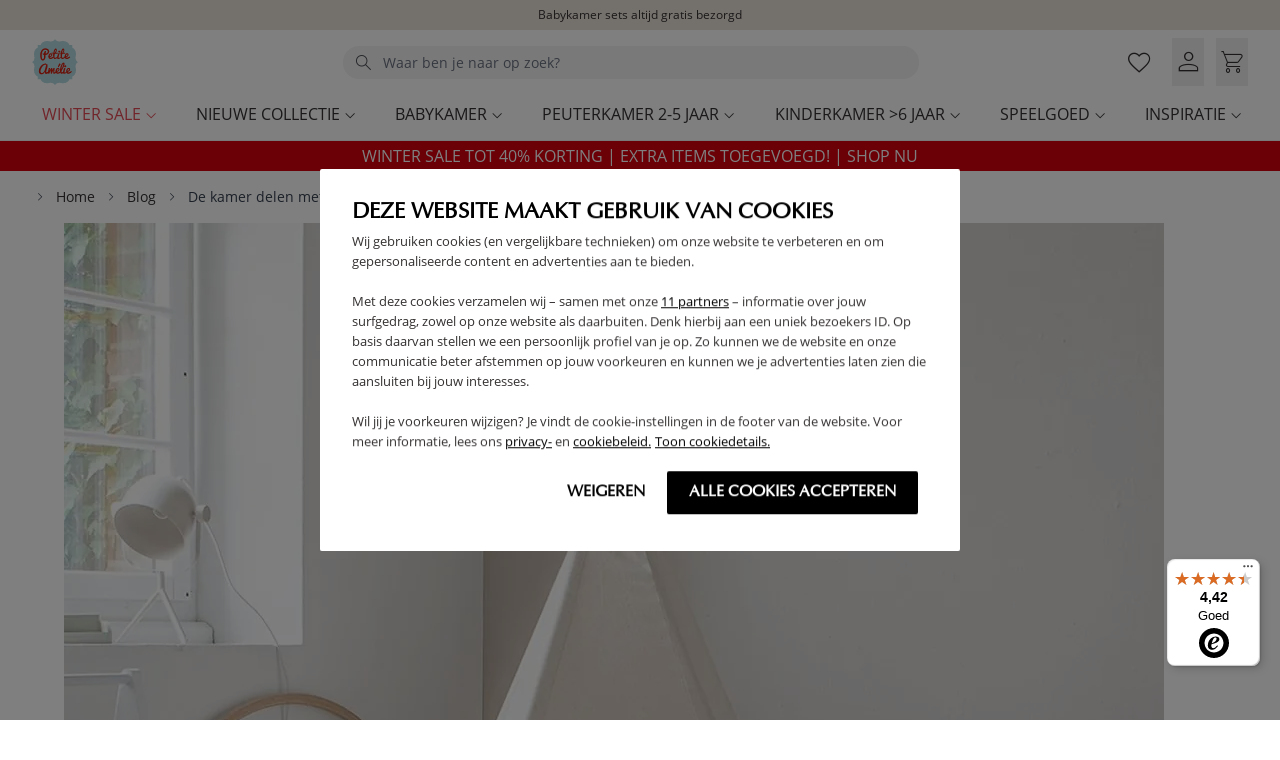

--- FILE ---
content_type: text/html; charset=UTF-8
request_url: https://www.petiteamelie.nl/blog/kinderkamer-delen/
body_size: 77633
content:
<!doctype html>
<html lang="nl"    x-data="init()"
    x-subscribe
>
<head >
    <meta charset="utf-8"/>
<meta name="title" content="De kamer delen met een broertje/zusje - Blog"/>
<meta name="robots" content="INDEX,FOLLOW"/>
<meta name="viewport" content="width=device-width, initial-scale=1, maximum-scale=1"/>
<meta name="theme-color" content="#b7dde1"/>
<meta name="msapplication-TileColor" content="#b7dde1"/>
<meta name="msapplication-navbutton-color" content="#ffdfdf"/>
<meta name="apple-mobile-web-app-capable" content="yes"/>
<title>De kamer delen met een broertje/zusje - Blog</title>
<link  rel="stylesheet" type="text/css"  media="all" href="https://www.petiteamelie.nl/static/version1768298277/frontend/PetiteAmelie/NL/nl_NL/Amasty_Label/vendor/tooltipster/css/tooltipster.min.css" />
<link  rel="stylesheet" type="text/css"  defer="defer" href="https://www.petiteamelie.nl/static/version1768298277/frontend/PetiteAmelie/NL/nl_NL/css/blog-styles.css" />
<link  rel="stylesheet" type="text/css"  defer="defer" href="https://www.petiteamelie.nl/static/version1768298277/frontend/PetiteAmelie/NL/nl_NL/css/libraries/glide.core.min.css" />
<link  rel="shortcut icon" href="https://www.petiteamelie.nl/static/version1768298277/frontend/PetiteAmelie/NL/nl_NL/images/favicons/favicon.ico" />
<script  type="text/javascript"  src="https://static.addtoany.com/menu/page.js"></script>
<script  type="text/javascript"  src="https://www.petiteamelie.nl/static/version1768298277/frontend/PetiteAmelie/NL/nl_NL/Smile_ElasticsuiteTracker/js/tracking.js"></script>
<script  type="text/javascript"  src="https://www.petiteamelie.nl/static/version1768298277/frontend/PetiteAmelie/NL/nl_NL/js/glide.min.js"></script>
<link rel="preload" as="font" crossorigin="anonymous" href="https://www.petiteamelie.nl/static/version1768298277/frontend/PetiteAmelie/NL/nl_NL/images/favicons/safari-pinned-tab.svg" />
<link  rel="apple-touch-icon" sizes="180x180" href="https://www.petiteamelie.nl/static/version1768298277/frontend/PetiteAmelie/NL/nl_NL/images/favicons/apple-touch-icon.png" />
<link  rel="icon" type="image/png" sizes="32x32" href="https://www.petiteamelie.nl/static/version1768298277/frontend/PetiteAmelie/NL/nl_NL/images/favicons/favicon-32x32.png" />
<link  rel="icon" type="image/png" sizes="16x16" href="https://www.petiteamelie.nl/static/version1768298277/frontend/PetiteAmelie/NL/nl_NL/images/favicons/favicon-16x16.png" />
<link  rel="manifest" href="https://www.petiteamelie.nl/static/version1768298277/frontend/PetiteAmelie/NL/nl_NL/Magento_Theme/site.webmanifest" />
<link  rel="canonical" href="https://www.petiteamelie.nl/blog/kinderkamer-delen" />
<link  rel="icon" type="image/x-icon" href="https://www.petiteamelie.nl/media/favicon/websites/1/favicon.png" />
<link  rel="shortcut icon" type="image/x-icon" href="https://www.petiteamelie.nl/media/favicon/websites/1/favicon.png" />
    <meta name="p:domain_verify" content="b6720533c66d009db2d4ff66596c499c" />
<meta name="facebook-domain-verification" content="389fnivhs493f1x0r4gjsq33ur9ojs" />

<!-- Google Tag Manager by MagePal -->
<script type="text/javascript">
    window.dataLayer = window.dataLayer || [];

    window.dataLayer.push({"ecommerce":{"currencyCode":"EUR"},"pageType":"mpblog_post_view","list":"other"});
    (function(w,d,s,l,i){w[l]=w[l]||[];w[l].push({'gtm.start':
            new Date().getTime(),event:'gtm.js'});var f=d.getElementsByTagName(s)[0],
        j=d.createElement(s),dl=l!='dataLayer'?'&l='+l:'';j.async=true;j.src=
        'https://www.petiteamelie.nl/ssgtm/gtm.js?id='+i+dl;f.parentNode.insertBefore(j,f);
    })(window,document,'script','dataLayer','GTM-M5PS79C');
</script>

<script type="text/x-magento-init">
    {
        "*": {
            "magepalGtmDatalayer": {
                "dataLayer": "dataLayer"
            }
        }
    }
</script>
<!-- End Google Tag Manager by MagePal -->
<!-- Meta Business Extension for Magento 2 -->
<!-- Meta Pixel Code -->
<script>
!function(f,b,e,v,n,t,s){if(f.fbq)return;n=f.fbq=function(){n.callMethod?
n.callMethod.apply(n,arguments):n.queue.push(arguments)};if(!f._fbq)f._fbq=n;
n.push=n;n.loaded=!0;n.version='2.0';n.queue=[];t=b.createElement(e);t.async=!0;
t.src=v;s=b.getElementsByTagName(e)[0];s.parentNode.insertBefore(t,s)}(window,
document,'script','//connect.facebook.net/en_US/fbevents.js');
    fbq(
  'init',
  '2375247589401332',
    {},
  {agent: 'magento2-0.0.0-1.4.6' }
);
fbq('track', 'PageView', {
  source: "magento2",
  pluginVersion: "1.4.6"
});
</script>
<noscript>
    <img height="1" width="1" style="display:none"
     src="https://www.facebook.com/tr?id=2375247589401332&ev=PageView&noscript=1&a=magento2-0.0.0-1.4.6" />
        </noscript>
<!-- End Meta Pixel Code -->
<!-- begin Convert Experiences code-->
<script type="text/javascript" src="//cdn-4.convertexperiments.com/js/10041132-10046406.js"></script>
<!-- end Convert Experiences code -->
<!-- added by Trusted Shops app: Start -->
<script src="https://integrations.etrusted.com/applications/widget.js/v2" async defer></script>
<!-- End -->
<script>
    var BASE_URL = 'https://www.petiteamelie.nl/';
    var THEME_PATH = 'https://www.petiteamelie.nl/static/version1768298277/frontend/PetiteAmelie/NL/nl_NL';
    var COOKIE_CONFIG = {
        "expires": null,
        "path": "\u002F",
        "domain": ".www.petiteamelie.nl",
        "secure": false,
        "lifetime": "36000",
        "cookie_restriction_enabled": false    };
    var CURRENT_STORE_CODE = 'default';
    var CURRENT_WEBSITE_ID = '1';

    window.hyva = window.hyva || {}

    window.cookie_consent_groups = window.cookie_consent_groups || {}
    window.cookie_consent_groups['necessary'] = true;

    window.cookie_consent_config = window.cookie_consent_config || {};
    window.cookie_consent_config['necessary'] = [].concat(
        window.cookie_consent_config['necessary'] || [],
        [
            'user_allowed_save_cookie',
            'form_key',
            'mage-messages',
            'private_content_version',
            'mage-cache-sessid',
            'last_visited_store',
            'section_data_ids'
        ]
    );
</script>
<script>
    'use strict';
    (function( hyva, undefined ) {

        function lifetimeToExpires(options, defaults) {

            const lifetime = options.lifetime || defaults.lifetime;

            if (lifetime) {
                const date = new Date;
                date.setTime(date.getTime() + lifetime * 1000);
                return date;
            }

            return null;
        }

        function generateRandomString() {

            const allowedCharacters = '0123456789abcdefghijklmnopqrstuvwxyzABCDEFGHIJKLMNOPQRSTUVWXYZ',
                length = 16;

            let formKey = '',
                charactersLength = allowedCharacters.length;

            for (let i = 0; i < length; i++) {
                formKey += allowedCharacters[Math.round(Math.random() * (charactersLength - 1))]
            }

            return formKey;
        }

        const sessionCookieMarker = {noLifetime: true}

        const cookieTempStorage = {};

        const internalCookie = {
            get(name) {
                const v = document.cookie.match('(^|;) ?' + name + '=([^;]*)(;|$)');
                return v ? v[2] : null;
            },
            set(name, value, days, skipSetDomain) {
                let expires,
                    path,
                    domain,
                    secure,
                    samesite;

                const defaultCookieConfig = {
                    expires: null,
                    path: '/',
                    domain: null,
                    secure: false,
                    lifetime: null,
                    samesite: 'lax'
                };

                const cookieConfig = window.COOKIE_CONFIG || {};

                expires = days && days !== sessionCookieMarker
                    ? lifetimeToExpires({lifetime: 24 * 60 * 60 * days, expires: null}, defaultCookieConfig)
                    : lifetimeToExpires(window.COOKIE_CONFIG, defaultCookieConfig) || defaultCookieConfig.expires;

                path = cookieConfig.path || defaultCookieConfig.path;
                domain = !skipSetDomain && (cookieConfig.domain || defaultCookieConfig.domain);
                secure = cookieConfig.secure || defaultCookieConfig.secure;
                samesite = cookieConfig.samesite || defaultCookieConfig.samesite;

                document.cookie = name + "=" + encodeURIComponent(value) +
                    (expires && days !== sessionCookieMarker ? '; expires=' + expires.toGMTString() : '') +
                    (path ? '; path=' + path : '') +
                    (domain ? '; domain=' + domain : '') +
                    (secure ? '; secure' : '') +
                    (samesite ? '; samesite=' + samesite : 'lax');
            },
            isWebsiteAllowedToSaveCookie() {
                const allowedCookies = this.get('user_allowed_save_cookie');
                if (allowedCookies) {
                    const allowedWebsites = JSON.parse(unescape(allowedCookies));

                    return allowedWebsites[CURRENT_WEBSITE_ID] === 1;
                }
                return false;
            },
            getGroupByCookieName(name) {
                const cookieConsentConfig = window.cookie_consent_config || {};
                let group = null;
                for (let prop in cookieConsentConfig) {
                    if (!cookieConsentConfig.hasOwnProperty(prop)) continue;
                    if (cookieConsentConfig[prop].includes(name)) {
                        group = prop;
                        break;
                    }
                }
                return group;
            },
            isCookieAllowed(name) {
                const cookieGroup = this.getGroupByCookieName(name);
                return cookieGroup
                    ? window.cookie_consent_groups[cookieGroup]
                    : this.isWebsiteAllowedToSaveCookie();
            },
            saveTempStorageCookies() {
                for (const [name, data] of Object.entries(cookieTempStorage)) {
                    if (this.isCookieAllowed(name)) {
                        this.set(name, data['value'], data['days'], data['skipSetDomain']);
                        delete cookieTempStorage[name];
                    }
                }
            }
        };

        hyva.getCookie = (name) => {
            const cookieConfig = window.COOKIE_CONFIG || {};

            if (cookieConfig.cookie_restriction_enabled && ! internalCookie.isCookieAllowed(name)) {
                return cookieTempStorage[name] ? cookieTempStorage[name]['value'] : null;
            }

            return internalCookie.get(name);
        }

        hyva.setCookie = (name, value, days, skipSetDomain) => {
            const cookieConfig = window.COOKIE_CONFIG || {};

            if (cookieConfig.cookie_restriction_enabled && ! internalCookie.isCookieAllowed(name)) {
                cookieTempStorage[name] = {value, days, skipSetDomain};
                return;
            }
            return internalCookie.set(name, value, days, skipSetDomain);
        }


        hyva.setSessionCookie = (name, value, skipSetDomain) => {
            return hyva.setCookie(name, value, sessionCookieMarker, skipSetDomain)
        }

        hyva.getBrowserStorage = () => {
            const browserStorage = window.localStorage || window.sessionStorage;
            if (!browserStorage) {
                console.warn('Browser Storage is unavailable');
                return false;
            }
            try {
                browserStorage.setItem('storage_test', '1');
                browserStorage.removeItem('storage_test');
            } catch (error) {
                console.warn('Browser Storage is not accessible', error);
                return false;
            }
            return browserStorage;
        }

        hyva.postForm = (postParams) => {
            const form = document.createElement("form");

            let data = postParams.data;

            if (! postParams.skipUenc && ! data.uenc) {
                data.uenc = btoa(window.location.href);
            }
            form.method = "POST";
            form.action = postParams.action;

            Object.keys(postParams.data).map(key => {
                const field = document.createElement("input");
                field.type = 'hidden'
                field.value = postParams.data[key];
                field.name = key;
                form.appendChild(field);
            });

            const form_key = document.createElement("input");
            form_key.type = 'hidden';
            form_key.value = hyva.getFormKey();
            form_key.name="form_key";
            form.appendChild(form_key);

            document.body.appendChild(form);

            form.submit();
        }

        hyva.getFormKey = function () {
            let formKey = hyva.getCookie('form_key');

            if (!formKey) {
                formKey = generateRandomString();
                hyva.setCookie('form_key', formKey);
            }

            return formKey;
        }

        hyva.formatPrice = (value, showSign, options = {}) => {
            const formatter = new Intl.NumberFormat(
                'nl\u002DNL',
                Object.assign({
                    style: 'currency',
                    currency: 'EUR',
                    signDisplay: showSign ? 'always' : 'auto'
                }, options)
            );
            return (typeof Intl.NumberFormat.prototype.formatToParts === 'function') ?
                formatter.formatToParts(value).map(({type, value}) => {
                    switch (type) {
                        case 'currency':
                            return '\u20AC' || value;
                        case 'minusSign':
                            return '- ';
                        case 'plusSign':
                            return '+ ';
                        default :
                            return value;
                    }
                }).reduce((string, part) => string + part) :
                formatter.format(value);
        }

        const formatStr = function (str, nStart) {
            const args = Array.from(arguments).slice(2);

            return str.replace(/(%+)([0-9]+)/g, (m, p, n) => {
                const idx = parseInt(n) - nStart;

                if (args[idx] === null || args[idx] === void 0) {
                    return m;
                }
                return p.length % 2
                    ? p.slice(0, -1).replace('%%', '%') + args[idx]
                    : p.replace('%%', '%') + n;
            })
        }

        hyva.str = function (string) {
            const args = Array.from(arguments);
            args.splice(1, 0, 1);

            return formatStr.apply(undefined, args);
        }

        hyva.strf = function () {
            const args = Array.from(arguments);
            args.splice(1, 0, 0);

            return formatStr.apply(undefined, args);
        }

        /**
         * Take a html string as `content` parameter and
         * extract an element from the DOM to replace in
         * the current page under the same selector,
         * defined by `targetSelector`
         */
        hyva.replaceDomElement = (targetSelector, content) => {
            // Parse the content and extract the DOM node using the `targetSelector`
            const parser = new DOMParser();
            const doc = parser.parseFromString(content, 'text/html');
            const contentNode = doc.querySelector(targetSelector);

            // Bail if content can't be found
            if (!contentNode) {
                return;
            }

            hyva.activateScripts(contentNode)

            // Replace the old DOM node with the new content
            document.querySelector(targetSelector).replaceWith(contentNode);

            // Reload customerSectionData and display cookie-messages if present
            window.dispatchEvent(new CustomEvent("reload-customer-section-data"));
            hyva.initMessages();
        }

        hyva.activateScripts = (contentNode) => {
            // Extract all the script tags from the content.
            // Script tags won't execute when inserted into a dom-element directly,
            // therefore we need to inject them to the head of the document.
            const tmpScripts = contentNode.getElementsByTagName('script');

            if (tmpScripts.length > 0) {
                // Push all script tags into an array
                // (to prevent dom manipulation while iterating over dom nodes)
                const scripts = [];
                for (let i = 0; i < tmpScripts.length; i++) {
                    scripts.push(tmpScripts[i]);
                }

                // Iterate over all script tags and duplicate+inject each into the head
                for (let i = 0; i < scripts.length; i++) {
                    let script = document.createElement('script');
                    script.innerHTML = scripts[i].innerHTML;

                    document.head.appendChild(script);

                    // Remove the original (non-executing) node from the content
                    scripts[i].parentNode.removeChild(scripts[i]);
                }
            }
            return contentNode;
        }

        const replace = {['+']: '-', ['/']: '_', ['=']: ','};
        hyva.getUenc = () => btoa(window.location.href).replace(/[+/=]/g, match => replace[match]);

        let currentTrap;

        const focusableElements = (rootElement) => {
            const selector = 'button, [href], input, select, textarea, details, [tabindex]:not([tabindex="-1"]';
            return Array.from(rootElement.querySelectorAll(selector))
                .filter(el => {
                    return el.style.display !== 'none'
                        && !el.disabled
                        && el.tabIndex !== -1
                        && (el.offsetWidth || el.offsetHeight || el.getClientRects().length)
                })
        }

        const focusTrap = (e) => {
            const isTabPressed = e.key === 'Tab' || e.keyCode === 9;
            if (!isTabPressed) return;

            const focusable = focusableElements(currentTrap)
            const firstFocusableElement = focusable[0]
            const lastFocusableElement = focusable[focusable.length - 1]

            e.shiftKey
                ? document.activeElement === firstFocusableElement && (lastFocusableElement.focus(), e.preventDefault())
                : document.activeElement === lastFocusableElement && (firstFocusableElement.focus(), e.preventDefault())
        };

        hyva.releaseFocus = (rootElement) => {
            if (currentTrap && (!rootElement || rootElement === currentTrap)) {
                currentTrap.removeEventListener('keydown', focusTrap)
                currentTrap = null
            }
        }
        hyva.trapFocus = (rootElement) => {
            if (!rootElement) return;
            hyva.releaseFocus()
            currentTrap = rootElement
            rootElement.addEventListener('keydown', focusTrap)
            const firstElement = focusableElements(rootElement)[0]
            firstElement && firstElement.focus()
        }

                hyva.alpineInitialized = (fn) => window.addEventListener('alpine:initialized', fn, {once: true})
                window.addEventListener('user-allowed-save-cookie', () => internalCookie.saveTempStorageCookies())

    }( window.hyva = window.hyva || {} ));
</script>
<script>
    hyva.countdown = () => {
        const storeTimeZone = 1;
        const now = new Date();
        const timers = [...document.querySelectorAll('.petite-timer')];
        const zeroPad = (num, places) => String(num).padStart(places, '0');

        now.setHours(now.getHours() + storeTimeZone);
        timers.forEach((item) => {
            if (typeof item.dataset.timeout !== "undefined") {
                const countDownTime = new Date(item.dataset.timeout.replace(/-/g, "/"));
                countDownTime.setHours(countDownTime.getHours() + storeTimeZone);
                item.dataset.diff = Math.floor((countDownTime.getTime() - now.getTime()) / 1000);
                initializeClock(item, item.innerHTML);
            }
        });

        function initializeClock(item, content) {
            const timeInterval = setInterval(() => {
                countDownTimer(item, timeInterval, content);
            }, 1000);
        }

        function countDownTimer(item, timeInterval, content) {
            const diff = parseInt(item.dataset.diff);

            if (diff < 0) {
                item.innerHTML = '';
                item.classList.remove('hidden', 'custom-loading');
                clearInterval(timeInterval);
                return;
            }

            const d = zeroPad(Math.floor(diff / 86400), 2);
            const h = zeroPad(Math.floor((diff % 86400) / 3600), 2);
            const m = zeroPad(Math.floor((diff % 3600) / 60), 2);
            const s = zeroPad(Math.floor(diff % 60), 2);

            content = content.replace('{d}', d).replace('{h}', h).replace('{m}', m).replace('{s}', s);

            item.innerHTML = diff < 0 ? '' : content;
            item.dataset.diff = diff - 1;
            item.classList.remove('hidden', 'custom-loading');
        }
    }

    document.addEventListener("DOMContentLoaded", () => {
        hyva.countdown();
    });
</script>
<script>
    if (!window.IntersectionObserver) {
        window.IntersectionObserver = function (callback) {
            this.observe = el => el && callback(this.takeRecords());
            this.takeRecords = () => [{isIntersecting: true, intersectionRatio: 1}];
            this.disconnect = () => {};
            this.unobserve = () => {};
        }
    }
</script>
<script type="application/ld+json">{
    "@context": "https://schema.org",
    "@id": "https://www.petiteamelie.nl/blog/kinderkamer-delen#BlogPosting",
    "mainEntityOfPage": {
        "@type": "WebPage",
        "@id": "https://www.petiteamelie.nl/blog/kinderkamer-delen",
        "url": "https://www.petiteamelie.nl/blog/kinderkamer-delen"
    },
    "url": "https://www.petiteamelie.nl/blog/kinderkamer-delen",
    "headline": "De kamer delen met een broertje/zusje",
    "name": "De kamer delen met een broertje/zusje",
    "description": "Waar moet ik rekening mee houden als twee kindjes op een kamer gaan slapen? Een handige checklist gemaakt door Petite Amélie.",
    "image": "https://www.petiteamelie.nl/media/blog/post/tipi.jpg",
    "author": {
        "@type": "Person",
        "name": "Admin",
        "url": "https://www.petiteamelie.nl/blog/author/admin"
    },
    "publisher": {
        "@type": "Organization",
        "name": "Petite Amélie",
        "logo": {
            "@type": "ImageObject",
            "url": "https://www.petiteamelie.nl/static/version1768298277/frontend/PetiteAmelie/NL/nl_NL/images/logo-petite-amelie.svg"
        }
    },
    "datePublished": "2012-04-11T12:02:00+02:00",
    "dateModified": "2024-08-16T10:40:00+02:00",
    "keywords": [
        "handige-lijst"
    ],
    "articleSection": "Nieuws",
    "inLanguage": "nl-NL"
}</script>
<script type="text/javascript">
    document.addEventListener('DOMContentLoaded', function () {
        var body = document.body;
        window.addEventListener('load', function () {
            if (body.classList.contains('page-layout-1column')) {
                var columns = document.querySelector('.columns');
                var sidebarMain = columns.querySelector('.sidebar.sidebar-main');
                if (sidebarMain) {
                    columns.removeChild(sidebarMain);
                }
            }
            var currentTheme = "PetiteAmelie/NL";
            if (currentTheme === "Etheme/yourstore") {
                body.classList.add('mpblog-etheme-yourstore');
            }
        });
    });
</script>
<style type="text/css">
    .mp-blog-review-title {
        text-align: center;
    }

    #mp-blog-review {
        position: relative;
        height: 65px;
    }

    #mp-blog-review div {
        padding: 10px 20px;
        color: #ffffff;
        cursor: pointer;
        width: 120px;
        text-align: center;
        position: absolute;
        margin-top: 10px;
    }

    .mp-blog-like {
        background-color: #6AA84F;
        left: 33%;
    }

    .mp-blog-dislike {
        background-color: #EC3A3C;
        left: 52%;
    }

    @media (max-width: 1024px) {
        .mp-blog-like {
            left: 28%;
        }
    }

    @media (max-width: 768px) {
        .mp-blog-like {
            left: 20%;
        }
    }

    @media (max-width: 375px) {
        .mp-blog-like {
            left: 0;
        }
    }

    .mp-blog-new-post {
        height: 60px;
    }

    .mp-blog-new-post button {
        float: right;
        margin: 10px;
        padding: 8px 15px
    }

    .post-item-wraper {
        position: relative;
    }

    .post-info-action {
        display: flex;
        position: absolute;
        float: right;
        right: 10px;
        top: 10px;
    }

    .post-info-action div {
        margin: 0 10px;
        width: 25px;
        cursor: pointer;
    }

    #mpblog-list-container a {
        text-decoration: none;
    }

    .post-view-image {
        text-align: center;
    }

    /*Post List Content Css*/
    .post-info-wraper h2.mp-post-title a,
    .about-admin h4.admin-title a,
    .mp-post-meta-info a.mp-read-more,
    .mp-post-info a.mp-info,
    ul.menu-categories a.list-categories:hover,
    .products-same-post a.product-item-link:hover,
    a.mp-relate-link,
    .mpblog-product-name {
        color: #B7DDE1 !important;
    }

    a.label.label-default.tags-list:hover,
    a.label.label-default.tags-list:focus {
        background: #B7DDE1;
        color: #fff !important;
    }

    .list-post-tabs a {
        background: #fbfbfb;
        color: #B7DDE1;
    }

    /*Site Map CSS*/
    .mp-sidebar a.sitemap-link,
    .menu-archives a.list-archives:hover {
        text-decoration: none !important;
        color: #B7DDE1 !important;
    }

    .mp-sidebar .row div {
        width: 100%;
    }

    /*Comment CSS*/
    button.default-cmt__content__cmt-block__cmt-box__cmt-btn__btn-submit {
        background: #B7DDE1 !important;
        color: #fff;
        border-color: #999 !important;
    }

    span.cmt-row__cmt-username {
        font-weight: 600;
        color: #B7DDE1;
    }

    a.interactions__btn-actions.mpblog-like {
        color: #333333
    }

    a.interactions__btn-actions.mpblog-liked {
        color: #B7DDE1;
    }

    a.interactions__btn-actions {
        color: #B7DDE1;

    }

    /*Widget CSS*/
    .widget-title a {
        color: #B7DDE1;
        font-size: 26px;
    }

    /*Author CSS*/
    .author-name h3 {
        color: #B7DDE1;
        text-align: center;
    }
</style>

<!--Open Graph Meta tags by Mageplaza-->
<meta property="og:url"             content="https://www.petiteamelie.nl/blog/kinderkamer-delen" />
<meta property="og:title"           content="De kamer delen met een broertje/zusje" />
<meta property="og:image"           content="https://www.petiteamelie.nl/media/blog/post//kinderkamer-delen/tipi.jpg" />
<meta property="og:description"    content="Waar moet ik rekening mee houden als twee kindjes op een kamer gaan slapen? Een handige checklist gemaakt door Petite Amélie." />
<!--End Open Graph Meta tags by Mageplaza-->
</head>

<body id="html-body" class="store-default website-base action-mpblog_post_view mpblog-post-view page-layout-1column"    :class="{'overflow-y-hidden': Alpine.store('config').bodyOverflow, 'body-trusted-hide': Alpine.store('config').hideTrusted}"
>
    
<!-- Google Tag Manager by MagePal -->
<noscript><iframe src="//www.googletagmanager.com/ns.html?id=GTM-M5PS79C"
height="0" width="0" style="display:none;visibility:hidden"></iframe></noscript>
<!-- End Google Tag Manager by MagePal -->
<style>
            body .page.messages .message[data-message*='winkelwagen' i],
        body .page.messages .message[data-message*='U heeft de producten verwijderd.' i],
        body .page.messages .message[data-message*='U heeft het product verwijderd.' i] {display: none !important;}
                    </style>

<script>
    hyva.numberFilter = (currentValue, targetValue) => {
        targetValue = parseInt(targetValue.replace(/[^0-9.]/g, ''));
        return !isNaN(targetValue) && targetValue > 0 ? targetValue : currentValue;
    }
    hyva.isChanged = false;
</script>
<input name="form_key" type="hidden" value="GtjzEOHUX7Ckc1Se" /><div id="skip-template" class="hidden" x-data="skipFunction()">
    <button tabindex="0" class="focus-visible:absolute focus-visible:left-2 focus-visible:top-2 focus-visible:block
    max-w-max focus-visible:outline z-50 bg-white sr-only focus-visible:not-sr-only focus-visible:outline-2
    focus-visible:outline-black  text-black focus-visible:px-12 focus-visible:py-4 rounded shadow">
        Sectie overslaan    </button>
</div>
<script>
    function skipFunction() {
        return {
            init: function () {
                let self = this;

                document.addEventListener('DOMContentLoaded', function () {
                    const template = document.querySelector('#skip-template button');

                    self.headerSkipContent(template)

                    const allValidSections = self.getValidSections();
                    const lastValidSection = allValidSections.at(-1);

                    allValidSections.forEach(section => {
                        if (section === lastValidSection) return;

                        const skipBtn = template.cloneNode(true);
                        section.classList.add('relative');
                        section.insertBefore(skipBtn, section.firstChild);
                        self.skipEvent(skipBtn, section);
                    });
                });
            },
            getValidSections() {
                const allSections = Array.from(document.querySelectorAll('section'));
                const allValidSections = allSections.filter(this.isValidSection);
                const footer = document.querySelector('footer');
                if (footer) {
                    const firstSectionInFooter = footer.querySelector('section');
                    if (firstSectionInFooter && firstSectionInFooter.offsetParent !== null) {
                        allValidSections.push(firstSectionInFooter);
                    }
                }
                return allValidSections;
            },
            headerSkipContent(template) {
                const header = document.querySelector('header');
                const skipBtn = template.cloneNode(true);
                skipBtn.textContent = 'Ga naar hoofdinhoud';
                header.insertBefore(skipBtn, header.firstChild);
                this.skipEvent(skipBtn, header);
            },
            isValidSection(section) {
                return (
                    section.offsetParent &&
                    !section.closest('header') &&
                    !section.closest('footer') &&
                    section.id !== 'messages' &&
                    section.id !== 'header-fomo-banner'
                );
            },
            skipEvent(skipBtn, section) {
                let self = this;

                skipBtn.addEventListener('keydown', (e) => {
                    if (e.key === 'Enter') {
                        e.preventDefault();
                        e.stopPropagation();
                        const allValidSections = self.getValidSections();

                        const currentIndex = allValidSections.indexOf(section);
                        const nextSection = allValidSections[currentIndex + 1];
                        if (nextSection) {
                            self.scrollOnEvent(nextSection);

                            const focusable = nextSection.querySelector('a, button, input, textarea, select, [tabindex]:not([tabindex="-1"])');
                            if (focusable) {
                                focusable.focus();
                            } else {
                                nextSection.setAttribute('tabindex', '-1');
                                nextSection.focus();
                            }
                        }
                    }
                });
            },
            scrollOnEvent (nextSection) {
                const rect = nextSection.getBoundingClientRect();
                const offset = 130;
                const scrollTop = window.pageYOffset + rect.top - offset;

                window.scrollTo({
                    top: scrollTop,
                    behavior: 'smooth'
                });
            }
        }
    }
</script>

<script src="https://www.petiteamelie.nl/static/version1768298277/frontend/PetiteAmelie/NL/nl_NL/Amasty_ProductLabelsHyva/js/am-label.js"
        type="module"
        defer></script>
<script defer>
    window.addEventListener('Amasty.Label.loaded', function () {
        window.Amasty.Label.initialize({
            'label_reload': 'https\u003A\u002F\u002Fwww.petiteamelie.nl\u002Famasty_label\u002Fajax\u002Flabel'
        });
    });
</script>


    
<script>
    'use strict';
    (function(hyva) {
                const formValidationRules = {
            required(value, options, field, context) {
                const el = field.element.type === 'hidden' ? createTextInputFrom(field.element) : field.element,
                    msg = 'Dit\u0020veld\u0020is\u0020verplicht.';

                if (el.type === 'radio' || el.type === 'checkbox') {
                    return (value === undefined || value.length === 0) ? msg : true;
                }

                el.setAttribute('required', '');
                el.checkValidity();

                return el.validity.valueMissing ? msg : true;
            },
            maxlength(value, options, field, context) {
                if (value.length > Number(options)) {
                    return hyva.strf('Voer\u0020niet\u0020meer\u0020dan\u0020\u0022\u00250\u0022\u0020karakters\u0020in.', options);
                }
                return true;
            },
            minlength(value, options, field, context) {
                if (value.length > 0 && value.length < Number(options)) {
                    return hyva.strf('Voer\u0020\u0022\u00250\u0022\u0020of\u0020meerdere\u0020symbolen\u0020in.', options);
                }
                return true;
            },
            max(value, options, field, context) {
                field.element.setAttribute('max', options);
                field.element.checkValidity();
                if (field.element.validity.rangeOverflow) {
                    return hyva.strf('Please\u0020enter\u0020a\u0020value\u0020less\u0020than\u0020or\u0020equal\u0020to\u0020\u0022\u00250\u0022.', options);
                }
                return true;
            },
            min(value, options, field, context) {
                field.element.setAttribute('min', options);
                field.element.checkValidity();
                if (field.element.validity.rangeUnderflow) {
                    return hyva.strf('Please\u0020enter\u0020a\u0020value\u0020greater\u0020than\u0020or\u0020equal\u0020to\u0020\u0022\u00250\u0022.', options);
                }
                return true;
            },
            step(value, options, field, context) {
                field.element.setAttribute('step', options);
                field.element.checkValidity();
                if (field.element.validity.stepMismatch) {
                    const val = Number(options);
                    return hyva.strf('Please\u0020enter\u0020a\u0020valid\u0020value.\u0020The\u0020two\u0020nearest\u0020valid\u0020values\u0020are\u0020\u0022\u00250\u0022\u0020and\u0020\u0022\u00251\u0022.', Math.floor(val), Math.ceil(val));
                }
                return true;
            },
            email(value, options, field, context) {
                                const rule = /^([a-z0-9,!\#\$%&'\*\+\/=\?\^_`\{\|\}~-]|[\u00A0-\uD7FF\uF900-\uFDCF\uFDF0-\uFFEF])+(\.([a-z0-9,!\#\$%&'\*\+\/=\?\^_`\{\|\}~-]|[\u00A0-\uD7FF\uF900-\uFDCF\uFDF0-\uFFEF])+)*@([a-z0-9-]|[\u00A0-\uD7FF\uF900-\uFDCF\uFDF0-\uFFEF])+(\.([a-z0-9-]|[\u00A0-\uD7FF\uF900-\uFDCF\uFDF0-\uFFEF])+)*\.(([a-z]|[\u00A0-\uD7FF\uF900-\uFDCF\uFDF0-\uFFEF]){2,})$/i;
                if (value.length > 0 && !rule.test(value)) {
                    return 'Vul\u0020een\u0020geldig\u0020e\u002Dmailadres\u0020in.';
                }
                return true;
            },
            password(value, options, field, context) {
                const rule = /^(?=.*?[A-Z])(?=.*?[a-z])(?=.*?[0-9])(?=.*?[#?!@$%^&*-]).{8,}$/;
                if (value.length > 0 && !rule.test(value)) {
                    return 'Please\u0020provide\u0020at\u0020least\u0020one\u0020upper\u0020case,\u0020one\u0020lower\u0020case,\u0020one\u0020digit\u0020and\u0020one\u0020special\u0020character\u0020\u0028\u0023\u003F\u0021\u0040\u0024\u0025\u005E\u0026\u002A\u002D\u0029';
                }
                return true;
            },
            equalTo(value, options, field, context) {
                const dependencyField = context.fields[options].element;
                const dependencyFieldName = dependencyField.label || dependencyField.name;
                if (value !== dependencyField.value) {
                    return hyva.strf('This\u0020field\u0020value\u0020must\u0020be\u0020the\u0020same\u0020as\u0020\u0022\u00250\u0022.', dependencyFieldName);
                }
                return true;
            },
        };

                function raceSome(promises, pred) {
            return new Promise((resolve, reject) => {

                if (promises.length === 0) {
                    return resolve();
                }

                let settled = false, nDone = 0;

                const resolveIf = v => {
                    if (!settled && (pred(v) || ++nDone === promises.length)) {
                        settled = true;
                        resolve(v);
                    }
                    return v;
                }

                promises.map(promise => {
                    promise.then(resolveIf).catch(reason => {
                        settled = true;
                        reject(reason)
                    });
                    return promise;
                });
            });
        }

        function getRules(element) {
            let rules = {};
            const BROWSER_ATTRS = ['min', 'max', 'required', 'minlength', 'maxlength', 'step'];
            const DEFAULT_TYPES = ['email', 'password'];
            BROWSER_ATTRS.forEach(attrName => {
                if (element.hasAttribute(attrName)) {
                    rules[attrName] = element.getAttribute(attrName);
                }
            })
            if (DEFAULT_TYPES.includes(element.type)) {
                rules[element.type] = true;
            }

            if (element.dataset.validate) {
                try {
                    Object.assign(rules, JSON.parse(element.dataset.validate));
                } catch (error) {
                    console.error('Validator error. Cannot parse data-validate attribute of element:\n', element);
                }
            }

            return rules;
        }

        function isInvalidRuleResult(ruleState) {
            return typeof ruleState === 'string' || !ruleState;
        }

        async function runValidateFn(rule, options, value, field) {
            return formValidationRules[rule](value, options, field, this);
        }

        function generateId() {
            let id;
            do {
                id = `${this.idPrefix}-${++this.idSeq}`;
            } while (document.getElementById(id));
            return id;
        }

        function isVisible(element) {
            const el = element.type !== 'hidden' ? element : (element.parentElement || {});
            return !!(el.offsetWidth || el.offsetHeight || el.getClientRects().length)
        }

        function elementWillValidate(element) {
            return (element.willValidate || element.type === 'hidden')
                && element.tagName !== 'BUTTON'
                && element.disabled === false
                && !(element.tagName === 'INPUT' && element.type === 'submit')
                && (element.hasAttribute('data-validate-hidden') || isVisible(element))
        }

        function createMessageContainer(el, fieldWrapperClassName) {
            if (! el.parentElement) {
                return;
            }
            const refocus = document.activeElement === el;
            const wrapper = document.createElement('div');

            /** PG: dynamic label fix */
            let label = el.closest('div').querySelector('.dynamic-label');
            /** PG: dynamic label fix */

            wrapper.classList.add.apply(wrapper.classList, fieldWrapperClassName.split(' '));
            el.parentElement.insertBefore(wrapper, el);
            wrapper.appendChild(el);

            /** PG: dynamic label fix */
            if (label) {
                wrapper.appendChild(label);
            }
            /** PG: dynamic label fix */

            refocus && document.activeElement !== el && el.focus();
            return wrapper;
        }

        function containerNotFound(selector, el) {
            const msg = `Cannot find message container element ${selector} of ${el.name}`;
            console.error(msg, el);
            throw msg;
        }

        function createTextInputFrom(el) {
            const text = document.createElement('INPUT');
            text.type = 'text';
            text.value = el.value;
            return text;
        }

        function classNamesToSelector(classNames) {
            return classNames.split(' ')
                .filter(className => className.length > 0)
                .map(className => `.${className}`)
                .join('')
        }

        function hasMessagesWrapper(field, messagesWrapperClassName) {
            return this.getMessageContainer(field).querySelector(classNamesToSelector(messagesWrapperClassName));
        }

        function getMessagesWrapper(field, messagesWrapperClassName) {
            if (hasMessagesWrapper.call(this, field, messagesWrapperClassName)) {
                return this.getMessageContainer(field).querySelector(classNamesToSelector(messagesWrapperClassName));
            }

            const msgWrapper = document.createElement('ul');
            msgWrapper.id = generateId.call(this);
            msgWrapper.classList.add.apply(msgWrapper.classList, messagesWrapperClassName.split(' '));
            this.getMessageContainer(field).appendChild(msgWrapper);

            return msgWrapper;
        }

        function getCheckedValues(field) {
            const name = field.element.name.replace(/([\\"])/g, '\\$1');
            const elements = field.element.form.querySelectorAll('input[name="' + name + '"]:checked');
            return Array.from(elements).map(el => el.value);
        }

        
        function formValidation(formElement, options) {
            // Disable browser default validation
            if (formElement.tagName === 'FORM') {
                formElement.setAttribute('novalidate', '');
            } else {
                console.error('formValidation can be initialized only on FORM element', formElement);
                return;
            }

            options = Object.assign({
                fieldWrapperClassName: 'field field-reserved',
                messagesWrapperClassName: 'messages',
                validClassName: 'field-success',
                invalidClassName: 'field-error',
                pageMessagesWrapperSelector: null,
                scrollToFirstError: true,
            }, options || {});

            return {
                state: {
                    valid: false,
                },
                fields: {},
                idSeq: 0,
                idPrefix: formElement.id || 'vld-msg',
                setupFields(elements) {
                    this.fields = {};
                    Array.from(elements).forEach(element => {
                        if (elementWillValidate(element)) {
                            this.setupField(element);
                        }
                    });
                },
                setupField(element) {
                    if (elementWillValidate(element)) {
                        const rules = getRules(element);

                        /** PG: replace name => id (fix for street[] etc.) */
                        if (Object.keys(rules).length > 0) {
                            if (this.fields[element.id]) {
                                Object.assign(this.fields[element.id].rules, rules);
                            } else {
                                this.fields[element.id] = {
                                    element,
                                    rules: rules,
                                    state: {
                                        valid: null,
                                        rules: {}
                                    }
                                }
                            }
                        }
                        /** PG: replace element.name => element.id */
                    } else {
                        console.error('Element will not validate', element);
                    }
                },
                onSubmit(event) {
                    if (event.target.tagName === 'FORM') {
                        event.preventDefault();

                        this.validate()
                            .then(() => event.target.submit())
                            .catch(invalidElements => {});
                    }
                },
                onChange(event) {
                    if (!Object.keys(this.fields).length) {
                        this.setupFields(formElement.elements);
                    }
                    if (!Object.keys(this.fields).includes(event.target.name)) {
                        this.setupField(event.target);
                    }
                    const field = this.fields[event.target.name];

                    this.validateField(field);
                },
                validate() {
                    if (!Object.keys(this.fields).length || !Object.keys(this.fields).length !== formElement.elements.length) {
                        this.setupFields(formElement.elements);
                    }
                    return new Promise(async (resolve, reject) => {
                        if (formElement.elements) {
                                                        await raceSome(this.validateFields(), result => result !== true)
                            const invalidFields = Object.values(this.fields).filter(field => !field.state.valid);
                            this.state.valid = invalidFields.length === 0;
                            if (this.state.valid) {
                                resolve();
                            } else {
                                options.scrollToFirstError && invalidFields.length > 0 && invalidFields[0].element.focus();
                                reject(invalidFields.map(field => field.element));
                            }
                        }
                    });
                },
                                validateFields() {
                    const fields = Object.values(this.fields);

                                        fields.forEach(field => {
                        this.getMessageContainer(field).classList.remove(options.validClassName, options.invalidClassName)
                    });
                                        return fields.map(field => this.validateField(field))
                },
                                validateField(field) {
                    let value;
                    if (field.element.type === 'checkbox') {
                        value = getCheckedValues(field);
                    } else if (field.element.type === 'radio') {
                        value = getCheckedValues(field)[0] || undefined;
                    } else if (field.element.tagName === 'SELECT' && field.element.multiple) {
                        value = Array.from(field.element.selectedOptions).map(opt => opt.value);
                    } else {
                        value = field.element.value;
                    }

                    const rules = field.rules || {};

                                        field.state.valid = true;
                    this.showFieldState(field);

                                        if (!elementWillValidate(field.element)) {
                        return new Promise(resolve => resolve(true));
                    }

                
                                        const fieldValidations = Object.keys(rules).filter(rule => formValidationRules[rule]).map(async rule => {
                        return runValidateFn.call(this, rule, rules[rule], value, field).then(result => {
                            field.state.rules[rule] = result;
                            return result;
                        })
                    });

                    return new Promise(resolve => {
                                                Promise.all(fieldValidations).then(results => {
                                                                                    field.state.valid = !elementWillValidate(field.element) || rules.length === 0 || !results.some(isInvalidRuleResult)
                            this.showFieldState(field);
                            resolve(field.state.valid);
                        })
                    });
                },
                getMessagesByField(field) {
                    const messages = [];
                    const invalidRules = Object.keys(field.state.rules).filter(rule => isInvalidRuleResult(field.state.rules[rule]));

                    field.rules && Object.keys(field.rules).forEach((rule) => {
                        if (invalidRules.includes(rule)) {
                            const customMessage = field.element.getAttribute('data-msg-' + rule);
                            const message = customMessage ? customMessage : field.state.rules[rule];
                            const ruleOptions = JSON.parse(JSON.stringify(field.rules[rule]));

                            if (typeof message !== 'string') {
                                messages.push(hyva.strf('Validation rule "%0" failed.', rule));
                            } else if (Array.isArray(ruleOptions)) {
                                ruleOptions.unshift(message);
                                messages.push(hyva.strf.apply(null, ruleOptions));
                            } else {
                                messages.push(hyva.strf(message, ruleOptions));
                            }
                        }
                    });
                    return messages;
                },
                /** @deprecated */
                getFieldWrapper(field) {
                                        return this.getMessageContainer(field)
                },
                getMessageContainer(field) {
                    let container;
                    const pageSelector = field.element.getAttribute('data-validation-container') || options.pageMessagesContainerSelector;
                    if (pageSelector) {
                        container = document.querySelector(pageSelector)
                            || containerNotFound(pageSelector, field.element)
                    } else {
                        const containerSelector = classNamesToSelector(options.fieldWrapperClassName);
                        container = field.element.closest(containerSelector)
                            || createMessageContainer(field.element, options.fieldWrapperClassName)
                            || containerNotFound(containerSelector, field.element);
                    }

                    return container;
                },
                showFieldState(field) {
                    const container = this.getMessageContainer(field),
                        hasErrorMessages = hasMessagesWrapper.call(this, field, options.messagesWrapperClassName);
                    container.classList.toggle(options.validClassName, field.state.valid && ! hasErrorMessages);
                    container.classList.toggle(options.invalidClassName, !field.state.valid || hasErrorMessages);
                    this.createErrorMessage(field, this.getMessagesByField(field));

                    if (field.state.valid) {
                        field.element.removeAttribute('aria-invalid');
                    } else {
                        field.element.setAttribute('aria-invalid', 'true');
                        if (! document.activeElement) {
                            field.element.focus();
                        }
                    }
                },
                removeMessages(field, messagesClass) {
                    if (! hasMessagesWrapper.call(this, field, messagesClass)) {
                        return;
                    }

                    const msgWrapper = getMessagesWrapper.call(this, field, messagesClass);
                    const messages = msgWrapper.querySelectorAll(`[data-msg-field='${field.element.name}']`);
                    Array.from(messages).forEach(msg => msg.remove());
                    if (msgWrapper && msgWrapper.childElementCount === 0) {
                        msgWrapper.remove();
                    }
                },
                createErrorMessage(field, messages) {
                    this.removeMessages(field, options.messagesWrapperClassName);
                    field.element.removeAttribute('aria-errormessage');

                    if (!field.state.valid) {
                        const msgWrapper = this.addMessages(field, options.messagesWrapperClassName, messages)
                        field.element.setAttribute('aria-errormessage', msgWrapper.id);
                    }
                },
                /** @deprecated */
                createMessage(field, message) {
                                        return this.addMessages(field, options.messagesWrapperClassName, message);
                },
                addMessages(field, messagesClass, messages) {
                    const msgWrapper = getMessagesWrapper.call(this, field, messagesClass);

                    (Array.isArray(messages) ? messages : [messages]).forEach((message) => {
                        const li = document.createElement('li');
                        li.innerText = message;
                        li.setAttribute('data-msg-field', field.element.name);
                        msgWrapper.appendChild(li);
                    });

                    return msgWrapper;
                },
                setField(name, value) {
                    this.fields[name].element.value = value;
                    this.fields[name].element.dispatchEvent((new Event('input')));
                    this.validateField(this.fields[name]);
                }
            }
        }

        hyva.formValidation = formValidation;
        hyva.formValidation.rules = formValidationRules;
        hyva.formValidation.addRule = (name, validator) => {
            formValidationRules[name] = validator;
        }
    }(window.hyva = window.hyva || {}));

    /** PG: custom rules */
    hyva.formValidation.addRule('validate-alphanum-with-space-dash-dot', function(value) {
        return (!value || /^[a-zA-Z0-9\u00C0-\u00D6\u00D8-\u00F6\u00F8-\u024Fâêîôûŵŷäëïöüẅÿáéíóúẃýàèìòùẁỳāēīūčģķļņšž\/\’\'\`\s\-\.\,\(\)]+$/i.test(value)) ? true : 'Gebruik\u0020alleen\u0020letters\u0020\u0028a\u002Dz\u0020of\u0020A\u002DZ\u0029,\u0020cijfers\u0020\u00280\u002D9\u0029\u0020of\u0020spaties,\u0020streepjes\u0020en\u0020punten\u0020alleen\u0020in\u0020dit\u0020veld.'
    });
    hyva.formValidation.addRule('required-hypen', function(value) {
        return (value) ? true : 'Please\u0020provide\u0020a\u0020house\u0020number\u0020or\u0020\u0027\u002D\u0027\u0020if\u0020there\u0020is\u0020none'
    });
    hyva.formValidation.addRule('validate-number', function(value) {
        return (!value || /^[0-9]+$/.test(value)) ? true : 'Voer\u0020a.u.b.\u0020een\u0020geldig\u0020getal\u0020in\u0020dit\u0020veld\u0020in.'
    });
    hyva.formValidation.addRule('validate-number-plus', function(value) {
        return (!value || /^\+?[0-9]+$/.test(value)) ? true : 'Voer\u0020a.u.b.\u0020een\u0020geldig\u0020getal\u0020in\u0020dit\u0020veld\u0020in.'
    });
    hyva.formValidation.addRule('postcode', function(value, options, field, context) {
        if (!value) {
            return true;
        }

        const rules = {
            BE: ['^(CH-)?\\d{4}$'],
            FR: ['^(F-)?\\d{5}$'],
            DE: ['^(D-)?\\d{5}$'],
            NL: ['^(NL-)?\\d{4}\\s*([A-RT-Z][A-Z]|S[BCE-RT-Z])$'],
            PL: ['^[0-9]{2}-[0-9]{3}$'],
            AT: ['^[0-9]{4}$'],
            GB: ['^[A-Za-z]{1,2}[0-9Rr][0-9A-Za-z]? [0-9][ABD-HJLNP-UW-Zabd-hjlnp-uw-z]{2}$'],
            XI: ['^[A-Za-z]{1,2}[0-9Rr][0-9A-Za-z]? [0-9][ABD-HJLNP-UW-Zabd-hjlnp-uw-z]{2}$'],
        };
        context.validateField(context.fields['country']);

        if (context.fields['country'].state.valid) {
            const country = context.fields['country'].element.value;

            if (typeof rules[country] === "undefined") {
                return true;
            }

            const rule = new RegExp(rules[country][0], '');

            if (!rule.test(value)) {
                return 'Geef een geldige postcode op.';
            } else {
                return true;
            }
        } else {
            return 'Selecteer\u0020eerst\u0020een\u0020land'
        }
    });
    hyva.formValidation.addRule('validate-address-max-length', function (v, params) {
        var inputs = [...document.querySelectorAll('input[data-validate*=validate-address-max-length]')],
            length = 0,
            limit = params ? params : 50;

        inputs.forEach((inp) => {
            length += inp.value.length;
        });

        length += (inputs.length - 1);

        if (length <= limit) {
            return true
        } else {
            return "Het adres moet korter zijn dan %1 tekens".replace('%1', limit);
        }
    });
    hyva.formValidation.addRule('validate-name-with-number', function(value) {
        return (!value || /^(?=.*\d)(?=.*\s)(?!.*\s$).+/.test(value)) ? true : 'Please\u0020enter\u0020a\u0020valid\u0020street\u0020with\u0020house\u0020number.'
    });
    /** PG: custom rules */
</script>

<div class="page-wrapper"><header class="page-header"><script>
    window.addEventListener('keydown', function(e) {
        if (e.key === ' ' && e.target.nodeName === 'A') {
            e.preventDefault();
        }
    });
</script>

<section
    id="header-top-banner"
    class="header-top-banner relative p-0 w-full text-12px flex flex-nowrap flex-col overflow-hidden h-26px md:h-30px"
    style="
        color: ;
        background-color: &#x23;e9e3db;
    "
>
    <div class="max-w-12-in-12 max-h-full mx-auto relative w-full">
            <div class="header-top-banner__item flex p-0 w-full relative grow shrink-0 justify-center h-30px leading-30">
            <a href=https://www.trustedshops.nl/verkopersbeoordeling/info_XD2D220239DDB447AFA58A01FF313E85C.html" target="_blank" class="trustedshops__link">Klantbeoordelingen</a>      <a href="https://www.trustedshops.nl/verkopersbeoordeling/info_XD2D220239DDB447AFA58A01FF313E85C.html"
       target="_blank"
       rel="noopener"
       class="badge__link relative w-auto flex flex-row items-center px-1"
    >
        <span class="block">
                                <svg xmlns:svg="http://www.w3.org/2000/svg" xmlns="http://www.w3.org/2000/svg" id="svg830" viewBox="0 0 5.256084 5.2916698" height="5.2916698mm" width="5.256084mm">
                        <g transform="translate(-77.719464,-161.25741)" id="ts-logo">
                          <path style="stroke-width:0.02541627" d="m 80.347506,161.25741 c 1.451269,0 2.628042,1.1844 2.628042,2.64584 0,1.46143 -1.176773,2.64583 -2.628042,2.64583 -1.451269,0 -2.628042,-1.1844 -2.628042,-2.64583 0,-1.46144 1.176773,-2.64584 2.628042,-2.64584 z m -0.02033,0.9709 c -0.914985,0 -1.65714,0.74725 -1.65714,1.66731 0,0.92007 0.742155,1.66731 1.65714,1.66731 0.914986,0 1.657142,-0.74724 1.657142,-1.66731 -0.0026,-0.92006 -0.742156,-1.66731 -1.657142,-1.66731 z m 0.325329,0.53629 c 0.271954,0 0.637948,0.11183 0.637948,0.44224 0,0.59474 -0.927693,0.79553 -1.382644,0.91244 -0.01525,0.0991 -0.0305,0.20079 -0.0305,0.29992 0,0.20587 0.10929,0.39649 0.335495,0.39649 0.292287,0 0.528658,-0.28466 0.701489,-0.49562 l 0.132164,0.0991 c -0.241454,0.35836 -0.576949,0.68624 -1.026817,0.68624 -0.475285,0 -0.754863,-0.29992 -0.754863,-0.78537 0,-0.7879 0.576949,-1.55547 1.387728,-1.55547 z m -0.05083,0.15758 c -0.37616,0 -0.571866,0.73707 -0.643031,1.02682 0.350745,-0.10421 0.838737,-0.39649 0.838737,-0.81079 -0.0026,-0.12199 -0.07117,-0.21603 -0.195706,-0.21603 z"/>
                        </g>
                    </svg>
                        </span>
        <span class="badge-stars mr-1"
              style="background: linear-gradient(90deg, #FFDC0F 88%, #CCCCCC 88%);
            -webkit-background-clip: text; -webkit-text-fill-color: transparent;"
        ></span>
        <span class="text-11px md:text-12px">4,42/5</span>
    </a>
        </div>
            <div class="header-top-banner__item flex p-0 w-full relative grow shrink-0 justify-center h-30px leading-30">
            <a href="https://www.petiteamelie.nl/babykamer/babykamer-compleet" target="_blank">Babykamer sets altijd gratis bezorgd</a>        </div>
            <div class="header-top-banner__item flex p-0 w-full relative grow shrink-0 justify-center h-30px leading-30">
            <a href="https://support.petiteamelie.com/hc/nl-nl/categories/25214900547730-BEZORGING" target="_blank">Op werkdagen besteld, volgende dag in huis</a>        </div>
            <div class="header-top-banner__item flex p-0 w-full relative grow shrink-0 justify-center h-30px leading-30">
            <a href="https://www.petiteamelie.nl/concept-store "target="_blank">Bezoek onze concept store</a>        </div>
            <div class="header-top-banner__item flex p-0 w-full relative grow shrink-0 justify-center h-30px leading-30">
            <a href=https://www.trustedshops.nl/verkopersbeoordeling/info_XD2D220239DDB447AFA58A01FF313E85C.html" target="_blank" class="trustedshops__link">Klantbeoordelingen</a>      <a href="https://www.trustedshops.nl/verkopersbeoordeling/info_XD2D220239DDB447AFA58A01FF313E85C.html"
       target="_blank"
       rel="noopener"
       class="badge__link relative w-auto flex flex-row items-center px-1"
    >
        <span class="block">
                                <svg xmlns:svg="http://www.w3.org/2000/svg" xmlns="http://www.w3.org/2000/svg" id="svg830" viewBox="0 0 5.256084 5.2916698" height="5.2916698mm" width="5.256084mm">
                        <g transform="translate(-77.719464,-161.25741)" id="ts-logo">
                          <path style="stroke-width:0.02541627" d="m 80.347506,161.25741 c 1.451269,0 2.628042,1.1844 2.628042,2.64584 0,1.46143 -1.176773,2.64583 -2.628042,2.64583 -1.451269,0 -2.628042,-1.1844 -2.628042,-2.64583 0,-1.46144 1.176773,-2.64584 2.628042,-2.64584 z m -0.02033,0.9709 c -0.914985,0 -1.65714,0.74725 -1.65714,1.66731 0,0.92007 0.742155,1.66731 1.65714,1.66731 0.914986,0 1.657142,-0.74724 1.657142,-1.66731 -0.0026,-0.92006 -0.742156,-1.66731 -1.657142,-1.66731 z m 0.325329,0.53629 c 0.271954,0 0.637948,0.11183 0.637948,0.44224 0,0.59474 -0.927693,0.79553 -1.382644,0.91244 -0.01525,0.0991 -0.0305,0.20079 -0.0305,0.29992 0,0.20587 0.10929,0.39649 0.335495,0.39649 0.292287,0 0.528658,-0.28466 0.701489,-0.49562 l 0.132164,0.0991 c -0.241454,0.35836 -0.576949,0.68624 -1.026817,0.68624 -0.475285,0 -0.754863,-0.29992 -0.754863,-0.78537 0,-0.7879 0.576949,-1.55547 1.387728,-1.55547 z m -0.05083,0.15758 c -0.37616,0 -0.571866,0.73707 -0.643031,1.02682 0.350745,-0.10421 0.838737,-0.39649 0.838737,-0.81079 -0.0026,-0.12199 -0.07117,-0.21603 -0.195706,-0.21603 z"/>
                        </g>
                    </svg>
                        </span>
        <span class="badge-stars mr-1"
              style="background: linear-gradient(90deg, #FFDC0F 88%, #CCCCCC 88%);
            -webkit-background-clip: text; -webkit-text-fill-color: transparent;"
        ></span>
        <span class="text-11px md:text-12px">4,42/5</span>
    </a>
        </div>
        </div>
</section>
<style>
            @keyframes top-banner-animation {
            6%, 14% {transform: translateY(0%);}
20%, 34% {transform: translateY(-100%);}
41%, 55% {transform: translateY(-200%);}
63%, 77% {transform: translateY(-300%);}
86%, 100% {transform: translateY(-400%);}
        }

        .header-top-banner__item {
            will-change: transform;
            animation: top-banner-animation 16s ease-out infinite both;
        }
    
    .page-header {
        top: -30px;
    }
    @media all and (max-width: 1024px) {
        .page-header {
            top: -26px;
        }

                    .header-top-banner {background-color: #e9e3db !important;}
                    }

    body {
        overflow-x: hidden;
    }
</style>

<script>
    function initHeader () {
        return {
            cart: {},
            wishlist: {
                items: []
            },
            isCartOpen: false,
            getData(data) {
                if (data.cart) { this.cart = data.cart }
                if (data.wishlist) {
                    this.wishlist = data.wishlist;
                    this.manageWishlistItems(data.wishlist.items);
                }
            },
            manageWishlistItems(items) {
                items.forEach(function(item) {
                    var elements = [...document.querySelectorAll('.wishlist-item--' + item.product_id + ' span')];

                    elements.forEach(function(element) {
                        element.classList.remove('text-gray-200');
                        element.classList.add('text-gray-400');
                    })
                });
            },
            manageWishlistIcon() {
                return window.location.pathname === '/wishlist/' ? 'webfont-Heart-filled' : 'webfont-Heart';
            },
            menu: initHeaderNavigation(),
            isHeaderFixed: false,
            desktopWidth: 1024,
            checkBodyClass(className) {
                return document.body.classList.contains(className);
            },
            isCartEmpty() {
                return !this.cart.summary_count
            },
            toggleCart(event) {
                if (event.detail && event.detail.isOpen !== undefined) {
                    this.isCartOpen = event.detail.isOpen
                    if (!this.isCartOpen && this.$refs && this.$refs.cartButton) {
                        this.$refs.cartButton.focus()
                    }
                } else {
                                        this.isCartOpen = true
                }
            }
        }
    }
</script>
<div class="header-wrapper w-full bg-white"
     x-data="initHeader()"
     @private-content-loaded.window="getData(event.detail.data)"
>
    <div id="header"
         class=" w-full flex-wrap z-30 mx-auto
         lg:flex lg:flex-col lg:justify-between animate-fideIn lg:items-center"
         @keydown.window.escape="searchOpen = false;"
         @private-content-loaded.window="getData(event.detail.data)"
    >
        <div class="flex justify-between mx-auto gap-4 items-center pt-1 pb-10 md:pb-1 md:h-full md:pt-2 lg:h-auto lg:w-full content-width">

            <div class="flex">
                <div class="">
        <div class="header-logo mr-auto lg:mx-auto">
            <a class="flex justify-between max-h-12	md:max-h-16"
            href="https://www.petiteamelie.nl/"
                       title="Petite&#x20;Am&#xE9;lie&#x20;Winkel&#x20;&#x2013;&#x20;Homepagina"
                       aria-label="Petite&#x20;Am&#xE9;lie&#x20;Winkel&#x20;&#x2013;&#x20;Homepagina">
            <img src="https://www.petiteamelie.nl/static/version1768298277/frontend/PetiteAmelie/NL/nl_NL/images/logo-petite-amelie.svg"
                 alt="Petite&#x20;Am&#xE9;lie&#x20;Winkel&#x20;&#x2013;&#x20;Homepagina"
                 class="max-h-14"
                width="46"                height="56"            />
        </a>
    </div>
</div>
            </div>

            <div class="flex flex-1 items-center absolute bottom-2 left-3 right-3 md:bottom-auto md:right-auto md:left-auto md:relative md:pl-72px">
                <!--Search-->
                <div class="w-full block mx-auto lg:max-w-xl">
                    
<script>
    function initMiniSearchComponent() {
        return {
            "show":false,
            "formSelector":"#search_mini_form",
            "url":"https://www.petiteamelie.nl/search/ajax/suggest",
            "destinationSelector":"#search_autocomplete",
            "templates": {"term":{"title":"Termen zoeken","template":"Hyva_SmileElasticsuite::core\/autocomplete\/term.phtml"},"product":{"title":"Producten","template":"Hyva_SmileElasticsuite::catalog\/autocomplete\/product.phtml"},"category":{"title":"Categorie\u00ebn","template":"Hyva_SmileElasticsuite::catalog\/autocomplete\/category.phtml"},"product_attribute":{"title":"Attributen","template":"Hyva_SmileElasticsuite::catalog\/autocomplete\/product_attribute.phtml","titleRenderer":"renderEsAutocompleteTitleAttribute"},"cms_page":{"title":"Cms page","template":"Hyva_SmileElasticsuite::cms-search\/autocomplete\/cms.phtml"}},
            "priceFormat" : {"pattern":"%s","precision":2,"requiredPrecision":2,"decimalSymbol":",","groupSymbol":".","groupLength":3,"integerRequired":false},
            "minSearchLength" : 2,
            "searchResults": [],
            "usingKeyboard": false,
            "getSearchResults": function getSearchResults() {
                this.show = false;
                let url = this.url + '?' + new URLSearchParams({
                    q: document.querySelector('#search').value,
                    _: Date.now()
                }).toString();
                fetch(url, {
                    method: 'GET',
                    headers: {'Content-Type': 'application/json'},
                }).then((response) => {
                    if (response.ok) {
                        return response.json();
                    }
                }).then((data)  => {
                    this.searchResults = data;
                    this.show = data.length > 0;
                }).catch((error) => {
                    console.log(error);
                });
            }
        }
    }
</script>
<div id="search-content w-full" x-show="true">

<div class="text-secondary block" x-data="initMiniSearchComponent()" @click.outside="show = false">
    <form class="form minisearch" id="search_mini_form" action="https://www.petiteamelie.nl/catalogsearch/result" method="get">
        <div class="relative">
            <label class="sr-only" for="search">
                Zoek            </label>
            <input id="search"
                   x-on:input.debounce="getSearchResults()"
                   @mousedown.window="usingKeyboard = false"
                   @keydown.window.tab="usingKeyboard = true"
                   x-ref="searchInput"
                   type="search"
                   :class="usingKeyboard ? 'show-focus' : ''"
                   class="input-text pl-10 rounded-full border-0 bg-gray-search py-0.5 md:py-1.5"
                   autocapitalize="off" autocomplete="off" autocorrect="off"
                   name="q"
                   value=""
                   placeholder="Waar ben je naar op zoek?"
                   maxlength="128"
            />
            <div class="absolute inset-y-0 left-2 items-center flex">
                <span class="webfont-search text-24px"></span>
            </div>
        </div>
        <div id="search_autocomplete" class="search-autocomplete relative w-full" x-show="show" style="display:none;">
            <div class="absolute bg-white z-50 -top-px left-3 right-3">
                <template x-for="searchResult in searchResults">
                    <div>
                        <template x-if="searchResult.url">
                            <a class="w-full block hover:bg-gray" :href="searchResult.url" :title="searchResult.title">
                                <div class="grid grid-cols-4 gap-4 p-3">
                                    <div class="">
                                        <img :src="searchResult.image" class="inline-block" />
                                    </div>
                                    <div class="col-span-3 flex items-center">
                                        <span class="text-sm" x-text="searchResult.title"></span>
                                    </div>
                                </div>
                            </a>
                        </template>
                        <template x-if="searchResult.type == 'term'">
                            <a class="w-full block hover:bg-gray-light"
                               x-bind:href="'https://www.petiteamelie.nl/catalogsearch/result?q=' + searchResult.title"
                               :title="searchResult.title">
                                <div class="grid grid-cols-4 gap-4 p-2">
                                    <div class=""></div>
                                    <div class="col-span-3">
                                        <span class="text-sm" x-text="searchResult.title"></span>
                                        <span class="text-sm" x-text="searchResult.results"></span>
                                    </div>
                                </div>
                            </a>
                        </template>
                    </div>
                </template>
            </div>
        </div>
            </form>
</div>
</div>
                </div>
            </div>

            <div class="flex items-start pt-0 lg:items-center lg:justify-end">
                <a id="menu-heart-icon"
                   class="relative inline-block ml-4 w-8 no-underline block sm:ml-3 hover:text-black "
                   href="https://www.petiteamelie.nl/wishlist"
                >
                <span class="text-32px header-wrapper-icon" :class="manageWishlistIcon()"
                      aria-label="Verlanglijst">
                </span>
                    <span x-cloak class="absolute h-5 w-5 bottom-1 -right-1 bg-white rounded-full border border-2 border-primary
                          text-14px text-center block"
                          :class="{
                        'hidden': !wishlist.items.length,
                        'block': wishlist.items.length }"
                    >
                    <span class="relative bottom-0.5"
                          x-text="wishlist.items.length"
                          :aria-label="`${wishlist.items.length} ${wishlist.items.length === 1 ? 'item\u0020op\u0020verlanglijst' : 'items\u0020op\u0020verlanglijst'}`">
                    </span>
                </a>

                <!--Customer Icon & Dropdown-->
                
<div class="relative inline-block">
            <button id="customer-menu"
                data-cy="header__customer-menu"
                type="button"
                class="block ml-4 header__customer-link header__customer-link--not-logged hover:text-black"
                @click="$store.popup.setShow('signInPopup', 'signInView', 'regular')"
                @keyup.space.prevent.stop="$store.popup.setShow('signInPopup', 'signInView', 'regular')"
                aria-haspopup="true"
                aria-label="Mijn&#x20;Account"
        >
            <span class="webfont-account text-32px header-wrapper-icon"></span>
        </button>
    </div>

                <!--Cart Icon-->
                <button id="menu-cart-icon"
                                            @click="$dispatch('toggle-cart', { isOpen: true })"
                        @keyup.space.prevent="$dispatch('toggle-cart', { isOpen: true })"
                        @toggle-cart.window="toggleCart($event)"
                        :aria-expanded="isCartOpen"
                        aria-haspopup="dialog"
                                       class="relative inline-block ml-4 no-underline cursor-pointer sm:ml-3 hover:text-black"
                   aria-label="Cart"
                        tabindex="0"
                >
                    <span class="webfont-basket text-32px header-wrapper-icon"></span>
                    <span x-cloak class="absolute h-5 w-5 bottom-1 -right-1 bg-white rounded-full border border-2 border-primary
                                     text-14px text-center"
                          :class="{
                            'hidden': !cart.summary_count,
                            'block': cart.summary_count }"
                    >
                        <span class="relative bottom-0.5" x-text="cart.summary_count"></span>
                    </span>
                </button>

                <div class="z-20 navigation mr-2 lg:hidden"
     :class="checkBodyClass('checkout-cart-index') ? 'hidden' : ''">
    <!-- mobile -->
    <div x-ref="nav-mobile"
         @load.window="menu.setActiveMenu($refs['nav-mobile'])"
         class="bg-container-lighter lg:hidden"
         :class="{'min-h-screen fixed top-2 right-2 w-full' : menu.open}"
         @toggle-mobile-menu.window="menu.open = !menu.open"
         @keydown.window.escape="menu.open=false"
    >
        <div class="flex items-baseline justify-between menu-icon">
            <div class="flex justify-end w-full">
                <button
                    class="flex items-center justify-center cursor-pointer"
                    aria-label="Menu"
                    @click.prevent="Alpine.store('config').openMenu(true)"
                >
                    <span class="webfont-menu-clear text-2xl pl-4 pt-2 pb-0 header-wrapper-icon"></span>
                </button>
            </div>
        </div>
    </div>
</div>
<script>
    'use strict';

    const initHeaderNavigation = () => {
        return {
            mobilePanelActiveId: null,
            hoverPanelActiveId: null,
            open: false,
            setActiveMenu(menuNode) {
                Array.from(menuNode.querySelectorAll('a')).filter(link => {
                    return link.href === window.location.href.split('?')[0];
                }).map(item => {
                    item.classList.add('underline');
                    item.closest('div.level-0') &&
                    item.closest('div.level-0').querySelector('a.level-0').classList.add('underline');
                });
            }
        }
    }
</script>

            </div>
        </div>

        <!--Cart Drawer-->
        <script>
    function initCartDrawer() {
        return {
            open: false,
            isLoading: false,
            cart: {},
            maxItemsToDisplay: 10,
            itemsCount: 0,
            totalCartAmount: 0,
            init() {
                this.$watch('open', open => {
                    this.moveMessages(open === false ? '.page-main' : '.temp-messages');
                    Alpine.store('config').setBodyOverflow(open && window.outerWidth < 768);
                    Alpine.store('config').setTrustedHide(open);
                })
            },
            moveMessages(destination) {
                const messageWrapper = document.querySelector('.page.messages'),
                      destPlace = document.querySelector(destination);

                if (messageWrapper && destPlace) {
                    destPlace.prepend(messageWrapper);
                }
            },
            getData(data) {
                if (data.cart) {
                    this.cart = data.cart;
                    this.itemsCount = data.cart.items && data.cart.items.length || 0;
                    this.totalCartAmount = this.cart.summary_count;
                    this.setCartItems();
                }
                this.isLoading = false;
            },
            cartItems: [],
            getItemCountTitle() {
                return hyva.strf('\u00250\u0020of\u0020\u00251\u0020products\u0020in\u0020cart\u0020displayed', this.maxItemsToDisplay, this.totalCartAmount)
            },
            setCartItems() {
                this.cartItems = this.cart.items && this.cart.items.sort((a, b) => b.item_id - a.item_id) || [];

                if (this.maxItemsToDisplay > 0) {
                    this.cartItems = this.cartItems.slice(0, parseInt(this.maxItemsToDisplay, 10));
                }
            },
            deleteItemFromCart(itemId) {
                this.isLoading = true;

                const formKey = hyva.getFormKey();
                const postUrl = BASE_URL + 'checkout/sidebar/removeItem/';

                fetch(postUrl, {
                    "headers": {
                        "content-type": "application/x-www-form-urlencoded; charset=UTF-8",
                    },
                    "body": "form_key=" + formKey + "&item_id=" + itemId,
                    "method": "POST",
                    "mode": "cors",
                    "credentials": "include"
                }).then(response => {
                    if (response.redirected) {
                        window.location.href = response.url;
                    } else if (response.ok) {
                        return response.json();
                    } else {
                        window.dispatchMessages && window.dispatchMessages([{
                            type: 'warning',
                            text: 'Could\u0020not\u0020remove\u0020item\u0020from\u0020quote.'
                        }]);
                        this.isLoading = false;
                    }
                }).then(result => {
                    window.dispatchMessages && window.dispatchMessages([{
                        type: result.success ? 'success' : 'error',
                        text: result.success
                            ? 'U\u0020heeft\u0020het\u0020product\u0020verwijderd.'
                            : result.error_message
                    }], result.success ? 5000 : 0)
                    window.dispatchEvent(new CustomEvent('reload-customer-section-data'));
                });
            },
            toggleCartDrawer(event) {
                if (event.detail && event.detail.isOpen !== undefined) {
                    if (event.detail.isOpen) {
                        this.openCartDrawer()
                    } else {
                        this.open = false
                        this.$refs && this.$refs.cartDialogContent && hyva.releaseFocus(this.$refs.cartDialogContent)
                    }
                } else {
                                        this.openCartDrawer()
                }
            },
            openCartDrawer() {
                this.open = true;
                this.$nextTick(() => {
                    this.$refs && this.$refs.cartDialogContent && hyva.trapFocus(this.$refs.cartDialogContent)
                })
            },
            closeCartDrawer() {
                window.dispatchEvent(new CustomEvent('toggle-cart', { 'detail': { isOpen: false }}));
            },
            formatPrice(priceValue) {
                var formatter = new Intl.NumberFormat(
                    document.documentElement.lang,
                    {
                        useGrouping: false,
                        style: 'currency',
                        currency: 'EUR',
                    }
                );
                priceValue = formatter.format(priceValue);
                return priceValue.replace('.', ',').replace(' ', '');
            },
            getDiscountPercent(finalPrice, regularPrice) {
                return '-' + Math.round(100 - finalPrice / regularPrice * 100) + '%';
            },
            updateItemQty(form) {
                if (!form.action) return;
                this.isLoading = true;
                const action = form.action;
                const formData = new FormData(form);
                formData.append('form_key', hyva.getFormKey());
                if (!formData.uenc) {
                    formData.append('uenc', hyva.getUenc());
                }

                fetch(action, {
                    body: formData,
                    method: 'POST',
                    mode: "cors",
                    credentials: "include"
                }).then((result) => {
                    return result.text()
                }).then((content) => {
                    this.setCartItems();
                    window.dispatchEvent(new CustomEvent("reload-customer-section-data"));
                }).catch((error) => {
                    window.dispatchMessages && window.dispatchMessages([{
                        type: 'error',
                        text: 'Er\u0020is\u0020iets\u0020fout\u0020gegaan.\u0020Probeer\u0020het\u0020opnieuw.'
                    }]);
                }).finally(() => {
                })
            },
        }
    }


</script>


<section x-cloak
         x-show="cart"
         id="cart-drawer"
         x-data="initCartDrawer()"
         @toggle-cart-loading.window="isLoading = true;"
         @private-content-loaded.window="getData($event.detail.data)"
         @toggle-cart.window="toggleCartDrawer($event)"
         @keydown.escape="closeCartDrawer"
>
    <div role="dialog"
         aria-labelledby="cart-drawer-title"
         aria-modal="true"
         :aria-hidden="!open"
         class="fixed inset-y-0 right-0 z-40 flex max-w-full">
        <div class="backdrop"
             x-show="open"
             x-transition:enter="ease-in-out duration-500"
             x-transition:enter-start="opacity-0"
             x-transition:enter-end="opacity-100"
             x-transition:leave="ease-in-out duration-500"
             x-transition:leave-start="opacity-100"
             x-transition:leave-end="opacity-0"
             role="button"
             @click="closeCartDrawer"
             aria-label="Close&#x20;minicart"></div>
        <div class="relative w-screen  max-w-md shadow-2xl border-transparent focus:border-transparent focus:ring-0"
             :class="isLoading ? 'custom-loading' : ''"
             x-show="open"
             x-transition:enter="transform transition ease-in-out duration-500 sm:duration-700"
             x-transition:enter-start="translate-x-full"
             x-transition:enter-end="translate-x-0"
             x-transition:leave="transform transition ease-in-out duration-500 sm:duration-700"
             x-transition:leave-start="translate-x-0"
             x-transition:leave-end="translate-x-full"
             x-ref="cartDialogContent"
             role="region"
             :tabindex="open ? 0 : -1"
             aria-label="Winkelwagen"
        >
            <div class="flex flex-col ml-auto relative h-full max-w-md max-h-screen bg-white shadow-xl">
                
                <header class="relative px-4 py-3 md:py-5 sm:px-6">
                    <div id="cart-drawer-title" class="text-base font-medium text-gray-900 uppercase">
                        <span class="font-Optima">Winkelwagen</span>
                        <span class="items-total text-gray-400" x-show="itemsCount" x-text="'(' + itemsCount + ')'"></span>
                    </div>
                </header>
                <div class="temp-messages temp-messages--no-success"></div>

                
                <template x-if="!itemsCount">
                    <div class="relative px-8 py-6">
                            <div class="flex flex-col justify-center text-center mx-auto mt-6 mb-32 max-w-3-in-12">

        <svg width="260" height="292" viewBox="0 0 260 292" fill="none" xmlns="http://www.w3.org/2000/svg" class="transform m-auto -mb-20 scale-50 sm:scale-100 sm:mb-auto">
            <path d="M230.034 83.1484H27.8151L2 289.999H258L230.034 83.1484Z" class="stroke-current text-gray" stroke-width="3" stroke-dasharray="7 7"/>
            <path d="M87.4005 100.652C78.8378 65.1987 77.7661 -0.520673 135.566 2.07462" class="stroke-current text-gray" stroke-width="3" stroke-dasharray="7 7"/>
            <path d="M168.348 100.652C176.41 65.3398 183.465 -0.508118 126.025 2.0738" class="stroke-current text-gray" stroke-width="3" stroke-dasharray="7 7"/>
        </svg>

        <p class="text-md text-secondary font-bold pt-6 pb-12 lg:font-normal">Je hebt niets in je winkelwagen.</p>
        <a href="/" class="button btn-primary">Verder winkelen</a>
    </div>
    <? /** hide related block on empty cart */ ?>
    <style>.checkout__crosssell{display: none;}</style>
                    </div>
                </template>

                <template x-if="itemsCount">
                    <div class="relative flex flex-col flex-1 px-5 my-2 overflow-y-auto overscroll-none bg-white cart-over">
                        <template x-for="(item, index) in cartItems" :key="index">
                            <div class="w-full flex items-start flex-nowrap flex-row h-auto py-5 gap-4"
                                :class="index ? 'border-t border-gray-200' : 'border-0 pt-0'">
                                <a :href="item.product_url"
                                   class="disable-focus-visible block break-all	w-24 text-xs"
                                   :aria-label="hyva.strf('Product\u0020\u0022\u00250\u0022', item.product_name)"
                                >
                                    <img
                                        :src="item.product_image.src"
                                        :width="item.product_image.width"
                                        :height="item.product_image.height"
                                        loading="lazy"
                                        :alt="item.product_image.src"
                                        class="w-full h-auto rounded-md"
                                    />
                                </a>
                                <div class="pr-0 relative flex flex-col flex-1">
                                    <div class="w-full relative flex">
                                        <p class="text-sm text-primary-lighter pb-2 flex-1">
                                            <span x-html="item.product_name"></span>
                                        </p>
                                        <div class="flex justify-end w-20 font-14px">
                                            <div class="flex flex-col items-center relative" :class="typeof item.original_price !== 'undefined' && item.product_price_value < item.original_price ? 'has-special-price' : ''">
                                                <div class="p-0 mr-0 ml-auto price-final_price--cart order-1">
                                                    <span x-html="formatPrice(item.product_price_value)"></span>
                                                </div>
                                                <div class="flex gap-2 order-2 items-center">
                                                    <div class="!mr-0 ml-auto text-14px p-0 old-price order-1 old-price--minicart relative" x-show="typeof item.original_price !== 'undefined' && item.product_price_value < item.original_price">
                                                        <span x-html="formatPrice(item.original_price)"></span>
                                                    </div>
                                                    <span class="block rounded bg-acceptColor-lighter text-acceptColor px-1 order-2 text-12px"
                                                          x-show="typeof item.original_price !== 'undefined' && item.product_price_value < item.original_price"
                                                          x-text="getDiscountPercent(item.product_price_value, item.original_price);"
                                                    ></span>
                                                </div>
                                            </div>
                                        </div>
                                    </div>
                                    <div class="flex gap-1 items-center mt-0.5" x-show="item.salable_qty && item.salable_qty < 5">
                                        <span class="h-3 w-3 rounded-full block bg-redSale-light border-2 border-redSale-lighter"></span>
                                        <span class="text-sm text-redSale-dark" x-html="hyva.strf('Nog\u0020maar\u0020\u00250\u0020op\u0020voorraad\u0021', item.salable_qty)"></span>
                                    </div>
                                    <template x-for="option in item.options">
                                        <div class="pt-2 text-sm grid grid-cols-2 gap-2" x-show="item.product_type !== 'bundle'">
                                            <p class="font-semibold text-sm pb-0" x-text="option.label + ':'"></p>
                                            <p class="text-secondary text-sm pb-0" x-html="option.value"></p>
                                        </div>
                                    </template>

                                    <div class="flex justify-between items-center mt-2">
                                        <div class="flex flex-wrap items-center border border-gray-300 rounded-full px-1">
                                                                                            <form
                                                    action="https://www.petiteamelie.nl/checkout/cart/updatePost"
                                                    x-data="{
                                                        itemQty: item.qty,
                                                        updateQty() {
                                                            const submitEvent = new Event('submit', { cancelable: true });
                                                            this.$root.dispatchEvent(submitEvent);
                                                        }
                                                    }"
                                                    @submit.prevent="updateItemQty($event.target);"
                                                    x-init="$watch('cart', () => {
                                                        itemQty = item.qty;
                                                    })"
                                                    method="post"
                                                    class="form form-cart flex gap-1"
                                                >
                                                    <input name="form_key" type="hidden" value="GtjzEOHUX7Ckc1Se" />                                                                                                            <button
                                                            @click="itemQty < 1 ? itemQty = 1 : itemQty--"
                                                            @click.debounce.500ms="updateQty($event);"
                                                            class="leading-normal text-gray-500 w-5 button-a11y"
                                                            aria-label="Decrease quantity of product"
                                                        ><span class="webfont-minus2"></span></button>
                                                                                                        <label class="mb-0">
                                                        <span class="sr-only">Aantal</span>
                                                        <input
                                                            type="number"
                                                            inputmode="numeric"
                                                            class="qty form-input text-12px px-0 text-center py-0.5 w-6 text-center border-none"
                                                            required min="1" step="any"
                                                            x-model.number="itemQty"
                                                            :id="`minicart-${item.item_id}-qty`"
                                                            :name="`cart[${item.item_id}][qty]`"
                                                            @change="itemQty < 1 ? itemQty = 1 : itemQty"
                                                                                                                            @change.debounce.500ms="updateQty($event)"
                                                                                                                    >
                                                    </label>
                                                                                                            <button
                                                            @click="itemQty++"
                                                            @click.debounce.500ms="updateQty($event);"
                                                            class="leading-normal text-gray-500 w-5 button-a11y"
                                                            aria-label="Increase quantity of product"
                                                        ><span class="webfont-plus2"></span></button>
                                                                                                    </form>
                                                                                    </div>

                                        <button type="button"
                                                class="cursor-pointer button-a11y py-1 pl-2 -mt-1 text-gray-400 hover:text-primary-darker"
                                                @click="deleteItemFromCart(item.item_id)"
                                                :aria-label="hyva.strf('Remove\u0020product\u0020\u0022\u00250\u0022\u0020from\u0020cart', item.product_name)"
                                        >
                                            <svg xmlns="http://www.w3.org/2000/svg" fill="none" viewBox="0 0 24 24" stroke-width="2" stroke="currentColor" class="w-4 h-4 inline" width="24" height="24" role="img">
  <path stroke-linecap="round" stroke-linejoin="round" d="M19 7l-.867 12.142A2 2 0 0116.138 21H7.862a2 2 0 01-1.995-1.858L5 7m5 4v6m4-6v6m1-10V4a1 1 0 00-1-1h-4a1 1 0 00-1 1v3M4 7h16"/>
<title>trash</title></svg>
                                        </button>
                                    </div>
                                </div>
                            </div>
                        </template>
                    </div>
                </template>

                
                <template x-if="itemsCount">
                    <div>
                                                <div class="cart-drawer__totals relative grid gap-2 p-2 bg-white border-t border-gray-200">
                            <div class="cart-drawer__totals-wrapper w-full px-4">
                                <div class="flex justify-between">
                                    <div class="flex items-baseline gap-2">
                                        <span class="font-bold text-20px">Totaal</span>
                                        <span class="text-12px text-gray-400 hidden md:block" x-show="totalCartAmount"></span>
                                    </div>

                                    <span class="font-bold text-20px" x-html="formatPrice(cart.subtotalAmount)"></span>
                                </div>
                                <div class="text-12px block my-2">De&#x20;verzendkosten&#x20;en&#x20;kassakortingen&#x20;worden&#x20;bij&#x20;het&#x20;afrekenen&#x20;berekend.</div>
                            </div>
                            <div class="w-full px-3">
                                <a @click.prevent.stop="$dispatch('toggle-authentication',
                                    {url: 'https://www.petiteamelie.nl/checkout'});"
                                   href="https://www.petiteamelie.nl/checkout"
                                   class="btn btn-primary flex justify-center items-center py-2 m-auto md:mx-0 gap-2 normal-case"
                                >
                                    Afrekenen                                    <span class="webfont-chevron-right text-xl"></span>
                                </a>
                            </div>

                                                            <div class="text-center px-4 overflow-hidden relative h-10">
                                    <div class="flex gap-1 mx-auto justify-center items-center absolute -mt-1 left-1/2 transform scale-50 -translate-x-1/2 gap-2 md:w-screen">
                                                                                    <span class="ic-IDeal block"></span>
                                                                                    <span class="ic-mastercard block"></span>
                                                                                    <span class="ic-visa block"></span>
                                                                                    <span class="ic-paypal block"></span>
                                                                                    <span class="ic-google-pay block"></span>
                                                                                    <span class="ic-apple-pay block"></span>
                                                                            </div>
                                </div>
                                                                                </div>
                    </div>
                </template>
                            </div>

            <button
                type="button"
                @click="closeCartDrawer"
                aria-label="Close&#x20;minicart"
                class="absolute top-0 right-0 py-2.5 px-4 md:mt-2 text-gray-400 transition-colors hover:text-black"
            >
                <span class="webfont-close text-20px"></span>
            </button>
        </div>
    </div>

</section>

        <!--Authentication Pop-Up-->
        <script>
    function initAuthentication() {
        return {
            open: false,
            forceAuthentication: false,
            checkoutUrl: 'https://www.petiteamelie.nl/checkout/index',
            errors: 0,
            hasCaptchaToken: 0,
            displayErrorMessage: false,
            errorMessages: [],
            setErrorMessages: function setErrorMessages(messages) {
                this.errorMessages = [messages]
                this.displayErrorMessage = this.errorMessages.length
            },
            submitForm: function () {
                var $form = document.querySelector('#login-form');
                
                if (this.errors === 0) {
                    this.dispatchLoginRequest($form);
                }
            },
            onPrivateContentLoaded: function (data) {
                const isLoggedIn = data.customer && data.customer.firstname;
                if (data.cart && !isLoggedIn) {
                    this.forceAuthentication = !data.cart.isGuestCheckoutAllowed;
                }
            },
            redirectIfAuthenticated: function (event) {
                if (event.detail && event.detail.url){
                    this.checkoutUrl = event.detail.url;
                }
                if (!this.forceAuthentication) {
                    window.location.href = this.checkoutUrl;
                }
            },
            dispatchLoginRequest: function(form) {
                this.isLoading = true;
                var username = this.$refs['customer-email'].value;
                var password = this.$refs['customer-password'].value;
                var formKey = document.querySelector('input[name=form_key]').value;
                var bodyFields = {
                    'username': username,
                    'password': password,
                    'formKey': formKey
                };
                var recaptchaField = form.querySelector('input[name=g-recaptcha-response]');
                if (recaptchaField != null) {
                    bodyFields['g-recaptcha-response'] = recaptchaField.value;
                }
                fetch('https://www.petiteamelie.nl/customer/ajax/login', {
                        method: 'POST',
                        headers: {
                            'Content-Type': 'application/json',
                            'X-Requested-With': 'XMLHttpRequest'
                        },
                        body: JSON.stringify(bodyFields)
                    }
                ).then(response => {
                        return response.json()
                    }
                ).then(data=> {
                    this.isLoading = false;
                    if (data.errors) {
                        dispatchMessages([{
                            type: 'error',
                            text: data.message
                        }], 5000);
                        this.errors = 1;
                        this.hasCaptchaToken = 0;
                    } else {
                        window.location.href = this.checkoutUrl;
                    }
                });
            }
        }
    }
</script>
<section id="authentication-popup"
         x-data="initAuthentication()"
         @private-content-loaded.window="onPrivateContentLoaded(event.detail.data)"
         @toggle-authentication.window="open = forceAuthentication; redirectIfAuthenticated(event)"
         @keydown.window.escape="open = false"
>
        <div role="dialog"
             aria-modal="true"
             @click.outside="open = false"
             class="inset-y-0 right-0 z-30 flex max-w-full"
             :class="{'fixed': open }" x-cloak x-show="open"
        >
            <div class="relative w-screen max-w-md pt-16"
                 x-show="open"
                 x-cloak=""
                 x-transition:enter="transform transition ease-in-out duration-500 sm:duration-700"
                 x-transition:enter-start="translate-x-full"
                 x-transition:enter-end="translate-x-0"
                 x-transition:leave="transform transition ease-in-out duration-500 sm:duration-700"
                 x-transition:leave-start="translate-x-0"
                 x-transition:leave-end="translate-x-full"
            >
                <div
                    x-show="open"
                    x-cloak=""
                    x-transition:enter="ease-in-out duration-500"
                    x-transition:enter-start="opacity-0"
                    x-transition:enter-end="opacity-100"
                    x-transition:leave="ease-in-out duration-500"
                    x-transition:leave-start="opacity-100"
                    x-transition:leave-end="opacity-0" class="absolute top-0 right-0 flex p-2 mt-2">
                    <button @click="open = false;" aria-label="Close panel"
                            class="p-2 text-gray-300 transition duration-150 ease-in-out hover:text-black">
                        <svg class="w-6 h-6" fill="none" viewBox="0 0 24 24" stroke="currentColor">
                            <path stroke-linecap="round" stroke-linejoin="round"
                                  stroke-width="2" d="M6 18L18 6M6 6l12 12">
                            </path>
                        </svg>
                    </button>
                </div>
                <div class="flex flex-col h-full py-6 space-y-6 bg-white shadow-xl overflow-y-auto">
                    <div class="block-customer-login border border-container mx-4 p-4 shadow-sm">
                        <h2 id="authenticate-customer-login" class="text-lg font-medium leading-7 text-gray-900">
                            Reken af met uw account                        </h2>

                        <form class="form form-login"
                              method="post"
                              @submit.prevent="submitForm();"
                              id="login-form"
                        >
                                                        <div class="fieldset login">
                                <div class="field email required">
                                    <label class="label" for="customer-email">
                                        <span>E-mail adres</span>
                                    </label>
                                    <div class="control">
                                        <input name="username"
                                               x-ref="customer-email"
                                               type="email"
                                               required
                                               class="form-input input-text"
                                        >
                                    </div>
                                </div>
                                <div class="field password required">
                                    <label for="pass" class="label">
                                        <span>Wachtwoord</span>
                                    </label>
                                    <div class="control">
                                        <input name="password"
                                               type="password"
                                               class="form-input input-text"
                                               required
                                               x-ref="customer-password"
                                        >
                                    </div>
                                </div>

                                <input name="context" type="hidden" value="checkout" />
                                <div class="actions-toolbar flex justify-between pt-6 pb-2 items-center">
                                    <button type="submit"
                                            class="inline-flex btn btn-primary"
                                    >
                                        Inloggen                                    </button>
                                    <a href="https://www.petiteamelie.nl/customer/account/forgotpassword"
                                    >
                                        Wachtwoord vergeten?                                    </a>
                                </div>

                            </div>
                        </form>
                    </div>
                    <div class="w-full">
                                            </div>
                    <div class="block-new-customer border border-container mx-4 p-4 shadow-sm">
                        <h2 id="authenticate-new-customer" class="text-lg mb-2 font-medium leading-7 text-gray-900">
                            Afrekenen als een nieuwe klant                        </h2>

                        <div class="block-content">
                            <p class="mb-1">
                                Het aanmaken van een account heeft vele voordelen:                            </p>
                            <ul class="list-disc pl-5">
                                <li> Bekijk bestelling en verzendstatus</li>
                                <li> Bekijk bestelgeschiedenis</li>
                                <li> Reken sneller af</li>
                            </ul>
                            <div class="actions-toolbar flex justify-between mt-6 mb-2 items-center">
                                <a href="https://www.petiteamelie.nl/customer/account/create"
                                   class="inline-flex btn btn-primary">
                                    Account aanmaken                                </a>
                            </div>
                        </div>
                    </div>
                </div>
            </div>
        </div>
</section>

        <!--Main Menu-->
        
        <div class="header-menu-wrapper w-full bg-white md:border-b md:border-gray-100 lg:min-h-49px lg:h-auto">
        <nav
            x-data="initMenu()"
            x-cloak
            class="
                main-menu bg-white z-30 w-full
                fixed top-0 right-0 bottom-0 left-0 overflow-y-auto
                lg:overflow-y-visible lg:block lg:relative lg:border-gray-lightest content-width lg:mx-auto
            "
            :class="{ 'block': Alpine.store('config').menu.open, 'hidden': !Alpine.store('config').menu.open }"
        >
            <div class="flex justify-end pt-3 pb-2 mb-4 sticky top-0 bg-beige lg:hidden">
                <button
                    class="px-3"
                    @click="Alpine.store('config').closeMenu()"
                >
                    <span class="webfont-close text-3xl"></span>
                </button>
            </div>
            <ul class="main-menu__list flex w-full flex-col lg:flex-row lg:flex-nowrap lg:justify-between">
                                                        <li
                        class="
                            main-menu__item main-menu__item--932  main-menu__item--parent                            flex-none flex-col justify-center items-start
                            block overflow-y-auto w-full md:pb-0 md:p-0.5
                            lg:w-auto lg:flex lg:flex-row lg:items-center lg:max-h-full
                            group/item
                            focus-visible:bg-red-500
                        "
                        :class="displaySubmenuHeader({
                            level: 0,
                            title: 'WINTER SALE',
                            position: 0
                        })"
                        x-data="{opbranch: false}"
                        @blur="opbranch = false;"
                    >
                                                <div
                            class="flex items-center hidden lg:hidden"
                            :class="{ 'hidden': Alpine.store('config').menu.level === 0 }"
                            @click="Alpine.store('config').setMenuStep({ level: Alpine.store('config').menu.level - 1 })"
                            aria-label="Vorig niveau"
                        >
                            <span class="webfont-chevron-left text-4xl"
                                  aria-label="Pijl naar links"></span>
                            <span class="text-base uppercase">Menu</span>
                        </div>
                        
                        <div class="
                                nav-trigger hover-sibling-button
                                w-full
                                lg:w-auto lg:justify-start lg:pl-0 lg:bg-transparent
                            "
                                                        @click="Alpine.store('config').setMenuStep({
                            level: 0,
                            title: 'WINTER SALE',
                            position: 0
                        }, true)"
                                                   >
                            
<a
    href="https://www.petiteamelie.nl/promo/sales"
    class="
        SALES        main-menu__link main-menu__link--0        flex items-center justify-between w-full lg:justify-end
        lg:pointer-events-auto sticky-header-text uppercase lg:flex-row
         flex-row py-1 lg:py-3            "
    @keydown.space="opbranch = !opbranch;"
    style="color: #E44B55;"
        :class="{ 'pointer-events-none': Alpine.store('config').menu.level === 0 && Alpine.store('config').menu.position === null}"
         data-menu="menu-932">
    <span class="main-menu__title leading-none flex items-center content-start lg:min-h-0
           py-1 pt-2 lg:pt-0                      "
    >
                                <div class="text-xs max-h-8 max-w-8 overflow-hidden mr-2 self-start md:max-w-4 md:max-h-4
             rounded-full ">
                <picture class="max-h-8 max-w-8 main-menu__icon block md:hidden md:max-w-4 md:max-h-4"><source type="image/webp" srcset="https://www.petiteamelie.nl/media/snowdog/menu/node/s/a/sale-category-image_3.webp" onerror="this.style.display='none'" alt="WINTER SALE" loading="lazy"><img onerror="this.style.display='none'" class="max-h-8 max-w-8 main-menu__icon block md:hidden md:max-w-4 md:max-h-4" src="https://www.petiteamelie.nl/media/snowdog/menu/node/s/a/sale-category-image_3.jpg" alt="WINTER SALE" loading="lazy" loading="lazy" /></picture>
            </div>
                            <span class="flex-1 mr-auto">WINTER SALE</span>
    </span>

            <span class="main-menu__arrow webfont-chevron-down text-20px leading-6 hidden lg:block"></span>
        <span class="main-menu__arrow webfont-chevron-right text-20px leading-6 block lg:hidden"></span>
    </a>
                        </div>
                        <div
                            class="nav-item lg:hidden hover:block hover-sibling-item overflow-hidden lg:overflow-auto lg:h-auto"
                            :class="displaySubmenu({
                            level: 0,
                            title: 'WINTER SALE',
                            position: 0
                        }, opbranch)"
                        >
                            
        <div  class="main-menu__inner-list main-menu__inner-list--level1 right-0 left-0 lg:top-full z-40 pt-0 pb-0 border-t-0 bg-transparent lg:pt-8 lg:pb-8 lg:absolute lg:border-t-1 lg:bg-white" data-menu="menu-932">
        <ul
            class="flex flex-col mx-auto w-full max-w-12-in-12 lg:px-grid-desktop lg:flex-row"                    >
                    
            <li  class="main-menu__inner-item main-menu__inner-item--level1   main-menu__inner-item--parent">
                

    <div data-menu="menu-933" class="main-menu__inner-link">
            </div>
                
        <div  class="main-menu__inner-list main-menu__inner-list--level2 right-0 left-0 lg:top-full z-40 " data-menu="menu-933">
        <ul
                                >
                    
            <li  class="main-menu__inner-item main-menu__inner-item--level2   main-menu__inner-item--parent ALLE SALE">
                
<a
    href="https://www.petiteamelie.nl/promo/sales"
    class="
        ALLE SALE        main-menu__inner-link main-menu__link--2        flex items-center justify-between w-full lg:justify-end
        lg:pointer-events-auto sticky-header-text uppercase lg:flex-row
        flex-row-reverse text-xs hover:underline lg:py-2            "
    @keydown.space="opbranch = !opbranch;"
    style=""
        :class="{ 'pointer-events-none': Alpine.store('config').menu.level === 0 && Alpine.store('config').menu.position === null}"
         data-menu="menu-934">
    <span class="main-menu__title leading-none flex items-center content-start lg:min-h-0
                               text-16px block w-full border-b-2 uppercase mb-0 pb-2 pl-2 lg:pl-0  "
    >
                <span class="flex-1 mr-auto">ALLE SALE</span>
    </span>

    </a>
                
        <div  class="main-menu__inner-list main-menu__inner-list--level3 right-0 left-0 lg:top-full z-40 " data-menu="menu-934">
        <ul
                        class="flex flex-col items-start"        >
                    
            <li  class="main-menu__inner-item main-menu__inner-item--level3 flex flex-row-reverse items-center pl-2.5 lg:block lg:pl-0  promo_%" data-promo="%">
                
<a
    href="https://www.petiteamelie.nl/promo/sale-meubels"
    class="
        promo_%        main-menu__inner-link main-menu__link--3        flex items-center justify-between w-full lg:justify-end
        lg:pointer-events-auto sticky-header-text uppercase lg:flex-row
        flex-row-reverse text-xs hover:underline lg:py-2            "
    @keydown.space="opbranch = !opbranch;"
    style=""
         data-menu="menu-1341">
    <span class="main-menu__title leading-none flex items-center content-start lg:min-h-0
                     mr-auto py-2 lg:py-0            "
    >
                <span class="flex-1 mr-auto">SALE: MEUBELS</span>
    </span>

    </a>
                            </li>
                    
            <li  class="main-menu__inner-item main-menu__inner-item--level3 flex flex-row-reverse items-center pl-2.5 lg:block lg:pl-0  promo_%" data-promo="%">
                
<a
    href="https://www.petiteamelie.nl/promo/sale-bedden"
    class="
        promo_%        main-menu__inner-link main-menu__link--3        flex items-center justify-between w-full lg:justify-end
        lg:pointer-events-auto sticky-header-text uppercase lg:flex-row
        flex-row-reverse text-xs hover:underline lg:py-2            "
    @keydown.space="opbranch = !opbranch;"
    style=""
         data-menu="menu-935">
    <span class="main-menu__title leading-none flex items-center content-start lg:min-h-0
                     mr-auto py-2 lg:py-0            "
    >
                <span class="flex-1 mr-auto">SALE: BEDDEN</span>
    </span>

    </a>
                            </li>
                    
            <li  class="main-menu__inner-item main-menu__inner-item--level3 flex flex-row-reverse items-center pl-2.5 lg:block lg:pl-0  promo_%" data-promo="%">
                
<a
    href="https://www.petiteamelie.nl/promo/sale-textiel"
    class="
        promo_%        main-menu__inner-link main-menu__link--3        flex items-center justify-between w-full lg:justify-end
        lg:pointer-events-auto sticky-header-text uppercase lg:flex-row
        flex-row-reverse text-xs hover:underline lg:py-2            "
    @keydown.space="opbranch = !opbranch;"
    style=""
         data-menu="menu-936">
    <span class="main-menu__title leading-none flex items-center content-start lg:min-h-0
                     mr-auto py-2 lg:py-0            "
    >
                <span class="flex-1 mr-auto">SALE: BEDDENGOED</span>
    </span>

    </a>
                            </li>
                    
            <li  class="main-menu__inner-item main-menu__inner-item--level3 flex flex-row-reverse items-center pl-2.5 lg:block lg:pl-0  promo_%" data-promo="%">
                
<a
    href="https://www.petiteamelie.nl/promo/sale-speelgoed"
    class="
        promo_%        main-menu__inner-link main-menu__link--3        flex items-center justify-between w-full lg:justify-end
        lg:pointer-events-auto sticky-header-text uppercase lg:flex-row
        flex-row-reverse text-xs hover:underline lg:py-2            "
    @keydown.space="opbranch = !opbranch;"
    style=""
         data-menu="menu-937">
    <span class="main-menu__title leading-none flex items-center content-start lg:min-h-0
                     mr-auto py-2 lg:py-0            "
    >
                <span class="flex-1 mr-auto">SALE: SPEELGOED</span>
    </span>

    </a>
                            </li>
                    
            <li  class="main-menu__inner-item main-menu__inner-item--level3 flex flex-row-reverse items-center pl-2.5 lg:block lg:pl-0  promo_%" data-promo="%">
                
<a
    href="https://www.petiteamelie.nl/promo/sale-decoratie"
    class="
        promo_%        main-menu__inner-link main-menu__link--3        flex items-center justify-between w-full lg:justify-end
        lg:pointer-events-auto sticky-header-text uppercase lg:flex-row
        flex-row-reverse text-xs hover:underline lg:py-2            "
    @keydown.space="opbranch = !opbranch;"
    style=""
         data-menu="menu-1474">
    <span class="main-menu__title leading-none flex items-center content-start lg:min-h-0
                     mr-auto py-2 lg:py-0            "
    >
                <span class="flex-1 mr-auto">SALE: DECORATIE</span>
    </span>

    </a>
                            </li>
            </ul>
            </li>
            </ul>
            </li>
                    
            <li  class="main-menu__inner-item main-menu__inner-item--level1   main-menu__inner-item--parent column ml-auto 3xl:max-w-full lg:shrink menu-cms-item lg:max-w-60%">
                

    <div data-menu="menu-938" class="main-menu__inner-link">
            </div>
                
        <div  class="main-menu__inner-list main-menu__inner-list--level2 right-0 left-0 lg:top-full z-40 " data-menu="menu-938">
        <ul
                                >
                    
            <li  class="main-menu__inner-item main-menu__inner-item--level2   Right Column Images">
                <div class="cms-block hidden lg:block">
        <div data-content-type="html" data-appearance="default" data-element="main" data-decoded="true"><div class="flex">
    <a href="https://www.petiteamelie.nl/promo/sales">
       <picture><source type="image/webp" srcset="https://www.petiteamelie.nl/media/wysiwyg/banner-subcategory/menu-homepage-banner-WINTERSALE_NL.webp" loading="lazy"><img loading="lazy" src="https://www.petiteamelie.nl/media/wysiwyg/banner-subcategory/menu-homepage-banner-WINTERSALE_NL.jpg" alt="" loading="lazy" /></picture>
    </a>
    <a href="https://www.petiteamelie.nl/promo/sales">
        <picture><source type="image/webp" srcset="https://www.petiteamelie.nl/media/wysiwyg/banner-subcategory/menu-picture-winter-sale-2026-petite-amelie.webp" loading="lazy"><img loading="lazy" src="https://www.petiteamelie.nl/media/wysiwyg/banner-subcategory/menu-picture-winter-sale-2026-petite-amelie.png" alt="" loading="lazy" /></picture>
    </a>
</div>



</div></div>
                            </li>
            </ul>
            </li>
            </ul>
                        </div>
                    </li>
                                                        <li
                        class="
                            main-menu__item main-menu__item--684  main-menu__item--parent                            flex-none flex-col justify-center items-start
                            block overflow-y-auto w-full md:pb-0 md:p-0.5
                            lg:w-auto lg:flex lg:flex-row lg:items-center lg:max-h-full
                            group/item
                            focus-visible:bg-red-500
                        "
                        :class="displaySubmenuHeader({
                            level: 0,
                            title: 'NIEUWE COLLECTIE',
                            position: 1
                        })"
                        x-data="{opbranch: false}"
                        @blur="opbranch = false;"
                    >
                                                <div
                            class="flex items-center hidden lg:hidden"
                            :class="{ 'hidden': Alpine.store('config').menu.level === 0 }"
                            @click="Alpine.store('config').setMenuStep({ level: Alpine.store('config').menu.level - 1 })"
                            aria-label="Vorig niveau"
                        >
                            <span class="webfont-chevron-left text-4xl"
                                  aria-label="Pijl naar links"></span>
                            <span class="text-base uppercase">Menu</span>
                        </div>
                        
                        <div class="
                                nav-trigger hover-sibling-button
                                w-full
                                lg:w-auto lg:justify-start lg:pl-0 lg:bg-transparent
                            "
                                                        @click="Alpine.store('config').setMenuStep({
                            level: 0,
                            title: 'NIEUWE COLLECTIE',
                            position: 1
                        }, true)"
                                                   >
                            
<a
    href="https://www.petiteamelie.nl/new"
    class="
                main-menu__link main-menu__link--0        flex items-center justify-between w-full lg:justify-end
        lg:pointer-events-auto sticky-header-text uppercase lg:flex-row
         flex-row py-1 lg:py-3            "
    @keydown.space="opbranch = !opbranch;"
    style="Nieuwe collectie"
        :class="{ 'pointer-events-none': Alpine.store('config').menu.level === 0 && Alpine.store('config').menu.position === null}"
         data-menu="menu-684">
    <span class="main-menu__title leading-none flex items-center content-start lg:min-h-0
           py-1 pt-2 lg:pt-0                      "
    >
                                <div class="text-xs max-h-8 max-w-8 overflow-hidden mr-2 self-start md:max-w-4 md:max-h-4
             rounded-full ">
                <picture class="max-h-8 max-w-8 main-menu__icon block md:hidden md:max-w-4 md:max-h-4"><source type="image/webp" srcset="https://www.petiteamelie.nl/media/snowdog/menu/node/m/a/massief-houten-bed-peuter-90x200-milo-walnoot-petite-amelie.webp" onerror="this.style.display='none'" alt="NIEUWE COLLECTIE" loading="lazy"><img onerror="this.style.display='none'" class="max-h-8 max-w-8 main-menu__icon block md:hidden md:max-w-4 md:max-h-4" src="https://www.petiteamelie.nl/media/snowdog/menu/node/m/a/massief-houten-bed-peuter-90x200-milo-walnoot-petite-amelie.jpg" alt="NIEUWE COLLECTIE" loading="lazy" loading="lazy" /></picture>
            </div>
                            <span class="flex-1 mr-auto">NIEUWE COLLECTIE</span>
    </span>

            <span class="main-menu__arrow webfont-chevron-down text-20px leading-6 hidden lg:block"></span>
        <span class="main-menu__arrow webfont-chevron-right text-20px leading-6 block lg:hidden"></span>
    </a>
                        </div>
                        <div
                            class="nav-item lg:hidden hover:block hover-sibling-item overflow-hidden lg:overflow-auto lg:h-auto"
                            :class="displaySubmenu({
                            level: 0,
                            title: 'NIEUWE COLLECTIE',
                            position: 1
                        }, opbranch)"
                        >
                            
        <div  class="main-menu__inner-list main-menu__inner-list--level1 right-0 left-0 lg:top-full z-40 pt-0 pb-0 border-t-0 bg-transparent lg:pt-8 lg:pb-8 lg:absolute lg:border-t-1 lg:bg-white" data-menu="menu-684">
        <ul
            class="flex flex-col mx-auto w-full max-w-12-in-12 lg:px-grid-desktop lg:flex-row"                    >
                    
            <li  class="main-menu__inner-item main-menu__inner-item--level1  mr-0 lg:mr-16 main-menu__inner-item--parent column">
                

                
        <div  class="main-menu__inner-list main-menu__inner-list--level2 right-0 left-0 lg:top-full z-40 " data-menu="menu-834">
        <ul
                                >
                    
            <li  class="main-menu__inner-item main-menu__inner-item--level2   main-menu__inner-item--parent">
                
<a
    href="https://www.petiteamelie.nl/new"
    class="
                main-menu__inner-link main-menu__link--2        flex items-center justify-between w-full lg:justify-end
        lg:pointer-events-auto sticky-header-text uppercase lg:flex-row
        flex-row-reverse text-xs hover:underline lg:py-2            "
    @keydown.space="opbranch = !opbranch;"
    style=""
        :class="{ 'pointer-events-none': Alpine.store('config').menu.level === 0 && Alpine.store('config').menu.position === null}"
         data-menu="menu-837">
    <span class="main-menu__title leading-none flex items-center content-start lg:min-h-0
                               text-16px block w-full border-b-2 uppercase mb-0 pb-2 pl-2 lg:pl-0  "
    >
                <span class="flex-1 mr-auto">ALLE NIEUW</span>
    </span>

    </a>
                
        <div  class="main-menu__inner-list main-menu__inner-list--level3 right-0 left-0 lg:top-full z-40 " data-menu="menu-837">
        <ul
                        class="flex flex-col items-start"        >
                    
            <li  class="main-menu__inner-item main-menu__inner-item--level3 flex flex-row-reverse items-center pl-2.5 lg:block lg:pl-0 ">
                
<a
    href="https://www.petiteamelie.nl/new/new-meubels"
    class="
                main-menu__inner-link main-menu__link--3        flex items-center justify-between w-full lg:justify-end
        lg:pointer-events-auto sticky-header-text uppercase lg:flex-row
        flex-row-reverse text-xs hover:underline lg:py-2            "
    @keydown.space="opbranch = !opbranch;"
    style=""
         data-menu="menu-870">
    <span class="main-menu__title leading-none flex items-center content-start lg:min-h-0
                     mr-auto py-2 lg:py-0            "
    >
                <span class="flex-1 mr-auto">NIEUW: Meubels</span>
    </span>

    </a>
                            </li>
                    
            <li  class="main-menu__inner-item main-menu__inner-item--level3 flex flex-row-reverse items-center pl-2.5 lg:block lg:pl-0 ">
                
<a
    href="https://www.petiteamelie.nl/new/new-textiel"
    class="
                main-menu__inner-link main-menu__link--3        flex items-center justify-between w-full lg:justify-end
        lg:pointer-events-auto sticky-header-text uppercase lg:flex-row
        flex-row-reverse text-xs hover:underline lg:py-2            "
    @keydown.space="opbranch = !opbranch;"
    style=""
         data-menu="menu-874">
    <span class="main-menu__title leading-none flex items-center content-start lg:min-h-0
                     mr-auto py-2 lg:py-0            "
    >
                <span class="flex-1 mr-auto">NIEUW: Textiel</span>
    </span>

    </a>
                            </li>
                    
            <li  class="main-menu__inner-item main-menu__inner-item--level3 flex flex-row-reverse items-center pl-2.5 lg:block lg:pl-0 ">
                
<a
    href="https://www.petiteamelie.nl/new/new-speelgoed"
    class="
                main-menu__inner-link main-menu__link--3        flex items-center justify-between w-full lg:justify-end
        lg:pointer-events-auto sticky-header-text uppercase lg:flex-row
        flex-row-reverse text-xs hover:underline lg:py-2            "
    @keydown.space="opbranch = !opbranch;"
    style=""
         data-menu="menu-877">
    <span class="main-menu__title leading-none flex items-center content-start lg:min-h-0
                     mr-auto py-2 lg:py-0            "
    >
                <span class="flex-1 mr-auto">NIEUW: Speelgoed</span>
    </span>

    </a>
                            </li>
            </ul>
            </li>
            </ul>
            </li>
                    
            <li  class="main-menu__inner-item main-menu__inner-item--level1  ">
                

    <div data-menu="menu-1387" class="main-menu__inner-link">
            </div>
                            </li>
                    
            <li  class="main-menu__inner-item main-menu__inner-item--level1  ">
                

    <div data-menu="menu-1388" class="main-menu__inner-link">
            </div>
                            </li>
                    
            <li  class="main-menu__inner-item main-menu__inner-item--level1   main-menu__inner-item--parent column ml-auto 3xl:max-w-full lg:shrink menu-cms-item lg:max-w-40% ">
                

    <div data-menu="menu-835" class="main-menu__inner-link">
            </div>
                
        <div  class="main-menu__inner-list main-menu__inner-list--level2 right-0 left-0 lg:top-full z-40 " data-menu="menu-835">
        <ul
                                >
                    
            <li  class="main-menu__inner-item main-menu__inner-item--level2   Right Column Images">
                <div class="cms-block hidden lg:block">
        <div data-content-type="html" data-appearance="default" data-element="main" data-decoded="true"><div class="flex">
    <a href="/babykamer/babybed">
        <picture><source type="image/webp" srcset="https://www.petiteamelie.nl/media/wysiwyg/banner-subcategory/cocoon-babybed-cocoa-60x120-petite-amelie.webp" loading="lazy" alt="bekijk alle commodes"><img loading="lazy" src="https://www.petiteamelie.nl/media/wysiwyg/banner-subcategory/cocoon-babybed-cocoa-60x120-petite-amelie.png" alt="bekijk alle commodes" loading="lazy" /></picture>
    </a>
   <a href="/houten-speelgoed/foam-blokken"> 
       <picture><source type="image/webp" srcset="https://www.petiteamelie.nl/media/wysiwyg/banner-subcategory/foam-sofa-beige-kids-toys-petite-amelie.webp" loading="lazy" alt="bekijk al het speelgoed"><img loading="lazy" src="https://www.petiteamelie.nl/media/wysiwyg/banner-subcategory/foam-sofa-beige-kids-toys-petite-amelie.png" alt="bekijk al het speelgoed" loading="lazy" /></picture>
    </a>
</div>












</div></div>
                            </li>
            </ul>
            </li>
            </ul>
                        </div>
                    </li>
                                                        <li
                        class="
                            main-menu__item main-menu__item--1  main-menu__item--parent                            flex-none flex-col justify-center items-start
                            block overflow-y-auto w-full md:pb-0 md:p-0.5
                            lg:w-auto lg:flex lg:flex-row lg:items-center lg:max-h-full
                            group/item
                            focus-visible:bg-red-500
                        "
                        :class="displaySubmenuHeader({
                            level: 0,
                            title: 'Babykamer',
                            position: 2
                        })"
                        x-data="{opbranch: false}"
                        @blur="opbranch = false;"
                    >
                                                <div
                            class="flex items-center hidden lg:hidden"
                            :class="{ 'hidden': Alpine.store('config').menu.level === 0 }"
                            @click="Alpine.store('config').setMenuStep({ level: Alpine.store('config').menu.level - 1 })"
                            aria-label="Vorig niveau"
                        >
                            <span class="webfont-chevron-left text-4xl"
                                  aria-label="Pijl naar links"></span>
                            <span class="text-base uppercase">Menu</span>
                        </div>
                        
                        <div class="
                                nav-trigger hover-sibling-button
                                w-full
                                lg:w-auto lg:justify-start lg:pl-0 lg:bg-transparent
                            "
                                                        @click="Alpine.store('config').setMenuStep({
                            level: 0,
                            title: 'Babykamer',
                            position: 2
                        }, true)"
                                                   >
                            
<a
    href="https://www.petiteamelie.nl/babykamer"
    class="
                main-menu__link main-menu__link--0        flex items-center justify-between w-full lg:justify-end
        lg:pointer-events-auto sticky-header-text uppercase lg:flex-row
         flex-row py-1 lg:py-3            "
    @keydown.space="opbranch = !opbranch;"
    style=""
        :class="{ 'pointer-events-none': Alpine.store('config').menu.level === 0 && Alpine.store('config').menu.position === null}"
         data-menu="menu-1">
    <span class="main-menu__title leading-none flex items-center content-start lg:min-h-0
           py-1 pt-2 lg:pt-0                      "
    >
                                <div class="text-xs max-h-8 max-w-8 overflow-hidden mr-2 self-start md:max-w-4 md:max-h-4
             rounded-full ">
                <picture class="max-h-8 max-w-8 main-menu__icon block md:hidden md:max-w-4 md:max-h-4"><source type="image/webp" srcset="https://www.petiteamelie.nl/media/snowdog/menu/node/h/o/houten-commode-cannelle-met-laden-en-veel-opbergruimte-petite-amelie.webp" onerror="this.style.display='none'" alt="Babykamer" loading="lazy"><img onerror="this.style.display='none'" class="max-h-8 max-w-8 main-menu__icon block md:hidden md:max-w-4 md:max-h-4" src="https://www.petiteamelie.nl/media/snowdog/menu/node/h/o/houten-commode-cannelle-met-laden-en-veel-opbergruimte-petite-amelie.jpg" alt="Babykamer" loading="lazy" loading="lazy" /></picture>
            </div>
                            <span class="flex-1 mr-auto">Babykamer</span>
    </span>

            <span class="main-menu__arrow webfont-chevron-down text-20px leading-6 hidden lg:block"></span>
        <span class="main-menu__arrow webfont-chevron-right text-20px leading-6 block lg:hidden"></span>
    </a>
                        </div>
                        <div
                            class="nav-item lg:hidden hover:block hover-sibling-item overflow-hidden lg:overflow-auto lg:h-auto"
                            :class="displaySubmenu({
                            level: 0,
                            title: 'Babykamer',
                            position: 2
                        }, opbranch)"
                        >
                            
        <div  class="main-menu__inner-list main-menu__inner-list--level1 right-0 left-0 lg:top-full z-40 pt-0 pb-0 border-t-0 bg-transparent lg:pt-8 lg:pb-8 lg:absolute lg:border-t-1 lg:bg-white" data-menu="menu-1">
        <ul
            class="flex flex-col mx-auto w-full max-w-12-in-12 lg:px-grid-desktop lg:flex-row"                    >
                    
            <li  class="main-menu__inner-item main-menu__inner-item--level1  mr-0 lg:mr-16 main-menu__inner-item--parent column">
                

                
        <div  class="main-menu__inner-list main-menu__inner-list--level2 right-0 left-0 lg:top-full z-40 " data-menu="menu-5">
        <ul
                                >
                    
            <li  class="main-menu__inner-item main-menu__inner-item--level2   main-menu__inner-item--parent mb-4">
                

    <div data-menu="menu-17" class="main-menu__inner-linkblock border-b-2 uppercase mb-2 pb-1 pl-2 lg:pl-0">
        MEUBELS    </div>
                
        <div  class="main-menu__inner-list main-menu__inner-list--level3 right-0 left-0 lg:top-full z-40 " data-menu="menu-17">
        <ul
                        class="flex flex-col items-start"        >
                    
            <li  class="main-menu__inner-item main-menu__inner-item--level3 flex flex-row-reverse items-center pl-2.5 lg:block lg:pl-0 ">
                
<a
    href="https://www.petiteamelie.nl/babykamer/babykamer-compleet"
    class="
                main-menu__inner-link main-menu__link--3        flex items-center justify-between w-full lg:justify-end
        lg:pointer-events-auto sticky-header-text uppercase lg:flex-row
        flex-row-reverse text-xs hover:underline lg:py-2            "
    @keydown.space="opbranch = !opbranch;"
    style=""
         data-menu="menu-21">
    <span class="main-menu__title leading-none flex items-center content-start lg:min-h-0
                     mr-auto py-2 lg:py-0            "
    >
                                    <span class="flex-1 mr-auto">Complete sets</span>
    </span>

    </a>
                            </li>
                    
            <li  class="main-menu__inner-item main-menu__inner-item--level3 flex flex-row-reverse items-center pl-2.5 lg:block lg:pl-0 ">
                
<a
    href="https://www.petiteamelie.nl/babykamer/babybed"
    class="
                main-menu__inner-link main-menu__link--3        flex items-center justify-between w-full lg:justify-end
        lg:pointer-events-auto sticky-header-text uppercase lg:flex-row
        flex-row-reverse text-xs hover:underline lg:py-2            "
    @keydown.space="opbranch = !opbranch;"
    style=""
         data-menu="menu-104">
    <span class="main-menu__title leading-none flex items-center content-start lg:min-h-0
                     mr-auto py-2 lg:py-0            "
    >
                <span class="flex-1 mr-auto">Babybedjes</span>
    </span>

    </a>
                            </li>
                    
            <li  class="main-menu__inner-item main-menu__inner-item--level3 flex flex-row-reverse items-center pl-2.5 lg:block lg:pl-0 ">
                
<a
    href="https://www.petiteamelie.nl/babykamer/doorgroeiledikant"
    class="
                main-menu__inner-link main-menu__link--3        flex items-center justify-between w-full lg:justify-end
        lg:pointer-events-auto sticky-header-text uppercase lg:flex-row
        flex-row-reverse text-xs hover:underline lg:py-2            "
    @keydown.space="opbranch = !opbranch;"
    style=""
         data-menu="menu-26">
    <span class="main-menu__title leading-none flex items-center content-start lg:min-h-0
                     mr-auto py-2 lg:py-0            "
    >
                                    <span class="flex-1 mr-auto">Doorgroeiledikantjes</span>
    </span>

    </a>
                            </li>
                    
            <li  class="main-menu__inner-item main-menu__inner-item--level3 flex flex-row-reverse items-center pl-2.5 lg:block lg:pl-0 ">
                
<a
    href="https://www.petiteamelie.nl/babykamer/co-sleeper-aanschuifbedje"
    class="
                main-menu__inner-link main-menu__link--3        flex items-center justify-between w-full lg:justify-end
        lg:pointer-events-auto sticky-header-text uppercase lg:flex-row
        flex-row-reverse text-xs hover:underline lg:py-2            "
    @keydown.space="opbranch = !opbranch;"
    style=""
         data-menu="menu-753">
    <span class="main-menu__title leading-none flex items-center content-start lg:min-h-0
                     mr-auto py-2 lg:py-0            "
    >
                <span class="flex-1 mr-auto">Co-sleeper / Aanschuifbedje</span>
    </span>

    </a>
                            </li>
                    
            <li  class="main-menu__inner-item main-menu__inner-item--level3 flex flex-row-reverse items-center pl-2.5 lg:block lg:pl-0 ">
                
<a
    href="https://www.petiteamelie.nl/babykamer/baby-box"
    class="
                main-menu__inner-link main-menu__link--3        flex items-center justify-between w-full lg:justify-end
        lg:pointer-events-auto sticky-header-text uppercase lg:flex-row
        flex-row-reverse text-xs hover:underline lg:py-2            "
    @keydown.space="opbranch = !opbranch;"
    style=""
         data-menu="menu-105">
    <span class="main-menu__title leading-none flex items-center content-start lg:min-h-0
                     mr-auto py-2 lg:py-0            "
    >
                <span class="flex-1 mr-auto">Boxen</span>
    </span>

    </a>
                            </li>
                    
            <li  class="main-menu__inner-item main-menu__inner-item--level3 flex flex-row-reverse items-center pl-2.5 lg:block lg:pl-0 ">
                
<a
    href="https://www.petiteamelie.nl/babykamer/commodes"
    class="
                main-menu__inner-link main-menu__link--3        flex items-center justify-between w-full lg:justify-end
        lg:pointer-events-auto sticky-header-text uppercase lg:flex-row
        flex-row-reverse text-xs hover:underline lg:py-2            "
    @keydown.space="opbranch = !opbranch;"
    style=""
         data-menu="menu-29">
    <span class="main-menu__title leading-none flex items-center content-start lg:min-h-0
                     mr-auto py-2 lg:py-0            "
    >
                <span class="flex-1 mr-auto">Commodes &amp; Bladvergroters</span>
    </span>

    </a>
                            </li>
                    
            <li  class="main-menu__inner-item main-menu__inner-item--level3 flex flex-row-reverse items-center pl-2.5 lg:block lg:pl-0 ">
                
<a
    href="https://www.petiteamelie.nl/babykamer/luiertafels"
    class="
                main-menu__inner-link main-menu__link--3        flex items-center justify-between w-full lg:justify-end
        lg:pointer-events-auto sticky-header-text uppercase lg:flex-row
        flex-row-reverse text-xs hover:underline lg:py-2            "
    @keydown.space="opbranch = !opbranch;"
    style=""
         data-menu="menu-867">
    <span class="main-menu__title leading-none flex items-center content-start lg:min-h-0
                     mr-auto py-2 lg:py-0            "
    >
                <span class="flex-1 mr-auto">Luiertafels</span>
    </span>

    </a>
                            </li>
                    
            <li  class="main-menu__inner-item main-menu__inner-item--level3 flex flex-row-reverse items-center pl-2.5 lg:block lg:pl-0 ">
                
<a
    href="https://www.petiteamelie.nl/babykamer/kinderkast-baby"
    class="
                main-menu__inner-link main-menu__link--3        flex items-center justify-between w-full lg:justify-end
        lg:pointer-events-auto sticky-header-text uppercase lg:flex-row
        flex-row-reverse text-xs hover:underline lg:py-2            "
    @keydown.space="opbranch = !opbranch;"
    style=""
         data-menu="menu-30">
    <span class="main-menu__title leading-none flex items-center content-start lg:min-h-0
                     mr-auto py-2 lg:py-0            "
    >
                <span class="flex-1 mr-auto">Baby kasten</span>
    </span>

    </a>
                            </li>
                    
            <li  class="main-menu__inner-item main-menu__inner-item--level3 flex flex-row-reverse items-center pl-2.5 lg:block lg:pl-0 ">
                
<a
    href="https://www.petiteamelie.nl/babykamer/kinderstoel-baby"
    class="
                main-menu__inner-link main-menu__link--3        flex items-center justify-between w-full lg:justify-end
        lg:pointer-events-auto sticky-header-text uppercase lg:flex-row
        flex-row-reverse text-xs hover:underline lg:py-2            "
    @keydown.space="opbranch = !opbranch;"
    style=""
         data-menu="menu-754">
    <span class="main-menu__title leading-none flex items-center content-start lg:min-h-0
                     mr-auto py-2 lg:py-0            "
    >
                <span class="flex-1 mr-auto">Kinderstoelen</span>
    </span>

    </a>
                            </li>
                    
            <li  class="main-menu__inner-item main-menu__inner-item--level3 flex flex-row-reverse items-center pl-2.5 lg:block lg:pl-0 ">
                
<a
    href="https://www.petiteamelie.nl/babykamer/schommelstoel"
    class="
                main-menu__inner-link main-menu__link--3        flex items-center justify-between w-full lg:justify-end
        lg:pointer-events-auto sticky-header-text uppercase lg:flex-row
        flex-row-reverse text-xs hover:underline lg:py-2            "
    @keydown.space="opbranch = !opbranch;"
    style=""
         data-menu="menu-106">
    <span class="main-menu__title leading-none flex items-center content-start lg:min-h-0
                     mr-auto py-2 lg:py-0            "
    >
                <span class="flex-1 mr-auto">Schommelstoelen</span>
    </span>

    </a>
                            </li>
                    
            <li  class="main-menu__inner-item main-menu__inner-item--level3 flex flex-row-reverse items-center pl-2.5 lg:block lg:pl-0 ">
                
<a
    href="https://www.petiteamelie.nl/babykamer/babymatras"
    class="
                main-menu__inner-link main-menu__link--3        flex items-center justify-between w-full lg:justify-end
        lg:pointer-events-auto sticky-header-text uppercase lg:flex-row
        flex-row-reverse text-xs hover:underline lg:py-2            "
    @keydown.space="opbranch = !opbranch;"
    style=""
         data-menu="menu-28">
    <span class="main-menu__title leading-none flex items-center content-start lg:min-h-0
                     mr-auto py-2 lg:py-0            "
    >
                                    <span class="flex-1 mr-auto">Babymatrassen</span>
    </span>

    </a>
                            </li>
                    
            <li  class="main-menu__inner-item main-menu__inner-item--level3 flex flex-row-reverse items-center pl-2.5 lg:block lg:pl-0 ">
                
<a
    href="https://www.petiteamelie.nl/babykamer/traphekjes"
    class="
                main-menu__inner-link main-menu__link--3        flex items-center justify-between w-full lg:justify-end
        lg:pointer-events-auto sticky-header-text uppercase lg:flex-row
        flex-row-reverse text-xs hover:underline lg:py-2            "
    @keydown.space="opbranch = !opbranch;"
    style=""
         data-menu="menu-1632">
    <span class="main-menu__title leading-none flex items-center content-start lg:min-h-0
                     mr-auto py-2 lg:py-0            "
    >
                <span class="flex-1 mr-auto">Traphekjes</span>
    </span>

    </a>
                            </li>
            </ul>
            </li>
                    
            <li  class="main-menu__inner-item main-menu__inner-item--level2   main-menu__inner-item--parent mb-4">
                

    <div data-menu="menu-611" class="main-menu__inner-linkblock border-b-2 uppercase mb-2 pb-1 pl-2 lg:pl-0">
        KRAAMCADEAUS    </div>
                
        <div  class="main-menu__inner-list main-menu__inner-list--level3 right-0 left-0 lg:top-full z-40 " data-menu="menu-611">
        <ul
                        class="flex flex-col items-start"        >
                    
            <li  class="main-menu__inner-item main-menu__inner-item--level3 flex flex-row-reverse items-center pl-2.5 lg:block lg:pl-0 ">
                
<a
    href="https://www.petiteamelie.nl/babykamer/kraamcadeau"
    class="
                main-menu__inner-link main-menu__link--3        flex items-center justify-between w-full lg:justify-end
        lg:pointer-events-auto sticky-header-text uppercase lg:flex-row
        flex-row-reverse text-xs hover:underline lg:py-2            "
    @keydown.space="opbranch = !opbranch;"
    style=""
         data-menu="menu-117">
    <span class="main-menu__title leading-none flex items-center content-start lg:min-h-0
                     mr-auto py-2 lg:py-0            "
    >
                <span class="flex-1 mr-auto">Alle kraamcadeaus</span>
    </span>

    </a>
                            </li>
            </ul>
            </li>
            </ul>
            </li>
                    
            <li  class="main-menu__inner-item main-menu__inner-item--level1  mr-0 lg:mr-16 main-menu__inner-item--parent column">
                

                
        <div  class="main-menu__inner-list main-menu__inner-list--level2 right-0 left-0 lg:top-full z-40 " data-menu="menu-6">
        <ul
                                >
                    
            <li  class="main-menu__inner-item main-menu__inner-item--level2   main-menu__inner-item--parent mb-4">
                

    <div data-menu="menu-18" class="main-menu__inner-linkblock border-b-2 uppercase mb-2 pb-1 pl-2 lg:pl-0">
        TEXTIEL &amp; VLOERKLEDEN    </div>
                
        <div  class="main-menu__inner-list main-menu__inner-list--level3 right-0 left-0 lg:top-full z-40 " data-menu="menu-18">
        <ul
                        class="flex flex-col items-start"        >
                    
            <li  class="main-menu__inner-item main-menu__inner-item--level3 flex flex-row-reverse items-center pl-2.5 lg:block lg:pl-0 ">
                
<a
    href="https://www.petiteamelie.nl/babykamer/slaapzakken"
    class="
                main-menu__inner-link main-menu__link--3        flex items-center justify-between w-full lg:justify-end
        lg:pointer-events-auto sticky-header-text uppercase lg:flex-row
        flex-row-reverse text-xs hover:underline lg:py-2            "
    @keydown.space="opbranch = !opbranch;"
    style=""
         data-menu="menu-1272">
    <span class="main-menu__title leading-none flex items-center content-start lg:min-h-0
                     mr-auto py-2 lg:py-0            "
    >
                <span class="flex-1 mr-auto">Baby slaapzakken</span>
    </span>

    </a>
                            </li>
                    
            <li  class="main-menu__inner-item main-menu__inner-item--level3 flex flex-row-reverse items-center pl-2.5 lg:block lg:pl-0 ">
                
<a
    href="https://www.petiteamelie.nl/babykamer/baby-badtextiel"
    class="
                main-menu__inner-link main-menu__link--3        flex items-center justify-between w-full lg:justify-end
        lg:pointer-events-auto sticky-header-text uppercase lg:flex-row
        flex-row-reverse text-xs hover:underline lg:py-2            "
    @keydown.space="opbranch = !opbranch;"
    style=""
         data-menu="menu-1250">
    <span class="main-menu__title leading-none flex items-center content-start lg:min-h-0
                     mr-auto py-2 lg:py-0            "
    >
                <span class="flex-1 mr-auto">Baby badtextiel</span>
    </span>

    </a>
                            </li>
                    
            <li  class="main-menu__inner-item main-menu__inner-item--level3 flex flex-row-reverse items-center pl-2.5 lg:block lg:pl-0 ">
                
<a
    href="https://www.petiteamelie.nl/babykamer/babydeken"
    class="
                main-menu__inner-link main-menu__link--3        flex items-center justify-between w-full lg:justify-end
        lg:pointer-events-auto sticky-header-text uppercase lg:flex-row
        flex-row-reverse text-xs hover:underline lg:py-2            "
    @keydown.space="opbranch = !opbranch;"
    style=""
         data-menu="menu-32">
    <span class="main-menu__title leading-none flex items-center content-start lg:min-h-0
                     mr-auto py-2 lg:py-0            "
    >
                <span class="flex-1 mr-auto">Babydekens</span>
    </span>

    </a>
                            </li>
                    
            <li  class="main-menu__inner-item main-menu__inner-item--level3 flex flex-row-reverse items-center pl-2.5 lg:block lg:pl-0 ">
                
<a
    href="https://www.petiteamelie.nl/babykamer/aankleedkussen"
    class="
                main-menu__inner-link main-menu__link--3        flex items-center justify-between w-full lg:justify-end
        lg:pointer-events-auto sticky-header-text uppercase lg:flex-row
        flex-row-reverse text-xs hover:underline lg:py-2            "
    @keydown.space="opbranch = !opbranch;"
    style=""
         data-menu="menu-107">
    <span class="main-menu__title leading-none flex items-center content-start lg:min-h-0
                     mr-auto py-2 lg:py-0            "
    >
                <span class="flex-1 mr-auto">Aankleedkussens &amp; Hoezen</span>
    </span>

    </a>
                            </li>
                    
            <li  class="main-menu__inner-item main-menu__inner-item--level3 flex flex-row-reverse items-center pl-2.5 lg:block lg:pl-0 ">
                
<a
    href="https://www.petiteamelie.nl/babykamer/boxkleed"
    class="
                main-menu__inner-link main-menu__link--3        flex items-center justify-between w-full lg:justify-end
        lg:pointer-events-auto sticky-header-text uppercase lg:flex-row
        flex-row-reverse text-xs hover:underline lg:py-2            "
    @keydown.space="opbranch = !opbranch;"
    style=""
         data-menu="menu-108">
    <span class="main-menu__title leading-none flex items-center content-start lg:min-h-0
                     mr-auto py-2 lg:py-0            "
    >
                <span class="flex-1 mr-auto">Boxkleden &amp; Speelkleden</span>
    </span>

    </a>
                            </li>
                    
            <li  class="main-menu__inner-item main-menu__inner-item--level3 flex flex-row-reverse items-center pl-2.5 lg:block lg:pl-0 ">
                
<a
    href="https://www.petiteamelie.nl/babykamer/baby-beddengoed"
    class="
                main-menu__inner-link main-menu__link--3        flex items-center justify-between w-full lg:justify-end
        lg:pointer-events-auto sticky-header-text uppercase lg:flex-row
        flex-row-reverse text-xs hover:underline lg:py-2            "
    @keydown.space="opbranch = !opbranch;"
    style=""
         data-menu="menu-109">
    <span class="main-menu__title leading-none flex items-center content-start lg:min-h-0
                     mr-auto py-2 lg:py-0            "
    >
                <span class="flex-1 mr-auto">Baby beddengoed</span>
    </span>

    </a>
                            </li>
                    
            <li  class="main-menu__inner-item main-menu__inner-item--level3 flex flex-row-reverse items-center pl-2.5 lg:block lg:pl-0 ">
                
<a
    href="https://www.petiteamelie.nl/babykamer/vloerkleed"
    class="
                main-menu__inner-link main-menu__link--3        flex items-center justify-between w-full lg:justify-end
        lg:pointer-events-auto sticky-header-text uppercase lg:flex-row
        flex-row-reverse text-xs hover:underline lg:py-2            "
    @keydown.space="opbranch = !opbranch;"
    style=""
         data-menu="menu-110">
    <span class="main-menu__title leading-none flex items-center content-start lg:min-h-0
                     mr-auto py-2 lg:py-0            "
    >
                <span class="flex-1 mr-auto">Babykamer vloerkleden</span>
    </span>

    </a>
                            </li>
            </ul>
            </li>
                    
            <li  class="main-menu__inner-item main-menu__inner-item--level2   main-menu__inner-item--parent mb-4">
                

    <div data-menu="menu-111" class="main-menu__inner-linkblock border-b-2 uppercase mb-2 pb-1 pl-2 lg:pl-0">
        DECORATIE &amp; OPBERGEN    </div>
                
        <div  class="main-menu__inner-list main-menu__inner-list--level3 right-0 left-0 lg:top-full z-40 " data-menu="menu-111">
        <ul
                        class="flex flex-col items-start"        >
                    
            <li  class="main-menu__inner-item main-menu__inner-item--level3 flex flex-row-reverse items-center pl-2.5 lg:block lg:pl-0 ">
                
<a
    href="https://www.petiteamelie.nl/babykamer/speelgoedkist"
    class="
                main-menu__inner-link main-menu__link--3        flex items-center justify-between w-full lg:justify-end
        lg:pointer-events-auto sticky-header-text uppercase lg:flex-row
        flex-row-reverse text-xs hover:underline lg:py-2            "
    @keydown.space="opbranch = !opbranch;"
    style=""
         data-menu="menu-113">
    <span class="main-menu__title leading-none flex items-center content-start lg:min-h-0
                     mr-auto py-2 lg:py-0            "
    >
                <span class="flex-1 mr-auto">Speelgoedkisten</span>
    </span>

    </a>
                            </li>
                    
            <li  class="main-menu__inner-item main-menu__inner-item--level3 flex flex-row-reverse items-center pl-2.5 lg:block lg:pl-0 ">
                
<a
    href="https://www.petiteamelie.nl/babykamer/wandrek"
    class="
                main-menu__inner-link main-menu__link--3        flex items-center justify-between w-full lg:justify-end
        lg:pointer-events-auto sticky-header-text uppercase lg:flex-row
        flex-row-reverse text-xs hover:underline lg:py-2            "
    @keydown.space="opbranch = !opbranch;"
    style=""
         data-menu="menu-115">
    <span class="main-menu__title leading-none flex items-center content-start lg:min-h-0
                     mr-auto py-2 lg:py-0            "
    >
                <span class="flex-1 mr-auto">Wandrekjes</span>
    </span>

    </a>
                            </li>
                    
            <li  class="main-menu__inner-item main-menu__inner-item--level3 flex flex-row-reverse items-center pl-2.5 lg:block lg:pl-0 ">
                
<a
    href="https://www.petiteamelie.nl/babykamer/babylampje"
    class="
                main-menu__inner-link main-menu__link--3        flex items-center justify-between w-full lg:justify-end
        lg:pointer-events-auto sticky-header-text uppercase lg:flex-row
        flex-row-reverse text-xs hover:underline lg:py-2            "
    @keydown.space="opbranch = !opbranch;"
    style=""
         data-menu="menu-116">
    <span class="main-menu__title leading-none flex items-center content-start lg:min-h-0
                     mr-auto py-2 lg:py-0            "
    >
                <span class="flex-1 mr-auto">Babylampjes</span>
    </span>

    </a>
                            </li>
                    
            <li  class="main-menu__inner-item main-menu__inner-item--level3 flex flex-row-reverse items-center pl-2.5 lg:block lg:pl-0 ">
                
<a
    href="https://www.petiteamelie.nl/babykamer/wanddecoratie"
    class="
                main-menu__inner-link main-menu__link--3        flex items-center justify-between w-full lg:justify-end
        lg:pointer-events-auto sticky-header-text uppercase lg:flex-row
        flex-row-reverse text-xs hover:underline lg:py-2            "
    @keydown.space="opbranch = !opbranch;"
    style=""
         data-menu="menu-114">
    <span class="main-menu__title leading-none flex items-center content-start lg:min-h-0
                     mr-auto py-2 lg:py-0            "
    >
                <span class="flex-1 mr-auto">Babykamer wanddecoratie</span>
    </span>

    </a>
                            </li>
            </ul>
            </li>
            </ul>
            </li>
                    
            <li  class="main-menu__inner-item main-menu__inner-item--level1  ">
                

    <div data-menu="menu-1384" class="main-menu__inner-link">
            </div>
                            </li>
                    
            <li  class="main-menu__inner-item main-menu__inner-item--level1   main-menu__inner-item--parent column ml-auto 3xl:max-w-full lg:shrink menu-cms-item lg:max-w-40% ">
                

    <div data-menu="menu-738" class="main-menu__inner-link">
            </div>
                
        <div  class="main-menu__inner-list main-menu__inner-list--level2 right-0 left-0 lg:top-full z-40 " data-menu="menu-738">
        <ul
                                >
                    
            <li  class="main-menu__inner-item main-menu__inner-item--level2  ">
                <div class="cms-block hidden lg:block">
        <div data-content-type="html" data-appearance="default" data-element="main" data-decoded="true"><div class="flex">
     <a href="https://www.petiteamelie.nl/babykamer/babybed">
        <picture><source type="image/webp" srcset="https://www.petiteamelie.nl/media/wysiwyg/banner-subcategory/meegroei-ledikant-natuur-cocoon-140x70-hout-petite-amelie.webp" loading="lazy" alt="bekijk meer bedjes"><img loading="lazy" src="https://www.petiteamelie.nl/media/wysiwyg/banner-subcategory/meegroei-ledikant-natuur-cocoon-140x70-hout-petite-amelie.png" alt="bekijk meer bedjes" loading="lazy" /></picture>
    </a>
   <a href="/babykamer/babybed">
       <picture><source type="image/webp" srcset="https://www.petiteamelie.nl/media/wysiwyg/chest-of-drawers-beige-modern-design-from-petite-amelie.webp" loading="lazy" alt="bekijk alle commodes voor de babykamer"><img loading="lazy" src="https://www.petiteamelie.nl/media/wysiwyg/chest-of-drawers-beige-modern-design-from-petite-amelie.jpg" alt="bekijk alle commodes voor de babykamer" loading="lazy" /></picture>
    </a>
</div>



</div></div>
                            </li>
            </ul>
            </li>
            </ul>
                        </div>
                    </li>
                                                        <li
                        class="
                            main-menu__item main-menu__item--2  main-menu__item--parent                            flex-none flex-col justify-center items-start
                            block overflow-y-auto w-full md:pb-0 md:p-0.5
                            lg:w-auto lg:flex lg:flex-row lg:items-center lg:max-h-full
                            group/item
                            focus-visible:bg-red-500
                        "
                        :class="displaySubmenuHeader({
                            level: 0,
                            title: 'Peuterkamer 2-5 jaar',
                            position: 3
                        })"
                        x-data="{opbranch: false}"
                        @blur="opbranch = false;"
                    >
                                                <div
                            class="flex items-center hidden lg:hidden"
                            :class="{ 'hidden': Alpine.store('config').menu.level === 0 }"
                            @click="Alpine.store('config').setMenuStep({ level: Alpine.store('config').menu.level - 1 })"
                            aria-label="Vorig niveau"
                        >
                            <span class="webfont-chevron-left text-4xl"
                                  aria-label="Pijl naar links"></span>
                            <span class="text-base uppercase">Menu</span>
                        </div>
                        
                        <div class="
                                nav-trigger hover-sibling-button
                                w-full
                                lg:w-auto lg:justify-start lg:pl-0 lg:bg-transparent
                            "
                                                        @click="Alpine.store('config').setMenuStep({
                            level: 0,
                            title: 'Peuterkamer 2-5 jaar',
                            position: 3
                        }, true)"
                                                   >
                            
<a
    href="https://www.petiteamelie.nl/peuterkamer"
    class="
        peuterkamer        main-menu__link main-menu__link--0        flex items-center justify-between w-full lg:justify-end
        lg:pointer-events-auto sticky-header-text uppercase lg:flex-row
         flex-row py-1 lg:py-3            "
    @keydown.space="opbranch = !opbranch;"
    style=""
        :class="{ 'pointer-events-none': Alpine.store('config').menu.level === 0 && Alpine.store('config').menu.position === null}"
         data-menu="menu-2">
    <span class="main-menu__title leading-none flex items-center content-start lg:min-h-0
           py-1 pt-2 lg:pt-0                      "
    >
                                <div class="text-xs max-h-8 max-w-8 overflow-hidden mr-2 self-start md:max-w-4 md:max-h-4
             rounded-full ">
                <picture class="max-h-8 max-w-8 main-menu__icon block md:hidden md:max-w-4 md:max-h-4"><source type="image/webp" srcset="https://www.petiteamelie.nl/media/snowdog/menu/node/m/o/montessori-peuter-bed-nid-walnoot-70x140-van-petite-amelie.webp" onerror="this.style.display='none'" alt="Peuterkamer 2-5 jaar" loading="lazy"><img onerror="this.style.display='none'" class="max-h-8 max-w-8 main-menu__icon block md:hidden md:max-w-4 md:max-h-4" src="https://www.petiteamelie.nl/media/snowdog/menu/node/m/o/montessori-peuter-bed-nid-walnoot-70x140-van-petite-amelie.jpg" alt="Peuterkamer 2-5 jaar" loading="lazy" loading="lazy" /></picture>
            </div>
                            <span class="flex-1 mr-auto">Peuterkamer 2-5 jaar</span>
    </span>

            <span class="main-menu__arrow webfont-chevron-down text-20px leading-6 hidden lg:block"></span>
        <span class="main-menu__arrow webfont-chevron-right text-20px leading-6 block lg:hidden"></span>
    </a>
                        </div>
                        <div
                            class="nav-item lg:hidden hover:block hover-sibling-item overflow-hidden lg:overflow-auto lg:h-auto"
                            :class="displaySubmenu({
                            level: 0,
                            title: 'Peuterkamer 2-5 jaar',
                            position: 3
                        }, opbranch)"
                        >
                            
        <div  class="main-menu__inner-list main-menu__inner-list--level1 right-0 left-0 lg:top-full z-40 pt-0 pb-0 border-t-0 bg-transparent lg:pt-8 lg:pb-8 lg:absolute lg:border-t-1 lg:bg-white" data-menu="menu-2">
        <ul
            class="flex flex-col mx-auto w-full max-w-12-in-12 lg:px-grid-desktop lg:flex-row"                    >
                    
            <li  class="main-menu__inner-item main-menu__inner-item--level1  mr-0 lg:mr-16 main-menu__inner-item--parent column">
                

                
        <div  class="main-menu__inner-list main-menu__inner-list--level2 right-0 left-0 lg:top-full z-40 " data-menu="menu-8">
        <ul
                                >
                    
            <li  class="main-menu__inner-item main-menu__inner-item--level2   main-menu__inner-item--parent">
                

    <div data-menu="menu-37" class="main-menu__inner-linkblock border-b-2 uppercase mb-2 pb-1 pl-2 lg:pl-0">
        MEUBELS    </div>
                
        <div  class="main-menu__inner-list main-menu__inner-list--level3 right-0 left-0 lg:top-full z-40 " data-menu="menu-37">
        <ul
                        class="flex flex-col items-start"        >
                    
            <li  class="main-menu__inner-item main-menu__inner-item--level3 flex flex-row-reverse items-center pl-2.5 lg:block lg:pl-0 ">
                
<a
    href="https://www.petiteamelie.nl/peuterkamer/baby-en-kinderbedden"
    class="
                main-menu__inner-link main-menu__link--3        flex items-center justify-between w-full lg:justify-end
        lg:pointer-events-auto sticky-header-text uppercase lg:flex-row
        flex-row-reverse text-xs hover:underline lg:py-2            "
    @keydown.space="opbranch = !opbranch;"
    style=""
         data-menu="menu-38">
    <span class="main-menu__title leading-none flex items-center content-start lg:min-h-0
                     mr-auto py-2 lg:py-0            "
    >
                                    <span class="flex-1 mr-auto">Peuterbedden</span>
    </span>

    </a>
                            </li>
                    
            <li  class="main-menu__inner-item main-menu__inner-item--level3 flex flex-row-reverse items-center pl-2.5 lg:block lg:pl-0 ">
                
<a
    href="https://www.petiteamelie.nl/peuterkamer/juniorbed"
    class="
                main-menu__inner-link main-menu__link--3        flex items-center justify-between w-full lg:justify-end
        lg:pointer-events-auto sticky-header-text uppercase lg:flex-row
        flex-row-reverse text-xs hover:underline lg:py-2            "
    @keydown.space="opbranch = !opbranch;"
    style=""
         data-menu="menu-39">
    <span class="main-menu__title leading-none flex items-center content-start lg:min-h-0
                     mr-auto py-2 lg:py-0            "
    >
                                    <span class="flex-1 mr-auto">Juniorbedden</span>
    </span>

    </a>
                            </li>
                    
            <li  class="main-menu__inner-item main-menu__inner-item--level3 flex flex-row-reverse items-center pl-2.5 lg:block lg:pl-0 ">
                
<a
    href="https://www.petiteamelie.nl/kinderkamers/bedhuisje"
    class="
                main-menu__inner-link main-menu__link--3        flex items-center justify-between w-full lg:justify-end
        lg:pointer-events-auto sticky-header-text uppercase lg:flex-row
        flex-row-reverse text-xs hover:underline lg:py-2            "
    @keydown.space="opbranch = !opbranch;"
    style=""
         data-menu="menu-852">
    <span class="main-menu__title leading-none flex items-center content-start lg:min-h-0
                     mr-auto py-2 lg:py-0            "
    >
                <span class="flex-1 mr-auto">Bedhuisje</span>
    </span>

    </a>
                            </li>
                    
            <li  class="main-menu__inner-item main-menu__inner-item--level3 flex flex-row-reverse items-center pl-2.5 lg:block lg:pl-0 ">
                
<a
    href="https://www.petiteamelie.nl/peuterkamer/montessori-bedden"
    class="
                main-menu__inner-link main-menu__link--3        flex items-center justify-between w-full lg:justify-end
        lg:pointer-events-auto sticky-header-text uppercase lg:flex-row
        flex-row-reverse text-xs hover:underline lg:py-2            "
    @keydown.space="opbranch = !opbranch;"
    style=""
         data-menu="menu-1346">
    <span class="main-menu__title leading-none flex items-center content-start lg:min-h-0
                     mr-auto py-2 lg:py-0            "
    >
                <span class="flex-1 mr-auto">Montessori bedden</span>
    </span>

    </a>
                            </li>
                    
            <li  class="main-menu__inner-item main-menu__inner-item--level3 flex flex-row-reverse items-center pl-2.5 lg:block lg:pl-0 ">
                
<a
    href="https://www.petiteamelie.nl/peuterkamer/opberglades"
    class="
                main-menu__inner-link main-menu__link--3        flex items-center justify-between w-full lg:justify-end
        lg:pointer-events-auto sticky-header-text uppercase lg:flex-row
        flex-row-reverse text-xs hover:underline lg:py-2            "
    @keydown.space="opbranch = !opbranch;"
    style=""
         data-menu="menu-880">
    <span class="main-menu__title leading-none flex items-center content-start lg:min-h-0
                     mr-auto py-2 lg:py-0            "
    >
                <span class="flex-1 mr-auto">Onderschuiflades</span>
    </span>

    </a>
                            </li>
                    
            <li  class="main-menu__inner-item main-menu__inner-item--level3 flex flex-row-reverse items-center pl-2.5 lg:block lg:pl-0 ">
                
<a
    href="https://www.petiteamelie.nl/peuterkamer/peuter-nachtkastje"
    class="
                main-menu__inner-link main-menu__link--3        flex items-center justify-between w-full lg:justify-end
        lg:pointer-events-auto sticky-header-text uppercase lg:flex-row
        flex-row-reverse text-xs hover:underline lg:py-2            "
    @keydown.space="opbranch = !opbranch;"
    style=""
         data-menu="menu-40">
    <span class="main-menu__title leading-none flex items-center content-start lg:min-h-0
                     mr-auto py-2 lg:py-0            "
    >
                                    <span class="flex-1 mr-auto">Peuter nachtkastjes</span>
    </span>

    </a>
                            </li>
                    
            <li  class="main-menu__inner-item main-menu__inner-item--level3 flex flex-row-reverse items-center pl-2.5 lg:block lg:pl-0 ">
                
<a
    href="https://www.petiteamelie.nl/peuterkamer/kinderkast-peuter"
    class="
                main-menu__inner-link main-menu__link--3        flex items-center justify-between w-full lg:justify-end
        lg:pointer-events-auto sticky-header-text uppercase lg:flex-row
        flex-row-reverse text-xs hover:underline lg:py-2            "
    @keydown.space="opbranch = !opbranch;"
    style=""
         data-menu="menu-118">
    <span class="main-menu__title leading-none flex items-center content-start lg:min-h-0
                     mr-auto py-2 lg:py-0            "
    >
                <span class="flex-1 mr-auto">Peuter kasten</span>
    </span>

    </a>
                            </li>
                    
            <li  class="main-menu__inner-item main-menu__inner-item--level3 flex flex-row-reverse items-center pl-2.5 lg:block lg:pl-0 ">
                
<a
    href="https://www.petiteamelie.nl/peuterkamer/peuterbureau"
    class="
                main-menu__inner-link main-menu__link--3        flex items-center justify-between w-full lg:justify-end
        lg:pointer-events-auto sticky-header-text uppercase lg:flex-row
        flex-row-reverse text-xs hover:underline lg:py-2            "
    @keydown.space="opbranch = !opbranch;"
    style=""
         data-menu="menu-46">
    <span class="main-menu__title leading-none flex items-center content-start lg:min-h-0
                     mr-auto py-2 lg:py-0            "
    >
                                    <span class="flex-1 mr-auto">Peuterbureaus</span>
    </span>

    </a>
                            </li>
                    
            <li  class="main-menu__inner-item main-menu__inner-item--level3 flex flex-row-reverse items-center pl-2.5 lg:block lg:pl-0 ">
                
<a
    href="https://www.petiteamelie.nl/peuterkamer/kindertafel-en-stoel"
    class="
                main-menu__inner-link main-menu__link--3        flex items-center justify-between w-full lg:justify-end
        lg:pointer-events-auto sticky-header-text uppercase lg:flex-row
        flex-row-reverse text-xs hover:underline lg:py-2            "
    @keydown.space="opbranch = !opbranch;"
    style=""
         data-menu="menu-43">
    <span class="main-menu__title leading-none flex items-center content-start lg:min-h-0
                     mr-auto py-2 lg:py-0            "
    >
                                    <span class="flex-1 mr-auto">Kindertafels en stoeltjes</span>
    </span>

    </a>
                            </li>
                    
            <li  class="main-menu__inner-item main-menu__inner-item--level3 flex flex-row-reverse items-center pl-2.5 lg:block lg:pl-0 ">
                
<a
    href="https://www.petiteamelie.nl/peuterkamer/kinderfauteuils"
    class="
                main-menu__inner-link main-menu__link--3        flex items-center justify-between w-full lg:justify-end
        lg:pointer-events-auto sticky-header-text uppercase lg:flex-row
        flex-row-reverse text-xs hover:underline lg:py-2            "
    @keydown.space="opbranch = !opbranch;"
    style=""
         data-menu="menu-41">
    <span class="main-menu__title leading-none flex items-center content-start lg:min-h-0
                     mr-auto py-2 lg:py-0            "
    >
                                    <span class="flex-1 mr-auto">Peuter - en kinderfauteuils</span>
    </span>

    </a>
                            </li>
                    
            <li  class="main-menu__inner-item main-menu__inner-item--level3 flex flex-row-reverse items-center pl-2.5 lg:block lg:pl-0 ">
                
<a
    href="https://www.petiteamelie.nl/peuterkamer/kindermeubels"
    class="
                main-menu__inner-link main-menu__link--3        flex items-center justify-between w-full lg:justify-end
        lg:pointer-events-auto sticky-header-text uppercase lg:flex-row
        flex-row-reverse text-xs hover:underline lg:py-2            "
    @keydown.space="opbranch = !opbranch;"
    style=""
         data-menu="menu-42">
    <span class="main-menu__title leading-none flex items-center content-start lg:min-h-0
                     mr-auto py-2 lg:py-0            "
    >
                                    <span class="flex-1 mr-auto">Alle kindermeubels</span>
    </span>

    </a>
                            </li>
                    
            <li  class="main-menu__inner-item main-menu__inner-item--level3 flex flex-row-reverse items-center pl-2.5 lg:block lg:pl-0 ">
                
<a
    href="https://www.petiteamelie.nl/peuterkamer/peutermatras"
    class="
                main-menu__inner-link main-menu__link--3        flex items-center justify-between w-full lg:justify-end
        lg:pointer-events-auto sticky-header-text uppercase lg:flex-row
        flex-row-reverse text-xs hover:underline lg:py-2            "
    @keydown.space="opbranch = !opbranch;"
    style=""
         data-menu="menu-45">
    <span class="main-menu__title leading-none flex items-center content-start lg:min-h-0
                     mr-auto py-2 lg:py-0            "
    >
                                    <span class="flex-1 mr-auto">Peutermatrassen</span>
    </span>

    </a>
                            </li>
            </ul>
            </li>
            </ul>
            </li>
                    
            <li  class="main-menu__inner-item main-menu__inner-item--level1  mr-0 lg:mr-16 main-menu__inner-item--parent column">
                

                
        <div  class="main-menu__inner-list main-menu__inner-list--level2 right-0 left-0 lg:top-full z-40 " data-menu="menu-9">
        <ul
                                >
                    
            <li  class="main-menu__inner-item main-menu__inner-item--level2   main-menu__inner-item--parent mb-4">
                

    <div data-menu="menu-47" class="main-menu__inner-linkblock border-b-2 uppercase mb-2 pb-1 pl-2 lg:pl-0">
        Textiel    </div>
                
        <div  class="main-menu__inner-list main-menu__inner-list--level3 right-0 left-0 lg:top-full z-40 " data-menu="menu-47">
        <ul
                        class="flex flex-col items-start"        >
                    
            <li  class="main-menu__inner-item main-menu__inner-item--level3 flex flex-row-reverse items-center pl-2.5 lg:block lg:pl-0 ">
                
<a
    href="https://www.petiteamelie.nl/peuterkamer/dekbedovertrek-ledikant-peuterbed"
    class="
                main-menu__inner-link main-menu__link--3        flex items-center justify-between w-full lg:justify-end
        lg:pointer-events-auto sticky-header-text uppercase lg:flex-row
        flex-row-reverse text-xs hover:underline lg:py-2            "
    @keydown.space="opbranch = !opbranch;"
    style=""
         data-menu="menu-48">
    <span class="main-menu__title leading-none flex items-center content-start lg:min-h-0
                     mr-auto py-2 lg:py-0            "
    >
                                    <span class="flex-1 mr-auto">Peuter beddengoed</span>
    </span>

    </a>
                            </li>
                    
            <li  class="main-menu__inner-item main-menu__inner-item--level3 flex flex-row-reverse items-center pl-2.5 lg:block lg:pl-0 ">
                
<a
    href="https://www.petiteamelie.nl/peuterkamer/peuter-badtextiel"
    class="
                main-menu__inner-link main-menu__link--3        flex items-center justify-between w-full lg:justify-end
        lg:pointer-events-auto sticky-header-text uppercase lg:flex-row
        flex-row-reverse text-xs hover:underline lg:py-2            "
    @keydown.space="opbranch = !opbranch;"
    style=""
         data-menu="menu-1252">
    <span class="main-menu__title leading-none flex items-center content-start lg:min-h-0
                     mr-auto py-2 lg:py-0            "
    >
                <span class="flex-1 mr-auto">Peuter badtextiel</span>
    </span>

    </a>
                            </li>
                    
            <li  class="main-menu__inner-item main-menu__inner-item--level3 flex flex-row-reverse items-center pl-2.5 lg:block lg:pl-0 ">
                
<a
    href="https://www.petiteamelie.nl/peuterkamer/hoeslakens"
    class="
                main-menu__inner-link main-menu__link--3        flex items-center justify-between w-full lg:justify-end
        lg:pointer-events-auto sticky-header-text uppercase lg:flex-row
        flex-row-reverse text-xs hover:underline lg:py-2            "
    @keydown.space="opbranch = !opbranch;"
    style=""
         data-menu="menu-822">
    <span class="main-menu__title leading-none flex items-center content-start lg:min-h-0
                     mr-auto py-2 lg:py-0            "
    >
                <span class="flex-1 mr-auto">Hoeslakens</span>
    </span>

    </a>
                            </li>
                    
            <li  class="main-menu__inner-item main-menu__inner-item--level3 flex flex-row-reverse items-center pl-2.5 lg:block lg:pl-0 ">
                
<a
    href="https://www.petiteamelie.nl/peuterkamer/kinderdekbed"
    class="
                main-menu__inner-link main-menu__link--3        flex items-center justify-between w-full lg:justify-end
        lg:pointer-events-auto sticky-header-text uppercase lg:flex-row
        flex-row-reverse text-xs hover:underline lg:py-2            "
    @keydown.space="opbranch = !opbranch;"
    style=""
         data-menu="menu-49">
    <span class="main-menu__title leading-none flex items-center content-start lg:min-h-0
                     mr-auto py-2 lg:py-0            "
    >
                                    <span class="flex-1 mr-auto">Kinderdekbed sets</span>
    </span>

    </a>
                            </li>
                    
            <li  class="main-menu__inner-item main-menu__inner-item--level3 flex flex-row-reverse items-center pl-2.5 lg:block lg:pl-0 ">
                
<a
    href="https://www.petiteamelie.nl/peuterkamer/peuterdekens"
    class="
                main-menu__inner-link main-menu__link--3        flex items-center justify-between w-full lg:justify-end
        lg:pointer-events-auto sticky-header-text uppercase lg:flex-row
        flex-row-reverse text-xs hover:underline lg:py-2            "
    @keydown.space="opbranch = !opbranch;"
    style=""
         data-menu="menu-50">
    <span class="main-menu__title leading-none flex items-center content-start lg:min-h-0
                     mr-auto py-2 lg:py-0            "
    >
                                    <span class="flex-1 mr-auto">Peuterdekens</span>
    </span>

    </a>
                            </li>
                    
            <li  class="main-menu__inner-item main-menu__inner-item--level3 flex flex-row-reverse items-center pl-2.5 lg:block lg:pl-0 ">
                
<a
    href="https://www.petiteamelie.nl/peuterkamer/vloerkleed-kinderkamer"
    class="
                main-menu__inner-link main-menu__link--3        flex items-center justify-between w-full lg:justify-end
        lg:pointer-events-auto sticky-header-text uppercase lg:flex-row
        flex-row-reverse text-xs hover:underline lg:py-2            "
    @keydown.space="opbranch = !opbranch;"
    style=""
         data-menu="menu-119">
    <span class="main-menu__title leading-none flex items-center content-start lg:min-h-0
                     mr-auto py-2 lg:py-0            "
    >
                <span class="flex-1 mr-auto">Vloerkleden peuter</span>
    </span>

    </a>
                            </li>
                    
            <li  class="main-menu__inner-item main-menu__inner-item--level3 flex flex-row-reverse items-center pl-2.5 lg:block lg:pl-0 ">
                
<a
    href="https://www.petiteamelie.nl/peuterkamer/matrasbeschermers"
    class="
                main-menu__inner-link main-menu__link--3        flex items-center justify-between w-full lg:justify-end
        lg:pointer-events-auto sticky-header-text uppercase lg:flex-row
        flex-row-reverse text-xs hover:underline lg:py-2            "
    @keydown.space="opbranch = !opbranch;"
    style=""
         data-menu="menu-624">
    <span class="main-menu__title leading-none flex items-center content-start lg:min-h-0
                     mr-auto py-2 lg:py-0            "
    >
                <span class="flex-1 mr-auto">Matrasbeschermers</span>
    </span>

    </a>
                            </li>
            </ul>
            </li>
                    
            <li  class="main-menu__inner-item main-menu__inner-item--level2   main-menu__inner-item--parent">
                

    <div data-menu="menu-51" class="main-menu__inner-linkblock border-b-2 uppercase mb-2 pb-1 pl-2 lg:pl-0">
        DECORATIE &amp; OPBERGEN    </div>
                
        <div  class="main-menu__inner-list main-menu__inner-list--level3 right-0 left-0 lg:top-full z-40 " data-menu="menu-51">
        <ul
                        class="flex flex-col items-start"        >
                    
            <li  class="main-menu__inner-item main-menu__inner-item--level3 flex flex-row-reverse items-center pl-2.5 lg:block lg:pl-0 ">
                
<a
    href="https://www.petiteamelie.nl/peuterkamer/opbergmanden"
    class="
                main-menu__inner-link main-menu__link--3        flex items-center justify-between w-full lg:justify-end
        lg:pointer-events-auto sticky-header-text uppercase lg:flex-row
        flex-row-reverse text-xs hover:underline lg:py-2            "
    @keydown.space="opbranch = !opbranch;"
    style=""
         data-menu="menu-121">
    <span class="main-menu__title leading-none flex items-center content-start lg:min-h-0
                     mr-auto py-2 lg:py-0            "
    >
                <span class="flex-1 mr-auto">Opbergmanden</span>
    </span>

    </a>
                            </li>
                    
            <li  class="main-menu__inner-item main-menu__inner-item--level3 flex flex-row-reverse items-center pl-2.5 lg:block lg:pl-0 ">
                
<a
    href="https://www.petiteamelie.nl/peuterkamer/wanddecoratie"
    class="
                main-menu__inner-link main-menu__link--3        flex items-center justify-between w-full lg:justify-end
        lg:pointer-events-auto sticky-header-text uppercase lg:flex-row
        flex-row-reverse text-xs hover:underline lg:py-2            "
    @keydown.space="opbranch = !opbranch;"
    style=""
         data-menu="menu-122">
    <span class="main-menu__title leading-none flex items-center content-start lg:min-h-0
                     mr-auto py-2 lg:py-0            "
    >
                <span class="flex-1 mr-auto">Wanddecoratie peuter</span>
    </span>

    </a>
                            </li>
                    
            <li  class="main-menu__inner-item main-menu__inner-item--level3 flex flex-row-reverse items-center pl-2.5 lg:block lg:pl-0 ">
                
<a
    href="https://www.petiteamelie.nl/peuterkamer/kinderlampen"
    class="
                main-menu__inner-link main-menu__link--3        flex items-center justify-between w-full lg:justify-end
        lg:pointer-events-auto sticky-header-text uppercase lg:flex-row
        flex-row-reverse text-xs hover:underline lg:py-2            "
    @keydown.space="opbranch = !opbranch;"
    style=""
         data-menu="menu-123">
    <span class="main-menu__title leading-none flex items-center content-start lg:min-h-0
                     mr-auto py-2 lg:py-0            "
    >
                <span class="flex-1 mr-auto">Peuter verlichting</span>
    </span>

    </a>
                            </li>
                    
            <li  class="main-menu__inner-item main-menu__inner-item--level3 flex flex-row-reverse items-center pl-2.5 lg:block lg:pl-0 ">
                
<a
    href="https://www.petiteamelie.nl/peuterkamer/bedhemels-voor-peuterbed"
    class="
                main-menu__inner-link main-menu__link--3        flex items-center justify-between w-full lg:justify-end
        lg:pointer-events-auto sticky-header-text uppercase lg:flex-row
        flex-row-reverse text-xs hover:underline lg:py-2            "
    @keydown.space="opbranch = !opbranch;"
    style=""
         data-menu="menu-1261">
    <span class="main-menu__title leading-none flex items-center content-start lg:min-h-0
                     mr-auto py-2 lg:py-0            "
    >
                <span class="flex-1 mr-auto">Bedhemeltjes</span>
    </span>

    </a>
                            </li>
            </ul>
            </li>
            </ul>
            </li>
                    
            <li  class="main-menu__inner-item main-menu__inner-item--level1  ">
                

    <div data-menu="menu-1385" class="main-menu__inner-link">
            </div>
                            </li>
                    
            <li  class="main-menu__inner-item main-menu__inner-item--level1   main-menu__inner-item--parent column ml-auto 3xl:max-w-full lg:shrink menu-cms-item lg:max-w-40% ">
                

    <div data-menu="menu-10" class="main-menu__inner-link">
            </div>
                
        <div  class="main-menu__inner-list main-menu__inner-list--level2 right-0 left-0 lg:top-full z-40 " data-menu="menu-10">
        <ul
                                >
                    
            <li  class="main-menu__inner-item main-menu__inner-item--level2  ">
                <div class="cms-block hidden lg:block">
        <div data-content-type="html" data-appearance="default" data-element="main" data-decoded="true"><div class="flex">
    <a href="https://www.petiteamelie.nl/peuterkamer/kindertafel-en-stoel">
       <picture><source type="image/webp" srcset="https://www.petiteamelie.nl/media/wysiwyg/banner-subcategory/kinderen-bureau-huis-maison-walnoot-petite-amelie.webp" loading="lazy" alt="bekijk meer bureaus"><img loading="lazy" src="https://www.petiteamelie.nl/media/wysiwyg/banner-subcategory/kinderen-bureau-huis-maison-walnoot-petite-amelie.png" alt="bekijk meer bureaus" loading="lazy" /></picture>
    </a>
    <a href="/peuterkamer/baby-en-kinderbedden">
        <picture><source type="image/webp" srcset="https://www.petiteamelie.nl/media/wysiwyg/bodenbett-kinderzimmer-70x140-walnuss-nid-von-petite-amelie.webp" loading="lazy" alt="bekijk meer peuterbedden"><img loading="lazy" src="https://www.petiteamelie.nl/media/wysiwyg/bodenbett-kinderzimmer-70x140-walnuss-nid-von-petite-amelie.jpg" alt="bekijk meer peuterbedden" loading="lazy" /></picture>
    </a>
</div>









</div></div>
                            </li>
            </ul>
            </li>
            </ul>
                        </div>
                    </li>
                                                        <li
                        class="
                            main-menu__item main-menu__item--3  main-menu__item--parent                            flex-none flex-col justify-center items-start
                            block overflow-y-auto w-full md:pb-0 md:p-0.5
                            lg:w-auto lg:flex lg:flex-row lg:items-center lg:max-h-full
                            group/item
                            focus-visible:bg-red-500
                        "
                        :class="displaySubmenuHeader({
                            level: 0,
                            title: 'Kinderkamer >6 jaar',
                            position: 4
                        })"
                        x-data="{opbranch: false}"
                        @blur="opbranch = false;"
                    >
                                                <div
                            class="flex items-center hidden lg:hidden"
                            :class="{ 'hidden': Alpine.store('config').menu.level === 0 }"
                            @click="Alpine.store('config').setMenuStep({ level: Alpine.store('config').menu.level - 1 })"
                            aria-label="Vorig niveau"
                        >
                            <span class="webfont-chevron-left text-4xl"
                                  aria-label="Pijl naar links"></span>
                            <span class="text-base uppercase">Menu</span>
                        </div>
                        
                        <div class="
                                nav-trigger hover-sibling-button
                                w-full
                                lg:w-auto lg:justify-start lg:pl-0 lg:bg-transparent
                            "
                                                        @click="Alpine.store('config').setMenuStep({
                            level: 0,
                            title: 'Kinderkamer >6 jaar',
                            position: 4
                        }, true)"
                                                   >
                            
<a
    href="https://www.petiteamelie.nl/kinderkamers"
    class="
                main-menu__link main-menu__link--0        flex items-center justify-between w-full lg:justify-end
        lg:pointer-events-auto sticky-header-text uppercase lg:flex-row
         flex-row py-1 lg:py-3            "
    @keydown.space="opbranch = !opbranch;"
    style=""
        :class="{ 'pointer-events-none': Alpine.store('config').menu.level === 0 && Alpine.store('config').menu.position === null}"
         data-menu="menu-3">
    <span class="main-menu__title leading-none flex items-center content-start lg:min-h-0
           py-1 pt-2 lg:pt-0                      "
    >
                                <div class="text-xs max-h-8 max-w-8 overflow-hidden mr-2 self-start md:max-w-4 md:max-h-4
             rounded-full ">
                <picture class="max-h-8 max-w-8 main-menu__icon block md:hidden md:max-w-4 md:max-h-4"><source type="image/webp" srcset="https://www.petiteamelie.nl/media/snowdog/menu/node/b/e/bedhuis-kinder-hout-naturel-200x90-petite-amelie.webp" onerror="this.style.display='none'" alt="Kinderkamer>6 jaar" loading="lazy"><img onerror="this.style.display='none'" class="max-h-8 max-w-8 main-menu__icon block md:hidden md:max-w-4 md:max-h-4" src="https://www.petiteamelie.nl/media/snowdog/menu/node/b/e/bedhuis-kinder-hout-naturel-200x90-petite-amelie.jpg" alt="Kinderkamer &gt;6 jaar" loading="lazy" loading="lazy" /></picture>
            </div>
                            <span class="flex-1 mr-auto">Kinderkamer &gt;6 jaar</span>
    </span>

            <span class="main-menu__arrow webfont-chevron-down text-20px leading-6 hidden lg:block"></span>
        <span class="main-menu__arrow webfont-chevron-right text-20px leading-6 block lg:hidden"></span>
    </a>
                        </div>
                        <div
                            class="nav-item lg:hidden hover:block hover-sibling-item overflow-hidden lg:overflow-auto lg:h-auto"
                            :class="displaySubmenu({
                            level: 0,
                            title: 'Kinderkamer >6 jaar',
                            position: 4
                        }, opbranch)"
                        >
                            
        <div  class="main-menu__inner-list main-menu__inner-list--level1 right-0 left-0 lg:top-full z-40 pt-0 pb-0 border-t-0 bg-transparent lg:pt-8 lg:pb-8 lg:absolute lg:border-t-1 lg:bg-white" data-menu="menu-3">
        <ul
            class="flex flex-col mx-auto w-full max-w-12-in-12 lg:px-grid-desktop lg:flex-row"                    >
                    
            <li  class="main-menu__inner-item main-menu__inner-item--level1  mr-0 lg:mr-16 main-menu__inner-item--parent column">
                

                
        <div  class="main-menu__inner-list main-menu__inner-list--level2 right-0 left-0 lg:top-full z-40 " data-menu="menu-11">
        <ul
                                >
                    
            <li  class="main-menu__inner-item main-menu__inner-item--level2   main-menu__inner-item--parent">
                

    <div data-menu="menu-60" class="main-menu__inner-linkblock border-b-2 uppercase mb-2 pb-1 pl-2 lg:pl-0">
        MEUBELS    </div>
                
        <div  class="main-menu__inner-list main-menu__inner-list--level3 right-0 left-0 lg:top-full z-40 " data-menu="menu-60">
        <ul
                        class="flex flex-col items-start"        >
                    
            <li  class="main-menu__inner-item main-menu__inner-item--level3 flex flex-row-reverse items-center pl-2.5 lg:block lg:pl-0 ">
                
<a
    href="https://www.petiteamelie.nl/kinderkamers/kinderbed"
    class="
                main-menu__inner-link main-menu__link--3        flex items-center justify-between w-full lg:justify-end
        lg:pointer-events-auto sticky-header-text uppercase lg:flex-row
        flex-row-reverse text-xs hover:underline lg:py-2            "
    @keydown.space="opbranch = !opbranch;"
    style=""
         data-menu="menu-62">
    <span class="main-menu__title leading-none flex items-center content-start lg:min-h-0
                     mr-auto py-2 lg:py-0            "
    >
                                    <span class="flex-1 mr-auto">Kinderbedden</span>
    </span>

    </a>
                            </li>
                    
            <li  class="main-menu__inner-item main-menu__inner-item--level3 flex flex-row-reverse items-center pl-2.5 lg:block lg:pl-0 ">
                
<a
    href="https://www.petiteamelie.nl/kinderkamers/hoogslapers"
    class="
                main-menu__inner-link main-menu__link--3        flex items-center justify-between w-full lg:justify-end
        lg:pointer-events-auto sticky-header-text uppercase lg:flex-row
        flex-row-reverse text-xs hover:underline lg:py-2            "
    @keydown.space="opbranch = !opbranch;"
    style=""
         data-menu="menu-63">
    <span class="main-menu__title leading-none flex items-center content-start lg:min-h-0
                     mr-auto py-2 lg:py-0            "
    >
                                    <span class="flex-1 mr-auto">Hoogslapers</span>
    </span>

    </a>
                            </li>
                    
            <li  class="main-menu__inner-item main-menu__inner-item--level3 flex flex-row-reverse items-center pl-2.5 lg:block lg:pl-0 ">
                
<a
    href="https://www.petiteamelie.nl/kinderkamers/bedhuisje"
    class="
                main-menu__inner-link main-menu__link--3        flex items-center justify-between w-full lg:justify-end
        lg:pointer-events-auto sticky-header-text uppercase lg:flex-row
        flex-row-reverse text-xs hover:underline lg:py-2            "
    @keydown.space="opbranch = !opbranch;"
    style=""
         data-menu="menu-1465">
    <span class="main-menu__title leading-none flex items-center content-start lg:min-h-0
                     mr-auto py-2 lg:py-0            "
    >
                <span class="flex-1 mr-auto">Bedhuisje</span>
    </span>

    </a>
                            </li>
                    
            <li  class="main-menu__inner-item main-menu__inner-item--level3 flex flex-row-reverse items-center pl-2.5 lg:block lg:pl-0 ">
                
<a
    href="https://www.petiteamelie.nl/kinderkamers/stapelbed"
    class="
                main-menu__inner-link main-menu__link--3        flex items-center justify-between w-full lg:justify-end
        lg:pointer-events-auto sticky-header-text uppercase lg:flex-row
        flex-row-reverse text-xs hover:underline lg:py-2            "
    @keydown.space="opbranch = !opbranch;"
    style=""
         data-menu="menu-64">
    <span class="main-menu__title leading-none flex items-center content-start lg:min-h-0
                     mr-auto py-2 lg:py-0            "
    >
                                    <span class="flex-1 mr-auto">Stapelbedden</span>
    </span>

    </a>
                            </li>
                    
            <li  class="main-menu__inner-item main-menu__inner-item--level3 flex flex-row-reverse items-center pl-2.5 lg:block lg:pl-0 ">
                
<a
    href="https://www.petiteamelie.nl/kinderkamers/nachtkastje-kinderkamer"
    class="
                main-menu__inner-link main-menu__link--3        flex items-center justify-between w-full lg:justify-end
        lg:pointer-events-auto sticky-header-text uppercase lg:flex-row
        flex-row-reverse text-xs hover:underline lg:py-2            "
    @keydown.space="opbranch = !opbranch;"
    style=""
         data-menu="menu-65">
    <span class="main-menu__title leading-none flex items-center content-start lg:min-h-0
                     mr-auto py-2 lg:py-0            "
    >
                                    <span class="flex-1 mr-auto">Kinder nachtkastjes</span>
    </span>

    </a>
                            </li>
                    
            <li  class="main-menu__inner-item main-menu__inner-item--level3 flex flex-row-reverse items-center pl-2.5 lg:block lg:pl-0 ">
                
<a
    href="https://www.petiteamelie.nl/kinderkamers/kinderkast"
    class="
                main-menu__inner-link main-menu__link--3        flex items-center justify-between w-full lg:justify-end
        lg:pointer-events-auto sticky-header-text uppercase lg:flex-row
        flex-row-reverse text-xs hover:underline lg:py-2            "
    @keydown.space="opbranch = !opbranch;"
    style=""
         data-menu="menu-66">
    <span class="main-menu__title leading-none flex items-center content-start lg:min-h-0
                     mr-auto py-2 lg:py-0            "
    >
                                    <span class="flex-1 mr-auto">Kinderkasten</span>
    </span>

    </a>
                            </li>
                    
            <li  class="main-menu__inner-item main-menu__inner-item--level3 flex flex-row-reverse items-center pl-2.5 lg:block lg:pl-0 ">
                
<a
    href="https://www.petiteamelie.nl/kinderkamers/boekenkasten-kinderen"
    class="
                main-menu__inner-link main-menu__link--3        flex items-center justify-between w-full lg:justify-end
        lg:pointer-events-auto sticky-header-text uppercase lg:flex-row
        flex-row-reverse text-xs hover:underline lg:py-2            "
    @keydown.space="opbranch = !opbranch;"
    style=""
         data-menu="menu-67">
    <span class="main-menu__title leading-none flex items-center content-start lg:min-h-0
                     mr-auto py-2 lg:py-0            "
    >
                                    <span class="flex-1 mr-auto">Boekenkasten</span>
    </span>

    </a>
                            </li>
                    
            <li  class="main-menu__inner-item main-menu__inner-item--level3 flex flex-row-reverse items-center pl-2.5 lg:block lg:pl-0 ">
                
<a
    href="https://www.petiteamelie.nl/kinderkamers/kinderbureau"
    class="
                main-menu__inner-link main-menu__link--3        flex items-center justify-between w-full lg:justify-end
        lg:pointer-events-auto sticky-header-text uppercase lg:flex-row
        flex-row-reverse text-xs hover:underline lg:py-2            "
    @keydown.space="opbranch = !opbranch;"
    style=""
         data-menu="menu-68">
    <span class="main-menu__title leading-none flex items-center content-start lg:min-h-0
                     mr-auto py-2 lg:py-0            "
    >
                                    <span class="flex-1 mr-auto">Kinderbureaus</span>
    </span>

    </a>
                            </li>
                    
            <li  class="main-menu__inner-item main-menu__inner-item--level3 flex flex-row-reverse items-center pl-2.5 lg:block lg:pl-0 ">
                
<a
    href="https://www.petiteamelie.nl/kinderkamers/bureaustoelen"
    class="
                main-menu__inner-link main-menu__link--3        flex items-center justify-between w-full lg:justify-end
        lg:pointer-events-auto sticky-header-text uppercase lg:flex-row
        flex-row-reverse text-xs hover:underline lg:py-2            "
    @keydown.space="opbranch = !opbranch;"
    style=""
         data-menu="menu-1631">
    <span class="main-menu__title leading-none flex items-center content-start lg:min-h-0
                     mr-auto py-2 lg:py-0            "
    >
                <span class="flex-1 mr-auto">Bureaustoelen</span>
    </span>

    </a>
                            </li>
                    
            <li  class="main-menu__inner-item main-menu__inner-item--level3 flex flex-row-reverse items-center pl-2.5 lg:block lg:pl-0 ">
                
<a
    href="https://www.petiteamelie.nl/kinderkamers/matrassen-kinderen"
    class="
                main-menu__inner-link main-menu__link--3        flex items-center justify-between w-full lg:justify-end
        lg:pointer-events-auto sticky-header-text uppercase lg:flex-row
        flex-row-reverse text-xs hover:underline lg:py-2            "
    @keydown.space="opbranch = !opbranch;"
    style=""
         data-menu="menu-69">
    <span class="main-menu__title leading-none flex items-center content-start lg:min-h-0
                     mr-auto py-2 lg:py-0            "
    >
                                    <span class="flex-1 mr-auto">Kindermatrassen</span>
    </span>

    </a>
                            </li>
            </ul>
            </li>
            </ul>
            </li>
                    
            <li  class="main-menu__inner-item main-menu__inner-item--level1  mr-0 lg:mr-16 main-menu__inner-item--parent column">
                

                
        <div  class="main-menu__inner-list main-menu__inner-list--level2 right-0 left-0 lg:top-full z-40 " data-menu="menu-12">
        <ul
                                >
                    
            <li  class="main-menu__inner-item main-menu__inner-item--level2   main-menu__inner-item--parent mb-4">
                

    <div data-menu="menu-70" class="main-menu__inner-linkblock border-b-2 uppercase mb-2 pb-1 pl-2 lg:pl-0">
        TEXTIEL &amp; VLOERKLEDEN    </div>
                
        <div  class="main-menu__inner-list main-menu__inner-list--level3 right-0 left-0 lg:top-full z-40 " data-menu="menu-70">
        <ul
                        class="flex flex-col items-start"        >
                    
            <li  class="main-menu__inner-item main-menu__inner-item--level3 flex flex-row-reverse items-center pl-2.5 lg:block lg:pl-0 ">
                
<a
    href="https://www.petiteamelie.nl/kinderkamers/kinder-dekbedden"
    class="
                main-menu__inner-link main-menu__link--3        flex items-center justify-between w-full lg:justify-end
        lg:pointer-events-auto sticky-header-text uppercase lg:flex-row
        flex-row-reverse text-xs hover:underline lg:py-2            "
    @keydown.space="opbranch = !opbranch;"
    style=""
         data-menu="menu-901">
    <span class="main-menu__title leading-none flex items-center content-start lg:min-h-0
                     mr-auto py-2 lg:py-0            "
    >
                <span class="flex-1 mr-auto">Kinderdekbedden</span>
    </span>

    </a>
                            </li>
                    
            <li  class="main-menu__inner-item main-menu__inner-item--level3 flex flex-row-reverse items-center pl-2.5 lg:block lg:pl-0 ">
                
<a
    href="https://www.petiteamelie.nl/kinderkamers/kinder-beddengoed"
    class="
                main-menu__inner-link main-menu__link--3        flex items-center justify-between w-full lg:justify-end
        lg:pointer-events-auto sticky-header-text uppercase lg:flex-row
        flex-row-reverse text-xs hover:underline lg:py-2            "
    @keydown.space="opbranch = !opbranch;"
    style=""
         data-menu="menu-71">
    <span class="main-menu__title leading-none flex items-center content-start lg:min-h-0
                     mr-auto py-2 lg:py-0            "
    >
                                    <span class="flex-1 mr-auto">Kinder beddengoed</span>
    </span>

    </a>
                            </li>
                    
            <li  class="main-menu__inner-item main-menu__inner-item--level3 flex flex-row-reverse items-center pl-2.5 lg:block lg:pl-0 ">
                
<a
    href="https://www.petiteamelie.nl/kinderkamers/kindertapijt"
    class="
                main-menu__inner-link main-menu__link--3        flex items-center justify-between w-full lg:justify-end
        lg:pointer-events-auto sticky-header-text uppercase lg:flex-row
        flex-row-reverse text-xs hover:underline lg:py-2            "
    @keydown.space="opbranch = !opbranch;"
    style=""
         data-menu="menu-124">
    <span class="main-menu__title leading-none flex items-center content-start lg:min-h-0
                     mr-auto py-2 lg:py-0            "
    >
                <span class="flex-1 mr-auto">Kindertapijt</span>
    </span>

    </a>
                            </li>
            </ul>
            </li>
                    
            <li  class="main-menu__inner-item main-menu__inner-item--level2   main-menu__inner-item--parent mb-4">
                

    <div data-menu="menu-72" class="main-menu__inner-linkblock border-b-2 uppercase mb-2 pb-1 pl-2 lg:pl-0">
        DECORATIE &amp; OPBERGEN    </div>
                
        <div  class="main-menu__inner-list main-menu__inner-list--level3 right-0 left-0 lg:top-full z-40 " data-menu="menu-72">
        <ul
                        class="flex flex-col items-start"        >
                    
            <li  class="main-menu__inner-item main-menu__inner-item--level3 flex flex-row-reverse items-center pl-2.5 lg:block lg:pl-0 ">
                
<a
    href="https://www.petiteamelie.nl/kinderkamers/opbergers"
    class="
                main-menu__inner-link main-menu__link--3        flex items-center justify-between w-full lg:justify-end
        lg:pointer-events-auto sticky-header-text uppercase lg:flex-row
        flex-row-reverse text-xs hover:underline lg:py-2            "
    @keydown.space="opbranch = !opbranch;"
    style=""
         data-menu="menu-73">
    <span class="main-menu__title leading-none flex items-center content-start lg:min-h-0
                     mr-auto py-2 lg:py-0            "
    >
                                    <span class="flex-1 mr-auto">Opbergers</span>
    </span>

    </a>
                            </li>
                    
            <li  class="main-menu__inner-item main-menu__inner-item--level3 flex flex-row-reverse items-center pl-2.5 lg:block lg:pl-0 ">
                
<a
    href="https://www.petiteamelie.nl/kinderkamers/aan-de-muur"
    class="
                main-menu__inner-link main-menu__link--3        flex items-center justify-between w-full lg:justify-end
        lg:pointer-events-auto sticky-header-text uppercase lg:flex-row
        flex-row-reverse text-xs hover:underline lg:py-2            "
    @keydown.space="opbranch = !opbranch;"
    style=""
         data-menu="menu-74">
    <span class="main-menu__title leading-none flex items-center content-start lg:min-h-0
                     mr-auto py-2 lg:py-0            "
    >
                                    <span class="flex-1 mr-auto">Kinderkamer decoratie</span>
    </span>

    </a>
                            </li>
                    
            <li  class="main-menu__inner-item main-menu__inner-item--level3 flex flex-row-reverse items-center pl-2.5 lg:block lg:pl-0 ">
                
<a
    href="https://www.petiteamelie.nl/kinderkamers/schemerlampjes"
    class="
                main-menu__inner-link main-menu__link--3        flex items-center justify-between w-full lg:justify-end
        lg:pointer-events-auto sticky-header-text uppercase lg:flex-row
        flex-row-reverse text-xs hover:underline lg:py-2            "
    @keydown.space="opbranch = !opbranch;"
    style=""
         data-menu="menu-125">
    <span class="main-menu__title leading-none flex items-center content-start lg:min-h-0
                     mr-auto py-2 lg:py-0            "
    >
                <span class="flex-1 mr-auto">Kinderkamer lampen</span>
    </span>

    </a>
                            </li>
                    
            <li  class="main-menu__inner-item main-menu__inner-item--level3 flex flex-row-reverse items-center pl-2.5 lg:block lg:pl-0 ">
                
<a
    href="https://www.petiteamelie.nl/kinderkamers/bedhemels-voor-kinderbed"
    class="
                main-menu__inner-link main-menu__link--3        flex items-center justify-between w-full lg:justify-end
        lg:pointer-events-auto sticky-header-text uppercase lg:flex-row
        flex-row-reverse text-xs hover:underline lg:py-2            "
    @keydown.space="opbranch = !opbranch;"
    style=""
         data-menu="menu-1262">
    <span class="main-menu__title leading-none flex items-center content-start lg:min-h-0
                     mr-auto py-2 lg:py-0            "
    >
                <span class="flex-1 mr-auto">Bedhemeltjes</span>
    </span>

    </a>
                            </li>
            </ul>
            </li>
            </ul>
            </li>
                    
            <li  class="main-menu__inner-item main-menu__inner-item--level1  ">
                

    <div data-menu="menu-1386" class="main-menu__inner-link">
            </div>
                            </li>
                    
            <li  class="main-menu__inner-item main-menu__inner-item--level1   main-menu__inner-item--parent column ml-auto 3xl:max-w-full lg:shrink menu-cms-item lg:max-w-40% ">
                

    <div data-menu="menu-170" class="main-menu__inner-link">
            </div>
                
        <div  class="main-menu__inner-list main-menu__inner-list--level2 right-0 left-0 lg:top-full z-40 " data-menu="menu-170">
        <ul
                                >
                    
            <li  class="main-menu__inner-item main-menu__inner-item--level2  ">
                <div class="cms-block hidden lg:block">
        <div data-content-type="html" data-appearance="default" data-element="main" data-decoded="true"><div class="flex">
    <a href="https://www.petiteamelie.nl/kinderkamers/kinderbed">
       <picture><source type="image/webp" srcset="https://www.petiteamelie.nl/media/wysiwyg/banner-subcategory/kinderbed-90x200-hout-milo-walnoot-petite-amelie.webp" loading="lazy"><img loading="lazy" src="https://www.petiteamelie.nl/media/wysiwyg/banner-subcategory/kinderbed-90x200-hout-milo-walnoot-petite-amelie.png" alt="" loading="lazy" /></picture>
    </a>
    <a href="/kinderkamers/opbergers">
        <picture><source type="image/webp" srcset="https://www.petiteamelie.nl/media/wysiwyg/pouf-rangement-tissu-teddy-beige-cerise-par-petite-amelie.webp" loading="lazy" alt="bekijk alle opbergers"><img loading="lazy" src="https://www.petiteamelie.nl/media/wysiwyg/pouf-rangement-tissu-teddy-beige-cerise-par-petite-amelie.jpg" alt="bekijk alle opbergers" loading="lazy" /></picture>
    </a>
</div>





</div></div>
                            </li>
            </ul>
            </li>
            </ul>
                        </div>
                    </li>
                                                        <li
                        class="
                            main-menu__item main-menu__item--4  main-menu__item--parent                            flex-none flex-col justify-center items-start
                            block overflow-y-auto w-full md:pb-0 md:p-0.5
                            lg:w-auto lg:flex lg:flex-row lg:items-center lg:max-h-full
                            group/item
                            focus-visible:bg-red-500
                        "
                        :class="displaySubmenuHeader({
                            level: 0,
                            title: 'Speelgoed',
                            position: 5
                        })"
                        x-data="{opbranch: false}"
                        @blur="opbranch = false;"
                    >
                                                <div
                            class="flex items-center hidden lg:hidden"
                            :class="{ 'hidden': Alpine.store('config').menu.level === 0 }"
                            @click="Alpine.store('config').setMenuStep({ level: Alpine.store('config').menu.level - 1 })"
                            aria-label="Vorig niveau"
                        >
                            <span class="webfont-chevron-left text-4xl"
                                  aria-label="Pijl naar links"></span>
                            <span class="text-base uppercase">Menu</span>
                        </div>
                        
                        <div class="
                                nav-trigger hover-sibling-button
                                w-full
                                lg:w-auto lg:justify-start lg:pl-0 lg:bg-transparent
                            "
                                                        @click="Alpine.store('config').setMenuStep({
                            level: 0,
                            title: 'Speelgoed',
                            position: 5
                        }, true)"
                                                   >
                            
<a
    href="https://www.petiteamelie.nl/houten-speelgoed"
    class="
                main-menu__link main-menu__link--0        flex items-center justify-between w-full lg:justify-end
        lg:pointer-events-auto sticky-header-text uppercase lg:flex-row
         flex-row py-1 lg:py-3            "
    @keydown.space="opbranch = !opbranch;"
    style=""
        :class="{ 'pointer-events-none': Alpine.store('config').menu.level === 0 && Alpine.store('config').menu.position === null}"
         data-menu="menu-4">
    <span class="main-menu__title leading-none flex items-center content-start lg:min-h-0
           py-1 pt-2 lg:pt-0                      "
    >
                                <div class="text-xs max-h-8 max-w-8 overflow-hidden mr-2 self-start md:max-w-4 md:max-h-4
             rounded-full ">
                <picture class="max-h-8 max-w-8 main-menu__icon block md:hidden md:max-w-4 md:max-h-4"><source type="image/webp" srcset="https://www.petiteamelie.nl/media/snowdog/menu/node/h/o/houten-poppenhuis-fleur-87cm-beige-walnut-petite-amelie.webp" onerror="this.style.display='none'" alt="Speelgoed" loading="lazy"><img onerror="this.style.display='none'" class="max-h-8 max-w-8 main-menu__icon block md:hidden md:max-w-4 md:max-h-4" src="https://www.petiteamelie.nl/media/snowdog/menu/node/h/o/houten-poppenhuis-fleur-87cm-beige-walnut-petite-amelie.jpg" alt="Speelgoed" loading="lazy" loading="lazy" /></picture>
            </div>
                            <span class="flex-1 mr-auto">Speelgoed</span>
    </span>

            <span class="main-menu__arrow webfont-chevron-down text-20px leading-6 hidden lg:block"></span>
        <span class="main-menu__arrow webfont-chevron-right text-20px leading-6 block lg:hidden"></span>
    </a>
                        </div>
                        <div
                            class="nav-item lg:hidden hover:block hover-sibling-item overflow-hidden lg:overflow-auto lg:h-auto"
                            :class="displaySubmenu({
                            level: 0,
                            title: 'Speelgoed',
                            position: 5
                        }, opbranch)"
                        >
                            
        <div  class="main-menu__inner-list main-menu__inner-list--level1 right-0 left-0 lg:top-full z-40 pt-0 pb-0 border-t-0 bg-transparent lg:pt-8 lg:pb-8 lg:absolute lg:border-t-1 lg:bg-white" data-menu="menu-4">
        <ul
            class="flex flex-col mx-auto w-full max-w-12-in-12 lg:px-grid-desktop lg:flex-row"                    >
                    
            <li  class="main-menu__inner-item main-menu__inner-item--level1  mr-0 lg:mr-16 main-menu__inner-item--parent column">
                

                
        <div  class="main-menu__inner-list main-menu__inner-list--level2 right-0 left-0 lg:top-full z-40 " data-menu="menu-78">
        <ul
                                >
                    
            <li  class="main-menu__inner-item main-menu__inner-item--level2   main-menu__inner-item--parent">
                
<a
    href="https://www.petiteamelie.nl/houten-speelgoed/speelgoed-alles-bekijken"
    class="
                main-menu__inner-link main-menu__link--2        flex items-center justify-between w-full lg:justify-end
        lg:pointer-events-auto sticky-header-text uppercase lg:flex-row
        flex-row-reverse text-xs hover:underline lg:py-2            "
    @keydown.space="opbranch = !opbranch;"
    style=""
        :class="{ 'pointer-events-none': Alpine.store('config').menu.level === 0 && Alpine.store('config').menu.position === null}"
         data-menu="menu-813">
    <span class="main-menu__title leading-none flex items-center content-start lg:min-h-0
                               text-16px block w-full border-b-2 uppercase mb-0 pb-2 pl-2 lg:pl-0  "
    >
                <span class="flex-1 mr-auto">Alle speelgoed</span>
    </span>

    </a>
                
        <div  class="main-menu__inner-list main-menu__inner-list--level3 right-0 left-0 lg:top-full z-40 " data-menu="menu-813">
        <ul
                        class="flex flex-col items-start"        >
                    
            <li  class="main-menu__inner-item main-menu__inner-item--level3 flex flex-row-reverse items-center pl-2.5 lg:block lg:pl-0  mb-1 md:mb-4">
                
<a
    href="https://www.petiteamelie.nl/houten-speelgoed/houten-kinderspeelgoed"
    class="
        mb-1 md:mb-4        main-menu__inner-link main-menu__link--3        flex items-center justify-between w-full lg:justify-end
        lg:pointer-events-auto sticky-header-text uppercase lg:flex-row
        flex-row-reverse text-xs hover:underline lg:py-2            "
    @keydown.space="opbranch = !opbranch;"
    style=""
         data-menu="menu-152">
    <span class="main-menu__title leading-none flex items-center content-start lg:min-h-0
                     mr-auto py-2 lg:py-0            "
    >
                <span class="flex-1 mr-auto">Alle houten speelgoed</span>
    </span>

    </a>
                            </li>
            </ul>
            </li>
                    
            <li  class="main-menu__inner-item main-menu__inner-item--level2   main-menu__inner-item--parent">
                
<a
    href="https://www.petiteamelie.nl/houten-speelgoed/speelkeuken"
    class="
                main-menu__inner-link main-menu__link--2        flex items-center justify-between w-full lg:justify-end
        lg:pointer-events-auto sticky-header-text uppercase lg:flex-row
        flex-row-reverse text-xs hover:underline lg:py-2            "
    @keydown.space="opbranch = !opbranch;"
    style="mb-4"
        :class="{ 'pointer-events-none': Alpine.store('config').menu.level === 0 && Alpine.store('config').menu.position === null}"
         data-menu="menu-80">
    <span class="main-menu__title leading-none flex items-center content-start lg:min-h-0
                               text-16px block w-full border-b-2 uppercase mb-0 pb-2 pl-2 lg:pl-0  "
    >
                                    <span class="flex-1 mr-auto">SPEELKEUKENS</span>
    </span>

    </a>
                
        <div  class="main-menu__inner-list main-menu__inner-list--level3 right-0 left-0 lg:top-full z-40 " data-menu="menu-80">
        <ul
                        class="flex flex-col items-start"        >
                    
            <li  class="main-menu__inner-item main-menu__inner-item--level3 flex flex-row-reverse items-center pl-2.5 lg:block lg:pl-0 ">
                
<a
    href="https://www.petiteamelie.nl/houten-speelgoed/speelkeuken"
    class="
                main-menu__inner-link main-menu__link--3        flex items-center justify-between w-full lg:justify-end
        lg:pointer-events-auto sticky-header-text uppercase lg:flex-row
        flex-row-reverse text-xs hover:underline lg:py-2            "
    @keydown.space="opbranch = !opbranch;"
    style=""
         data-menu="menu-86">
    <span class="main-menu__title leading-none flex items-center content-start lg:min-h-0
                     mr-auto py-2 lg:py-0            "
    >
                                    <span class="flex-1 mr-auto">Alle speelkeukens</span>
    </span>

    </a>
                            </li>
                    
            <li  class="main-menu__inner-item main-menu__inner-item--level3 flex flex-row-reverse items-center pl-2.5 lg:block lg:pl-0  mb-1 md:mb-4">
                
<a
    href="https://www.petiteamelie.nl/houten-speelgoed/speelgoedkeuken-accessoires"
    class="
        mb-1 md:mb-4        main-menu__inner-link main-menu__link--3        flex items-center justify-between w-full lg:justify-end
        lg:pointer-events-auto sticky-header-text uppercase lg:flex-row
        flex-row-reverse text-xs hover:underline lg:py-2            "
    @keydown.space="opbranch = !opbranch;"
    style=""
         data-menu="menu-158">
    <span class="main-menu__title leading-none flex items-center content-start lg:min-h-0
                     mr-auto py-2 lg:py-0            "
    >
                <span class="flex-1 mr-auto">Speelkeuken accessoires</span>
    </span>

    </a>
                            </li>
            </ul>
            </li>
                    
            <li  class="main-menu__inner-item main-menu__inner-item--level2   main-menu__inner-item--parent">
                
<a
    href="https://www.petiteamelie.nl/houten-speelgoed/houten-poppenhuis"
    class="
                main-menu__inner-link main-menu__link--2        flex items-center justify-between w-full lg:justify-end
        lg:pointer-events-auto sticky-header-text uppercase lg:flex-row
        flex-row-reverse text-xs hover:underline lg:py-2            "
    @keydown.space="opbranch = !opbranch;"
    style=""
        :class="{ 'pointer-events-none': Alpine.store('config').menu.level === 0 && Alpine.store('config').menu.position === null}"
         data-menu="menu-57">
    <span class="main-menu__title leading-none flex items-center content-start lg:min-h-0
                               text-16px block w-full border-b-2 uppercase mb-0 pb-2 pl-2 lg:pl-0  "
    >
                                    <span class="flex-1 mr-auto">POPPENHUIZEN</span>
    </span>

    </a>
                
        <div  class="main-menu__inner-list main-menu__inner-list--level3 right-0 left-0 lg:top-full z-40 " data-menu="menu-57">
        <ul
                        class="flex flex-col items-start"        >
                    
            <li  class="main-menu__inner-item main-menu__inner-item--level3 flex flex-row-reverse items-center pl-2.5 lg:block lg:pl-0 ">
                
<a
    href="https://www.petiteamelie.nl/houten-speelgoed/houten-poppenhuis"
    class="
                main-menu__inner-link main-menu__link--3        flex items-center justify-between w-full lg:justify-end
        lg:pointer-events-auto sticky-header-text uppercase lg:flex-row
        flex-row-reverse text-xs hover:underline lg:py-2            "
    @keydown.space="opbranch = !opbranch;"
    style=""
         data-menu="menu-87">
    <span class="main-menu__title leading-none flex items-center content-start lg:min-h-0
                     mr-auto py-2 lg:py-0            "
    >
                                    <span class="flex-1 mr-auto">Alle poppenhuizen</span>
    </span>

    </a>
                            </li>
                    
            <li  class="main-menu__inner-item main-menu__inner-item--level3 flex flex-row-reverse items-center pl-2.5 lg:block lg:pl-0 ">
                
<a
    href="https://www.petiteamelie.nl/houten-speelgoed/poppenhuismeubels"
    class="
                main-menu__inner-link main-menu__link--3        flex items-center justify-between w-full lg:justify-end
        lg:pointer-events-auto sticky-header-text uppercase lg:flex-row
        flex-row-reverse text-xs hover:underline lg:py-2            "
    @keydown.space="opbranch = !opbranch;"
    style=""
         data-menu="menu-88">
    <span class="main-menu__title leading-none flex items-center content-start lg:min-h-0
                     mr-auto py-2 lg:py-0            "
    >
                                    <span class="flex-1 mr-auto">Poppenhuis meubels</span>
    </span>

    </a>
                            </li>
                    
            <li  class="main-menu__inner-item main-menu__inner-item--level3 flex flex-row-reverse items-center pl-2.5 lg:block lg:pl-0  mb-1 md:mb-4">
                
<a
    href="https://www.petiteamelie.nl/houten-speelgoed/poppenhuis-poppetjes"
    class="
        mb-1 md:mb-4        main-menu__inner-link main-menu__link--3        flex items-center justify-between w-full lg:justify-end
        lg:pointer-events-auto sticky-header-text uppercase lg:flex-row
        flex-row-reverse text-xs hover:underline lg:py-2            "
    @keydown.space="opbranch = !opbranch;"
    style=""
         data-menu="menu-89">
    <span class="main-menu__title leading-none flex items-center content-start lg:min-h-0
                     mr-auto py-2 lg:py-0            "
    >
                                    <span class="flex-1 mr-auto">Poppenhuis poppetjes</span>
    </span>

    </a>
                            </li>
            </ul>
            </li>
            </ul>
            </li>
                    
            <li  class="main-menu__inner-item main-menu__inner-item--level1  mr-0 lg:mr-16 main-menu__inner-item--parent column">
                

                
        <div  class="main-menu__inner-list main-menu__inner-list--level2 right-0 left-0 lg:top-full z-40 " data-menu="menu-13">
        <ul
                                >
                    
            <li  class="main-menu__inner-item main-menu__inner-item--level2   main-menu__inner-item--parent">
                
<a
    href="https://www.petiteamelie.nl/houten-speelgoed/rollenspel"
    class="
                main-menu__inner-link main-menu__link--2        flex items-center justify-between w-full lg:justify-end
        lg:pointer-events-auto sticky-header-text uppercase lg:flex-row
        flex-row-reverse text-xs hover:underline lg:py-2            "
    @keydown.space="opbranch = !opbranch;"
    style=""
        :class="{ 'pointer-events-none': Alpine.store('config').menu.level === 0 && Alpine.store('config').menu.position === null}"
         data-menu="menu-58">
    <span class="main-menu__title leading-none flex items-center content-start lg:min-h-0
                               text-16px block w-full border-b-2 uppercase mb-0 pb-2 pl-2 lg:pl-0  "
    >
                                    <span class="flex-1 mr-auto">ROLLENSPEL SPEELGOED</span>
    </span>

    </a>
                
        <div  class="main-menu__inner-list main-menu__inner-list--level3 right-0 left-0 lg:top-full z-40 " data-menu="menu-58">
        <ul
                        class="flex flex-col items-start"        >
                    
            <li  class="main-menu__inner-item main-menu__inner-item--level3 flex flex-row-reverse items-center pl-2.5 lg:block lg:pl-0 ">
                
<a
    href="https://www.petiteamelie.nl/houten-speelgoed/houten-poppenwagen"
    class="
                main-menu__inner-link main-menu__link--3        flex items-center justify-between w-full lg:justify-end
        lg:pointer-events-auto sticky-header-text uppercase lg:flex-row
        flex-row-reverse text-xs hover:underline lg:py-2            "
    @keydown.space="opbranch = !opbranch;"
    style=""
         data-menu="menu-92">
    <span class="main-menu__title leading-none flex items-center content-start lg:min-h-0
                     mr-auto py-2 lg:py-0            "
    >
                                    <span class="flex-1 mr-auto">Poppenwagens en accessoires</span>
    </span>

    </a>
                            </li>
                    
            <li  class="main-menu__inner-item main-menu__inner-item--level3 flex flex-row-reverse items-center pl-2.5 lg:block lg:pl-0 ">
                
<a
    href="https://www.petiteamelie.nl/houten-speelgoed/houten-kaptafel"
    class="
                main-menu__inner-link main-menu__link--3        flex items-center justify-between w-full lg:justify-end
        lg:pointer-events-auto sticky-header-text uppercase lg:flex-row
        flex-row-reverse text-xs hover:underline lg:py-2            "
    @keydown.space="opbranch = !opbranch;"
    style=""
         data-menu="menu-824">
    <span class="main-menu__title leading-none flex items-center content-start lg:min-h-0
                     mr-auto py-2 lg:py-0            "
    >
                <span class="flex-1 mr-auto">Houten Kaptafels en Make-up</span>
    </span>

    </a>
                            </li>
                    
            <li  class="main-menu__inner-item main-menu__inner-item--level3 flex flex-row-reverse items-center pl-2.5 lg:block lg:pl-0 ">
                
<a
    href="https://www.petiteamelie.nl/houten-speelgoed/houten-werkbank-kind"
    class="
                main-menu__inner-link main-menu__link--3        flex items-center justify-between w-full lg:justify-end
        lg:pointer-events-auto sticky-header-text uppercase lg:flex-row
        flex-row-reverse text-xs hover:underline lg:py-2            "
    @keydown.space="opbranch = !opbranch;"
    style=""
         data-menu="menu-1365">
    <span class="main-menu__title leading-none flex items-center content-start lg:min-h-0
                     mr-auto py-2 lg:py-0            "
    >
                <span class="flex-1 mr-auto">Werkbanken en Gereedschap</span>
    </span>

    </a>
                            </li>
                    
            <li  class="main-menu__inner-item main-menu__inner-item--level3 flex flex-row-reverse items-center pl-2.5 lg:block lg:pl-0  mb-1 md:mb-4">
                
<a
    href="https://www.petiteamelie.nl/houten-speelgoed/huishoud-speelgoed"
    class="
        mb-1 md:mb-4        main-menu__inner-link main-menu__link--3        flex items-center justify-between w-full lg:justify-end
        lg:pointer-events-auto sticky-header-text uppercase lg:flex-row
        flex-row-reverse text-xs hover:underline lg:py-2            "
    @keydown.space="opbranch = !opbranch;"
    style=""
         data-menu="menu-1625">
    <span class="main-menu__title leading-none flex items-center content-start lg:min-h-0
                     mr-auto py-2 lg:py-0            "
    >
                <span class="flex-1 mr-auto">Huishouden</span>
    </span>

    </a>
                            </li>
            </ul>
            </li>
                    
            <li  class="main-menu__inner-item main-menu__inner-item--level2   mb-2 md:mb-4">
                
<a
    href="https://www.petiteamelie.nl/houten-speelgoed/tipi-tent"
    class="
        mb-2 md:mb-4        main-menu__inner-link main-menu__link--2        flex items-center justify-between w-full lg:justify-end
        lg:pointer-events-auto sticky-header-text uppercase lg:flex-row
        flex-row-reverse text-xs hover:underline lg:py-2            "
    @keydown.space="opbranch = !opbranch;"
    style=""
         data-menu="menu-94">
    <span class="main-menu__title leading-none flex items-center content-start lg:min-h-0
                               text-16px block w-full border-b-2 uppercase mb-0 pb-2 pl-2 lg:pl-0  "
    >
                                    <span class="flex-1 mr-auto">Tipi&#039;s en Speeltenten</span>
    </span>

    </a>
                            </li>
                    
            <li  class="main-menu__inner-item main-menu__inner-item--level2   mb-2 md:mb-4">
                
<a
    href="https://www.petiteamelie.nl/houten-speelgoed/voertuigen-trein-sets"
    class="
        mb-2 md:mb-4        main-menu__inner-link main-menu__link--2        flex items-center justify-between w-full lg:justify-end
        lg:pointer-events-auto sticky-header-text uppercase lg:flex-row
        flex-row-reverse text-xs hover:underline lg:py-2            "
    @keydown.space="opbranch = !opbranch;"
    style=""
         data-menu="menu-1366">
    <span class="main-menu__title leading-none flex items-center content-start lg:min-h-0
                               text-16px block w-full border-b-2 uppercase mb-0 pb-2 pl-2 lg:pl-0  "
    >
                <span class="flex-1 mr-auto">VOERTUIGEN EN TREIN SETS</span>
    </span>

    </a>
                            </li>
                    
            <li  class="main-menu__inner-item main-menu__inner-item--level2   main-menu__inner-item--parent">
                
<a
    href="https://www.petiteamelie.nl/houten-speelgoed/motorisch-speelgoed"
    class="
                main-menu__inner-link main-menu__link--2        flex items-center justify-between w-full lg:justify-end
        lg:pointer-events-auto sticky-header-text uppercase lg:flex-row
        flex-row-reverse text-xs hover:underline lg:py-2            "
    @keydown.space="opbranch = !opbranch;"
    style=""
        :class="{ 'pointer-events-none': Alpine.store('config').menu.level === 0 && Alpine.store('config').menu.position === null}"
         data-menu="menu-802">
    <span class="main-menu__title leading-none flex items-center content-start lg:min-h-0
                               text-16px block w-full border-b-2 uppercase mb-0 pb-2 pl-2 lg:pl-0  "
    >
                <span class="flex-1 mr-auto">MOTORISCH SPEELGOED</span>
    </span>

    </a>
                
        <div  class="main-menu__inner-list main-menu__inner-list--level3 right-0 left-0 lg:top-full z-40 " data-menu="menu-802">
        <ul
                        class="flex flex-col items-start"        >
                    
            <li  class="main-menu__inner-item main-menu__inner-item--level3 flex flex-row-reverse items-center pl-2.5 lg:block lg:pl-0 ">
                
<a
    href="https://www.petiteamelie.nl/houten-speelgoed/baby-gym-speelmatten"
    class="
                main-menu__inner-link main-menu__link--3        flex items-center justify-between w-full lg:justify-end
        lg:pointer-events-auto sticky-header-text uppercase lg:flex-row
        flex-row-reverse text-xs hover:underline lg:py-2            "
    @keydown.space="opbranch = !opbranch;"
    style=""
         data-menu="menu-1369">
    <span class="main-menu__title leading-none flex items-center content-start lg:min-h-0
                     mr-auto py-2 lg:py-0            "
    >
                <span class="flex-1 mr-auto">Baby gyms en Speelmatten</span>
    </span>

    </a>
                            </li>
                    
            <li  class="main-menu__inner-item main-menu__inner-item--level3 flex flex-row-reverse items-center pl-2.5 lg:block lg:pl-0 ">
                
<a
    href="https://www.petiteamelie.nl/houten-speelgoed/loopfietsen-en-loopwagens"
    class="
                main-menu__inner-link main-menu__link--3        flex items-center justify-between w-full lg:justify-end
        lg:pointer-events-auto sticky-header-text uppercase lg:flex-row
        flex-row-reverse text-xs hover:underline lg:py-2            "
    @keydown.space="opbranch = !opbranch;"
    style=""
         data-menu="menu-155">
    <span class="main-menu__title leading-none flex items-center content-start lg:min-h-0
                     mr-auto py-2 lg:py-0            "
    >
                <span class="flex-1 mr-auto">Loopwagens en -fietsen</span>
    </span>

    </a>
                            </li>
                    
            <li  class="main-menu__inner-item main-menu__inner-item--level3 flex flex-row-reverse items-center pl-2.5 lg:block lg:pl-0 ">
                
<a
    href="https://www.petiteamelie.nl/houten-speelgoed/hobbeldieren"
    class="
                main-menu__inner-link main-menu__link--3        flex items-center justify-between w-full lg:justify-end
        lg:pointer-events-auto sticky-header-text uppercase lg:flex-row
        flex-row-reverse text-xs hover:underline lg:py-2            "
    @keydown.space="opbranch = !opbranch;"
    style=""
         data-menu="menu-1371">
    <span class="main-menu__title leading-none flex items-center content-start lg:min-h-0
                     mr-auto py-2 lg:py-0            "
    >
                <span class="flex-1 mr-auto">Hobbeldieren</span>
    </span>

    </a>
                            </li>
                    
            <li  class="main-menu__inner-item main-menu__inner-item--level3 flex flex-row-reverse items-center pl-2.5 lg:block lg:pl-0  mb-1 md:mb-4">
                
<a
    href="https://www.petiteamelie.nl/houten-speelgoed/foam-blokken"
    class="
        mb-1 md:mb-4        main-menu__inner-link main-menu__link--3        flex items-center justify-between w-full lg:justify-end
        lg:pointer-events-auto sticky-header-text uppercase lg:flex-row
        flex-row-reverse text-xs hover:underline lg:py-2            "
    @keydown.space="opbranch = !opbranch;"
    style=""
         data-menu="menu-1633">
    <span class="main-menu__title leading-none flex items-center content-start lg:min-h-0
                     mr-auto py-2 lg:py-0            "
    >
                <span class="flex-1 mr-auto">Foam blokken</span>
    </span>

    </a>
                            </li>
            </ul>
            </li>
            </ul>
            </li>
                    
            <li  class="main-menu__inner-item main-menu__inner-item--level1  mr-0 lg:mr-16 main-menu__inner-item--parent column">
                

                
        <div  class="main-menu__inner-list main-menu__inner-list--level2 right-0 left-0 lg:top-full z-40 " data-menu="menu-816">
        <ul
                                >
                    
            <li  class="main-menu__inner-item main-menu__inner-item--level2   main-menu__inner-item--parent">
                
<a
    href="https://www.petiteamelie.nl/houten-speelgoed/activiteitenspeelgoed"
    class="
                main-menu__inner-link main-menu__link--2        flex items-center justify-between w-full lg:justify-end
        lg:pointer-events-auto sticky-header-text uppercase lg:flex-row
        flex-row-reverse text-xs hover:underline lg:py-2            "
    @keydown.space="opbranch = !opbranch;"
    style=""
        :class="{ 'pointer-events-none': Alpine.store('config').menu.level === 0 && Alpine.store('config').menu.position === null}"
         data-menu="menu-1368">
    <span class="main-menu__title leading-none flex items-center content-start lg:min-h-0
                               text-16px block w-full border-b-2 uppercase mb-0 pb-2 pl-2 lg:pl-0  "
    >
                <span class="flex-1 mr-auto">ACTIVITEITENSPEELGOED</span>
    </span>

    </a>
                
        <div  class="main-menu__inner-list main-menu__inner-list--level3 right-0 left-0 lg:top-full z-40 " data-menu="menu-1368">
        <ul
                        class="flex flex-col items-start"        >
                    
            <li  class="main-menu__inner-item main-menu__inner-item--level3 flex flex-row-reverse items-center pl-2.5 lg:block lg:pl-0  mb-2 md:mb-4">
                
<a
    href="https://www.petiteamelie.nl/houten-speelgoed/montessori-speelgoed-boxen"
    class="
        mb-2 md:mb-4        main-menu__inner-link main-menu__link--3        flex items-center justify-between w-full lg:justify-end
        lg:pointer-events-auto sticky-header-text uppercase lg:flex-row
        flex-row-reverse text-xs hover:underline lg:py-2            "
    @keydown.space="opbranch = !opbranch;"
    style=""
         data-menu="menu-1496">
    <span class="main-menu__title leading-none flex items-center content-start lg:min-h-0
                     mr-auto py-2 lg:py-0            "
    >
                <span class="flex-1 mr-auto">Montessori Speelgoed Boxen</span>
    </span>

    </a>
                            </li>
            </ul>
            </li>
                    
            <li  class="main-menu__inner-item main-menu__inner-item--level2   mb-2 md:mb-4">
                
<a
    href="https://www.petiteamelie.nl/houten-speelgoed/knuffels"
    class="
        mb-2 md:mb-4        main-menu__inner-link main-menu__link--2        flex items-center justify-between w-full lg:justify-end
        lg:pointer-events-auto sticky-header-text uppercase lg:flex-row
        flex-row-reverse text-xs hover:underline lg:py-2            "
    @keydown.space="opbranch = !opbranch;"
    style=""
         data-menu="menu-156">
    <span class="main-menu__title leading-none flex items-center content-start lg:min-h-0
                               text-16px block w-full border-b-2 uppercase mb-0 pb-2 pl-2 lg:pl-0  "
    >
                <span class="flex-1 mr-auto">KNUFFELS</span>
    </span>

    </a>
                            </li>
                    
            <li  class="main-menu__inner-item main-menu__inner-item--level2   mb-2 md:mb-4">
                
<a
    href="https://www.petiteamelie.nl/houten-speelgoed/alles-voor-buiten"
    class="
        mb-2 md:mb-4        main-menu__inner-link main-menu__link--2        flex items-center justify-between w-full lg:justify-end
        lg:pointer-events-auto sticky-header-text uppercase lg:flex-row
        flex-row-reverse text-xs hover:underline lg:py-2            "
    @keydown.space="opbranch = !opbranch;"
    style=""
         data-menu="menu-1469">
    <span class="main-menu__title leading-none flex items-center content-start lg:min-h-0
                               text-16px block w-full border-b-2 uppercase mb-0 pb-2 pl-2 lg:pl-0  "
    >
                <span class="flex-1 mr-auto">ALLES VOOR BUITEN</span>
    </span>

    </a>
                            </li>
                    
            <li  class="main-menu__inner-item main-menu__inner-item--level2   main-menu__inner-item--parent">
                

    <div data-menu="menu-1373" class="main-menu__inner-linkblock border-b-2 uppercase mb-2 pb-1 pl-2 lg:pl-0">
        ZOEK OP LEEFTIJD    </div>
                
        <div  class="main-menu__inner-list main-menu__inner-list--level3 right-0 left-0 lg:top-full z-40 " data-menu="menu-1373">
        <ul
                        class="flex flex-col items-start"        >
                    
            <li  class="main-menu__inner-item main-menu__inner-item--level3 flex flex-row-reverse items-center pl-2.5 lg:block lg:pl-0 ">
                
<a
    href="https://www.petiteamelie.nl/houten-speelgoed/baby-speelgoed"
    class="
                main-menu__inner-link main-menu__link--3        flex items-center justify-between w-full lg:justify-end
        lg:pointer-events-auto sticky-header-text uppercase lg:flex-row
        flex-row-reverse text-xs hover:underline lg:py-2            "
    @keydown.space="opbranch = !opbranch;"
    style=""
         data-menu="menu-1374">
    <span class="main-menu__title leading-none flex items-center content-start lg:min-h-0
                     mr-auto py-2 lg:py-0            "
    >
                <span class="flex-1 mr-auto">Baby speelgoed</span>
    </span>

    </a>
                            </li>
                    
            <li  class="main-menu__inner-item main-menu__inner-item--level3 flex flex-row-reverse items-center pl-2.5 lg:block lg:pl-0 ">
                
<a
    href="https://www.petiteamelie.nl/houten-speelgoed/1-jaar"
    class="
                main-menu__inner-link main-menu__link--3        flex items-center justify-between w-full lg:justify-end
        lg:pointer-events-auto sticky-header-text uppercase lg:flex-row
        flex-row-reverse text-xs hover:underline lg:py-2            "
    @keydown.space="opbranch = !opbranch;"
    style=""
         data-menu="menu-1375">
    <span class="main-menu__title leading-none flex items-center content-start lg:min-h-0
                     mr-auto py-2 lg:py-0            "
    >
                <span class="flex-1 mr-auto">Speelgoed 1 jaar</span>
    </span>

    </a>
                            </li>
                    
            <li  class="main-menu__inner-item main-menu__inner-item--level3 flex flex-row-reverse items-center pl-2.5 lg:block lg:pl-0 ">
                
<a
    href="https://www.petiteamelie.nl/houten-speelgoed/2-jaar"
    class="
                main-menu__inner-link main-menu__link--3        flex items-center justify-between w-full lg:justify-end
        lg:pointer-events-auto sticky-header-text uppercase lg:flex-row
        flex-row-reverse text-xs hover:underline lg:py-2            "
    @keydown.space="opbranch = !opbranch;"
    style=""
         data-menu="menu-1376">
    <span class="main-menu__title leading-none flex items-center content-start lg:min-h-0
                     mr-auto py-2 lg:py-0            "
    >
                <span class="flex-1 mr-auto">Speelgoed 2 jaar</span>
    </span>

    </a>
                            </li>
                    
            <li  class="main-menu__inner-item main-menu__inner-item--level3 flex flex-row-reverse items-center pl-2.5 lg:block lg:pl-0 ">
                
<a
    href="https://www.petiteamelie.nl/houten-speelgoed/3-jaar"
    class="
                main-menu__inner-link main-menu__link--3        flex items-center justify-between w-full lg:justify-end
        lg:pointer-events-auto sticky-header-text uppercase lg:flex-row
        flex-row-reverse text-xs hover:underline lg:py-2            "
    @keydown.space="opbranch = !opbranch;"
    style=""
         data-menu="menu-1377">
    <span class="main-menu__title leading-none flex items-center content-start lg:min-h-0
                     mr-auto py-2 lg:py-0            "
    >
                <span class="flex-1 mr-auto">Speelgoed 3 jaar</span>
    </span>

    </a>
                            </li>
                    
            <li  class="main-menu__inner-item main-menu__inner-item--level3 flex flex-row-reverse items-center pl-2.5 lg:block lg:pl-0 ">
                
<a
    href="https://www.petiteamelie.nl/houten-speelgoed/speelgoed-4-jaar"
    class="
                main-menu__inner-link main-menu__link--3        flex items-center justify-between w-full lg:justify-end
        lg:pointer-events-auto sticky-header-text uppercase lg:flex-row
        flex-row-reverse text-xs hover:underline lg:py-2            "
    @keydown.space="opbranch = !opbranch;"
    style=""
         data-menu="menu-1378">
    <span class="main-menu__title leading-none flex items-center content-start lg:min-h-0
                     mr-auto py-2 lg:py-0            "
    >
                <span class="flex-1 mr-auto">Speelgoed 4 jaar +</span>
    </span>

    </a>
                            </li>
            </ul>
            </li>
            </ul>
            </li>
                    
            <li  class="main-menu__inner-item main-menu__inner-item--level1   main-menu__inner-item--parent column ml-auto 3xl:max-w-full lg:shrink menu-cms-item lg:max-w-40% ">
                

    <div data-menu="menu-740" class="main-menu__inner-link">
            </div>
                
        <div  class="main-menu__inner-list main-menu__inner-list--level2 right-0 left-0 lg:top-full z-40 " data-menu="menu-740">
        <ul
                                >
                    
            <li  class="main-menu__inner-item main-menu__inner-item--level2  ">
                <div class="cms-block hidden lg:block">
        <div data-content-type="html" data-appearance="default" data-element="main" data-decoded="true"><div class="flex">
    <a href="https://www.petiteamelie.nl/houten-speelgoed/speelkeuken">
        <picture><source type="image/webp" srcset="https://www.petiteamelie.nl/media/wysiwyg/banner-subcategory/speelkeuken-hout-sorbier-incl-13-delig-accessoire-creme-wit-petite-amelie.webp" loading="lazy"><img loading="lazy" src="https://www.petiteamelie.nl/media/wysiwyg/banner-subcategory/speelkeuken-hout-sorbier-incl-13-delig-accessoire-creme-wit-petite-amelie.png" alt="" loading="lazy" /></picture>
    </a>
    <a href="/houten-speelgoed/houten-poppenhuis">
       <picture><source type="image/webp" srcset="https://www.petiteamelie.nl/media/wysiwyg/meuble-de-maison-de-poupee-fleur-en-bois-87cm-beige-et-noyer-par-petite-amelie.webp" loading="lazy" alt="bekijk alle poppenhuizen"><img loading="lazy" src="https://www.petiteamelie.nl/media/wysiwyg/meuble-de-maison-de-poupee-fleur-en-bois-87cm-beige-et-noyer-par-petite-amelie.jpg" alt="bekijk alle poppenhuizen" loading="lazy" /></picture>
    </a>
</div>



</div></div>
                            </li>
            </ul>
            </li>
            </ul>
                        </div>
                    </li>
                                                        <li
                        class="
                            main-menu__item main-menu__item--102  main-menu__item--parent                            flex-none flex-col justify-center items-start
                            block overflow-y-auto w-full md:pb-0 md:p-0.5
                            lg:w-auto lg:flex lg:flex-row lg:items-center lg:max-h-full
                            group/item
                            focus-visible:bg-red-500
                        "
                        :class="displaySubmenuHeader({
                            level: 0,
                            title: 'INSPIRATIE',
                            position: 6
                        })"
                        x-data="{opbranch: false}"
                        @blur="opbranch = false;"
                    >
                                                <div
                            class="flex items-center hidden lg:hidden"
                            :class="{ 'hidden': Alpine.store('config').menu.level === 0 }"
                            @click="Alpine.store('config').setMenuStep({ level: Alpine.store('config').menu.level - 1 })"
                            aria-label="Vorig niveau"
                        >
                            <span class="webfont-chevron-left text-4xl"
                                  aria-label="Pijl naar links"></span>
                            <span class="text-base uppercase">Menu</span>
                        </div>
                        
                        <div class="
                                nav-trigger hover-sibling-button
                                w-full
                                lg:w-auto lg:justify-start lg:pl-0 lg:bg-transparent
                            "
                                                        @click="Alpine.store('config').setMenuStep({
                            level: 0,
                            title: 'INSPIRATIE',
                            position: 6
                        }, true)"
                                                   >
                            
<a
    href="#"
    class="
                main-menu__link main-menu__link--0        flex items-center justify-between w-full lg:justify-end
        lg:pointer-events-auto sticky-header-text uppercase lg:flex-row
         flex-row py-1 lg:py-3            "
    @keydown.space="opbranch = !opbranch;"
    style="Inspiratie"
        :class="{ 'pointer-events-none': Alpine.store('config').menu.level === 0 && Alpine.store('config').menu.position === null}"
         data-menu="menu-102">
    <span class="main-menu__title leading-none flex items-center content-start lg:min-h-0
           py-1 pt-2 lg:pt-0                      "
    >
                                <div class="text-xs max-h-8 max-w-8 overflow-hidden mr-2 self-start md:max-w-4 md:max-h-4
             rounded-full ">
                <picture class="max-h-8 max-w-8 main-menu__icon block md:hidden md:max-w-4 md:max-h-4"><source type="image/webp" srcset="https://www.petiteamelie.nl/media/snowdog/menu/node/s/p/speelgoed-stofzuiger-speelkamer-petite-amelie.webp" onerror="this.style.display='none'" alt="INSPIRATIE" loading="lazy"><img onerror="this.style.display='none'" class="max-h-8 max-w-8 main-menu__icon block md:hidden md:max-w-4 md:max-h-4" src="https://www.petiteamelie.nl/media/snowdog/menu/node/s/p/speelgoed-stofzuiger-speelkamer-petite-amelie.jpg" alt="INSPIRATIE" loading="lazy" loading="lazy" /></picture>
            </div>
                            <span class="flex-1 mr-auto">INSPIRATIE</span>
    </span>

            <span class="main-menu__arrow webfont-chevron-down text-20px leading-6 hidden lg:block"></span>
        <span class="main-menu__arrow webfont-chevron-right text-20px leading-6 block lg:hidden"></span>
    </a>
                        </div>
                        <div
                            class="nav-item lg:hidden hover:block hover-sibling-item overflow-hidden lg:overflow-auto lg:h-auto"
                            :class="displaySubmenu({
                            level: 0,
                            title: 'INSPIRATIE',
                            position: 6
                        }, opbranch)"
                        >
                            
        <div  class="main-menu__inner-list main-menu__inner-list--level1 right-0 left-0 lg:top-full z-40 pt-0 pb-0 border-t-0 bg-transparent lg:pt-8 lg:pb-8 lg:absolute lg:border-t-1 lg:bg-white" data-menu="menu-102">
        <ul
            class="flex flex-col mx-auto w-full max-w-12-in-12 lg:px-grid-desktop lg:flex-row"                    >
                    
            <li  class="main-menu__inner-item main-menu__inner-item--level1  mr-0 lg:mr-16 main-menu__inner-item--parent column">
                

                
        <div  class="main-menu__inner-list main-menu__inner-list--level2 right-0 left-0 lg:top-full z-40 " data-menu="menu-171">
        <ul
                                >
                    
            <li  class="main-menu__inner-item main-menu__inner-item--level2   main-menu__inner-item--parent">
                <a
    href="https://www.petiteamelie.nl/mamazone"
    class="
                main-menu__inner-link main-menu__link--2        flex items-center justify-between w-full lg:justify-end lg:bg-transparent
        lg:pointer-events-auto sticky-header-text
         text-xs hover:underline lg:pt-2 lg:pb-2 lg:flex-row-reverse        border-b-2 mb-2 pb-1 uppercase block pl-0            "
    style=""
        :class="{ 'pointer-events-none': Alpine.store('config').menu.level === 0 && Alpine.store('config').menu.position === null}"
        data-menu="menu-747" class="main-menu__inner-link">
    <span class="main-menu__title leading-none flex items-center
           mr-auto py-2 lg:py-0                      pl-2 lg:pl-0  lg:min-h-0"
    >
                <span>INSPIRATIE</span>
    </span>

    </a>
                
        <div  class="main-menu__inner-list main-menu__inner-list--level3 right-0 left-0 lg:top-full z-40 " data-menu="menu-747">
        <ul
                        class="flex flex-col items-start"        >
                    
            <li  class="main-menu__inner-item main-menu__inner-item--level3 flex flex-row-reverse items-center pl-2.5 lg:block lg:pl-0 ">
                <a
    href="/mamazone"
    class="
                main-menu__inner-link main-menu__link--3        flex items-center justify-between w-full lg:justify-end lg:bg-transparent
        lg:pointer-events-auto sticky-header-text
         text-xs hover:underline lg:pt-2 lg:pb-2 lg:flex-row-reverse                 text-xs hover:underline lg:pt-2 lg:pb-2    "
    style=""
        data-menu="menu-1380" class="main-menu__inner-link">
    <span class="main-menu__title leading-none flex items-center
           mr-auto py-2 lg:py-0            lg:py-0            lg:min-h-0"
    >
                <span>MAMAZONE</span>
    </span>

    </a>
                            </li>
                    
            <li  class="main-menu__inner-item main-menu__inner-item--level3 flex flex-row-reverse items-center pl-2.5 lg:block lg:pl-0 ">
                <a
    href="/lookbook"
    class="
                main-menu__inner-link main-menu__link--3        flex items-center justify-between w-full lg:justify-end lg:bg-transparent
        lg:pointer-events-auto sticky-header-text
         text-xs hover:underline lg:pt-2 lg:pb-2 lg:flex-row-reverse                 text-xs hover:underline lg:pt-2 lg:pb-2    "
    style=""
        data-menu="menu-1381" class="main-menu__inner-link">
    <span class="main-menu__title leading-none flex items-center
           mr-auto py-2 lg:py-0            lg:py-0            lg:min-h-0"
    >
                <span>SHOP THE LOOK</span>
    </span>

    </a>
                            </li>
                    
            <li  class="main-menu__inner-item main-menu__inner-item--level3 flex flex-row-reverse items-center pl-2.5 lg:block lg:pl-0 ">
                <a
    href="/community"
    class="
                main-menu__inner-link main-menu__link--3        flex items-center justify-between w-full lg:justify-end lg:bg-transparent
        lg:pointer-events-auto sticky-header-text
         text-xs hover:underline lg:pt-2 lg:pb-2 lg:flex-row-reverse                 text-xs hover:underline lg:pt-2 lg:pb-2    "
    style=""
        data-menu="menu-1382" class="main-menu__inner-link">
    <span class="main-menu__title leading-none flex items-center
           mr-auto py-2 lg:py-0            lg:py-0            lg:min-h-0"
    >
                <span>#PETITEAMÉLIE COMMUNITY</span>
    </span>

    </a>
                            </li>
                    
            <li  class="main-menu__inner-item main-menu__inner-item--level3 flex flex-row-reverse items-center pl-2.5 lg:block lg:pl-0 ">
                <a
    href="/concept-store"
    class="
                main-menu__inner-link main-menu__link--3        flex items-center justify-between w-full lg:justify-end lg:bg-transparent
        lg:pointer-events-auto sticky-header-text
         text-xs hover:underline lg:pt-2 lg:pb-2 lg:flex-row-reverse                 text-xs hover:underline lg:pt-2 lg:pb-2    "
    style=""
        data-menu="menu-727" class="main-menu__inner-link">
    <span class="main-menu__title leading-none flex items-center
           mr-auto py-2 lg:py-0            lg:py-0            lg:min-h-0"
    >
                <span>CONCEPT STORE</span>
    </span>

    </a>
                            </li>
                    
            <li  class="main-menu__inner-item main-menu__inner-item--level3 flex flex-row-reverse items-center pl-2.5 lg:block lg:pl-0 ">
                <a
    href="/virtuele-tour"
    class="
                main-menu__inner-link main-menu__link--3        flex items-center justify-between w-full lg:justify-end lg:bg-transparent
        lg:pointer-events-auto sticky-header-text
         text-xs hover:underline lg:pt-2 lg:pb-2 lg:flex-row-reverse                 text-xs hover:underline lg:pt-2 lg:pb-2    "
    style=""
        data-menu="menu-728" class="main-menu__inner-link">
    <span class="main-menu__title leading-none flex items-center
           mr-auto py-2 lg:py-0            lg:py-0            lg:min-h-0"
    >
                <span>VIRTUELE RONDLEIDING</span>
    </span>

    </a>
                            </li>
                    
            <li  class="main-menu__inner-item main-menu__inner-item--level3 flex flex-row-reverse items-center pl-2.5 lg:block lg:pl-0 ">
                <a
    href="https://www.petiteamelie.nl/betoverend-seizoen"
    class="
                main-menu__inner-link main-menu__link--3        flex items-center justify-between w-full lg:justify-end lg:bg-transparent
        lg:pointer-events-auto sticky-header-text
         text-xs hover:underline lg:pt-2 lg:pb-2 lg:flex-row-reverse                 text-xs hover:underline lg:pt-2 lg:pb-2    "
    style=""
        data-menu="menu-1507" class="main-menu__inner-link">
    <span class="main-menu__title leading-none flex items-center
           mr-auto py-2 lg:py-0            lg:py-0            lg:min-h-0"
    >
                <span>CADEAUS</span>
    </span>

    </a>
                            </li>
            </ul>
            </li>
            </ul>
            </li>
                    
            <li  class="main-menu__inner-item main-menu__inner-item--level1  ">
                

    <div data-menu="menu-1389" class="main-menu__inner-link">
            </div>
                            </li>
                    
            <li  class="main-menu__inner-item main-menu__inner-item--level1  ">
                

    <div data-menu="menu-1390" class="main-menu__inner-link">
            </div>
                            </li>
                    
            <li  class="main-menu__inner-item main-menu__inner-item--level1   main-menu__inner-item--parent column ml-auto 3xl:max-w-full lg:shrink menu-cms-item lg:max-w-40% ">
                

    <div data-menu="menu-743" class="main-menu__inner-link">
            </div>
                
        <div  class="main-menu__inner-list main-menu__inner-list--level2 right-0 left-0 lg:top-full z-40 " data-menu="menu-743">
        <ul
                                >
                    
            <li  class="main-menu__inner-item main-menu__inner-item--level2  ">
                <div class="cms-block hidden lg:block">
        <div data-content-type="html" data-appearance="default" data-element="main" data-decoded="true"><div class="flex">
    <a href="https://www.petiteamelie.nl/mamazone">
       <picture><source type="image/webp" srcset="https://www.petiteamelie.nl/media/wysiwyg/PA25wk38-Hauwert-Kerst_043_1_.webp" loading="lazy" alt="Vind al onze artikelen op onze blog!"><img loading="lazy" src="https://www.petiteamelie.nl/media/wysiwyg/PA25wk38-Hauwert-Kerst_043_1_.jpg" alt="Vind al onze artikelen op onze blog!" loading="lazy"></picture>
    </a>
    <a href="/lookbook">
        <picture><source type="image/webp" srcset="https://www.petiteamelie.nl/media/wysiwyg/PetiteAmelieS3-00129_1.webp" loading="lazy" alt="Vind meer inspiratie in onze lookbooks!"><img loading="lazy" src="https://www.petiteamelie.nl/media/wysiwyg/PetiteAmelieS3-00129_1.jpg" alt="Vind meer inspiratie in onze lookbooks!" loading="lazy"></picture>
    </a>
</div>









</div></div>
                            </li>
            </ul>
            </li>
            </ul>
                        </div>
                    </li>
                            </ul>
            <div class="main-menu__mobile-bg"></div>
        </nav>
    </div>

<script>
    function initMenu() {
        return {
            displaySubmenu: (submenuArguments, opbranch) => {
                const $store = Alpine.store('config');

                if ($store.checkMenuStep(submenuArguments, true)) {
                    return ['block', 'h-auto', opbranch ? '!block' : ''];
                } else {
                    return ['hidden', 'h-0', opbranch ? '!block' : ''];
                }
            },
            displaySubmenuHeader: (submenuArguments) => {
                const $store = Alpine.store('config');

                if ($store.checkMenuStep(submenuArguments, true) && $store.isSubmenuOpen()) {
                    return 'block main-menu__item--opened';
                } else if ($store.isSubmenuOpen()) {
                    return 'hidden';
                } else {
                    return '';
                }
            }
        }
    }
</script>

        <!--Sign in popup-->
        <div
    x-data="$store.config.initPopupData('signInPopup', '1', '2', 'white')"
    class="popup flex-col popup-signInPopup"
    :class="$store.popup.signInPopup.show ? 'flex' : 'hidden'"
    x-cloak
    x-subscribe
>
        <div class="max-h-0 relative"
         :class="'close-' + $store.popup.popupClass('signInPopup')"
    >
        <button
            class="absolute -top-10 right-0 mr-0 p-2 webfont-close text-white text-32px leading-none md:pr-0"
            @click="$store.popup.toggleShow('signInPopup')"
            data-cy="popup__closeButton"
        >

        </button>
    </div>
        <div
        class="popup-content popup-content--signInPopup relative overflow-y-auto rounded-lg"
        :class="['bg-' + $store.popup.signInPopup.bgColor, $store.popup.popupClass('signInPopup'), 'signInPopup' === 'lookbook' || 'signInPopup' === 'newsletterAuto' || 'signInPopup' === 'newsletter' || 'signInPopup' === 'signInPopup' ? 'p-0' : 'p-5']"
    >
        <div>
            <div :class="$store.popup.signInPopup.loading === true ? 'opacity-25' : ''">
                
<section id="signIn-popup">
    <div class="grid grid-cols-1" :class="$store.signInPopup.type === 'auto' ? 'bg-beige lg:grid-cols-2' : ''">
        <div class="relative overflow-hidden order-2 lg:order-1 aspect-16/11 lg:w-full h-full" x-show="$store.signInPopup.type === 'auto'">
                        <picture class="absolute top-0 left-0 w-full h-full block object-cover min-w-4 min-h-4 scale-x-flip hidden lg:block lg:scale-101"><source type="image/webp" srcset="https://www.petiteamelie.nl/static/version1768298277/frontend/PetiteAmelie/NL/nl_NL/PandaGroup_Newsletter/images/bg-newsletter-hq.webp" loading="lazy"><img src="https://www.petiteamelie.nl/static/version1768298277/frontend/PetiteAmelie/NL/nl_NL/PandaGroup_Newsletter/images/bg-newsletter-hq.jpg" alt="" class="absolute top-0 left-0 w-full h-full block object-cover min-w-4 min-h-4 scale-x-flip hidden lg:block lg:scale-101" loading="lazy" loading="lazy" /></picture>
            <picture class="absolute top-0 left-0 w-full h-full block object-cover min-w-4 min-h-4 scale-x-flip lg:hidden"><source type="image/webp" srcset="https://www.petiteamelie.nl/static/version1768298277/frontend/PetiteAmelie/NL/nl_NL/PandaGroup_Newsletter/images/bg-newsletter-hq.webp" loading="lazy"><img src="https://www.petiteamelie.nl/static/version1768298277/frontend/PetiteAmelie/NL/nl_NL/PandaGroup_Newsletter/images/bg-newsletter-hq.jpg" alt="" class="absolute top-0 left-0 w-full h-full block object-cover min-w-4 min-h-4 scale-x-flip lg:hidden" loading="lazy" loading="lazy" /></picture>
        </div>
        <div class="p-6 order-1 lg:order-2">
            <div :class="$store.signInPopup.view === 'signInView' ? 'block' : 'hidden'">
                
<script>
    function initSignIn() {
        return {
            checkoutUrl: 'https://www.petiteamelie.nl/checkout/index',
            errors: 0,
            displayErrorMessage: false,
            errorMessage: '',
            showPassword: false,
            currentView: 'signIn',
            recaptcha: false,
            redirectUrl: 'https://www.petiteamelie.nl/customer/account',
            submitForm: function () {
                var $form = document.querySelector('#login-form');

                if (this.errors === 0) {
                    this.dispatchLoginRequest($form);
                }
            },
            onPrivateContentLoaded: function (data) {
                const isLoggedIn = data.customer && data.customer.firstname;
                if (data.cart && !isLoggedIn) {
                    this.forceAuthentication = !data.cart.isGuestCheckoutAllowed;
                }
            },
            dispatchLoginRequest: function(form) {
                var username = this.$refs['customer-email'].value;
                var password = this.$refs['customer-password'].value;
                var formKey = document.querySelector('input[name=form_key]').value;
                var self = this;
                var bodyFields = {
                    'username': username,
                    'password': password,
                    'formKey': formKey
                };

                Alpine.store('popup').setLoading('signInPopup', true);
                if (this.recaptcha && typeof window.grecaptcha !== 'undefined') {
                    grecaptcha.ready(function () {
                        grecaptcha.execute(
                            window.recaptchaKey,
                            {action: 'submit'}
                        ).then(function (token) {
                            bodyFields['g-recaptcha-response'] = token;
                            self.doLogin(bodyFields);
                        })
                    });
                } else {
                    this.doLogin(bodyFields);
                }
            },

            doLogin: function(bodyFields) {
                fetch('https://www.petiteamelie.nl/customer/ajax/login', {
                        method: 'POST',
                        headers: {
                            'Content-Type': 'application/json',
                            'X-Requested-With': 'XMLHttpRequest',
                        },
                        body: JSON.stringify(bodyFields)
                    }
                ).then(response => {
                        return response.json()
                    }
                ).then(data => {
                    if (data.errors) {
                        this.errorMessage = data.message;
                        this.displayErrorMessage = true;
                        Alpine.store('popup').setLoading('signInPopup', false);
                        window.setTimeout(() => this.displayErrorMessage = false, 5000);
                    } else {
                        if (this.redirectUrl) {
                            window.location.href = this.redirectUrl;
                        } else {
                            window.location.reload(true);
                        }
                    }
                });
            }
        }
    }
</script>
<section x-data="initSignIn()"
         @private-content-loaded.window="onPrivateContentLoaded(event.detail.data)"
         class="text-secondary py-6"
         data-cy="sing-in-view"
>
    
    <div class="">
        <p class="text-redSale" x-text="errorMessage" x-show="displayErrorMessage" data-cy="sing-in-view__error-msg">
        </p>

        <h2 class="text-14px font-OpenSans uppercase mb-6 lg:mb-14">
            Inloggen        </h2>

        <form class="form form-login"
              method="post"
              @submit.prevent="submitForm();"
              id="login-form"
              data-cy="sing-in-view__form"
        >
                        <div class="fieldset login">
                <div class="field email required">
                    <div class="control mb-3">
                        <input name="username"
                               x-ref="customer-email"
                               type="email"
                               required
                               class="form-input input-text z-10 bg-transparent"
                               placeholder=" "
                               data-cy="sing-in-view__email"
                        >
                        <label class="label dynamic-label" for="customer-email">
                            <span>Emailadres</span>
                        </label>
                    </div>
                </div>
                <div class="field password required relative">
                    <div class="control mb-3">
                        <input name="password"
                               :type="showPassword ? 'text' : 'password'"
                               class="form-input input-text z-10 bg-transparent"
                               required
                               x-ref="customer-password"
                               placeholder=" "
                               data-cy="sing-in-view__password"
                        >
                        <label for="pass" class="label dynamic-label">
                            <span>Wachtwoord</span>
                        </label>
                        <div class="absolute right-2 top-0 z-20 cursor-pointer">
                            <span
                                aria-label="Laat wachtwoord zien"
                                @click="showPassword = !showPassword"
                                :class="showPassword ? 'webfont-eye_close' : 'webfont-eye'"
                                class="text-20px"
                                data-cy="sing-in-view__show-password"
                            ></span>
                        </div>
                    </div>
                </div>

                <input name="context" type="hidden" value="checkout" />
                <div class="flex flex-col justify-between items-center">
                    <a class="text-left font-normal text-14px block w-full cursor-pointer pb-4"
                       @click="$store.signInPopup.setView('recoverPasswordView')"
                       data-cy="sing-in-view__forgot-password-button"
                    >
                        Wachtwoord vergeten?                    </a>
                    <button type="submit"
                            class="btn-secondary text-center py-2 font-normal"
                            :disabled="$store.popup.signInPopup.loading"
                            data-cy="sing-in-view__sing-in-button"
                    >
                        Inloggen                    </button>
                </div>
                            </div>
        </form>
        <div class="block-content">
            <div class="flex flex-col">
                <div class="my-4 pt-2">
                    <p class="text-center border-b leading-1px border-gray-dark pb-0 ">
                        <span class="bg-white px-2 md:text-16px">
                            Of gebruik                        </span>
                    </p>
                </div>
                <div class="w-full">

                    
<script>
    function initSocialLogin () {
        return {
            openPopup(url,label) {
                console.log('ddd')
                const mockData = "width=500,height=420,left=746,top=280";
                window.open(url, label, mockData);
            },

        }
    }

</script>

                </div>
            </div>

            <h2 class="text-14px font-bold font-OpenSans uppercase mb-2">
                Registreren            </h2>
            <p class="mb-4 pb-0 text-14px">
                Maak een Petite Amélie account aan            </p>

            <button @click="$store.signInPopup.setView('registerView')"
                    class="block btn-secondary text-center py-2 font-normal w-full"
                    data-cy="sing-in-view__crate-an-account"
            >
                Account aanmaken            </button>
        </div>
    </div>
</section>

            </div>
            <div :class="$store.signInPopup.view === 'registerView' ? 'block' : 'hidden'">
                <div class="">

            <div class="flex items-center pb-5" x-show="$store.signInPopup.type !== 'auto'">
            <button
                aria-label="Go back to sign in view"
                class="webfont-chevron-left text-28px pr-2" @click="$store.signInPopup.setView('signInView')"
            >
            </button>
            <h2 class="text-14px leading-tight font-OpenSans block uppercase relative bottom-px">
                Maak een Petite Amélie account aan            </h2>
        </div>
        <div class="w-full" x-show="$store.signInPopup.type === 'auto'">
                                </div>
    
            <form class="form create account form-create-account"
          action="https://www.petiteamelie.nl/customer/account/createpost"
          x-data="initForm('', 'accountcreate')"
          id="accountcreate"
          @submit.prevent="doRegister()"
          method="post" enctype="multipart/form-data" autocomplete="off">

        <input name="form_key" type="hidden" value="GtjzEOHUX7Ckc1Se" />
        <p class="text-redSale" x-text="errorMessage" x-show="displayErrorMessage">
        </p>

        <div class="control">
    <input type="hidden"
           value=""
           class="form-input"
           name="g-recaptcha-response"
    />
</div>
        <div>
            <fieldset>
                
            <div class="field w-full field-name-firstname required">
            <div class="control mb-3">
                <input type="text" id="firstname"
                       name="firstname"
                       value=""
                       placeholder=" "
                       required
                       title="Voornaam"
                       class="form-input-required form-input input-text z-10 bg-transparent required-entry"
                     required                >
                <label class="label dynamic-label" for="firstname">
                    <span>
                        Voornaam                    </span>
                </label>
            </div>
        </div>
            <div class="field w-full field-name-lastname required">
            <div class="control mb-3">
                <input type="text" id="lastname"
                       name="lastname"
                       placeholder=" "
                       required
                       value=""
                       title="Achternaam"
                       class="form-input-required form-input input-text z-10 bg-transparent required-entry"
                     required                >
                <label class="label dynamic-label" for="lastname">
                    <span>
                        Achternaam                    </span>
                </label>
            </div>
        </div>
    
    
                                
                                
                                            </fieldset>
            <fieldset>
                <div class="field required">
                    <div class="control mb-3">
                        <input type="email" name="email" autocomplete="email" id="register_email_address" required
                                                                  value=""
                                                              title="E-mail"
                               placeholder=" "
                               class="form-input-required form-input input-text z-10 bg-transparent" />
                        <label for="register_email_address" class="label dynamic-label">
                            <span>
                                E-mail                            </span>
                        </label>
                    </div>
                </div>
                <div class="field">
                    <div class="control mb-3">
                                                <input type="password" name="password" id="register_password"
                               title="Wachtwoord"
                               minlength="8"
                               class="form-input-required form-input input-text z-10 bg-transparent"
                               placeholder=" "
                               required
                               autocomplete="off">
                        <label for="register_password" class="label dynamic-label">
                            <span>Wachtwoord</span>
                        </label>
                    </div>
                </div>
                <div class="field">
                    <div class="control mb-3">
                        <input type="password" name="password_confirmation"
                               title="Bevestig&#x20;wachtwoord"
                               id="password-confirmation"
                               placeholder=" "
                               required
                               minlength="8"
                               class="form-input input-text z-10 bg-transparent"
                               autocomplete="off">
                        <label for="password-confirmation" class="dynamic-label">
                            <span>
                                Bevestig wachtwoord                            </span>
                        </label>
                    </div>
                </div>
                            </fieldset>
        </div>

        
        <div class="field choice flex items-center mb-6">
            <input type="checkbox" name="is_privacy_policy"
                   title="Privacy&#x20;Policy&#x20;agreement" value="1"
                   id="is_privacy_policy"
                   required
                   class="checkbox mr-3">
            <label for="is_privacy_policy" class="label block">
                                    <div data-content-type="html" data-appearance="default" data-element="main" data-decoded="true"><span>Ik heb de informatie over het gebruik van mijn persoonlijke gegevens gelezen en begrepen.
                                                                                Zie de <strong><a href="/privacy-policy">Privacy Policy</a></strong></span></div>                            </label>
        </div>

                <div>
                            <button type="submit" class="action submit button btn btn-secondary py-2 font-normal"
                        title="Account&#x20;aanmaken"
                        :disabled="$store.popup.signInPopup.loading"
                >Account aanmaken                </button>
                    </div>
        <p class="mt-3 pb-0 text-11px text-gray-600 rc__notice">
Beschermd met reCAPTCHA - de <a class="underline" href="https://policies.google.com/privacy" target="_blank" rel="noopener">Google Privacy Policy</a> en <a class="underline" href="https://policies.google.com/terms" target="_blank" rel="noopener">Terms of Service</a> zijn van toepassing.</p>
    </form>

    <script>
        function initForm(suffix, formId) {
            return {
                errors: 0,
                displayErrorMessage: false,
                errorMessage: '',
                isSubscriptionChecked: false,
                recaptcha: true,
                redirectUrl: 'https://www.petiteamelie.nl/customer/account',
                                checkPasswordsMatch() {
                    if (document.getElementById('register_password' + suffix).value ===
                        document.getElementById('password-confirmation' + suffix).value) {
                        return true;
                    }
                    this.displayErrorMessage = true;
                    this.errorMessage = 'Uw wachtwoord bevestiging moet overeenkomen met uw wachtwoord.';
                    window.setTimeout(() => {
                        this.displayErrorMessage = false;
                        this.errorMessage = '';
                    }, 5000);

                    return false;
                },
                doRegister() {
                    var self = this;

                    if (this.recaptcha && typeof window.grecaptcha !== 'undefined') {
                        grecaptcha.ready(function () {
                            grecaptcha.execute(
                                window.recaptchaKey,
                                {action: 'submit'}
                            ).then(function (token) {
                                self.submitForm(token);
                            })
                        });
                    } else {
                        this.submitForm('');
                    }
                },
                submitForm(token) {
                    if(this.checkPasswordsMatch()) {
                        Alpine.store('popup').setLoading('signInPopup', true);

                        var mutation = "\nmutation {\n  createCustomer (\n        input: {{input}}\n  ) {\n        customer {\n            firstname\n            lastname\n            email\n            is_subscribed\n        }\n  }\n}";
                        var self = this;

                        const form =  document.querySelector('#' + formId);
                        const inputs = [...form.querySelectorAll('.form-input-required')];
                        let formObject = '';

                        inputs.map(item => {
                            formObject += `${ item.name }: ${ item.value === '1' ? true : `"${item.value}" ` } `;
                        })

                        formObject = `{ ${formObject} }`;

                        mutation = mutation.replace('{{input}}', formObject);

                        fetch('/graphql', {
                            method: "POST",
                            headers: {
                                'Content-Type': 'application/json;charset=utf-8',
                                'Store': CURRENT_STORE_CODE,
                                'X-ReCaptcha': token
                            },
                            body: JSON.stringify({query: mutation}),
                        }).then((response) => {
                            return  response.json()
                        }).then(data => {
                            if (data.errors && data.errors.length) {
                                this.errorMessage = data.errors[0].message;
                                this.displayErrorMessage = true;
                                Alpine.store('popup').setLoading('signInPopup', false);

                                window.setTimeout(() => {
                                    this.displayErrorMessage = false;
                                    this.errorMessage = '';
                                }, 15000);

                            } else {
                                const username = form.querySelector('#register_email_address' + suffix).value;
                                const password = form.querySelector('#register_password' + suffix).value;
                                const formKey = form.querySelector('input[name=form_key]').value;
                                const bodyFields = {
                                    'username': username,
                                    'password': password,
                                    'formKey': formKey
                                };

                                if (this.recaptcha && typeof window.grecaptcha !== 'undefined') {
                                    grecaptcha.ready(function () {
                                        grecaptcha.execute(
                                            window.recaptchaKey,
                                            {action: 'submit'}
                                        ).then(function (token) {
                                            bodyFields['g-recaptcha-response'] = token;
                                            self.doLogin(bodyFields);
                                        })
                                    });
                                } else {
                                    
                                    setTimeout(() => {
                                        this.doLogin(bodyFields);
                                    }, 300);
                                }

                            }
                        }).catch((err) => console.log(err));
                    }
                },
                doLogin(bodyFields) {
                    fetch('https://www.petiteamelie.nl/customer/ajax/login', {
                            method: 'POST',
                            headers: {
                                'Content-Type': 'application/json',
                                'X-Requested-With': 'XMLHttpRequest'
                            },
                            body: JSON.stringify(bodyFields)
                        }
                    ).then(response => {
                            return response.json()
                        }
                    ).then(data => {
                        if (data.errors) {
                            this.errorMessage = data.message;
                            this.displayErrorMessage = true;
                            Alpine.store('popup').setLoading('signInPopup', false);
                            window.setTimeout(() => this.displayErrorMessage = false, 5000);
                        } else {
                            if (this.redirectUrl) {
                                window.location.href = this.redirectUrl;
                            } else {
                                window.location.reload(true);
                            }
                        }
                    });
                }
            }
        }
    </script>
</div>
                            </div>
            <div :class="$store.signInPopup.view === 'recoverPasswordView' ? 'block' : 'hidden'">
                <div id="recovery-password-view">
    <div class="flex items-center pb-3">
        <button aria-label="Go back to sign in view"
            class="webfont-chevron-left text-28px pr-2" @click="$store.signInPopup.setView('signInView')"
        >
        </button>
        <h2 class="text-14px font-OpenSans block uppercase relative bottom-px">
            Wachtwoord vergeten?        </h2>
    </div>
    <form id="user_forgotpassword"
          x-data="initRecoveryPasswordForm()"
          @submit.prevent="doRecover()"
    >
        <p class="text-redSale" x-text="errorMessage" x-show="displayErrorMessage">
        </p>
        <p class="text-acceptColor" x-text="successMessage" x-show="displaySuccessMessage"></p>


        <input name="form_key" type="hidden" value="GtjzEOHUX7Ckc1Se" />        <input type="hidden" name="formId" value="user_forgotpassword"/>
                <div class="control">
    <input type="hidden"
           value=""
           class="form-input"
           name="g-recaptcha-response"
    />
</div>
        <fieldset class="fieldset">
            <div class="text-secondary-darker mb-8">Voer hieronder je e-mailadres in. Je ontvangt een link om je wachtwoord opnieuw in te stellen.</div>
            <div class="field email required">
                <div class="control mb-3">
                    <input type="email"
                           name="email"
                           alt="email"
                           id="email_address"
                           class="form-input form-input input-text z-10 bg-transparent"
                           placeholder=" "
                           required
                           value="">
                    <label for="email_address" class="label dynamic-label">
                        <span>Emailadres</span>
                    </label>
                </div>
            </div>
                    </fieldset>
        <div>
            <button class="btn btn-secondary font-normal" :disabled="$store.popup.signInPopup.loading">
                <span>Wachtwoord resetten</span>
            </button>
        </div>
        <p class="mt-3 pb-0 text-11px text-gray-600 rc__notice">
Beschermd met reCAPTCHA - de <a class="underline" href="https://policies.google.com/privacy" target="_blank" rel="noopener">Google Privacy Policy</a> en <a class="underline" href="https://policies.google.com/terms" target="_blank" rel="noopener">Terms of Service</a> zijn van toepassing.</p>
    </form>
    <script>
        function initRecoveryPasswordForm() {
            return {
                errors: 0,
                errorMessage: '',
                successMessage: '',
                displayErrorMessage: false,
                displaySuccessMessage: false,
                recaptcha: true,
                doRecover() {
                    var self = this;

                    if (this.recaptcha && typeof window.grecaptcha !== 'undefined') {
                        grecaptcha.ready(function () {
                            grecaptcha.execute(
                                window.recaptchaKey,
                                {action: 'submit'}
                            ).then(function (token) {
                                self.submitForm(token);
                            })
                        });
                    } else {
                        this.submitForm('');
                    }
                },
                submitForm(token) {
                    Alpine.store('popup').setLoading('signInPopup', true);

                    var email = document.querySelector('#recovery-password-view #email_address').value;
                    var mutation = "\nmutation {\n  requestPasswordResetEmail(\n    email: \"{{email}}\"\n  )\n}";

                    mutation = mutation.replace('{{email}}', email);

                    fetch('/graphql', {
                        method: "POST",
                        headers: {
                            'Content-Type': 'application/json;charset=utf-8',
                            'Store': CURRENT_STORE_CODE,
                            'X-ReCaptcha': token
                        },
                        body: JSON.stringify({query: mutation}),
                    }).then((response) => {
                        return  response.json()
                    }).then(data => {
                        if ((data.errors && data.errors.length) || data.data.requestPasswordResetEmail) {
                            Alpine.store('popup').setLoading('signInPopup', false);
                            this.displaySuccessMessage = true;
                            this.successMessage =  "Indien\u0020een\u0020account\u0020is\u0020geregistreerd\u0020op\u0020\u0025s\u0020ontvang\u0020je\u0020een\u0020email\u0020op\u0020dit\u0020adres\u0020met\u0020daarin\u0020een\u0020link\u0020voor\u0020het\u0020wijzigen\u0020van\u0020het\u0020wachtwoord.".replace('%s', email);

                            window.setTimeout(() => {
                                this.displaySuccessMessage = false;
                                this.successMessage = '';
                                Alpine.store('signInPopup').setView('signInView');
                            }, 5000);

                        } else {
                            this.errorMessage = "Er\u0020is\u0020iets\u0020fout\u0020gegaan.";
                            this.displayErrorMessage = true;
                            Alpine.store('popup').setLoading('signInPopup', false);

                            window.setTimeout(() => {
                                this.displayErrorMessage = false;
                                this.errorMessage = '';
                            }, 5000);
                        }
                    }).catch((err) => console.log(err));
                }
            }
        }
    </script>
</div>
            </div>
        </div>
    </div>
</section>
            </div>
            
            <div x-show="$store.popup.signInPopup.loading === true" class="loaderContainer">
                <span class="custom-loading"></span>
            </div>
        </div>
    </div>
</div>



    </div>

</div>
<style>
    [x-cloak] { display: none !important; }

    </style>
</header><div class="top-container">            <script>
            function initHeaderCounter() {
                return {
                    initCounter(id) {
                        const storeTimeZone = 1;

                        let countDownDate = new Date("2025-11-18 23:59".replace(/-/g, "/"));
                        countDownDate.setHours(countDownDate.getHours() + storeTimeZone);

                        const zeroPad = (num, places) => String(num).padStart(places, '0');
                        const x = setInterval(function() {
                            let now = new Date();
                            now.setHours(now.getHours() + storeTimeZone);

                            const distance = countDownDate - now;
                            let days = Math.floor(distance / (1000 * 60 * 60 * 24));
                            let hours = zeroPad(Math.floor((distance % (1000 * 60 * 60 * 24)) / (1000 * 60 * 60)), 2);
                            let minutes = zeroPad(Math.floor((distance % (1000 * 60 * 60)) / (1000 * 60)), 2);
                            let seconds = zeroPad(Math.floor((distance % (1000 * 60)) / 1000), 2);

                            const daysTranslation = days === 1 ? 'dag' : 'dagen';
                            const hoursTranslation = hours === 1 ? 'dagen' : 'uren';
                            const minutesTranslation = minutes > 1 ? 'minuten' : 'minuut';
                            const secondsTranslation = seconds > 1 ? 'seconden' : 'seconde';

                            document.getElementById("counter--" + id).innerHTML =`${hours}:${minutes}:${seconds}`;

                            if (distance < 0) {
                                clearInterval(x);
                                document.getElementById("counter--" + id).innerHTML = "";
                            }
                        }, 1000);
                    }
                }

            }
        </script>
    
        <section
        id="header-fomo-banner"
        class="header-fomo-banner header-fomo-banner--primary w-full text-12px uppercase flex flex-col overflow-hidden h-26px md:h-30px justify-center items-center relative top-auto md:text-16px"
        style="
            color: &#x23;ffffff;
            background-color: &#x23;d7000f;
        "
    >
                <div class="max-w-12-in-12 max-h-full mx-auto relative w-full">
            <a href="https://www.petiteamelie.nl/promo/sales" class="fomo-banner__item flex p-0 w-full relative grow shrink-0 justify-center h-26px md:h-30px leading-26 md:leading-30"><span class="hidden sm:block">WINTER SALE TOT 40% KORTING | EXTRA ITEMS TOEGEVOEGD! | SHOP NU</span><span class="block sm:hidden">WINTER SALE | EXTRA ITEMS TOEGEVOEGD | TOT -40%</span></a>        </div>
            </section>
            <style>
        @media all and (max-width: 1024px) {
                    .header-fomo-banner {background-color: #d7000f !important;}
                            .header-fomo-banner {color: #ffffff !important;}
                }
    </style>
    
    <nav class="breadcrumbs py-5w-full content-width  hidden lg:block " aria-label="Breadcrumb" x-data="initBreadcrumbs()">
    <div class="container">
        <ul class="items list-reset rounded flex flex-wrap text-grey   py-4 text-sm ">
            <li class="item flex back" x-show="showBack">
                <span aria-hidden="true" class="separator text-primary-lighter pr-2 webfont-chevron-left"></span>
                <a href="#" @click.prevent.stop="history.back()" class="mr-4 cursor-pointer" aria-label="Terug">Terug</a>
            </li>
                            <li class="item flex home">
                                            <span aria-hidden="true" x-show="showBack" class="separator text-primary-lighter pr-4 border-l !border-gray-300" x-cloak></span>
                        <span aria-hidden="true" x-show="!showBack" class="separator text-primary-lighter pr-2 webfont-chevron-right"></span>
                                                        <a href="https://www.petiteamelie.nl/"
                       class="no-underline"
                       title="Ga&#x20;naar&#x20;homepagina"
                    >Home</a>
                                </li>
                            <li class="item flex blog">
                                            <span aria-hidden="true" class="separator text-primary-lighter px-2 webfont-chevron-right"></span>
                                                        <a href="https://www.petiteamelie.nl/blog"
                       class="no-underline"
                       title="Blog"
                    >Blog</a>
                                </li>
                            <li class="item flex kinderkamer-delen">
                                            <span aria-hidden="true" class="separator text-primary-lighter px-2 webfont-chevron-right"></span>
                                                        <span class="text-primary-lighter"
                          aria-current="page"
                    >De kamer delen met een broertje/zusje</span>
                                </li>
                    </ul>
    </div>
</nav>
<script>
    function initBreadcrumbs() {
        return {
            showBack: false,
            init() {
                const ref = document.referrer;
                this.showBack = window.innerWidth > 768 && ref && ref.includes('https://www.petiteamelie.nl/');
            }
        }
    }
</script>
</div><main id="maincontent" class="page-main"><div class="page messages"><script>
    function initMessages() {
        "use strict";
        return {
            messages: window.mageMessages || Alpine.store('config').messages.target || [],
            isEmpty() {
                return this.messages.reduce(
                    function (isEmpty, message) {
                        return isEmpty && message === undefined
                    }, true
                )
            },
            removeMessage(messageIndex) {
                this.messages[messageIndex] = undefined;

                Alpine.store('config').setMessages(this.messages);
            },
            addMessages(messages, hideAfter) {
                var $this = this;

                messages.map(function(message) {
                    $this.messages = $this.messages.concat(message);
                    if (message.type === "success") {
                        hideAfter = 5000;
                    }

                    if (!hideAfter) {
                        hideAfter = message.type === "error" ? 15000 : 5000;
                    }
                    $this.setHideTimeOut($this.messages.length -1, hideAfter);
                });

                if (this.messages.length) {
                    window.scroll({top: 0, left: 0, behavior: 'smooth'});
                }

                Alpine.store('config').setMessages(this.messages);
            },
            getData(data) {
                if (data.messages && data.messages.messages && data.messages.messages.length) {
                    this.addMessages(data.messages.messages);
                }
            },
            setHideTimeOut(messageIndex, hideAfter) {
                var $this = this;
                setTimeout(
                    function(messageIndex) {
                        $this.removeMessage(messageIndex);
                    },
                    hideAfter,
                    messageIndex
                );
            }
        }
    }
</script>
<section id="messages"
         class="px-4"
         x-data="initMessages()"
         @messages-loaded.window="addMessages(event.detail.messages, event.detail.hideAfter)"
         @private-content-loaded.window="getData(event.detail.data)"
>
    <template x-if="!isEmpty()">
        <div class="w-full">
            <div role="alert" class="messages container mx-auto py-3">
                <template x-for="(message, index) in messages" :key="index">
                    <div>
                        <template x-if="message">
                            <div :class="message.type
                + ' message flex items-center justify-between p-2 bg-gray-600 shadow rounded text-white mb-2 w-fit'"
                                 :ui-id="'message-' + message.type"
                                 :data-message="message.text.replace(/(<([^>]+)>)/gi, '');"
                            >
                                <span x-html="message.text"></span>
                                <a href="#" class="close cursor-pointer" title="close"
                                   @click.prevent="removeMessage(index)">
                                    <svg class="fill-current text-white" xmlns="http://www.w3.org/2000/svg"
                                         width="18" height="18" viewBox="0 0 18 18">
                                        <path
                                            d="M14.53 4.53l-1.06-1.06L9 7.94 4.53 3.47 3.47 4.53 7.94 9l-4.47
                                                4.47 1.06 1.06L9 10.06l4.47 4.47 1.06-1.06L10.06 9z">
                                        </path>
                                    </svg>
                                </a>
                            </div>
                        </template>
                    </div>
                </template>
            </div>
        </div>
    </template>
</section>
</div><div class="columns overflow-hidden"><div class="column main">
<script>
    window.getCurrencyCode = "EUR"
</script>
<style>
    @keyframes newspaperAnimation {
        0% {
            opacity: 0;
            transform: scale(0) rotate(360deg);
        }
        100% {
            opacity: 1;
            transform: scale(1) rotate(0deg);
        }
    }

    .mfp-newspaper-appear {
        animation: newspaperAnimation 0.5s ease-out forwards;
    }

    @keyframes newspaperAnimationOut {
        0% {
            opacity: 1;
            transform: scale(1) rotate(0deg);


        }
        100% {
            opacity: 0;
            transform: scale(0) rotate(360deg);
        }
    }

    .mfp-newspaper-disappear {
        animation: newspaperAnimationOut 0.5s ease-out forwards;
    }


    @keyframes zoomInAnimation {
        0% {
            opacity: 0;
            transform: scale(0);
        }
        100% {
            opacity: 1;
            transform: scale(1);
        }
    }

    .mfp-zoom-in-appear {
        animation: zoomInAnimation 0.5s ease-out forwards;
    }


    @keyframes zoomInAnimationOut {
        0% {
            opacity: 1;
            transform: scale(1);

        }
        100% {

            opacity: 0;
            transform: scale(0);
        }
    }

    .mfp-zoom-in-disappear {
        animation: zoomInAnimationOut 0.5s ease-out forwards;
    }

    @keyframes slideInLeftAnimation {
        0% {
            opacity: 0;
            transform: translateX(-10%);
        }
        100% {
            opacity: 1;
            transform: translateX(0);
        }
    }

    .mfp-move-horizontal-appear {
        animation: slideInLeftAnimation 0.5s ease-out forwards;
    }

    @keyframes slideInLeftAnimationOut {
        0% {
            opacity: 1;
            transform: translateX(0);

        }
        100% {
            opacity: 0;
            transform: translateX(20%);
        }
    }

    .mfp-move-horizontal-disappear {
        animation: slideInLeftAnimationOut 0.5s ease-out forwards;
    }


    @keyframes fadeInDownAnimation {
        0% {
            opacity: 0;
            transform: translateY(-20%);
        }
        100% {
            opacity: 1;
            transform: translateY(0);
        }
    }

    .mfp-move-from-top-appear {
        animation: fadeInDownAnimation 0.5s ease-out forwards;
    }


    @keyframes fadeInDownAnimationOut {
        0% {
            opacity: 1;
            transform: translateY(0);

        }
        100% {

            opacity: 0;
            transform: translateY(20%);
        }
    }

    .mfp-move-from-top-disappear {
        animation: fadeInDownAnimationOut 0.5s ease-out forwards;
    }


    @keyframes flipInYAnimation {
        0% {
            opacity: 0;
            transform: perspective(400px) rotateY(-90deg);
        }
        100% {
            opacity: 1;
            transform: perspective(400px) rotateY(0);
        }
    }

    .mfp-3d-unfold-appear {
        animation: flipInYAnimation 0.5s ease-out forwards;
    }

    @keyframes flipInYAnimationOut {
        0% {
            opacity: 1;
            transform: perspective(400px) rotateY(0);

        }
        100% {

            opacity: 0;
            transform: perspective(400px) rotateY(90deg);
        }
    }

    .mfp-3d-unfold-disappear {
        animation: flipInYAnimationOut 0.5s ease-out forwards;
    }

    @keyframes zoomOutAnimation {
        0% {
            opacity: 0;
            transform: scale(2);
        }
        100% {
            opacity: 1;
            transform: scale(1);
        }
    }

    .mfp-zoom-out-appear {
        animation: zoomOutAnimation 0.5s ease-out forwards;
    }

    @keyframes zoomOutAnimationOut {
        0% {
            opacity: 1;
            transform: scale(1);

        }
        100% {

            opacity: 0;
            transform: scale(2);
        }
    }

    .mfp-zoom-out-disappear {
        animation: zoomOutAnimationOut 0.5s ease-out forwards;
    }
</style>

<div x-data="{
    ...hyva.modal(),
    init() {
        window.openMyDialog = function (event) {
            this.show('my-dialog', event);
        }.bind(this);
        window.hideMyDialog = function (event) {
         this.hide('my-dialog', event);
        }.bind(this);
    }
}" x-init="init()">
    <div x-cloak    x-bind="overlay('my-dialog')"
    x-spread="overlay('my-dialog')"
    class="fixed inset-0 bg-black bg-opacity-50 z-50">
    <div class="fixed flex justify-center items-center text-left z-40 inset-0">
        <div x-ref="my-dialog" role="dialog" aria-modal="true"
                                                  class="overscroll-y-contain p-3 w-full wrap-modal-login transform origin-left opacity-0 scale-0 mfp-move-from-top-appear">
            
    <div id="popup_test">

    </div>
            </div>
    </div>
    </div>
</div>
<div id="test" style="display: none; height: 100vh">
    <div id="social-login-popup" data-df="" style="transform: translateY(30%)" class="white-popup mfp-with-anim"
         data-mage-init='{"socialPopupForm": {"headerLink":".header.links, .section-item-content .header.links, .authorization-link","popupEffect":"mfp-move-from-top","formLoginUrl":"https:\/\/www.petiteamelie.nl\/customer\/ajax\/login","forgotFormUrl":"https:\/\/www.petiteamelie.nl\/sociallogin\/popup\/forgot","createFormUrl":"https:\/\/www.petiteamelie.nl\/sociallogin\/popup\/create","fakeEmailUrl":"https:\/\/www.petiteamelie.nl\/sociallogin\/social\/email","showFields":null,"popupLogin":"popup_slide","actionName":"mpblog_post_view","checkMode":false}}'>
        <button title="Close (Esc)" type="button" class="mfp-close" onclick="closeModal()">×</button>

        <div class="social-login block-container fake-email" style="display: none">
    <div class="social-login-title">
        <h2 class="forgot-pass-title">The information below is required for social login</h2>
    </div>
    <div class="block col-mp mp-12">
        <div class="block-content">
            <form class="form-fake-email" id="social-form-fake-email" data-mage-init='{"validation":{}}'>
                <fieldset class="fieldset" data-hasrequired="* Verplichte velden">
                    <div class="field note">Please complete your information below to creat an account.</div>
                    <div class="field field-name-social col-mp mp-6 required" style="padding: 0 10px 0px 0px;">
                            <label class="label" for="request-firstname" style="font-weight: 600"><span>Voornaam</span></label>
                            <div class="control">
                                <input type="text" id="request-firstname" name="firstname" title="Voornaam"
                                       class="input-text required-entry" data-validate="{required:true}"
                                       aria-required="true">
                            </div>
                    </div>
                    <div class="field field-name-social required col-mp mp-6" style="padding: 0">
                            <label class="label" for="request-lastname" style="font-weight: 600"><span>Achternaam</span></label>
                            <div class="control">
                                <input type="text" id="request-lastname" name="lastname" title="Achternaam"
                                       class="input-text required-entry" data-validate="{required:true}"
                                       aria-required="true">
                            </div>
                    </div>
                    <div class="field field-email-social required">
                        <label for="request-email" class="label"><span>E-mail</span></label>
                        <div class="control">
                            <input type="email" name="realEmail" alt="email" id="request-email" class="input-text"
                                   data-validate="{required:true, 'validate-email':true}"/>
                        </div>
                    </div>
                    <div class="field field-password-social required">
                        <label for="request-password-social" class="label"><span>Wachtwoord</span></label>
                        <div class="control">
                            <input type="password" name="password" id="request-password-social"
                                   title="Wachtwoord" class="input-text"
                                   data-validate="{required:true, 'validate-password':true}" autocomplete="off"/>
                        </div>
                    </div>
                    <div class="field field-confirmation-social required">
                        <label for="request-password-confirmation"
                               class="label"><span>Bevestig wachtwoord</span></label>
                        <div class="control">
                            <input type="password" name="password_confirmation"
                                   title="Bevestig wachtwoord" id="request-password-confirmation"
                                   class="input-text" data-validate="{required:true, equalTo:'#request-password-social'}"
                                   autocomplete="off"/>
                        </div>
                    </div>
                </fieldset>
                <div class="actions-toolbar">
                    <div class="primary">
                        <button type="button" id="bnt-social-login-fake-email" class="action send primary">
                            <span>Verstuur</span>
                        </button>
                    </div>
                </div>
            </form>
        </div>
    </div>
</div>
        <div class="mp-social-popup col-mp mp-7" style="padding-top: 15px">
            
<div class="social-login block-container authentication">
    <div class="social-login-title">
        <h2 class="login-title">Inloggen</h2>
    </div>
    <div class="block social-login-customer-authentication col-mp mp-12" id="social-login-authentication">
        <div class="block-title">
            <span id="block-customer-login-heading" role="heading"
                  aria-level="2">Geregistreerde klanten</span>
        </div>
        <div class="block-content" aria-labelledby="block-customer-login-heading">
            <form
                    class="form-customer-login"
                    id="social-form-login"
                    x-data="Object.assign(hyva.formValidation($el), initCustomerLoginForm())"
                    @submit.prevent="submitForm();"
            >
                <input name="form_key" type="hidden" value="GtjzEOHUX7Ckc1Se" />                <fieldset class="fieldset login" data-hasrequired="* Verplichte velden">
                                        <div class="field email required">
                        <label class="label" for="social_login_email"><span>E-mail</span></label>
                        <div class="control">
                            <input name="username" id="social_login_email" x-ref="customer-email" type="email"
                                   class="input-text"
                                   data-validate='{"required": true}'
                                   value="" autocomplete="off"                                   title="E-mail" Email
                            >
                        </div>
                    </div>
                    <div class="field password required">
                        <label for="pass" class="label"><span>Wachtwoord</span></label>
                        <div class="control">
                            <input name="password" id="social_login_pass" type="password" x-ref="customer-password"
                                   data-validate='{"required": true}'
                                   class="input-text"
                                 autocomplete="off"                                   title="Wachtwoord"
                            >
                        </div>
                    </div>
                                        <div class="actions-toolbar md:flex-nowrap flex-wrap">
                        <div class="primary md:w-auto w-full">
                            <button type="submit" class="action login primary md:w-auto w-full " id="bnt-social-login-authentication">
                                <span>Inloggen</span>
                            </button>
                        </div>
                        <div class="ml-2 md:mt-0 mt-2 md:w-auto w-full md:text-left text-center">
                            <a class="action remind" href="#" onclick="forgotBtn()"><span>Wachtwoord vergeten?</span></a>
                        </div>
                    </div>
                    <div class="actions-toolbar clear-both ">
                        <div class="primary md:w-auto md:text-left w-full text-center">
                            <a class="action create" href="#" onclick="createBtn()"><span>Creëer een nieuw account?</span></a>
                        </div>
                    </div>
                </fieldset>
            </form>
        </div>
    </div>

    <script>
        let socialPopupForm = {
            "formLoginUrl":"",
            "forgotFormUrl":""
        };
        var element = document.getElementById('social-login-popup');
        if (element) {
            var initData = element.getAttribute('data-mage-init');
            var initObject = JSON.parse(initData);
            socialPopupForm=initObject.socialPopupForm;
        }

        function appendLoading(blockSelector) {
            var block = document.querySelector(blockSelector);
            if (block) {
                block.style.position = 'relative';
                var loadingDiv = document.createElement('div');
                loadingDiv.className = 'social-login-ajax-loading';
                block.insertBefore(loadingDiv, block.firstChild);
            }
        }

        function removeLoading(blockSelector) {
            var block = document.querySelector(blockSelector);
            if (block) {
                block.style.position = '';
                var loadingElement = block.querySelector('.' + 'social-login-ajax-loading');
                if (loadingElement) {
                    loadingElement.remove();
                }
            }
        }

        function removeMsg(block, messageClass) {
            var blockSelector = document.querySelector(block);
            var messagesToRemove = blockSelector.querySelectorAll('.' + messageClass.replace(/ /g, '.'));
            messagesToRemove.forEach(function(message) {
                message.remove();
            });
        }

        function _appendMessage (block, message, messageClass) {

            var blockSelector  = document.querySelector(block);
            var currentMessage = null;
            var messageSection = blockSelector.querySelectorAll("." + messageClass.replace(/ /g, '.'));

            if (messageSection.length === 0) {
                var divElement       = document.createElement('div');
                divElement.className = messageClass;
                blockSelector.insertBefore(divElement, blockSelector.firstChild);
                currentMessage = blockSelector.firstChild;
            } else {
                currentMessage = messageSection[0];
            }

            var messageDiv         = document.createElement('div');
            messageDiv.textContent = message;
            currentMessage.appendChild(messageDiv);
        }

        function addMsg (block, response) {

            var message      = response.message,
                messageClass = "";
            if(response.hasOwnProperty("success")) {
                messageClass = response.success  ? "message-success success message inline-block" : "message-error error message inline-block";
            }
            if(response.hasOwnProperty("errors")) {
                messageClass = !response.errors  ? "message-success success message inline-block" : "message-error error message inline-block";
            }
            if (Array.isArray(message) && message.length > 0) {
                message.forEach(
                    function (msg) {
                        _appendMessage(block, msg, messageClass);
                    }
                );
            } else if (typeof (message) === 'string') {
                _appendMessage(block, message, messageClass);
            }
        }

        function initCustomerLoginForm () {
            return {
                errors: 0,
                hasCaptchaToken: 0,
                showPassword: false,
                displayErrorMessage: false,
                errorMessages: [],
                setErrorMessages (messages) {
                    this.errorMessages       = [messages];
                    this.displayErrorMessage = this.errorMessages.length
                },
                submitForm () {
                    this.validate()
                    .then(() => {
                        // do not rename $form, the variable is the expected name in the recaptcha output
                        const $form = document.querySelector('#social-form-login');
                        if (this.errors === 0) {
                            // $form.submit();
                            removeMsg(".social-login.authentication .social-login-customer-authentication .block-content", "message-success success message");
                            removeMsg(".social-login.authentication .social-login-customer-authentication .block-content", "message-error error message");
                            this.dispatchLoginRequest($form);
                        }
                    })
                    .catch((invalid) => {
                        if (invalid.length > 0) {
                            invalid[0].focus();
                        }
                    });
                },
                dispatchLoginRequest: function (form) {
                    this.isLoading   = true;
                    const username   = this.$refs['customer-email'].value;
                    const password   = this.$refs['customer-password'].value;
                    const formKey    = hyva.getFormKey();
                    const bodyFields = {
                        'username': username,
                        'password': password,
                        'formKey': formKey
                    };
                    appendLoading('.social-login.authentication .social-login-customer-authentication .block-content');

                    fetch(socialPopupForm.formLoginUrl, {
                            method: 'POST',
                            headers: {
                                'Content-Type': 'application/json',
                                'X-Requested-With': 'XMLHttpRequest'
                            },
                            body: JSON.stringify(bodyFields)
                        }
                    ).then(response => {
                            return response.json();
                        }
                    ).then(data => {
                        this.isLoading = false;
                        addMsg(".social-login.authentication .social-login-customer-authentication .block-content", data);
                        if (data.errors) {

                        } else {
                            window.location.reload();
                        }
                    }).catch(error => {

                    });
                    removeLoading('.social-login.authentication .social-login-customer-authentication .block-content');

                }
            }
        }

        function forgotBtn () {
            document.querySelector('.social-login.authentication').style.display = 'none';
            document.querySelector('.social-login.forgot').style.display = 'block';
            document.querySelector('.social-login.create').style.display = 'none'; // Assuming you want to show the createFormContainer
            document.querySelector('.social-login.fake-email').style.display = 'none';
        }

        function createBtn () {
            document.querySelector('.social-login.authentication').style.display = 'none';
            document.querySelector('.social-login.forgot').style.display = 'none';
            document.querySelector('.social-login.create').style.display = 'block'; // Assuming you want to show the createFormContainer
            document.querySelector('.social-login.fake-email').style.display = 'none';
        }
        function showLogin() {
            document.querySelector('.social-login.authentication').style.display = 'block';
            document.querySelector('.social-login.forgot').style.display = 'none';
            document.querySelector('.social-login.create').style.display = 'none'; // Assuming you want to show the createFormContainer
            document.querySelector('.social-login.fake-email').style.display = 'none';
        }

        document.addEventListener("DOMContentLoaded", function () {
            // Your code here
            function showLogin() {
                document.querySelector('.social-login.authentication').style.display = 'block';
                document.querySelector('.social-login.forgot').style.display = 'none';
                document.querySelector('.social-login.create').style.display = 'none';
                document.querySelector('.social-login.fake-email').style.display = 'none';
            }

            document.querySelector('#social-form-password-forget .action.back').addEventListener("click", showLogin);
            document.querySelector('#social-form-create .action.back').addEventListener("click", showLogin);
        });

    </script>
</div>

            
<div class="social-login block-container create" style="display: none">
    <div class="social-login-title">
        <h2 class="create-account-title">Creëer een nieuw account</h2>
    </div>
    <div class="block col-mp mp-12">
        <div class="block-content">
                                    <form class="form-customer-create" id="social-form-create"  x-data="Object.assign(hyva.formValidation($el), initCustomerCreateForm())"
                  @submit.prevent="submitForm();">
                <fieldset class="fieldset create info">
                    <input type="hidden" name="success_url" value=""/>
                    <input type="hidden" name="error_url" value=""/>
                    
            <div class="field w-full field-name-firstname required">
            <div class="control mb-3">
                <input type="text" id="firstname"
                       name="firstname"
                       value=""
                       placeholder=" "
                       required
                       title="Voornaam"
                       class="form-input-required form-input input-text z-10 bg-transparent required-entry"
                     required                >
                <label class="label dynamic-label" for="firstname">
                    <span>
                        Voornaam                    </span>
                </label>
            </div>
        </div>
            <div class="field w-full field-name-lastname required">
            <div class="control mb-3">
                <input type="text" id="lastname"
                       name="lastname"
                       placeholder=" "
                       required
                       value=""
                       title="Achternaam"
                       class="form-input-required form-input input-text z-10 bg-transparent required-entry"
                     required                >
                <label class="label dynamic-label" for="lastname">
                    <span>
                        Achternaam                    </span>
                </label>
            </div>
        </div>
    
                        <div class="field required">
                        <label for="email_address" class="label"><span>E-mail</span></label>
                        <div class="control">
                            <input type="email" name="email" id="email_address_create"
                                   value=""
                                   title="E-mail" class="input-text"
                                   data-validate='{"required": true, "email": true}'

                        </div>
                    </div>
                                                                                                                                                            </fieldset>
                                <fieldset class="fieldset create account" data-hasrequired="* Verplichte velden">
                    <div class="field password required">
                        <label for="password" class="label"><span>Wachtwoord</span></label>
                        <div class="control">
                            <input type="password" name="password" id="password-social"
                                   title="Wachtwoord" class="input-text"
                                   data-validate='{"required": true , "password": true}'
                                  autocomplete="off" />
                        </div>
                    </div>
                    <div class="field confirmation required">
                        <label for="password-confirmation"
                               class="label"><span>Bevestig wachtwoord</span></label>
                        <div class="control">
                            <input type="password" name="password_confirmation"
                                   title="Bevestig wachtwoord" id="password-confirmation-social"
                                   class="input-text"
                                   data-validate='{"required": true , "equalTo": "password"}'
                                   autocomplete="off"/>
                        </div>
                    </div>
                                    </fieldset>
                <div class="actions-toolbar w-full">
                    <div class="primary inline-block w-full">
                        <button type="submit" id="button-create-social" class="action primary md:w-auto w-full mb-1"
                                title="Account aanmaken">
                            <span>Account aanmaken</span></button>
                        <div class="secondary inline-block ml-3 text-center">
                            <a class="action back" href="#"><span>Terug</span></a>
                        </div>
                    </div>
                </div>
            </form>
        </div>
    </div>

    <script>

        function initCustomerCreateForm () {
            return {
                errors: 0,
                hasCaptchaToken: 0,
                showPassword: false,
                displayErrorMessage: false,
                errorMessages: [],
                setErrorMessages (messages) {
                    this.errorMessages       = [messages];
                    this.displayErrorMessage = this.errorMessages.length
                },
                submitForm () {
                    this.validate()
                    .then(() => {
                        removeMsg(".social-login.create .block-content", "message-success success message");

                        removeMsg(".social-login.create .block-content", "message-error error message");
                        // do not rename $form, the variable is the expected name in the recaptcha output
                        if (this.errors === 0) {
                            this.dispatchCreateRequest();
                        }
                    })
                    .catch((invalid) => {
                        if (invalid.length > 0) {
                            invalid[0].focus();
                        }
                    });
                },
                dispatchCreateRequest: function () {
                    appendLoading(".social-login.create .block-content");
                    var createForm = document.querySelector('#social-form-create');
                    var formData = new FormData(createForm);
                    var parameters = new URLSearchParams(formData).toString();

                    fetch(socialPopupForm.createFormUrl, {
                            method: 'POST',
                            headers: {
                                'Content-Type': 'application/x-www-form-urlencoded',
                                'X-Requested-With': 'XMLHttpRequest'
                            },
                        body: parameters,
                        }
                    ).then(response => {
                            return response.json();
                        }
                    ).then(data => {
                        addMsg(".social-login.forgot .block-content", data);
                        if (data.redirect) {
                            window.location.href = data.redirect;
                        } else if (data.success) {
                            addMsg(".social-login.create .block-content", data);
                            if (data.url === '' || data.url == null) {
                                window.location.reload(true);
                            } else {
                                window.location.href = data.url;
                            }
                        } else {
                            addMsg(".social-login.create .block-content", data);
                        }

                    }).catch(error => {

                    });
                    removeLoading(".social-login.create .block-content")
                }

            }
        }

    </script>
</div>
            <div class="social-login block-container forgot" style="display:none">
    <div class="social-login-title">
        <h2 class="forgot-pass-title">Wachtwoord vergeten</h2>
    </div>
    <div class="block col-mp mp-12">
        <div class="block-content">
            <form class="form-password-forget"
                  x-data="Object.assign(hyva.formValidation($el), initCustomerForgotForm())"
                  @submit.prevent="submitForm();" id="social-form-password-forget" data-mage-init='{"validation":{}}'>
                <fieldset class="fieldset" data-hasrequired="* Verplichte velden">
                    <div class="field note">Voer uw e-mailadres hieronder in om een wachtwoord reset link te ontvangen.</div>
                    <div class="field email required">
                        <label for="email_address" class="label"><span>E-mail</span></label>
                        <div class="control">
                            <input type="email" name="email" alt="email" id="email_address_forgot" class="input-text"
                                   value=""
                                   data-validate='{"required": true}'
                                   x-ref="customer-email-forgot"

                            />
                        </div>
                    </div>
                                    </fieldset>
                <div class="actions-toolbar md:flex-nowrap flex-wrap w-full">
                    <div class="primary md:w-auto w-full">
                        <button type="submit" id="bnt-social-login-forgot" class="action send primary md:w-auto w-full">
                            <span>Verstuur</span>
                        </button>

                    </div>
                    <div class="ml-2 md:mt-0 mt-2 md:w-auto w-full md:text-left text-center">
                        <a class="action back" href="#"><span>Terug</span></a>
                    </div>
                </div>
            </form>
        </div>
    </div>
    <script>

        let inputCaptcha = document.getElementById("captcha_user_forgotpassword");

        if (inputCaptcha) {
            inputCaptcha.setAttribute("data-validate", '{"required": true}');
        }

        document.addEventListener("DOMContentLoaded", function () {
            function reloadCaptcha() {
                let bodyFields = {
                    formId: "user_forgotpassword"
                };
                fetch('https://m245.net/test1/captcha/refresh/', {
                        method: 'POST',
                        headers: {
                            'Content-Type': 'application/json',
                            'X-Requested-With': 'XMLHttpRequest'
                        },
                        body: JSON.stringify(bodyFields)
                    }
                ).then(response => {
                        return response.json();
                    }
                ).then(data => {


                    if (data.errors) {

                    } else {
                        document.querySelector(".captcha-img").src=data.imgSrc;
                    }
                })
            }
            let captchaAction = document.querySelector('.action.reload.captcha-reload');

            if (captchaAction) {
                captchaAction.addEventListener("click", reloadCaptcha);
            }
        });
        function initCustomerForgotForm () {
            return {
                errors: 0,
                hasCaptchaToken: 0,
                showPassword: false,
                displayErrorMessage: false,
                errorMessages: [],
                setErrorMessages (messages) {
                    this.errorMessages       = [messages];
                    this.displayErrorMessage = this.errorMessages.length
                },
                submitForm () {
                    this.validate()
                    .then(() => {
                        // do not rename $form, the variable is the expected name in the recaptcha output
                        removeMsg(".social-login.forgot .block-content", "message-success success message");
                        removeMsg(".social-login.forgot .block-content", "message-error error message");
                        if (this.errors === 0) {
                            this.dispatchForgotRequest();
                        }
                    })
                    .catch((invalid) => {
                        if (invalid.length > 0) {
                            invalid[0].focus();
                        }
                    });
                },
                dispatchForgotRequest: function () {
                    appendLoading('.social-login.forgot .block-content');

                    var createForm = document.querySelector('#social-form-password-forget');
                    var formData = new FormData(createForm);
                    var parameters = new URLSearchParams(formData).toString();

                    fetch(socialPopupForm.forgotFormUrl, {
                            method: 'POST',
                            headers: {
                                'Content-Type': 'application/x-www-form-urlencoded',
                                'X-Requested-With': 'XMLHttpRequest'
                            },
                            body: parameters
                        }
                    ).then(response => {
                            return response.json();
                        }
                    ).then(data => {
                        addMsg(".social-login.forgot .block-content", data);
                        if (data.errors) {

                        } else {


                        }

                    }).catch(error => {

                    });
                    removeLoading('.social-login.forgot .block-content')
                }

            }
        }

    </script>
</div>
        </div>
            <div id="mp-popup-social-content">
        <div class="block social-login-authentication-channel mb-3 col-mp mp-5">
            <div class="block-title">
                Of log in met            </div>
            <div class="block-content">
                                    <div class="actions-toolbar social-btn google-login">
                        <a class="btn btn-block btn-social btn-google"
                           data-mage-init='{"socialProvider": {"url": "https://www.petiteamelie.nl/sociallogin/social/login/type/google", "label": "Inloggen door Google"}}'
                            onclick='clickLoginSocial("https://www.petiteamelie.nl/sociallogin/social/login/type/google","Google")'
                        >
                            <span class="fa fa-google"></span>
                            Log in met Google                        </a>
                    </div>
                            </div>
        </div>
    </div>

    <script type="text/javascript">
        function getPopupParams(w, h, l, t) {
            var screenX = typeof window.screenX !== 'undefined' ? window.screenX : window.screenLeft;
            var screenY = typeof window.screenY !== 'undefined' ? window.screenY : window.screenTop;
            var outerWidth = typeof window.outerWidth !== 'undefined' ? window.outerWidth : document.body.clientWidth;
            var outerHeight = typeof window.outerHeight !== 'undefined' ? window.outerHeight : (document.body.clientHeight - 22);
            var width = w ? w : 500;
            var height = h ? h : 420;
            var left = l ? l : parseInt(screenX + ((outerWidth - width) / 2), 10);
            var top = t ? t : parseInt(screenY + ((outerHeight - height) / 2.5), 10);

            return (
                'width=' + width +
                ',height=' + height +
                ',left=' + left +
                ',top=' + top
            );
        }
        function clickLoginSocial(login_url, label) {
            var date = new Date();
            var currentTime = date.getTime();
            window.open(login_url + '?' + currentTime, label, getPopupParams());
        }

    </script>

    <script>
        window.socialAuthenticationPopup = {"google":{"label":"Google","login_url":"https:\/\/www.petiteamelie.nl\/sociallogin\/social\/login\/type\/google","url":"https:\/\/www.petiteamelie.nl\/sociallogin\/social\/login\/authen\/popup\/type\/google","key":"google","btn_key":"google"}};
    </script>
            </div>
    <div style="clear: both"></div>
</div>


<script type="text/javascript">
    let popup = ``;

    function handleHideModalClickOutSide() {
        let popup_test     = document.getElementById("popup_test");
        let test           = document.getElementById("test");
        test.style.display = 'block';
        popup_test.append(test);
        popup_test.onclick;
        popup_test.addEventListener('click', function (e) {
            if (e.target === test) {
                const modal = document.querySelector('.wrap-modal-login');
                modal.classList.remove('mfp-move-from-top-appear');
                modal.classList.add('mfp-move-from-top-disappear');
                setTimeout(()=>{
                    modal.classList.remove('mfp-move-from-top-disappear');
                    hideMyDialog();

                },300);
            }
        });
    };
    handleHideModalClickOutSide();

    function closeModal () {
        const modal = document.querySelector('.wrap-modal-login');
        modal.classList.remove('mfp-move-from-top-appear');
        modal.classList.add('mfp-move-from-top-disappear');
        setTimeout(()=>{
            modal.classList.remove('mfp-move-from-top-disappear');
            hideMyDialog();
        },300);
    };

</script><div class="mp-blog-view">
    <div class="mpcss post-view" id="mpblog-list-container">
        <div class="post-list-content col-md-12 col-sm-8">
            <div class="post-view-image col-xs-12">
                                    
                    <picture class="img-responsive object-contain"><source type="image/webp" srcset="https://www.petiteamelie.nl/media/blog/post//kinderkamer-delen/tipi.webp" alt="De kamer delen met een broertje/zusje"><img class="img-responsive object-contain" src="https://www.petiteamelie.nl/media/blog/post//kinderkamer-delen/tipi.jpg" alt="De kamer delen met een broertje/zusje" loading="lazy" /></picture>

                                                </div>
            <h1 class="text-secondary font-normal mt-4 mb-4 text-24px md:mt-0 md:mb-6 md:text-48px">De kamer delen met een broertje/zusje</h1>

            <div class="post-post_content col-xs-12">
                <h2>De kinderkamer opnieuw inrichten als er een broertje of zusje komt</h2>
<p><br />Jullie zijn superblij dat er weer een kleintje komt! Een broertje of zusje voor je peuter en/of andere kinderen waar iedereen in jullie gezin naar uitkijkt. Blij nieuws dat de nodige veranderingen en aanpassingen met zich meebrengt. Je peuter zal zijn kamertje moeten delen met de nieuwe baby omdat je straks meer kinderen hebt dan jullie huis kamertjes heeft. Hoe pak je dit aan en wat zijn de mogelijkheden om van een gedeelde kinderkamer een gezellig plekje te maken? En waar moet je rekening mee houden. </p>
<h2>Eerst een paar ‘uitdenkertjes’:</h2>
<p>• Welke kamer leent zich het beste voor twee kinderen?<br />• Welke indeling is het meest ruimtebesparend?<br />• Moet ik een nieuw peuterbed aanschaffen? <br />• Is een <a href="https://www.petiteamelie.nl/kinderkamers/hoogslapers">hoogslaper</a> praktisch? <br />• Hoe verdeel ik optisch de kamer in twee?<br />• Hoe maak ik voldoende bergruimte voor beide kinderen?<br />• Slaapt de baby de eerste tijd nog bij jullie op de slaapkamer?<br />• Is al het babymeubilair nog in goede staat? Gaat dit nog een volgend kind ‘mee’? <br /><br />Als je dit allemaal een beetje helder hebt, kun je beginnen aan de werkelijke inrichting van de kinderkamer. Bedenk wel dat het voor je peuter flink wat veranderingen met zich meebrengt. De komst van een broertje of zusje is al ingrijpend en met aanpassingen van zijn slaapplekje wordt het allemaal nog een stuk spannender. Betrek hem zoveel mogelijk bij je plannen en neem de tijd om hem te laten wennen aan het idee van een gedeelde kamer. </p>
<h2>Om ruimte te winnen kun je voor de gedeelde kinderkamer denken aan:</h2>
<p><br />• Een hoogslaper of halfhoogslaper<br />• Zet een peuterbed in de lengte tegen de muur, dat levert aardig wat ruimte op<br />• Ga op zoek naar handige opbergsystemen, bijvoorbeeld laden voor onder een bed<br />• Stapel zoveel mogelijk: de hoogte in bespaart loopruimte en geeft bergruimte<br />• Combineer kastruimte met een bed; onder, naast of boven, benut alle ruimte maximaal <br /><br />En dan begint het leuke werk: inrichten en decoreren. Kijk op blogs en Pinterest voor leuke ideeën. Het is dan misschien wel één slaapkamer, maar er gaan wel twee verschillende kinderen in slapen. Maak voor beiden een knus plekje met een eigen thema en gebruik eventueel verschillende kleuren. <br /><br />• Maak een kamer- ‘scheiding’ om twee aparte plekjes te creëren. Gordijnen, wandjes of een grote kast zijn allemaal goed te gebruiken<br />• Kies eventueel voor verschillend behang en kleuren voor de babykant en de peuterhoek. Dit accentueert nog meer de twee aparte plekjes. <br />• Maak voor je peuter een gezellige speelhoek in de kinderkamer. Met een kinderbureautje of een <a href="https://www.petiteamelie.nl/peuterkamer/kindertafel-en-stoel">tafeltje en stoeltjes</a>. Een leuke mat eronder en berg zijn speelgoed op in een kast of een grappige speelgoedkist. <br />• Houd de babyhoek vooral praktisch. Richt de commode zo in dat de verzorging van je baby veilig verloopt. Alles binnen handbereik met voldoende kastruimte.<br /><br /><br /></p>            </div>
            <div class="mp-clear"></div>
            
                    </div>
    </div>
                                                
    </div>
<style>
    .default-cmt__content__cmt-content.row {
        padding-inline-start: 40px;
    }
</style>
<script>
    document.addEventListener('DOMContentLoaded', function () {
        if(document.getElementById('card-carousel')) {
            new Splide('#card-carousel', {
                perPage: 3,
                breakpoints: {
                    1028: {
                        perPage: 2
                    }
                }
            }).mount();
        }

    });
    var cmtBox     = document.querySelector('.default-cmt__content__cmt-block__cmt-box__cmt-input');
    var submitCmt  = document.querySelector('.default-cmt__content__cmt-block__cmt-box__cmt-btn__btn-submit');
    var defaultCmt = document.querySelector('ul.default-cmt__content__cmt-content:first-child');

    if (defaultCmt) {
        var likeBtn = defaultCmt.querySelectorAll('.btn-like');
        var replyBtn = defaultCmt.querySelectorAll('.btn-reply');
    }

    let loginBtnCmt = document.querySelector('.default-cmt__cmt-login__btn-login');
    if (loginBtnCmt) {
        loginBtnCmt.addEventListener('click', function () {
            var socialPopup = document.querySelector(".social-login-popup");
            if (socialPopup) {
                openMyDialog();
                showLogin();
            } else {
                window.location.href = loginUrl;
            }
        });
    }

    function initCustomerCommentForm () {
        return {
            errors: 0,
            hasCaptchaToken: 0,
            showPassword: false,
            displayErrorMessage: false,
            errorMessages: [],
            setErrorMessages (messages) {
                this.errorMessages       = [messages];
                this.displayErrorMessage = this.errorMessages.length
            },
            submitForm () {
                this.validate()
                .then(() => {
                    const $form = document.querySelector('#default-cmt__content__cmt-block__guest-form');
                    if (this.errors === 0) {
                        this.dispatchCommentRequest($form);
                    }
                })
                .catch((invalid) => {
                    if (invalid.length > 0) {
                        invalid[0].focus();
                    }
                });
            },
            dispatchCommentRequest: function (form) {
                callApiSubmitComment();

            }
        }
    }

    async function callApiSubmitComment () {
        var messagesContainer = document.querySelector('.default-cmt__content__cmt-block__cmt-box .messages');
        if (messagesContainer) {
            messagesContainer.style.display = 'none';
        }

        var cmtBox    = document.querySelector('.default-cmt__content__cmt-block__cmt-box__cmt-input');
        var submitCmt = document.querySelector('.default-cmt__content__cmt-block__cmt-box__cmt-btn__btn-submit');
        var cmtText   = cmtBox.value;
        if (cmtText.trim().length) {
            document.querySelector('.default-cmt_loading').style.display = 'block';
            this.disabled                                                = true;
            await ajaxCommentActions(cmtText, submitCmt);
            cmtBox.value                                                 = '';
            document.querySelector('.default-cmt_loading').style.display = 'none';
            submitCmt.disabled                                           = false;

        } else {
            var cmtInputParent = document.querySelector('.default-cmt__content__cmt-block__cmt-box__cmt-input').parentElement;
            cmtInputParent.insertAdjacentHTML('beforeend', messengerBox.cmt_warning);
        }
    }

    // ajax call api to comments
    function ajaxCommentActions (cmtText, inputEl, checkReply, cmtId, parentComment) {
        var isReply      = (typeof checkReply !== 'undefined') ? 1 : 0,
            replyId      = (typeof cmtId !== 'undefined') ? cmtId : 0,
            displayReply = (typeof checkReply !== 'undefined');
        var guestName    = document.querySelector('#default-cmt__content__cmt-block__guest-box__name-input')?.value;

        var guestEmail = document.querySelector('#default-cmt__content__cmt-block__guest-box__email-input')?.value;
        let url        = window.location.href;
        const body     = new URLSearchParams({
            form_key: hyva.getFormKey(),
            cmt_text: cmtText,
            isReply: isReply,
            replyId: replyId,
            guestName: guestName,
            guestEmail: guestEmail
        });
        fetch(url, {
            headers: {
                contentType: "application/x-www-form-urlencoded; charset=UTF-8",
                "X-Requested-With": "XMLHttpRequest"
            },
            body: body,
            method: "POST",
            mode: "cors",
            credentials: "include"

        })
        .then(response => response.json())
        .then(data => {
            switch (data.status){
                case 'duplicated':
                    document.querySelector('.default-cmt__content__cmt-block__cmt-box__cmt-input').parentElement.appendChild(document.createRange().createContextualFragment(messengerBox.exist_email_warning));
                    break;
                case 3:
                    document.querySelector('.default-cmt__content__cmt-block').insertAdjacentHTML('afterbegin', messengerBox.comment_approve);
                    break;
                case 1:
                    displayComment(data, displayReply);
                    var cmtCount = document.querySelectorAll('.default-cmt li').length;
                    if (document.querySelector('.mp-cmt-count')) {
                        document.querySelector('.mp-cmt-count').textContent = cmtCount;
                    }

                    inputEl.value = '';
                    break;
                case 'error':
                    if (checkReply !== 'undefined') {
                        parentComment.insertAdjacentHTML('beforeend', data.error);
                    } else {
                        document.querySelector('.default-cmt').insertAdjacentHTML('beforeend', data.error);
                    }
                    break;
            }

        })
        .catch(error => console.error('Error:', error));
    }
    // handle display comments
    function displayComment (cmt, isReply) {
        function htmlComment (text) {
            var html = '';
            var sub  = text.split("\n");
            for (var i = 0; i < sub.length; i++){
                html += '<p>' + sub[i] + '</p>';
            }
            return html;
        }

        var cmtRow         = document.createElement('li');
        cmtRow.style.width = '100%';
        cmtRow.id          = 'cmt-id-' + cmt.cmt_id;
        cmtRow.className   = 'default-cmt__content__cmt-content__cmt-row cmt-row-' + cmt.cmt_id + ' cmt-row col-m-12' +
            (isReply ? ' reply-row' : '');
        cmtRow.setAttribute('data-cmt-id', cmt.cmt_id);
        if (isReply) {
            cmtRow.setAttribute('data-reply-id', cmt.reply_cmt);
        }

        cmtRow.innerHTML = '<div class="cmt-row__cmt-username"> ' +
                '<span class="cmt-row__cmt-username username username__' + cmt.cmt_id + '">' + cmt.user_cmt + '</span> ' +
            '</div>' +
            '<div class="cmt-row__cmt-content"> ' +
                '<p>' + htmlComment(cmt.cmt_text) + '</p> ' +
            '</div>' +
            '<div class="cmt-row__cmt-interactions interactions"> <div class="interactions__btn-actions"> ' +
                '<a class="interactions__btn-actions action btn-like mpblog-like" data-cmt-id="' + cmt.cmt_id + '" click="1">' +
                    '<i class="fa fa-thumbs-up" aria-hidden="true" style="margin-right: 3px"></i>' +
                    '<span class="count-like__like-text"></span>' +
                '</a>' +
                '<a class="interactions__btn-actions action btn-reply" data-cmt-id="' + cmt.cmt_id + '">' + reply + '</a> ' +
            '</div>' +
            '<div class="interactions__cmt-createdat"> ' +
                '<span>' + cmt.created_at + '</span> ' +
            '</div> ';

        if (isReply) {
            var replyCmtId   = cmt.reply_cmt;
            var replyCmtList = document.querySelectorAll('.default-cmt__content__cmt-content__cmt-row');

            replyCmtList.forEach(function (cmtEl) {
                if (cmtEl.getAttribute('data-cmt-id') === replyCmtId) {
                    var replyList = cmtEl.querySelector('ul.default-cmt__content__cmt-content:first-child');

                    if (!replyList) {
                        var newUl       = document.createElement('ul');
                        newUl.className = 'default-cmt__content__cmt-content row';
                        newUl.appendChild(cmtRow);
                        cmtEl.appendChild(newUl);

                        likeComment(cmtRow.querySelectorAll('.btn-like'));
                        showReply(cmtRow.querySelectorAll('.btn-reply'));
                    } else {
                        replyList.appendChild(cmtRow);

                        likeComment(cmtRow.querySelectorAll('.btn-like'));
                        showReply(cmtRow.querySelectorAll('.btn-reply'));
                    }

                    return;
                }
            });
        } else {
            defaultCmt.appendChild(cmtRow);

            likeComment(cmtRow.querySelectorAll('.btn-like'));
            showReply(cmtRow.querySelectorAll('.btn-reply'));
        }
    }
    // handle click like comment
    function likeComment (btns) {
        btns.forEach(function (likeEl) {
            likeEl.addEventListener('click', function () {
                var cmtId           = this.getAttribute('data-cmt-id');
                var cmtRowContainer = this.closest('.default-cmt__content__cmt-content__cmt-row');

                if (isLogged === 'Yes') {
                    var likeCountText = this.querySelector('span').textContent.trim();
                    var likeCount     = parseInt(likeCountText, 10) || 0; // Convert to integer, default to 0 if NaN
                    if (this.getAttribute('click') === '1') {
                        if (this.classList.contains('mpblog-liked')) {
                            this.style.color = '#333333';
                            likeCount--;
                            this.querySelector('span').textContent = (likeCount === 0) ? "" : likeCount;
                            this.classList.remove('mpblog-liked');
                        } else {
                            likeCount++;
                            this.querySelector('span').textContent = likeCount;
                            this.style.color                       = likedColor;
                            this.classList.add('mpblog-liked');
                        }

                        fetch(window.location.href, {
                            method: 'POST',
                            headers: {
                                'Content-Type': 'application/x-www-form-urlencoded; charset=UTF-8',
                                "X-Requested-With": "XMLHttpRequest"
                            },
                            body: 'cmtId=' + cmtId,
                            mode: "cors",
                            credentials: "include"
                        })
                        .then(response => response.json())
                        .then(response => {
                            if (response.status === 'ok') {
                                likeEl.setAttribute('click', '1');
                            } else if (response.status === 'error' && response.hasOwnProperty('error')) {
                                var errorElement       = document.createElement('div');
                                errorElement.innerHTML = response.error;
                                defaultCmt.appendChild(errorElement);
                            }
                        })
                        .catch(error => console.error('Error:', error));
                    }

                    likeEl.setAttribute('click', '0');
                } else {
                    cmtRowContainer.insertAdjacentHTML('beforeend', messengerBox.login_warning);
                    setTimeout(function () {
                        var errorNotification = document.querySelector('.message.error.message-error');
                        if (errorNotification) {
                            errorNotification.parentElement.removeChild(errorNotification);
                        }
                    }, 3000);
                }
            });
        });
    }

    if (likeBtn) {
        likeComment(likeBtn);
    }
    // handle show reply comment
    function showReply (btns) {
        btns.forEach(function (btn) {
            btn.addEventListener('click', function () {
                var cmtId = (typeof closestWithDataAttr(btn, 'data-cmt-id') !== 'undefined') ? closestWithDataAttr(btn, 'data-cmt-id') : btn.getAttribute('data-cmt-id');

                var inputCmtID      = this.getAttribute('data-cmt-id');
                var cmtRowCmt       = document.querySelector('#cmt-row');
                var cmtRowContainer = this.closest('.default-cmt__content__cmt-content__cmt-row');

                if (document.querySelectorAll('.cmt-row__reply-row.row__' + inputCmtID).length) {
                    cmtRowContainer = document.querySelector("#cmt-id-" + cmtId + " ul:last-child");
                }

                var cmtRow  = cmtRowContainer.querySelector('.cmt-row__reply-row.row__' + inputCmtID);
                var cmtName = document.querySelector(".username__" + inputCmtID).textContent;

                if (isLogged === 'Yes') {
                    if (cmtRowCmt) {
                        cmtRowCmt.style.display = (cmtRowCmt.style.display === 'none') ? 'block' : 'none';
                        cmtRowCmt.parentElement.removeChild(cmtRowCmt);
                    }

                    if (cmtRow) {
                        cmtRow.style.display = (cmtRow.style.display === 'none') ? 'block' : 'none';
                        cmtRow.parentElement.removeChild(cmtRow);
                    } else {
                        cmtRowContainer.insertAdjacentHTML('beforeend', '<div id="cmt-row" class="cmt-row__reply-row row row__' + inputCmtID + ' col-md-12">' +
                            '<div class="reply-form__form-input form-group col-xs-8 col-md-6">' +
                            '<label for="reply_cmt' + inputCmtID + '"></label>' +
                            '<input type="text" id="reply_cmt' + inputCmtID + '" class="form-group__input form-control" placeholder="Press enter to submit reply" value="' + cmtName + ' " autofocus onfocus="this.setSelectionRange(1000,1001);"/>' +
                            '</div>' +
                            '</div>');

                        var input = document.getElementById('reply_cmt' + inputCmtID);
                        input.closest('.form-group').appendChild(
                            document.querySelector('.default-cmt__content__cmt-block__cmt-box__cmt-btn .default-cmt_loading').cloneNode(true)
                        );
                        input.focus();

                        submitReply(input, cmtId, cmtRowContainer);
                    }
                } else {
                    cmtRowContainer.insertAdjacentHTML('beforeend', messengerBox.login_warning);
                    setTimeout(function () {
                        var errorNotification = document.querySelector('.message.error.message-error');
                        if (errorNotification) {
                            errorNotification.parentElement.removeChild(errorNotification);
                        }
                    }, 3000);
                }
            });
        });
    }
    // handle find comment id closest
    function closestWithDataAttr (element, attribute) {
        while (element && !element.getAttribute(attribute)){
            element = element.parentNode;
        }
        return element ? element.getAttribute(attribute) : null;
    }

    var firstCmtRow = document.querySelector('li.default-cmt__content__cmt-content__cmt-row:first-child');
    if (firstCmtRow) {
        firstCmtRow.style.borderTop = 'none';
    }
    // handle reply comment
    function submitReply (input, replyId, parentComment) {
        input.addEventListener('keypress', async function (e) {
            var text = input.value;
            if (text !== '') {
                if (e.keyCode === 13) {
                    input.nextElementSibling.style.display = 'block';
                    input.disabled                         = true;
                    await ajaxCommentActions(text, input, true, replyId, parentComment);
                    input.closest('.cmt-row__reply-row').style.display = 'none';
                    input.nextElementSibling.style.display             = 'none';
                    input.disabled                                     = false;
                    var cmtRow  = document.getElementById('cmt-row');
                    if (cmtRow) {
                        cmtRow.remove();
                    }

                }
            }
        });
    }
</script>
<script>
    function hasWebP() {
        var elem = document.createElement('canvas');

        if (!!(elem.getContext && elem.getContext('2d'))) {
            return elem.toDataURL('image/webp').indexOf('data:image/webp') === 0;
        }
        return false;
    }

    if (hasWebP()) {
        document.body.classList.add("webp");
    } else {
        document.body.classList.add("no-webp");
    }
</script>
</div></div></main><footer class="page-footer bg-beige"><div class="footer content"><div x-data="initFrameManagment()"></div>
<script>
    function initFrameManagment() {
        return {
            placeholder: `<style>@import url('https://fonts.googleapis.com/css2?family=Open+Sans&display=swap');.issuu-btn:hover {background: #0056b3;transform: translateY(-1px);box-shadow: 0 4px 8px rgba(0, 123, 255, 0.3);}</style>
                <div style="font-family: 'Open Sans';width:100%;height:100%;background:#fff;border-radius:6px;border:2px dashed #c0c0c0;display:flex;padding:20px;margin-auto;box-sizing: border-box;justify-content: center; flex-direction: column; text-align: center;">
                    <div style="padding: 8px 10px; margin: 10px auto 10px auto; border: 4px solid #6c757d; border-radius: 6px; color: #6e757c; font-size: 26px; line-height: 1">✖</div>
                    <div style="margin: 8px auto;color: black; font-weight: bold; font-size: 20px;">Document kan niet worden weergegeven</div>
                    <div style="margin: 8px auto;color: #6e757c; font-size: 16px;">Accepteer marketing cookies om deze inhoud te bekijken.</div>
                    <a onclick="window.parent.Cookiebot.renew();" class="issuu-btn"
                       style="transition: all 0.2s ease;cursor: pointer; margin: 15px auto; font-weight: bold; background: #007bff; color: white; font-size: 14px; padding: 10px 25px; border-radius: 6px;"
                    >Cookie-instellingen aanpassen</a>
                </div>`,
            iframes: [],
            init() {
                window.addEventListener('DOMContentLoaded', () => {
                    setTimeout(() => {
                        this.blockFrames();
                    }, 1000);
                });

                window.addEventListener('CookiebotOnAccept', () => {
                    if (Cookiebot.consent.marketing) {
                        this.restoreFrames();
                    } else {
                        this.blockFrames();
                    }
                });

                window.addEventListener('CookiebotOnDecline', () => {
                    this.blockFrames();
                });
            },
            blockFrames() {
                if (typeof Cookiebot !== 'undefined' && Cookiebot.consent.marketing) {
                    return;
                }
                this.iframes = [...document.querySelectorAll('iframe')];
                this.iframes.forEach((frame) => {
                    if (!frame.src.includes('issuu')) {
                        return;
                    }
                    frame.dataset.tempSrc = frame.src;
                    frame.src = '';
                    frame.srcdoc = this.placeholder;
                })
            },
            restoreFrames() {
                this.iframes.forEach((frame) => {
                    frame.src = frame.dataset.tempSrc;
                    frame.contentWindow.location.replace(frame.dataset.tempSrc);
                });
            }
        }
    }
</script>
<footer class="mx-auto max-w-max-content content-width lg:pt-grid-desktop lg:pb-10">
    <div class="lg:flex lg:justify-between lg:border-b lg:border-gray-lightest lg:pb-6">
        <section class="footer-newsletter-hyva pt-6 px-grid-mobile lg:w-full lg:p-0" data-cy="footer__newsletter">
    <h2 class="uppercase text-center text-14px mb-2 text-secondary lg:text-left lg:text-32px">
        Nieuwsbrief    </h2>
    <div class="lg:flex lg:items-center">
        <p class="text-12px text-secondary text-center pb-4 px-4 lg:text-left lg:text-16px lg:block lg:p-0 lg:max-w-3-in-12 xl:max-w-4-in-12">
            Schrijf je in voor onze nieuwsbrief en maak kans op een voucher ter waarde van 150€        </p>
        <button class="text-center font-semibold uppercase text-16px border-2 border-primary duration-150 btn-rounded
            transition-all py-1 px-2 mx-auto flex items-center lg:ml-10 lg:mr-10 xl:w-full xl:py-2 xl:text-center xl:max-w-2-in-12"
            @click.prevent="setTimeout(function() { $store.popup.setShow('newsletter') });"
            data-cy="footer__newsletter-button"
        >
            <span class="text-12px text-secondary lg:text-20px lg:w-full">
                meld me aan            </span>
        </button>
    </div>
    <div class="border-b border-gray-lightest pb-6 lg:hidden" />
</section>

        
        <div class="flex justify-center p-6 lg:hidden">
            <div class="">
        <div class="w-24 mr-auto lg:mx-auto lg:w-30 lg:pb-5">
            <a class="flex justify-between max-h-12	md:max-h-16"
            href="https://www.petiteamelie.nl/"
                       title="Petite&#x20;Am&#xE9;lie&#x20;Winkel&#x20;&#x2013;&#x20;Homepagina"
                       aria-label="Petite&#x20;Am&#xE9;lie&#x20;Winkel&#x20;&#x2013;&#x20;Homepagina">
            <img src="https://www.petiteamelie.nl/static/version1768298277/frontend/PetiteAmelie/NL/nl_NL/images/logo-petite-amelie.svg"
                 alt="Petite&#x20;Am&#xE9;lie&#x20;Winkel&#x20;&#x2013;&#x20;Homepagina"
                 class="max-h-14"
                width="46"                height="56"            />
        </a>
    </div>
</div>
        </div>

        <div class="lg:max-w-2-in-12 lg:w-full xl:max-w-3-in-12">
            
<div class="footer-social-links w-full mb-6" data-cy="footer__social-links">

    <h3 class="uppercase hidden text-secondary lg:block text-32px mb-5">
        volg ons    </h3>

    <div class="flex gap-3 justify-center lg:gap-10 lg:justify-start">
        <a aria-label="Instagram (wordt geopend in een nieuw venster)"
           class="rounded-full h-8 w-8 bg-beige-dark flex justify-center items-center transition transform hover:scale-110 lg:h-12 lg:w-12"
            target="_blank"
            href="https://www.instagram.com/petiteamelie"
        >
            <span class="webfont-instagram block text-gray-darkest lg:text-24px" aria-label="Instagram"></span>
        </a>
        <a aria-label="Facebook (wordt geopend in een nieuw venster)"
           class="rounded-full h-8 w-8 bg-beige-dark flex justify-center items-center transition transform hover:scale-110 lg:h-12 lg:w-12"
            target="_blank"
            href="https://www.facebook.com/petiteamelienl"
        >
            <span class="webfont-facebook block text-gray-darkest lg:text-24px" aria-label="Facebook"></span>
        </a>
        <a aria-label="Pinterest (wordt geopend in een nieuw venster)"
           class="rounded-full h-8 w-8 bg-beige-dark flex justify-center items-center transition transform hover:scale-110 lg:h-12 lg:w-12"
            target="_blank"
            href="http://www.pinterest.com/petiteamelie_nl"
        >
            <span class="webfont-pinterest block text-gray-darkest lg:text-24px" aria-label="Pinterest"></span>
        </a>
        <a aria-label="TikTok (wordt geopend in een nieuw venster)"
           class="rounded-full h-8 w-8 bg-beige-dark flex justify-center items-center transition transform hover:scale-110 lg:h-12 lg:w-12"
            target="_blank"
            href="https://www.tiktok.com/@petiteamelie.official"
        >
            <span class="webfont-tiktok block text-gray-darkest lg:text-24px" aria-label="TikTok"></span>
        </a>
    </div>
</div>

        </div>
    </div>

    <div class="lg:flex justify-between lg:border-b lg:border-gray-lightest lg:pt-12 lg:pb-3">
        <div class="w-full"><div data-content-type="html" data-appearance="default" data-element="main" data-decoded="true"><section class="footer-links-hyva text-center px-grid-mobile w-full pb-8 text-secondary
                lg:flex lg:text-left lg:max-w-9-in-12 lg:pl-0 lg:pr-10" data-cy="footer__links"
>
    <div x-data="{ isOpen: false }"
         class="border-b border-gray-lightest lg:max-3-in-12 lg:w-full lg:border-0 lg:mr-6"
    >
        <button @click="isOpen = !isOpen"
                class="w-full uppercase relative py-2 lg:py-0 lg:cursor-default" data-cy="footer-link-button"
        >
                <p class="pb-0 text-16px text-secondary  lg:text-20px lg:pb-1 lg:text-left 2xl:text-24px">petite amélie</p>
                <span class="webfont-chevron-down absolute right-0 top-1 text-20px transform duration-150 lg:hidden"
                      :class="isOpen ? ' rotate-180' : 'rotate-0'"
                ></span>
        </button>
        <div class="animate-fideIn" :class="isOpen ? 'block lg:block' : 'hidden lg:block'">
            <ul class="text-14px text-start pb-2 2xl:text-20px">
                <li class="py-1"><a href="/about-us" data-cy="footer-link-button__link" >Ons verhaal</a></li>
                <li class="py-1"><a href="/concept-store">Concept stores</a></li>
                <li class="py-1"><a href="/vacancies">Werken bij Petite Amélie</a></li>
                <li class="py-1"><a href="https://www.petiteamelie.nl/peuterkamer/baby-en-kinderbedden">Peuterbed</a></li>
                <li class="py-1"><a href="/kinderkamers/hoogslapers">Hoogslaper</a></li>
                <li class="py-1"><a href="/kinderkamers/halfhoogslaper">Halfhoogslaper</a></li>
                <li class="py-1"><a href="/babykamer/co-sleeper-aanschuifbedje">Co-sleeper</a></li>
                <li class="py-1"><a href="/kinderkamers/stapelbed">Stapelbed</a></li>
            </ul>
        </div>
    </div>

    <div x-data="{ isOpen: false }"
         class="border-b border-gray-lightest lg:max-3-in-12 lg:w-full lg:border-0 lg:mr-6"
    >
        <button @click="isOpen = !isOpen"
                class="w-full uppercase relative py-2 lg:py-0 lg:cursor-default">
            <div>
                <p class="pb-0 text-16px text-secondary lg:text-20px lg:pb-1 lg:text-left 2xl:text-24px">Klantenservice</p>
                <span class="webfont-chevron-down absolute right-0 top-1 text-20px transform duration-150 lg:hidden"
                      :class="isOpen ? ' rotate-180' : 'rotate-0'"
                ></span>
            </div>
        </button>
        <div class="animate-fideIn" :class="isOpen ? 'block lg:block' : 'hidden lg:block'">
            <ul class="text-14px text-start pb-2 2xl:text-20px">
                <li class="py-1"><a href="https://support.petiteamelie.com/hc/nl-nl" target="_blank">Veelgestelde vragen</a></li>
                <li class="py-1"><a href="https://support.petiteamelie.com/hc/nl-nl" target="_blank">Neem contact op</a></li>
                <li class="py-1"><a href="https://support.petiteamelie.com/hc/nl-nl/categories/25215253625234" target="_blank">Retourneren</a></li>
                <li class="py-1"><a href="https://support.petiteamelie.com/hc/nl-nl/categories/25214900547730" target="_blank">Bezorging</a></li>
                <li class="py-1"><a href="/concept-store">Kom langs in de concept store</a></li>
                <li class="py-1"><a href="/customer/account/login">Mijn account</a></li>
            </ul>
        </div>
    </div>

    <div x-data="{ isOpen: false }"
         class="border-b border-gray-lightest lg:max-3-in-12 lg:w-full lg:border-0 lg:mr-6"
    >
        <button @click="isOpen = !isOpen"
                class="w-full uppercase relative py-2 lg:py-0 lg:cursor-default">
            <div>
                <p class="pb-0 text-16px text-secondary  lg:text-20px lg:pb-1 lg:text-left 2xl:text-24px">Voorwaarden</p>
                <span class="webfont-chevron-down absolute right-0 top-1 text-20px transform duration-150 lg:hidden"
                      :class="isOpen ? 'rotate-180' : 'rotate-0'"
                ></span>
            </div>
        </button>
        <div class="animate-fideIn" :class="isOpen ? 'block lg:block' : 'hidden lg:block'">
            <ul class="text-14px text-start pb-2 2xl:text-20px">
                <li class="py-1"><a href="/algemene-voorwaarden">Algemene voorwaarden</a></li>
                <li class="py-1"><a href="/faq/question/actievoorwaarden">Actievoorwaarden promoties</a></li>
                <li class="py-1"><a href="/privacy-policy">Privacy policy</a></li>
                <li class="py-1"><a href="https://support.petiteamelie.com/hc/nl-nl/categories/25214865081746" target="_blank">Garantie</a></li>
                <li class="py-1"><a href="/algemene-voorwaarden-yespetiteamelie">Algemene Voorwaarden #yespetiteamelie</a></li>
                <li class="py-1"><a href="/cookies">Cookiebeleid</a></li>
                <li class="py-1"><a href="#" onclick="Cookiebot.renew()">Voorkeuren aanpassen</a></li>
            </ul>
        </div>
    </div>
</section>

<script>
    document.addEventListener("DOMContentLoaded", function() {
        const targetSelector = '.variant-swatch div div div span:not(.option-cart):not(.option-checkmark)',
              targetPrice = '0,00';
        let replacementText = 'Gratis';
        switch (document.documentElement.lang) {
            case 'fr':
                replacementText = 'Offert';
                break;
            case 'en':
                replacementText = 'Free';
                break;
        }

        function updatePricesCustomOptFree() {
            const elements = [...document.querySelectorAll(targetSelector)];
            elements.forEach(function(el) {
                if (el.textContent.trim() === targetPrice && el.getAttribute('data-price-fixed') !== 'true') {
                    el.textContent = replacementText;
                    el.setAttribute('data-price-fixed', 'true');
                    el.style.color = '#28A745';
                    el.style.fontWeight = '700';
                }
            });
        }
        if (document.body) {
            var observer = new MutationObserver(function(mutations) {
                updatePricesCustomOptFree();
            });
            observer.observe(document.body, { childList: true, subtree: true });
        }
        updatePricesCustomOptFree();
    });
</script></div></div>
        <div class="lg:max-w-2-in-12 lg:w-full xl:max-w-3-in-12">
            <div class="hidden lg:block">
                <div class="">
        <div class="w-24 mr-auto lg:mx-auto lg:w-30 lg:pb-5">
            <a class="flex justify-between max-h-12	md:max-h-16"
            href="https://www.petiteamelie.nl/"
                       title="Petite&#x20;Am&#xE9;lie&#x20;Winkel&#x20;&#x2013;&#x20;Homepagina"
                       aria-label="Petite&#x20;Am&#xE9;lie&#x20;Winkel&#x20;&#x2013;&#x20;Homepagina">
            <img src="https://www.petiteamelie.nl/static/version1768298277/frontend/PetiteAmelie/NL/nl_NL/images/logo-petite-amelie.svg"
                 alt="Petite&#x20;Am&#xE9;lie&#x20;Winkel&#x20;&#x2013;&#x20;Homepagina"
                 class="max-h-14"
                width="46"                height="56"            />
        </a>
    </div>
</div>
            </div>
            <section class="footer-contacts-hyva lg:max-w-3-in-12 lg:w-full" data-cy="footer__contacts">

        <a  href="tel:0850020510"
            class="flex justify-center items-center uppercase text-12px text-secondary mb-3 lg:justify-start"
            data-cy="footer__contacts--tel"
        >
            <div class="mr-2 flex justify-center items-center transition transform hover:scale-110
            lg:mr-3 lg:rounded-full lg:bg-beige-dark lg:h-8 lg:w-8 xl:h-12 xl:w-12"
            >
                <span class="webfont-phone text-20px block xl:text-24px"></span>
            </div>
            <span class="block lg:text-16px xl:text-20px">0 85 00 20 510</span>
        </a>
                    <a  href="mailto:hallo@petiteamelie.nl"
                class="flex justify-center items-center text-12px text-secondary mb-3 lg:justify-start"
                data-cy="footer__contacts--mail"
            >
                <div class="mr-2 flex justify-center items-center transition transform hover:scale-110
                lg:mr-3 lg:rounded-full lg:bg-beige-dark lg:h-8 lg:w-8 xl:h-12 xl:w-12"
                >
                    <span class="webfont-email-icon block text-20px xl:text-24px"></span>
                </div>
                <span class="block lg:text-16px xl:text-20px">hallo@petiteamelie.nl</span>
            </a>
        
        <a  href="https://www.trustedshops.nl/verkopersbeoordeling/info_XD2D220239DDB447AFA58A01FF313E85C.html"
    target="_blank"
    class="footer-kiyoh-hyva flex justify-center items-center text-12px text-secondary mb-3 lg:justify-start"
    data-cy="footer__contacts--kiyoh"
>
    <div class="mr-2 flex justify-center items-center transition transform hover:scale-110
            lg:rounded-full lg:h-8 lg:w-8 lg:bg-beige-dark lg:mr-3 xl:h-12 xl:w-12"
    >
        <span class="webfont-comment block text-20px xl:text-24px"></span>
    </div>
    <span class="block lg:text-16px xl:text-20px">Beoordeling door klanten: 4,42 / 5 </span>
</a>


        <style>.cmsb2192-mb-3 {
margin-bottom: 0.75rem
}
.cmsb2192-mr-2 {
margin-right: 0.5rem
}
.cmsb2192-mt-4 {
margin-top: 1rem
}
.cmsb2192-block {
display: block
}
.cmsb2192-flex {
display: flex
}
.cmsb2192-inline-flex {
display: inline-flex
}
.cmsb2192-h-10 {
height: 2.5rem
}
.cmsb2192-h-4 {
height: 1rem
}
.cmsb2192-h-5 {
height: 1.25rem
}
.cmsb2192-min-h-\[44px\] {
min-height: 44px
}
.cmsb2192-w-10 {
width: 2.5rem
}
.cmsb2192-w-4 {
width: 1rem
}
.cmsb2192-w-5 {
width: 1.25rem
}
.cmsb2192-flex-shrink-0 {
flex-shrink: 0
}
.cmsb2192-transform {
transform: translate(var(--tw-translate-x), var(--tw-translate-y)) rotate(var(--tw-rotate)) skewX(var(--tw-skew-x)) skewY(var(--tw-skew-y)) scaleX(var(--tw-scale-x)) scaleY(var(--tw-scale-y))
}
.cmsb2192-items-center {
align-items: center
}
.cmsb2192-justify-center {
justify-content: center
}
.cmsb2192-gap-3 {
gap: 0.75rem
}
.cmsb2192-rounded-full {
border-radius: 9999px
}
.cmsb2192-bg-\[\#8fc1c1\] {
--tw-bg-opacity: 1;
background-color: rgb(143 193 193 / var(--tw-bg-opacity))
}
.cmsb2192-bg-white\/70 {
background-color: rgb(255 255 255 / 0.7)
}
.cmsb2192-fill-none {
fill: none
}
.cmsb2192-stroke-\[\#2b2b2b\] {
stroke: #2b2b2b
}
.cmsb2192-stroke-2 {
stroke-width: 2
}
.cmsb2192-px-4 {
padding-left: 1rem;
padding-right: 1rem
}
.cmsb2192-py-3 {
padding-top: 0.75rem;
padding-bottom: 0.75rem
}
.cmsb2192-text-center {
text-align: center
}
.cmsb2192-text-sm {
font-size: 0.875rem;
line-height: 1.25rem
}
.cmsb2192-font-medium {
font-weight: 500
}
.cmsb2192-not-italic {
font-style: normal
}
.cmsb2192-text-\[\#2b2b2b\] {
--tw-text-opacity: 1;
color: rgb(43 43 43 / var(--tw-text-opacity))
}
.cmsb2192-no-underline {
text-decoration-line: none
}
.cmsb2192-transition {
transition-property: color, background-color, border-color, text-decoration-color, fill, stroke, opacity, box-shadow, transform, filter, backdrop-filter;
transition-timing-function: cubic-bezier(0.4, 0, 0.2, 1);
transition-duration: 150ms
}
.cmsb2192-transition-all {
transition-property: all;
transition-timing-function: cubic-bezier(0.4, 0, 0.2, 1);
transition-duration: 150ms
}
.cmsb2192-transition-transform {
transition-property: transform;
transition-timing-function: cubic-bezier(0.4, 0, 0.2, 1);
transition-duration: 150ms
}
.cmsb2192-duration-300 {
transition-duration: 300ms
}
.cmsb2192-ease-in-out {
transition-timing-function: cubic-bezier(0.4, 0, 0.2, 1)
}
.cmsb2192-hover\:-translate-y-0\.5:hover {
--tw-translate-y: -0.125rem;
transform: translate(var(--tw-translate-x), var(--tw-translate-y)) rotate(var(--tw-rotate)) skewX(var(--tw-skew-x)) skewY(var(--tw-skew-y)) scaleX(var(--tw-scale-x)) scaleY(var(--tw-scale-y))
}
.cmsb2192-hover\:scale-110:hover {
--tw-scale-x: 1.1;
--tw-scale-y: 1.1;
transform: translate(var(--tw-translate-x), var(--tw-translate-y)) rotate(var(--tw-rotate)) skewX(var(--tw-skew-x)) skewY(var(--tw-skew-y)) scaleX(var(--tw-scale-x)) scaleY(var(--tw-scale-y))
}
.cmsb2192-hover\:bg-\[\#7ab0b0\]:hover {
--tw-bg-opacity: 1;
background-color: rgb(122 176 176 / var(--tw-bg-opacity))
}
.cmsb2192-hover\:shadow-lg:hover {
--tw-shadow: 0 10px 15px -3px rgb(0 0 0 / 0.1), 0 4px 6px -4px rgb(0 0 0 / 0.1);
--tw-shadow-colored: 0 10px 15px -3px var(--tw-shadow-color), 0 4px 6px -4px var(--tw-shadow-color);
box-shadow: var(--tw-ring-offset-shadow, 0 0 #0000), var(--tw-ring-shadow, 0 0 #0000), var(--tw-shadow)
}
.cmsb2192-focus\:outline-none:focus {
outline: 2px solid transparent;
outline-offset: 2px
}
.cmsb2192-focus-visible\:outline-\[3px\]:focus-visible {
outline-width: 3px
}
.cmsb2192-focus-visible\:outline-offset-2:focus-visible {
outline-offset: 2px
}
.cmsb2192-focus-visible\:outline-\[\#2b5f5f\]:focus-visible {
outline-color: #2b5f5f
}
.cmsb2192-group:hover .group-hover\:translate-x-1 {
--tw-translate-x: 0.25rem;
transform: translate(var(--tw-translate-x), var(--tw-translate-y)) rotate(var(--tw-rotate)) skewX(var(--tw-skew-x)) skewY(var(--tw-skew-y)) scaleX(var(--tw-scale-x)) scaleY(var(--tw-scale-y))
}
@media (prefers-reduced-motion: reduce) {
.cmsb2192-motion-reduce\:transition-none {
transition-property: none
}
.cmsb2192-motion-reduce\:hover\:transform-none:hover {
transform: none
}
.cmsb2192-group:hover .motion-reduce\:group-hover\:transform-none {
transform: none
}
}
@media (min-width: 768px) {
.cmsb2192-md\:h-5 {
height: 1.25rem
}
.cmsb2192-md\:h-6 {
height: 1.5rem
}
.cmsb2192-md\:h-\[50px\] {
height: 50px
}
.cmsb2192-md\:w-5 {
width: 1.25rem
}
.cmsb2192-md\:w-6 {
width: 1.5rem
}
.cmsb2192-md\:w-\[50px\] {
width: 50px
}
.cmsb2192-md\:flex-1 {
flex: 1 1 0%
}
.cmsb2192-md\:gap-4 {
gap: 1rem
}
.cmsb2192-md\:px-5 {
padding-left: 1.25rem;
padding-right: 1.25rem
}
.cmsb2192-md\:py-4 {
padding-top: 1rem;
padding-bottom: 1rem
}
.cmsb2192-md\:text-\[20px\] {
font-size: 20px
}
}
@media (min-width: 1024px) {
.cmsb2192-lg\:mr-3 {
margin-right: 0.75rem
}
.cmsb2192-lg\:h-8 {
height: 2rem
}
.cmsb2192-lg\:w-8 {
width: 2rem
}
.cmsb2192-lg\:justify-start {
justify-content: flex-start
}
.cmsb2192-lg\:rounded-full {
border-radius: 9999px
}
.cmsb2192-lg\:text-left {
text-align: left
}
}
@media (min-width: 1280px) {
.cmsb2192-xl\:h-12 {
height: 3rem
}
.cmsb2192-xl\:w-12 {
width: 3rem
}
}</style>
<div data-content-type="html" data-appearance="default" data-element="main" data-decoded="true"><!-- Address -->
<div data-content-type="html" data-appearance="default" data-element="main">
    <div class="cmsb2192-flex cmsb2192-justify-center cmsb2192-items-center text-12px md:text-18px text-secondary cmsb2192-mb-3 cmsb2192-lg:justify-start">
        <div class="cmsb2192-mr-2 cmsb2192-flex cmsb2192-justify-center cmsb2192-items-center cmsb2192-transition cmsb2192-transform cmsb2192-hover:scale-110 cmsb2192-lg:mr-3 lg:bg-beige-dark cmsb2192-lg:rounded-full cmsb2192-lg:h-8 cmsb2192-lg:w-8 cmsb2192-xl:h-12 cmsb2192-xl:w-12">
            <span class="webfont-location cmsb2192-block text-20px xl:text-24px"></span>
        </div>
        <span class="cmsb2192-block cmsb2192-text-center cmsb2192-lg:text-left lg:text-18px">
            <address class="cmsb2192-not-italic">Petite Amélie</address>
            <address class="cmsb2192-not-italic">Kerkstraat 6<br>1404 HH BUSSUM</address>
        </span>
    </div>
</div>

<!-- Help and contact button -->
<div class="cmsb2192-flex cmsb2192-justify-center cmsb2192-lg:justify-start">
    <a href="https://support.petiteamelie.com/hc/nl-nl" 
       class="cmsb2192-inline-flex cmsb2192-items-center cmsb2192-gap-3 cmsb2192-md:gap-4 cmsb2192-mt-4 cmsb2192-px-4 cmsb2192-md:px-5 cmsb2192-py-3 cmsb2192-md:py-4 cmsb2192-min-h-[44px] cmsb2192-bg-[#8fc1c1] cmsb2192-hover:bg-[#7ab0b0] cmsb2192-rounded-full cmsb2192-transition-all cmsb2192-duration-300 cmsb2192-ease-in-out cmsb2192-hover:-translate-y-0.5 cmsb2192-hover:shadow-lg cmsb2192-focus:outline-none cmsb2192-focus-visible:outline-[3px] cmsb2192-focus-visible:outline-[#2b5f5f] cmsb2192-focus-visible:outline-offset-2 cmsb2192-motion-reduce:transition-none cmsb2192-motion-reduce:hover:transform-none cmsb2192-no-underline cmsb2192-group"
       aria-label="Ga naar help en contactpagina voor klantenondersteuning" target="_blank">
        
        <div class="cmsb2192-flex cmsb2192-items-center cmsb2192-justify-center cmsb2192-w-10 cmsb2192-h-10 cmsb2192-md:w-[50px] cmsb2192-md:h-[50px] cmsb2192-bg-white/70 cmsb2192-rounded-full cmsb2192-flex-shrink-0" 
             aria-hidden="true">
            <svg viewBox="0 0 24 24" 
                 class="cmsb2192-w-5 cmsb2192-h-5 cmsb2192-md:w-6 cmsb2192-md:h-6 cmsb2192-stroke-[#2b2b2b] cmsb2192-fill-none cmsb2192-stroke-2" 
                 focusable="false">
                <path d="M3 18v-6a9 9 0 0 1 18 0v6"/>
                <path d="M21 19a2 2 0 0 1-2 2h-1a2 2 0 0 1-2-2v-3a2 2 0 0 1 2-2h3zM3 19a2 2 0 0 0 2 2h1a2 2 0 0 0 2-2v-3a2 2 0 0 0-2-2H3z"/>
            </svg>
        </div>
        
        <span class="cmsb2192-text-[#2b2b2b] cmsb2192-text-sm cmsb2192-md:text-[20px] cmsb2192-font-medium cmsb2192-md:flex-1">
            Help en contact
        </span>
        
        <svg viewBox="0 0 24 24" 
             fill="none" 
             class="cmsb2192-w-4 cmsb2192-h-4 cmsb2192-md:w-5 cmsb2192-md:h-5 cmsb2192-stroke-[#2b2b2b] cmsb2192-stroke-2 cmsb2192-flex-shrink-0 cmsb2192-transition-transform cmsb2192-duration-300 cmsb2192-ease-in-out group-hover:translate-x-1 cmsb2192-motion-reduce:transition-none motion-reduce:group-hover:transform-none" 
             aria-hidden="true" 
             focusable="false">
            <path d="M5 12h14M12 5l7 7-7 7" 
                  stroke-linecap="round" 
                  stroke-linejoin="round"/>
        </svg>
    </a>
</div></div>
</section>


        </div>
    </div>

    <div class="overflow-hidden max-w-full lg:flex lg:flex-row-reverse lg:justify-between lg:pt-10">
        <div data-content-type="html" data-appearance="default" data-element="main" data-decoded="true"><section data-cy="footer__icons" class="footer-icons-hyva pb-8 lg:flex lg:pb-0">
    <div class="flex items-center justify-center">
        <div title="Website Van Het Jaar" class="block">
            <span class="ic-woty block transform scale-75 -mx-1"></span>
        </div>
        <a href="https://www.thuiswinkel.org/leden/petite-amelie/certificaat" target="_blank" title="Petite Amélie voert het Thuiswinkel Waarborg." class="block">
            <span class="ic-Thuiswinkel block transform scale-75 -mx-1"></span>
        </a>
        <a href="https://www.trustedshops.nl/verkopersbeoordeling/info_XD2D220239DDB447AFA58A01FF313E85C.html" target="_blank" title="Petite Amélie Trusted Shop Certificaat" class="block mx-2 px-1">
            <span class="ic-trustedshop block "></span>
        </a>
        <a href="/faq/question/is-betaling-veilig" title="Veilig betalen | Petite Amélie" class="block">
            <span class="ic-IDeal block transform scale-75"></span>
        </a>
    </div>
    <div class="flex items-center justify-center">
        <a href="/faq/question/is-betaling-veilig" title="Veilig betalen | Petite Amélie" class="block">
            <span class="ic-mastercard block transform scale-75"></span>
        </a>
        <a href="/faq/question/is-betaling-veilig" title="Veilig betalen | Petite Amélie" class="block">
            <span class="ic-visa block transform scale-75"></span>
        </a>
        <a href="/faq/question/is-betaling-veilig" title="Veilig betalen | Petite Amélie" class="block">
            <span class="ic-paypal block transform scale-75"></span>
        </a>
        <a href="https://www.petiteamelie.nl/faq/question/betalingsmethoden" title="Baby Cadeaubon" class="block">
            <span class="ic-baby-cadeaubon block transform scale-75 -rotate-3"></span>
        </a>
    </div>
    <div class="flex items-center justify-center">
        <a href="/faq/question/is-betaling-veilig" title="Veilig betalen | Petite Amélie" class="block">
            <span class="ic-apple-pay block transform scale-75"></span>
        </a>
        <a href="/faq/question/is-betaling-veilig" title="Veilig betalen | Petite Amélie" class="block">
            <span class="ic-google-pay block transform scale-75"></span>
        </a>
        <a href="/faq/question/is-betaling-veilig" title="Veilig betalen | Petite Amélie" class="block">
            <span class="ic-in3-new block transform scale-75"></span>
        </a>
        <a href="/faq/question/welke-bezorgservice-bezorgt-bestellingen" title="Veilig betalen | Petite Amélie" class="block">
            <span class="ic-postnl block transform scale-75"></span>
        </a>
        <a href="/faq/question/welke-bezorgservice-bezorgt-bestellingen" title="Veilig betalen | Petite Amélie" class="block">
            <span class="ic-icon_dhl block transform scale-75"></span>
        </a>
    </div>
</section>
</div>
        
<section class="footer-copyright-hyva text-secondary text-center text-12px px-2 pb-4
                lg:text-left lg:px-0 lg:flex lg:items-center lg:text-14px lg:pb-0">
    <span class="block px-16 lg:px-0" data-cy="footer__copyright">
        Copyright © 2026 Petite Amélie - Alle prijzen zijn inclusief 21% BTW en exclusief  
variabele verzendkosten. Petite Amélie Nederland BV. Leeuwenveldseweg 18M. 1382LX Weesp KvK nr. 64773043BTW nr. NL855832964B01    </span>
</section>
    </div>

</footer>
<div
    x-data="$store.config.initPopupData('newsletter', '1', '2', 'white')"
    class="popup flex-col popup-newsletter"
    :class="$store.popup.newsletter.show ? 'flex' : 'hidden'"
    x-cloak
    x-subscribe
>
        <div class="max-h-0 relative"
         :class="'close-' + $store.popup.popupClass('newsletter')"
    >
        <button
            class="absolute -top-10 right-0 mr-0 p-2 webfont-close text-white text-32px leading-none md:pr-0"
            @click="$store.popup.toggleShow('newsletter')"
            data-cy="popup__closeButton"
        >

        </button>
    </div>
        <div
        class="popup-content popup-content--newsletter relative overflow-y-auto rounded-lg"
        :class="['bg-' + $store.popup.newsletter.bgColor, $store.popup.popupClass('newsletter'), 'newsletter' === 'lookbook' || 'newsletter' === 'newsletterAuto' || 'newsletter' === 'newsletter' || 'newsletter' === 'signInPopup' ? 'p-0' : 'p-5']"
    >
        <div>
            <div :class="$store.popup.newsletter.loading === true ? 'opacity-25' : ''">
                <div>
        <div class="grid grid-cols-1 lg:grid-cols-2" >
    <div class="relative overflow-hidden order-2 lg:order-1 aspect-16/11 lg:w-full h-full">
                <picture class="absolute top-0 left-0 w-full h-full block object-cover min-w-4 min-h-4 scale-x-flip hidden lg:block lg:scale-101"><source type="image/webp" srcset="https://www.petiteamelie.nl/media/wysiwyg/26_Trends_Babyroom/Pop-up_Newsletter_Jan.2026.webp" loading="lazy"><img src="https://www.petiteamelie.nl/media/wysiwyg/26_Trends_Babyroom/Pop-up_Newsletter_Jan.2026.jpg" alt="" class="absolute top-0 left-0 w-full h-full block object-cover min-w-4 min-h-4 scale-x-flip hidden lg:block lg:scale-101" loading="lazy" loading="lazy" /></picture>
        <picture class="absolute top-0 left-0 w-full h-full block object-cover min-w-4 min-h-4 scale-x-flip lg:hidden"><source type="image/webp" srcset="https://www.petiteamelie.nl/media/wysiwyg/26_Trends_Babyroom/Pop-up_Newsletter_Jan.2026.webp" loading="lazy"><img src="https://www.petiteamelie.nl/media/wysiwyg/26_Trends_Babyroom/Pop-up_Newsletter_Jan.2026.jpg" alt="" class="absolute top-0 left-0 w-full h-full block object-cover min-w-4 min-h-4 scale-x-flip lg:hidden" loading="lazy" loading="lazy" /></picture>
    </div>
<form class="form form-newsletter bg-beige px-6 py-6 lg:py-12 lg:px-10 order-1 lg:order-2 flex flex-col items-center lg:overflow-auto lg:max-h-550pxx"
      action="https://www.petiteamelie.nl/newsletter/subscriber/newAction"
      method="post"
      id="newsletter-form"
      enctype="multipart/form-data"
      x-data="newsletterForm('newsletter-form', 'newsletter')"
      @submit.prevent="submitForm('newsletter')"
      autocomplete="off"
      x-subscribe
      data-cy="newsletter-form"
  >
    <input name="form_key" type="hidden" value="GtjzEOHUX7Ckc1Se" />    <div class="control">
    <input type="hidden"
           value=""
           class="form-input"
           name="g-recaptcha-response"
    />
</div>
        <div class="container m-auto relative ">
            <div class="form-newsletter__msg hidden">
                <h3 class="newsletter-msg-title text-center uppercase text-32px p-0"></h3>
                <p class="newsletter-msg text-center text-20px p-0 mb-10" data-cy="newsletter-popup__msg"></p>
                <div class="w-full text-center">
                    <button
                        type="button"
                        class="btn btn-primary w-full mx-auto mb-4 md:max-w-2-in-12 md:mb-0"
                        @click.prevent="togglePopup('newsletter')"
                        data-cy="newsletter-popup__toggle-button"
                    >
                        Sluiten                    </button>
                </div>
            </div>

            <div class="form-newsletter__content grid grid-cols-1 md:auto-rows-auto md:gap-x-6">
                                    <div class="order-1">
                                                    <h2 class="text-28px md:text-32px leading-none">ONZE NIEUWSBRIEF</h2>
                                                                            <p class="text-16px mt-3 leading-tight">Schrijf je in voor onze nieuwsbrief en maak kans op een voucher ter waarde van 150€.</p>
                                            </div>
                                                    <div class="order-2 flex flex-col gap-4">
                    <div class="w-full"">
                        <input
                            type="text"
                            name="subscriber_name"
                            x-model="formData.subscriber_name"
                            class="input-text"
                            autocomplete="name"
                            maxlength="64"
                            required
                            placeholder="Voornaam"
                            data-cy="newsletter-popup__name-input"
                        />
                    </div>
                    <div class="w-full">
                        <input
                            type="email"
                            name="email"
                            x-model="formData.email"
                            class="input-text"
                            autocomplete="email"
                            maxlength="64"
                            required
                            placeholder="Emailadres"
                            data-cy="newsletter-popup__email-input"
                        />
                    </div>

                    <div class="col-span-2 mt-4 leading-4 flex flex-col items-start"></div>
                </div>

                            <div class="order-5 mt-0 leading-4 field choice newsletter flex items-center pl-2 md:pl-4">
                    <input type="checkbox" name="newsletter_consent"
                           title="Aanmelden&#x20;voor&#x20;de&#x20;nieuwsbrief"
                           id="newsletter_consent"
                           class="checkbox mr-3"
                           value="1"
                           required
                    >
                    <label for="newsletter_consent" class="label block">
                        <small class="block newsletter-popup__consent text-14px">
                            Ik ga akkoord met het ontvangen van de nieuwsbrief van Petite Amélie en de verwerking van mijn gegevens zoals beschreven in het privacybeleid.                        </small>
                    </label>
                </div>
                <div class="order-5 flex flex-col mt-6 md:flex-row">
                    <button
                        type="submit"
                        class="btn btn-primary font-normal w-full mb-0 order-1"
                        data-cy="newsletter-submit-button"
                    >
                        SCHRIJF JE NU IN                    </button>
                </div>
                        </div>
    <p class="mt-3 pb-0 text-11px text-gray-600 rc__notice">
Beschermd met reCAPTCHA - de <a class="underline" href="https://policies.google.com/privacy" target="_blank" rel="noopener">Google Privacy Policy</a> en <a class="underline" href="https://policies.google.com/terms" target="_blank" rel="noopener">Terms of Service</a> zijn van toepassing.</p>
</form>
</div>
    <style>
        .popup-content--newsletter,
        .popup-content--newsletterAuto {
            background: rgba(255,255,255, 0.9);
        }
        .popup-content--newsletter input,
        .popup-content--newsletterAuto input {
            background: none;
        }
    </style>
<script>
    function newsletterForm(formId, popupId) {
        return {
            formData: {
              children: [{
                id: 0,
                date: ''
              }]
            },
            today: new Date().toISOString().split("T")[0],
            errors: 0,
            displayErrorMessage: false,
            errorMessage: "",
            canAddChild() {
                const children = this.formData.children;
                const childrenLength = children.length;
                const child = children[childrenLength - 1];

                return this.isChildExists(child) && childrenLength < 5;
            },
            addChildButton() {
                const children = this.formData.children;

                if (this.canAddChild()) {
                    children.push({ id: children.length });
                }
            },
            togglePopup(popupId) {
                Alpine.store('popup').toggleShow(popupId);
            },
            submitForm() {
                const $form = document.querySelector('#' + formId);
                const url = $form.getAttribute('action');
                let self = this;

                                                if (!this.hasCaptchaToken) {
            this.errors = 1;

            var $this = this;
            const recaptchaUrl = "https://www.google.com/recaptcha/api.js?render=6LdNuXEqAAAAABzjlCd7xbLn8hHwr94Fl9gp3-FH";

            const executeGreCaptcha = () => {
                grecaptcha.ready(function () {
                    grecaptcha.execute(
                        '6LdNuXEqAAAAABzjlCd7xbLn8hHwr94Fl9gp3-FH',
                        {action: 'submit'}
                    ).then(function (token) {
                        var $recaptchaResponseInput = $form.querySelector('input[name="g-recaptcha-response"]');
                        if ($recaptchaResponseInput != null) {
                            $recaptchaResponseInput.value = token;
                            $this.errors = 0;
                            $this.hasCaptchaToken = 1;
                            $this.submitForm();
                        } else {
                            $this.errors = 1;
                            if ($this.setErrorMessages) {
                                $this.setErrorMessages(['Your form does not have the required fields for recaptcha to work.'])
                                $this.displayErrorMessage = true;
                            }
                        }
                    });
                })
            }

            if (typeof window.grecaptcha !== 'undefined') {
                executeGreCaptcha();
            } else {
                let script = document.createElement('script');
                script.setAttribute('type', 'text/javascript');
                script.setAttribute('src', recaptchaUrl);
                document.head.appendChild(script);

                script.addEventListener("load", executeGreCaptcha, false);
            }
        }
                        
                if (this.errors === 0) {
                    if (popupId) {
                        Alpine.store('popup').setLoading(popupId, true);
                    }

                    const msgElement = $form.querySelector('.form-newsletter__msg');
                    const contentElement = $form.querySelector('.form-newsletter__content');
                    const msgTitle = $form.querySelector('.newsletter-msg-title');
                    const msgText = $form.querySelector('.newsletter-msg');

                    var request = new XMLHttpRequest();
                    request.open("POST", url);
                    request.send(new FormData($form));

                    request.onload = function() {
                        if (popupId) {
                            Alpine.store('popup').setLoading(popupId, false);
                        }

                        msgElement.classList.remove('hidden');
                        contentElement.classList.add('hidden');

                        if (request.status != 201 || (typeof request.displayErrorMessage !== "undefined" && request.displayErrorMessage)) {
                            msgTitle.innerHTML = "Er is iets fout gegaan.";

                            if (request.status === 400) {
                                msgText.innerHTML = request.response.replaceAll('"','');
                            }

                            window.setTimeout(() => {
                                msgElement.classList.add('hidden');
                                contentElement.classList.remove('hidden');
                                msgText.innerHTML = '';
                                msgTitle.innerHTML = '';
                            }, 5000);

                            this.errorMessage = request.response;
                            this.displayErrorMessage = true;
                        } else {
                            msgTitle.innerHTML = "Bedankt!";
                            msgText.innerHTML = "Je bent ingeschreven voor onze nieuwsbrief en ontvangt de bevestigingsmail binnenkort in je inbox!";

                            window.setTimeout(() => {
                                self.formData.children = [{
                                    id: 0,
                                    date: ''
                                }];
                            }, 200);

                            window.setTimeout(() => {
                                msgElement.classList.add('hidden');
                                contentElement.classList.remove('hidden');
                                msgText.innerHTML = '';
                                msgTitle.innerHTML = '';

                                if (popupId && Alpine.store('popup')[popupId].show) {
                                    Alpine.store('popup').toggleShow(popupId);
                                }
                                $form.reset();
                            }, 4000);
                        }
                    }
                } else {
                    console.log(this.errors);
                }
            },
            isChildExists(child) {
                return child && child.birth_date !== undefined && child.birth_date !== '';
            }
        }
    }
</script>
</div>



            </div>
            
            <div x-show="$store.popup.newsletter.loading === true" class="loaderContainer">
                <span class="custom-loading"></span>
            </div>
        </div>
    </div>
</div>



</div></footer>            <!-- added by Trusted Shops app: Start -->
                <script                                     async                                                 data-desktop-y-offset="0"                                                 data-mobile-y-offset="0"                                                 data-desktop-disable-reviews="false"                                                 data-desktop-enable-custom="false"                                                 data-desktop-position="right"                                                 data-desktop-custom-width="156"                                                 data-desktop-enable-fadeout="true"                                                 data-disable-mobile="false"                                                 data-disable-trustbadge="false"                                                 data-mobile-custom-width="156"                                                 data-mobile-disable-reviews="false"                                                 data-mobile-enable-custom="false"                                                 data-mobile-position="right"                                                 data-color-scheme="os-default"                                                 charset="UTF-8"                                                 src="//widgets.trustedshops.com/js/XD2D220239DDB447AFA58A01FF313E85C.js"                            ></script>                <!-- End -->
    <div
    x-data="$store.config.initPopupData('default', '1', '3', 'white')"
    class="popup flex-col popup-default"
    :class="$store.popup.default.show ? 'flex' : 'hidden'"
    x-cloak
    x-subscribe
>
        <div class="max-h-0 relative"
         :class="'close-' + $store.popup.popupClass('default')"
    >
        <button
            class="absolute -top-10 right-0 mr-0 p-2 webfont-close text-white text-32px leading-none md:pr-0"
            @click="$store.popup.toggleShow('default')"
            data-cy="popup__closeButton"
        >

        </button>
    </div>
        <div
        class="popup-content popup-content--default relative overflow-y-auto rounded-lg"
        :class="['bg-' + $store.popup.default.bgColor, $store.popup.popupClass('default'), 'default' === 'lookbook' || 'default' === 'newsletterAuto' || 'default' === 'newsletter' || 'default' === 'signInPopup' ? 'p-0' : 'p-5']"
    >
        <div>
            <div :class="$store.popup.default.loading === true ? 'opacity-25' : ''">
                            </div>
            
            <div x-show="$store.popup.default.loading === true" class="loaderContainer">
                <span class="custom-loading"></span>
            </div>
        </div>
    </div>
</div>


<!-- Start Google Analytics 4 for Google Tag Manager by MagePal -->
        <script type="text/javascript">
             (function() {
                window.addEventListener("private-content-loaded", event => {
                    const dataObject = event.detail.data['magepal-eegtm-jsdatalayer'] || {};
                    const dataObjectGtm = event.detail.data['magepal-gtm-jsdatalayer'] || {};
                    manageCartId(dataObjectGtm);
                    manageUserData(dataObjectGtm);
                    pushAddRemoveItemDataLayer(dataObject);
                });

                const isObject = x => x === Object(x);
                const has = (x, p) => isObject(x) && x.hasOwnProperty(p);
                var itemListName = null;
                var itemListId = null;

                function isEmpty(obj){
                    return JSON.stringify(obj) === '{}';
                }

                function manageUserData(dataObjectGtm) {
                    if (dataObjectGtm && typeof dataObjectGtm.customer !== 'undefined') {
                        dataLayer.push({'customer': dataObjectGtm.customer});
                    }
                }

                function manageCartId(dataObjectGtm) {
                    if (dataObjectGtm && typeof dataObjectGtm.cart !== 'undefined') {

                        if (typeof dataObjectGtm.cart.items !== 'undefined') {
                            var cartUpdated = {
                                'event': 'cart_updated',
                                'ecommerce': {
                                    'items': dataObjectGtm.cart.items,
                                    'cartId': typeof dataObjectGtm.cart.cartId !== 'undefined' ? dataObjectGtm.cart.cartId : ''
                                }
                            };

                            dataLayer.push(cartUpdated);
                        }
                    }
                }

                function addDynamicElements(storedData, item) {

                    if (has(storedData, 'index')) {
                        item.index = storedData.index;
                    }

                    if (has(storedData, 'item_list_id')) {
                        item.item_list_id = itemListId = storedData.item_list_id;
                    }

                    if (has(storedData, 'item_list_name')) {
                        item.item_list_name = itemListName = storedData.item_list_name;
                    }
                }
                /**
                 * Add click position/index to data
                 * @param ecommerceData
                 * @return {*}
                 */
                function processData(ecommerceData) {
                    var storedData = JSON.parse(window.localStorage.getItem("product-click-ga4"));

                    ecommerceData.forEach((data) => {
                        if (has(data, 'parent_sku')
                            && isObject(storedData)
                            && has(storedData, 'item_id')
                            && data.parent_sku === storedData.item_id
                        ) {
                            addDynamicElements(storedData, data);
                        } else if (has(data, 'parent_sku')) {
                            var product = getProductBySku(data.parent_sku);

                            if (product) {
                                addDynamicElements(product, data);
                            }
                        }
                    });

                    return ecommerceData;
                }

                 function getProductBySku(sku) {
                     var dlItems = window.dataLayer.find((item) => item?.ecommerce?.items)

                     if (dlItems !== 'undefined') {
                         var dlItem = dlItems?.ecommerce?.items.find((item) => item.item_id === sku)
                         if (dlItem !== undefined) {
                             return dlItem;
                         }
                     }

                     return false;
                 }

                function pushAddRemoveItemDataLayer(data) {
                    if (isObject(data) && has(data, 'cart_items')) {
                        var ts = window.localStorage.getItem("magepal-eegtm-jsdatalayer-ts");

                        if (ts !== 'undefined' && parseInt(ts) === parseInt(data.data_id)) {
                            return false;
                        } else {
                            window.localStorage.setItem("magepal-eegtm-jsdatalayer-ts", parseInt(data.data_id));
                        }

                        var cartGenericLayer = {};
                        var dataLayer = window.dataLayer;
                        var self = this;

                        data.cart_items.forEach((cartItem) =>  {
                            if (has(cartItem, 'event')) {
                                if (has(cartItem,'ecommerce')) {
                                    cartItem.ecommerce.currency = 'EUR';
                                }

                                if (cartItem.event === 'add_to_cart') {
                                    var itemsAdded = processData(cartItem.ecommerce.items);

                                    //$("body").trigger("mpGa4ItemAddToCart", [itemsAdded, dataLayer]);
                                    cartGenericLayer.add = {
                                        'products': itemsAdded
                                    };
                                }

                                if (cartItem.event === 'remove_from_cart') {
                                    var itemsRemoved = processData(cartItem.ecommerce.items);

                                    //$("body").trigger("mpGa4ItemRemoveFromCart", [itemsRemoved, dataLayer]);
                                    cartGenericLayer.remove = {
                                        'products': itemsRemoved
                                    };
                                }
                            }

                            if (!isEmpty(cartGenericLayer)) {
                                cartItem.cart = cartGenericLayer;
                            }
                            cartItem._clear = true;
                            dataLayer.push(cartItem);
                        });
                    }
                }
            })();
        </script>
    <!-- End Google Analytics 4 for Google Tag Manager by MagePal -->
    <script>
        const urlParams = new URLSearchParams(window.location.search),
              sales_token = urlParams.get('ts');

        if (sales_token) {
            window.localStorage.setItem('kolsquare', JSON.stringify({ sales_token }));
        }
    </script>

<script>
    (() => {
        function src_default(Alpine) {
            Alpine.directive("intersect", (el, { value, expression, modifiers }, { evaluateLater, cleanup }) => {
                let evaluate = evaluateLater(expression);
                let options = {
                    rootMargin: getRootMargin(modifiers),
                    threshold: getThreshhold(modifiers)
                };
                let observer = new IntersectionObserver((entries) => {
                    entries.forEach((entry) => {
                        if (entry.isIntersecting === (value === "leave"))
                            return;
                        evaluate();
                        modifiers.includes("once") && observer.disconnect();
                    });
                }, options);
                observer.observe(el);
                cleanup(() => {
                    observer.disconnect();
                });
            });
        }
        function getThreshhold(modifiers) {
            if (modifiers.includes("full"))
                return 0.99;
            if (modifiers.includes("half"))
                return 0.5;
            if (!modifiers.includes("threshold"))
                return 0;
            let threshold = modifiers[modifiers.indexOf("threshold") + 1];
            if (threshold === "100")
                return 1;
            if (threshold === "0")
                return 0;
            return Number(`.${threshold}`);
        }
        function getLengthValue(rawValue) {
            let match = rawValue.match(/^(-?[0-9]+)(px|%)?$/);
            return match ? match[1] + (match[2] || "px") : void 0;
        }
        function getRootMargin(modifiers) {
            const key = "margin";
            const fallback = "0px 0px 0px 0px";
            const index = modifiers.indexOf(key);
            if (index === -1)
                return fallback;
            let values = [];
            for (let i = 1; i < 5; i++) {
                values.push(getLengthValue(modifiers[index + i] || ""));
            }
            values = values.filter((v) => v !== void 0);
            return values.length ? values.join(" ").trim() : fallback;
        }

        document.addEventListener("alpine:init", () => {
            window.Alpine.plugin(src_default);
        });
    })();
</script>
<script>
    for (const [selector, deferUntil] of Object.entries({".product-slider section[x-data]":"intersect",".product-info [x-data]":"intersect","#filters-content [x-data]":"intersect","#review_form":"intersect","section[x-data^=initRecentlyViewedProductsComponent]":"intersect","div[x-data^=initBundleOptions]":"intersect","#product_addtocart_form [x-data]":"intersect","#notice-cookie-block":"intersect"})) {
        document.querySelectorAll(selector).forEach(el => el.setAttribute('x-defer', `${deferUntil}`));
    }
</script>
<script>
    (function () {
        "use strict";

        const hasAlpine = new Promise(resolve => {
            window.addEventListener('alpine:initialized', resolve, {once: true, passive: true});
        });

        const hasInteract = new Promise(resolve => {
            (events => {
                const onInteract = () => {
                    resolve();
                    events.forEach(type => window.removeEventListener(type, onInteract));
                }
                events.forEach(type => window.addEventListener(type, onInteract, {once: true, passive: true}))
            })(['touchstart', 'mouseover', 'wheel', 'scroll', 'keydown'])
        });

        const onIntersect = (el) => {
            return new Promise(resolve => {
                const observer = new IntersectionObserver(entries => {
                    for (const entry of entries) {
                        if (entry.isIntersecting) {
                            observer.disconnect()
                            resolve();
                        }
                    }
                }, {});
                observer.observe(el);
            });
        }

        function runComponent(el) {
            hasAlpine.then(() => {
                el.removeAttribute('x-ignore');
                queueMicrotask(() => Alpine.initTree(el));
            });
        }

        function initDeferredComponents() {
            document.querySelectorAll('[x-data][x-defer]').forEach(el => {
                el.setAttribute('x-ignore', '');
                const deferUntil = (el.getAttribute('x-defer') || '').trim();
                switch (deferUntil) {
                    case 'interact':
                        hasInteract.then(() => runComponent(el));
                        break;
                    case 'intersect':
                        onIntersect(el).then(() => runComponent(el))
                        break;
                    case 'idle':
                        window.requestIdleCallback
                            ? window.requestIdleCallback(() => runComponent(el), {timeout: 4000})
                            : setTimeout(() => runComponent(el), 4000);
                        break;
                    case 'eager':
                        runComponent(el);
                        break;
                    default:
                        if (deferUntil.startsWith('event:') && deferUntil.length > 6) {
                            window.addEventListener(deferUntil.substring(6), () => runComponent(el), {once: true, passive: true});
                        }
                }
            });
        }

        window.addEventListener('alpine:init', initDeferredComponents, {once: true, passive: true});
    })()
</script>
<script>
    (() => {
        function alpineSnapSlider(Alpine) {
            function roundUpIfGreaterThan(number, min = 8) {
                const decimalPart = number - Math.floor(number);
                return decimalPart >= min ? Math.ceil(number) : Math.floor(number);
            }
            Alpine.directive("snap-slider", (el, { modifiers }, { cleanup }) => {
                const track = el.querySelector("[data-track]");
                if (!track) {
                    console.warn(
                        "No Slider track defined, reverting back to CSS slider.\nPlease create a wrapper element for your slides with the attribute data-track"
                    );
                    return;
                }
                let initialLoad = true;
                let pager = el.querySelector("[data-pager]");
                let slides = [];
                let inViewObserver, mutationObserver, resizeObserver;
                const navBtns = Array.from(
                    el.querySelectorAll("[data-next], [data-prev]")
                );
                const slideLabelSepparator = el.dataset.slideLabelSepparator || "of";
                const useAutoPager = modifiers.includes("auto-pager");
                const useGroupPager = modifiers.includes("group-pager");
                const sliderLabel = el.hasAttribute("aria-label") && el.getAttribute("aria-label").toLowerCase().trim().replace(/[^a-z0-9_-]+/g, "-").replace(/^-+|-+$/g, "");
                const sliderId = el.id || sliderLabel || "slider";
                const markerIdName = "data-target-id";
                const pagerClasses = el.dataset.pagerClass || "pager";
                const markerClasses = el.dataset.markerClass || "pager-item";
                function getInViewItems() {
                    const inViewSlides = track.querySelectorAll("[data-in-view]");
                    const firstInViewSlide = inViewSlides[0] || null;
                    const lastInViewSlide = inViewSlides[inViewSlides.length - 1] || null;
                    const isAtStart = firstInViewSlide === slides[0];
                    const isAtEnd = lastInViewSlide === slides[slides.length - 1];
                    return {
                        inViewSlides,
                        totalInViewSlides: inViewSlides.length,
                        firstInViewSlide,
                        lastInViewSlide,
                        isAtStart,
                        isAtEnd,
                        hasNoOverflow: isAtStart && isAtEnd
                    };
                }
                function groupPagerMarkers() {
                    if (!pager || !useGroupPager) return;
                    const totalVisibleSlides = roundUpIfGreaterThan(
                        track.offsetWidth / slides[0].offsetWidth
                    );
                    const markers = Array.from(pager.querySelectorAll("a, button"));
                    markers.forEach((marker, index) => {
                        marker.style.display = index % totalVisibleSlides === 0 ? null : "none";
                    });
                }
                function handleInView(entries) {
                    entries.forEach((entry) => {
                        const marker = pager && (pager.querySelector(`[href="#${entry.target.id}"]`) || pager.querySelector(
                            `[${markerIdName}="${entry.target.id}"]`
                        ));
                        entry.target.toggleAttribute(
                            "data-in-view",
                            entry.isIntersecting
                        );
                        entry.target.toggleAttribute("inert", !entry.isIntersecting);
                        marker?.setAttribute("aria-current", entry.isIntersecting);
                        marker?.setAttribute(
                            "tabindex",
                            entry.isIntersecting ? "0" : "-1"
                        );
                    });
                    const { isAtStart, isAtEnd, hasNoOverflow } = getInViewItems();
                    navBtns.forEach((btn) => {
                        if (btn.hasAttribute("data-next")) {
                            btn.style.visibility = hasNoOverflow ? "hidden" : null;
                            isAtEnd ? btn.setAttribute("disabled", "") : btn.removeAttribute("disabled");
                        }
                        if (btn.hasAttribute("data-prev")) {
                            btn.style.visibility = hasNoOverflow ? "hidden" : null;
                            isAtStart ? btn.setAttribute("disabled", "") : btn.removeAttribute("disabled");
                        }
                    });
                    if (pager) {
                        pager.style.visibility = hasNoOverflow ? "hidden" : null;
                    }
                    if (!initialLoad) {
                        el.dispatchEvent(
                            new CustomEvent("slideChange", { detail: getInViewItems() })
                        );
                    } else {
                        initialLoad = false;
                    }
                    if (document.activeElement.parentElement.hasAttribute("data-pager")) {
                        const activeItems = pager.querySelectorAll('[tabindex="0"]');
                        if (activeItems.length) {
                            activeItems[0].focus();
                        }
                    }
                }
                function getSlides() {
                    if (!track) return [];
                    return Array.from(track.children).filter(
                        (child) => child.tagName.toLowerCase() !== "template" && child.tagName.toLowerCase() !== "script"
                    );
                }
                function refreshSlides() {
                    initialLoad = true;
                    slides = getSlides();
                    setupSlides();
                    if (useAutoPager) {
                        createPager();
                    } else {
                        setupPager();
                    }
                    groupPagerMarkers();
                    setupObservers();
                }
                function setupSlides() {
                    slides = getSlides();
                    slides.forEach((slide, index) => {
                        const totalSlides = slides.length;
                        const currentSlide = index + 1;
                        const existingLabel = slide.getAttribute("aria-label") || "";
                        const isImage = slide.tagName.toLowerCase() === "img" || slide.tagName.toLowerCase() === "picture";
                        const slideLabelTag = isImage ? "alt" : "aria-label";
                        const hasAutoLabel = existingLabel.startsWith(`${currentSlide} ${slideLabelSepparator} `);
                        if (!slide.hasAttribute("id")) {
                            slide.setAttribute("id", `${sliderId}-item-${currentSlide}`);
                        }

                        if ((!slide.hasAttribute(slideLabelTag) || slide.getAttribute(slideLabelTag) === "") || hasAutoLabel) {
                            slide.setAttribute(slideLabelTag, `${currentSlide} ${slideLabelSepparator} ${totalSlides}`);
                        }

                        if (slide.tagName.toLowerCase() === "div" && !slide.hasAttribute("role")) {
                            slide.setAttribute("role", "group");
                        }

                        if (pager && !isImage) {
                            slide.setAttribute("role", "tabpanel");
                        }

                        if (slide.getAttribute('role') === "group") {
                            slide.setAttribute("aria-roledescription", "item");
                        }
                    });
                    if (!el.hasAttribute("role")) {
                        el.setAttribute("role", "region");
                    }
                    if (!el.hasAttribute("aria-roledescription")) {
                        el.setAttribute("aria-roledescription", "carousel");
                    }
                    track.setAttribute("tabindex", 0);
                    track.setAttribute("aria-live", "polite");
                }
                function setupNav() {
                    navBtns.forEach((btn) => {
                        btn.setAttribute("disabled", "");
                        btn.removeAttribute("hidden");
                        btn.classList.remove("invisible");
                        btn.style.visibility = null;
                    });
                }
                function createPager() {
                    const newPager = document.createElement("nav");
                    newPager.setAttribute("data-pager", "");
                    newPager.setAttribute("role", "tablist");
                    newPager.classList.add(...pagerClasses.split(" "));

                    slides.forEach((slide, index) => {
                        const marker = document.createElement("button");
                        const slideId = slide.id || `${sliderId}-item-${index + 1}`;
                        marker.setAttribute(markerIdName, slideId);
                        marker.classList.add(...markerClasses.split(" "));
                        setupPagerMarker(marker, index);
                        newPager.appendChild(marker);

                        if (slide.tagName.toLowerCase() !== "img" && slide.tagName.toLowerCase() !== "picture") {
                            slide.removeAttribute("aria-roledescription");
                            slide.setAttribute("role", "tabpanel");
                        }
                    });

                    if (pager) {
                        pager.setAttribute("role", "tablist");
                        pager.replaceChildren(...newPager.children);
                    } else {
                        track.after(newPager);
                        pager = el.querySelector("[data-pager]");
                    }
                }
                function setupPager() {
                    if (!pager) return;
                    pager.setAttribute("role", "tablist");
                    const items = Array.from(pager.querySelectorAll("a, button"));
                    items.forEach((marker, index) => setupPagerMarker(marker, index));
                }
                function setupPagerMarker(marker, index) {
                    const markerId = marker.getAttribute("href")?.slice(1) || marker.getAttribute(markerIdName);
                    const slideId = markerId || `${sliderId}-item-${index + 1}`;
                    if (!markerId) {
                        marker.setAttribute(markerIdName, slideId);
                    }
                    marker.setAttribute("role", "tab");
                    marker.setAttribute("aria-controls", slideId);
                    marker.setAttribute("aria-posinset", index + 1);
                    marker.setAttribute("aria-setsize", slides.length);
                    marker.setAttribute("tabindex", "-1");
                    if (!marker.hasAttribute("aria-label")) {
                        marker.setAttribute("aria-label", `Slide ${index + 1}`);
                    }
                }
                function setupObservers() {
                    if (inViewObserver) {
                        inViewObserver.disconnect();
                    }
                    inViewObserver = new IntersectionObserver(
                        handleInView.bind(track),
                        { root: track, threshold: 0.8 }
                    );
                    slides.forEach((slide) => inViewObserver.observe(slide));
                }
                function setupMutationObserver() {
                    mutationObserver = new MutationObserver(refreshSlides.bind(track));
                    mutationObserver.observe(track, {
                        childList: true,
                        subtree: false
                    });
                }
                function setupResizeObserver() {
                    resizeObserver = new ResizeObserver(groupPagerMarkers.bind(el));
                    resizeObserver.observe(el);
                }
                function goToSlideDir(dir = "next") {
                    const { firstInViewSlide, lastInViewSlide } = getInViewItems();
                    const isPrev = dir === "prev";
                    let targetSlide = isPrev ? firstInViewSlide?.previousElementSibling : lastInViewSlide?.nextElementSibling;
                    if (!targetSlide) return;
                    if (targetSlide.tagName.toLowerCase() === "template") {
                        targetSlide = isPrev ? targetSlide?.previousElementSibling : targetSlide?.nextElementSibling;
                    }
                    targetSlide.scrollIntoView({
                        block: "nearest",
                        inline: isPrev ? "end" : "start",
                        behavior: "smooth"
                    });
                }
                function pagerToSlide(event) {
                    if (!event.target.closest("[data-pager]")) return;
                    const marker = event.target.closest("a, button");
                    if (!marker) return;
                    event.preventDefault();
                    const slideId = marker.getAttribute("href")?.slice(1) || marker.getAttribute(markerIdName);
                    const targetSlide = track.querySelector(`#${slideId}`);
                    targetSlide?.scrollIntoView({
                        block: "nearest",
                        inline: "start",
                        behavior: "smooth"
                    });
                }
                setupSlides();
                setupNav();
                if (useAutoPager) {
                    createPager();
                } else {
                    setupPager();
                }
                setupObservers();
                setupMutationObserver();
                setupResizeObserver();
                function eventHandler(event) {
                    const target = event.target.closest(
                        "[data-next], [data-prev], [data-pager]"
                    );
                    if (!target) return;
                    if (event.type === "click") {
                        if (target.hasAttribute("data-next")) {
                            goToSlideDir("next");
                        } else if (target.hasAttribute("data-prev")) {
                            goToSlideDir("prev");
                        } else if (target.closest("[data-pager]")) {
                            pagerToSlide(event);
                        }
                    }
                    if (event.type === "keydown" && target.closest("[data-pager]")) {
                        if (event.key === "ArrowRight") {
                            goToSlideDir("next");
                        } else if (event.key === "ArrowLeft") {
                            goToSlideDir("prev");
                        }
                    }
                }
                el.addEventListener("click", eventHandler);
                el.addEventListener("keydown", eventHandler);
                cleanup(() => {
                    inViewObserver?.disconnect();
                    mutationObserver?.disconnect();
                    resizeObserver?.disconnect();
                    el.removeEventListener("click", eventHandler);
                    el.removeEventListener("keydown", eventHandler);
                });
            });
        }

        document.addEventListener("alpine:init", () => {
            window.Alpine.plugin(alpineSnapSlider);
        });
    })();
</script>

<script type="module"
        src="https://www.petiteamelie.nl/static/version1768298277/frontend/PetiteAmelie/NL/nl_NL/Hyva_Theme/js/alpine3.min.js"
        defer
        crossorigin
></script>
<script>
    'use strict';
    function dispatchMessages(messages, hideAfter) {
        const messagesEvent = new CustomEvent("messages-loaded", {
            detail: {
                messages: messages,
                hideAfter: hideAfter
            }
        });
        window.dispatchEvent(messagesEvent);
    }

    if (typeof hyva === 'undefined' || (!hyva.getBrowserStorage || !hyva.getCookie || !hyva.setCookie)) {
        console.warn("Hyvä helpers are not loaded yet. Make sure they are included before this script");
    }

    (function( hyva, undefined ) {

        hyva.initFormKey = () => {
            const inputSelector = 'input[name="form_key"]',
                formKey = hyva.getFormKey();

            Array.from(document.querySelectorAll(inputSelector)).map(function (input) {
                input.value = formKey
            });
        }

        hyva.initMessages = () => {
            try {
                const messages = hyva.getCookie('mage-messages');
                window.mageMessages = messages ? JSON.parse(decodeURIComponent(messages).replace(/\+/g, ' ')) : [];

                dispatchMessages(window.mageMessages);

                                // empty `mage-messages` cookie
                const skipSetDomain = true;
                hyva.setCookie('mage-messages','', -1, skipSetDomain);

            } catch (error) {
                console.warn('Error parsing Cookie Messages:', error);
            }
        }

        window.addEventListener('DOMContentLoaded', hyva.initFormKey);
        hyva.alpineInitialized(hyva.initMessages)

    }( window.hyva = window.hyva || {} ));
</script>
<script>
    'use strict';
    {
        const private_content_key = 'mage-cache-storage';
        const private_content_expire_key = 'mage-cache-timeout';
        const private_content_version_key = 'private_content_version';
        const section_data_ids_key = 'section_data_ids';
        const mage_cache_session_id_key = 'mage-cache-sessid';
        const last_visited_store_key = 'last_visited_store';

        const ttl = 3600;

        if (typeof hyva === 'undefined' || (!hyva.getBrowserStorage || !hyva.getCookie || !hyva.setCookie)) {
            console.warn("Hyvä helpers are not loaded yet. Make sure they are included before this script");
        }

        function loadSectionData () {
            const browserStorage = hyva.getBrowserStorage();
            if (!browserStorage) {
                typeof window.dispatchMessages !== "undefined" && window.dispatchMessages(
                    [{
                        type: "warning",
                        text: "Please enable LocalStorage in your browser."
                    }]
                );
                return;
            }
            try {
                let isInvalid = false;

                if (hyva.getCookie(last_visited_store_key) !== CURRENT_STORE_CODE) {
                    isInvalid = true;
                }
                hyva.setCookie(last_visited_store_key, CURRENT_STORE_CODE, false, false);

                if (!hyva.getCookie(mage_cache_session_id_key)) {
                    isInvalid = true;
                    browserStorage.removeItem(private_content_key);
                    const skipSetDomain = true;
                    const days = false;
                    hyva.setCookie(mage_cache_session_id_key, true, days, skipSetDomain)
                }

                const cookieVersion = hyva.getCookie(private_content_version_key);
                const storageVersion = browserStorage.getItem(private_content_version_key);

                if (cookieVersion && !storageVersion || cookieVersion !== storageVersion) {
                    isInvalid = true;
                }

                const privateContentExpires = browserStorage.getItem(private_content_expire_key);
                if (privateContentExpires && new Date(privateContentExpires) < new Date()) {
                    browserStorage.removeItem(private_content_key);
                }

                if (isInvalid && cookieVersion) {
                    fetchPrivateContent([]);
                } else if (cookieVersion && storageVersion && cookieVersion === storageVersion) {
                    const privateContent = JSON.parse(browserStorage.getItem(private_content_key));
                    if (
                        privateContent &&
                        privateContentExpires &&
                        privateContent.cart &&
                        privateContent.customer
                    ) {
                        dispatchPrivateContent(privateContent);
                    } else {
                        fetchPrivateContent([]);
                    }
                } else {
                    if (document.getElementById('default-section-data')) {
                        const privateContent = JSON.parse(document.getElementById('default-section-data').innerText.trim());
                        dispatchPrivateContent(privateContent);
                    } else {
                        dispatchPrivateContent({});
                    }
                }

            } catch (error) {
                console.warn('Error retrieving Private Content:', error);
            }
        }

        hyva.alpineInitialized(loadSectionData)
        window.addEventListener('reload-customer-section-data', loadSectionData);

        function dispatchPrivateContent(data) {
            const privateContentEvent = new CustomEvent("private-content-loaded", {
                detail: {
                    data: data
                }
            });
            window.dispatchEvent(privateContentEvent);
        }

        function fetchPrivateContent(sections) {
            fetch(`${BASE_URL}customer/section/load/?sections=${encodeURIComponent(sections.join(','))}`, {
                method: 'GET',
                headers: {
                    'Content-Type': 'application/json',
                    'X-Requested-With': 'XMLHttpRequest'
                }
            })
                .then(response => response.json())
                .then(
                    data => {
                        if (data) {
                            try {
                                const browserStorage = hyva.getBrowserStorage();

                                // merge new data preserving non-invalidated sections
                                const oldSectionData = JSON.parse(browserStorage.getItem(private_content_key) || '{}') || {};

                                if ((! data.cart || ! data.cart.cartId) && oldSectionData['checkout-data']) {
                                    delete oldSectionData['checkout-data'];
                                }
                                const newSectionData = Object.assign(oldSectionData, data);

                                dispatchPrivateContent(newSectionData);

                                // don't persist messages, they've been dispatched already
                                if (newSectionData.messages && newSectionData.messages.messages ) {
                                    newSectionData.messages.messages = [];
                                }

                                browserStorage.setItem(private_content_key, JSON.stringify(newSectionData));

                                const expiresAt = new Date(Date.now() + (ttl * 1000)).toISOString();
                                browserStorage.setItem(private_content_expire_key, expiresAt);

                                const newCookieVersion = hyva.getCookie(private_content_version_key);
                                browserStorage.setItem(private_content_version_key, newCookieVersion);

                                // We don't need the section_data_ids in Hyvä, but we store them for compatibility
                                // with Luma Fallback. Otherwise, not all sections are loaded in Luma Checkout
                                hyva.setCookie(
                                    section_data_ids_key,
                                    JSON.stringify(
                                        Object.keys(data).reduce((sectionDataIds, sectionKey) => {
                                            sectionDataIds[sectionKey] = data[sectionKey]['data_id'];
                                            return sectionDataIds;
                                        }, {})
                                    ),
                                    false,
                                    true
                                );
                            } catch (error) {
                                console.warn("Couldn't store privateContent", error);
                            }
                        }
                    }
                );
        }
    }
</script>
<script>
    (() => {
        document.addEventListener('submit', event => event.target.action = event.target.action.replace('%25uenc%25', hyva.getUenc()));
    })()
</script>
<script>
    (events => {
        const dispatchUserInteractionEvent = () => {
            events.forEach(type => window.removeEventListener(type, dispatchUserInteractionEvent))
            window.dispatchEvent(new Event('init-external-scripts'))
        };
        events.forEach(type => window.addEventListener(type, dispatchUserInteractionEvent, {once: true, passive: true}))
    })(['touchstart', 'mouseover', 'wheel', 'scroll', 'keydown'])
</script>
<script>
    'use strict';

    (function() {

        const recaptchaUrl = "https://www.google.com/recaptcha/api.js?render=6LdNuXEqAAAAABzjlCd7xbLn8hHwr94Fl9gp3\u002DFH";

        const loadRecaptchaScript = (event) => {
            if (typeof window.grecaptcha !== 'undefined' || !event.target.form) {
                return
            }

            let script = document.createElement('script');
            script.setAttribute('type', 'text/javascript');
            script.setAttribute('src', recaptchaUrl);
            document.head.appendChild(script);

            document.body.removeEventListener("input", loadRecaptchaScript);
            document.body.removeEventListener("focus", loadRecaptchaScript);

            window.recaptchaKey = '6LdNuXEqAAAAABzjlCd7xbLn8hHwr94Fl9gp3\u002DFH';
        }

        document.body.addEventListener("input", loadRecaptchaScript);
        document.body.addEventListener("focus", loadRecaptchaScript);

    }());

</script>
<div x-data="initAddToCartCommon()" ></div>
<script>
    function initAddToCartCommon() {
        return {
            addButtonIcon: false,
            manageAddCartPopup() {
                window.dispatchEvent(new CustomEvent('toggle-cart', { isOpen: true }));
                window.dispatchEvent(new CustomEvent('toggle-cart-loading'));
            },
            init() {
              window.addEventListener('add-cart-common', (e) => {
                  const data = e.detail;
                  this.addToCartCommon(data.id, data.url, data.sku, data.options, data.productObject);
              })
            },
            checkIfInCart(sku) {
                const browserStorage = hyva.getBrowserStorage();
                const mageData = JSON.parse(browserStorage.getItem('mage-cache-storage'));
                const cartItems = mageData ? mageData.cart.items : [];

                let product = cartItems.filter((item) => {
                    return item.product_sku === sku
                });

                return product.length > 0
            },
            manageButtonLoader(productId, showLoader) {
                if (!this.addButtonIcon) {
                    this.addButtonIcon = document.querySelector('.saleable-item--' + productId + ' .saleable-item__icon');

                    if (!this.addButtonIcon) return;
                }

                if (showLoader) {
                    this.addButtonIcon.classList.add('custom-loading');
                } else {
                    this.addButtonIcon.classList.remove('custom-loading');
                }
            },
            addToCartCommon(productId, addToCartUrl, sku, bundleOptions, productObject) {
                const product = productId;
                const formKey = document.querySelector('input[name=form_key]').value;
                const qty = '1';
                var self = this;

                if (productObject && productObject.type && productObject.type === "configurable") {
                    window.location.href = productObject.url;
                    return;
                }

                this.manageButtonLoader(productId, true);
                this.manageAddCartPopup();

                fetch(addToCartUrl, {
                    headers: {
                        'Content-Type': 'application/x-www-form-urlencoded;charset=UTF-8',
                        'X-Requested-With': 'XMLHttpRequest'
                    },
                    "body": `product=${ product }&item=${ product }&form_key=${ formKey }&qty=${ qty }${ bundleOptions }`,
                    "method": "POST",
                    "mode": "cors",
                    "credentials": "include"
                }).then((response) => {
                    if (response.redirected) {
                        window.location.href = response.url;
                    } else if (response.ok) {
                        return response.json();
                    } else {
                        typeof window.dispatchMessages !== "undefined" && window.dispatchMessages(
                            [{
                                type: "warning",
                                text: "Could not add item to cart."
                            }], 5000
                        );
                        self.manageButtonLoader(productId, false);
                    }
                }).then(function (response) {
                    if(!response) {
                        self.manageButtonLoader(productId, false);
                        return;
                    }
                    window.dispatchEvent(new CustomEvent("reload-customer-section-data"));
                    if (sku) {
                        window.dispatchEvent(new CustomEvent('add-to-cart', {detail: {sku: sku}}));
                    }
                    self.manageButtonLoader(false);
                }).catch(function (error) {
                    typeof window.dispatchMessages !== "undefined" && window.dispatchMessages(
                        [{
                            type: "error",
                            text: error
                        }], 5000
                    );
                    self.manageButtonLoader(productId, false);
                });
            }
        }
    }
    function formatPrice(priceValue, textSize){
        if (typeof textSize === "undefined") {
            textSize = 'text-12px';
        }

        let initialPrice = Number(priceValue).toFixed(2);
        let formattedPrice = '';
        let price = '' + initialPrice;
        let priceLength = price.length;
        let start;
        while(priceLength > 0){
            start = priceLength - 3 > 0 ? priceLength - 3 : 0;
            formattedPrice = ' ' + price.substring(start, start + 3) + formattedPrice;
            price = price.substring(0, start);
            priceLength = price.length;
        }
        formattedPrice = formattedPrice.replace(/^\s+/, '');
        formattedPrice = formattedPrice.replace(" .", ',<small class="relative -top-1 ' + textSize + '">');
        return formattedPrice + '</small>';
    }
</script>
<script>
    'use strict';

    (function() {

        const recaptchaUrl = "https://www.google.com/recaptcha/api.js?render=6LdNuXEqAAAAABzjlCd7xbLn8hHwr94Fl9gp3\u002DFH";

        const loadRecaptchaScript = (event) => {
            if (typeof window.grecaptcha !== 'undefined' || !event.target.form) {
                return
            }

            let script = document.createElement('script');
            script.setAttribute('type', 'text/javascript');
            script.setAttribute('src', recaptchaUrl);
            document.head.appendChild(script);

            document.body.removeEventListener("input", loadRecaptchaScript);
            document.body.removeEventListener("focus", loadRecaptchaScript);

            window.recaptchaKey = '6LdNuXEqAAAAABzjlCd7xbLn8hHwr94Fl9gp3\u002DFH';
        }

        document.body.addEventListener("input", loadRecaptchaScript);
        document.body.addEventListener("focus", loadRecaptchaScript);

    }());

</script>
<script>
    'use strict';

    (function () {
        const modals = [];
        const excludedFromFocusTrapping = new Set();

        function trapFocusInNextModalWithOverlay() {
            for (let idx = modals.length -1; idx >= 0; idx--) {
                const nextOnStack = modals[idx];
                const nextDialogElement = nextOnStack.instance.$refs[nextOnStack.name];
                if (! isOverlayDisabled(nextDialogElement)) {
                    hyva.trapFocus(nextDialogElement);
                    break;
                }
            }
        }

        function focusables(dialogElement) {
            const selector = 'button, [href], input, textarea, select, details, [tabindex]:not([tabindex="-1"])';
            return Array.from(dialogElement.querySelectorAll(selector))
                .filter(el => !el.hasAttribute('disabled'));
        }

        function firstVisible(elements) {
            const a = Array.from(elements);
            for (let i = 0; i < a.length; i++) {
                if (a[i].offsetWidth || a[i].offsetHeight || a[i].getClientRects().length) return a[i];
            }
            return null;
        }

        function isInViewport(element) {
            const rect = element && element.getBoundingClientRect();
            return rect &&
                rect.top >= 0 &&
                rect.left >= 0 &&
                rect.right <= window.innerWidth &&
                rect.bottom <= window.innerHeight;
        }

        function setFocusAfterTransition(dialogElement, duration) {
                        const nested = Array.from(dialogElement.querySelectorAll('[role="dialog"]'));
            const candidates = Array.from(dialogElement.querySelectorAll('[x-focus-first]'));
            next: for (let candidate of candidates) {
                for (let child of nested) {
                    if (child.contains(candidate)) continue next;
                }
                setTimeout(() => candidate.focus(), 50);
                break;
            }
            window.setTimeout(() => {
                const focusElement = firstVisible(dialogElement.querySelectorAll('[x-focus-first]')) ||
                    focusables(dialogElement)[0] ||
                    null;
                focusElement && isInViewport(focusElement) && focusElement.focus();
            }, Math.max(1, duration));
        }

        function determineTrigger($refs, dialog, trigger) {
                        if (typeof trigger === 'undefined' && typeof dialog === 'object' && dialog.target instanceof HTMLElement) {
                return dialog.target;
            }
                        if (typeof dialog === 'string' && typeof trigger === 'object' && trigger.target instanceof HTMLElement) {
                return trigger.target;
            }
                        if (typeof trigger === 'string') {
                try {
                    return $refs[trigger] || document.querySelector(trigger)
                } catch (e) {}
            }
                        if (trigger instanceof Element) {
                return trigger;
            }

                        return null;
        }

        function isOverlayDisabled(dialog) {
            return dialog && dialog.hasAttribute('x-no-overlay')
        }

        function areRemainingModalsWithoutOverlay(modals)
        {
            const overflowDisabled = modals.map(modal => modal.instance.$refs[modal.name]).filter(isOverlayDisabled);

            return overflowDisabled.length === modals.length;
        }

        window.hyva.modal = function(options) {

            const config = Object.assign({
                dialog: 'dialog',                 duration: 300,                 transitionEnter: 'transition ease-out duration-300',
                transitionEnterStart: 'opacity-0',
                transitionEnterEnd: 'opacity-100',
                transitionLeave: 'transition ease-in duration-300',
                transitionLeaveStart: 'opacity-100',
                transitionLeaveEnd: 'opacity-0',
            }, options);
            let lastHide = 0;

            return {
                opened: {},
                show(dialog, trigger) {
                    const focusTargetAfterHide = determineTrigger(this.$refs, dialog, trigger);
                    const name = typeof dialog === 'string' ? dialog : config.dialog;
                    const dialogElement = this.$refs[name];
                    if (! dialogElement) {
                                                return;
                    }
                    const useOverlay = ! dialogElement.hasAttribute('x-no-overlay');

                    dialogElement.scrollTop = 0;

                                        if (this.opened[name]) {
                        return;
                    }

                    if (focusTargetAfterHide) {
                        focusTargetAfterHide.setAttribute('aria-expanded', 'true');
                    }

                    this.opened[name] = true;
                    useOverlay && this.$nextTick(() => hyva.trapFocus(dialogElement));
                    setFocusAfterTransition(dialogElement, config.duration);

                    const frame = {name, instance: this, focusTarget: focusTargetAfterHide, time: Date.now()};

                    modals.push(frame);
                    if (useOverlay) {
                        document.body.classList.add('overflow-hidden');
                    }
                    return new Promise(resolve => frame.resolve = resolve);
                },
                cancel() {
                    this.hide(false);
                },
                ok() {
                    this.hide(true);
                },
                hide(value) {
                                        if (Date.now() - lastHide < config.duration) {
                        return;
                    }
                    lastHide = Date.now();

                    const modal = modals.pop() || {};
                    const name = modal.name;
                    this.opened[name] = false;
                    hyva.releaseFocus(modal.instance.$refs[modal.name])
                    trapFocusInNextModalWithOverlay();

                    const nextFocusAfterHide = modal.focusTarget;
                    nextFocusAfterHide && setTimeout(() => {
                        nextFocusAfterHide.setAttribute('aria-expanded', 'false');
                        nextFocusAfterHide.focus()
                    }, config.duration);

                    if (modals.length === 0 || areRemainingModalsWithoutOverlay(modals)) {
                        document.body.classList.remove('overflow-hidden');
                    }

                    modal.resolve(value);
                },
                overlay(dialog) {
                    const name = typeof dialog === 'string' ? dialog : config.dialog;
                    return {
                        ['x-show']() {
                            return this.opened[name]
                        },
                        ['x-transition:enter']: config.transitionEnter,
                        ['x-transition:enter-start']: config.transitionEnterStart,
                        ['x-transition:enter-end']: config.transitionEnterEnd,
                        ['x-transition:leave']: config.transitionLeave,
                        ['x-transition:leave-start']: config.transitionLeaveStart,
                        ['x-transition:leave-end']: config.transitionLeaveEnd,
                        ['@hyva-modal-show.window'](event) {
                            event.detail && event.detail.dialog === name && this.show(name, event.detail.focusAfterHide)
                        }
                    };
                }
            };
        }

        window.hyva.modal.peek = () => modals.length > 0 && modals[modals.length -1]

        window.hyva.modal.pop = function () {
            if (modals.length > 0) {
                const modal = modals[modals.length -1];
                modal.instance.hide();
            }
        }

        window.hyva.modal.excludeSelectorsFromFocusTrap = function (selectors) {
            typeof selectors === 'string' || selectors instanceof String
                ? excludedFromFocusTrapping.add(selectors)
                : selectors.map(selector => excludedFromFocusTrapping.add(selector));
        }

        window.hyva.modal.eventListeners = {
            keydown: event => {
                if (event.key === 'Escape') {
                    window.hyva.modal.pop();
                }
            },
                        click: event => {
                if (modals.length > 0) {
                    const modal = modals[modals.length -1];
                    const dialog = modal.instance.$refs[modal.name];
                    if (modal.time + 50 < Date.now() && // if last click processing is more than 50ms ago
                        ! isOverlayDisabled(dialog) && // if dialog has overlay
                        ! dialog.contains(event.target)) { // if click is outside of dialog
                        modal.instance.hide();
                    }
                }
            }
        };

        document.addEventListener('keydown', window.hyva.modal.eventListeners.keydown);

        document.addEventListener('click', window.hyva.modal.eventListeners.click);
    })();
</script>
<style>.lookbook__wrapper{position:relative;display:inline-block;}</style>
<script>
    var lookbook = {
        lookbooksData: [],
        cartId: "",
        errorMessage: "Database connectie fout",

        manageLookbooks: function() {
            var pinsWraps = [...document.querySelectorAll('.lookbook__wrapper:not(.pinned)')],
                i = 1;

            pinsWraps.forEach(pinWrap => {
                const observer = new IntersectionObserver(handleIntersection);
                var img = pinWrap.querySelector('img'),
                    pinsData = JSON.parse(img.dataset.pins),
                    pins = {},
                    wrapperId = i + lookbook.getRandomInt(1000);

                observer.observe(img);
                if (typeof pinsData.magic_pin !== "undefined") {
                    pins = pinsData.magic_pin;
                } else if (
                    typeof pinsData.options !== "undefined" &&
                    pinsData.options !== null &&
                    typeof pinsData.options.magic_pin !== "undefined"
                ) {
                    pins = pinsData.options.magic_pin;
                } else {
                    return;
                }

                function handleIntersection(entries) {
                    entries.map((entry) => {
                        if (entry.isIntersecting) {
                            img.onload = () => {
                                calculatePins();
                            }
                            if (img.complete) {
                                calculatePins();
                            }
                            observer.unobserve(entry.target);
                        }
                    });
                }

                function calculatePins() {
                    if (pinWrap.classList.contains('pinned')) {
                        return;
                    }
                    pinWrap.setAttribute('x-data', '{ open: false }');

                    Object.keys(pins).forEach(function (key) {
                        if (key === "canvas" || !pins[key].product_id || !pins[key].product_status) {
                            return;
                        }

                        var newPin = document.createElement('div'),
                            newPinBtn = document.createElement('button'),
                            pinLabel ='<span class="relative"><span :class="{ selected: open === \'pin-' + key + '\' }" ' +
                                'id="pin-' + key + '" ' +
                                'class="pin__label pin__label--' + wrapperId + '-' + pins[key].product_id + ' z-45">' +
                                '<a href="' + pins[key].product_link + '" target="_blank" ' +
                                'class="pin-label__item pin-label__item--name webfont-arrow-right">' +
                                pins[key].product_name +
                                '</a>' +
                                '<span class="pin-label__item">' + lookbook.formatPrice(pins[key].product_price) + '</span>' +
                                '<span class="pin-label__item pin-label__item--links">'
                            pinX = (100 * parseInt(pins[key].coords.lat)) / img.naturalWidth,
                            pinY = (100 * parseInt(pins[key].coords.long)) / img.naturalHeight;

                        if (pins[key].product_link) {
                            pinLabel += '<a class="pin-label__link webfont-' + (navigator.canShare ? 'share_2' : 'copy') + '" ' +
                                'onclick="lookbook.share(\'' + pins[key].product_link + '\')" ' +
                                '@keydown.enter.prevent="lookbook.share(\'' + pins[key].product_link + '\')" ' +
                                'tabindex="0"></a>';
                        }

                        pinLabel += '<a class="pin-label__link webfont-Heart" ' +
                            'onclick="lookbook.addToWishlist(' + pins[key].product_id + ', ' + wrapperId + ')" ' +
                            '@keydown.enter.prevent="lookbook.addToWishlist(' + pins[key].product_id + ', ' + wrapperId + ')" ' +
                            'tabindex="0"></a>';

                        pinLabel += '<a class="pin-label__link webfont-basket" ' +
                            'onclick="lookbook.addToCart(\'' + pins[key].product_add_to_cart + '\', ' + pins[key].product_id + ', \'' + pins[key].product_sku + '\', ' + wrapperId + ')" ' +
                            '@keydown.enter.prevent="lookbook.addToCart(\'' + pins[key].product_add_to_cart + '\', ' + pins[key].product_id + ', \'' + pins[key].product_sku + '\', ' + wrapperId + ')" ' +
                            'tabindex="0"></a>';

                        pinLabel += '</span></span></span>';
                        newPin.innerHTML = pinLabel;
                        newPin.prepend(newPinBtn)

                        newPin.classList.add('lookbook__pin__element');
                        newPinBtn.classList.add('lookbook__pin');
                        newPin.style.left = pinX + '%';
                        newPin.style.top = pinY + '%';

                        newPinBtn.setAttribute('type', 'button');
                        newPinBtn.tabIndex = 0;
                        newPinBtn.setAttribute('x-bind:aria-expanded', `open === 'pin-${key}'`);
                        newPinBtn.setAttribute('aria-controls', 'pin-' + key);
                        newPinBtn.setAttribute('x-on:click', `open = 'pin-' + ${key}`);
                        newPinBtn.setAttribute('x-on:keydown.enter.prevent', `open = 'pin-' + ${key}`);

                        newPinBtn.onclick = function () {
                            lookbook.managePinClick(this);
                        };

                        if (parseInt(pinX) > 60) {
                            newPin.classList.add('lookbook__pin--left');
                        }

                        if (parseInt(pinY) > 60) {
                            newPin.classList.add('lookbook__pin--top');
                        }

                        if (parseInt(pinY) < 30) {
                            newPin.classList.add('lookbook__pin--bottom');
                        }

                        pinWrap.append(newPin);
                    });

                    pinWrap.classList.add('pinned');
                    i++;
                }
            });
        },

        getRandomInt: function(max) {
            return Math.floor(Math.random() * max);
        },

        managePinClick: function(el) {
            var isLabelVisible = el.classList.contains('selected'),
                allPinsSelectors = [...document.querySelectorAll('.lookbook__pin')];

            allPinsSelectors.forEach(function(pin) {
                pin.classList.remove('selected');
            });

            if (!isLabelVisible) {
                el.classList.add('selected');
            }
        },

        showMessage: function(message, newType) {
            var type = newType ? newType : "warning",
                wrapper = document.querySelector('.lb-message__wrapper'),
                box = document.querySelector('.lb-message');

            if (!wrapper || !box) {
                return;
            }

            box.innerHTML = message;
            box.classList.add(type);
            wrapper.classList.remove('hidden');

            setTimeout(function() {
                box.innerHTML = '';
                box.classList.remove(type);
                wrapper.classList.add('hidden');
            }, 5000);
        },

        showMainMessage: function(message, newType) {
            var type = newType ? newType : "warning";

            typeof window.dispatchMessages !== "undefined" && window.dispatchMessages(
                [{
                    type: type,
                    text: message
                }], 5000
            );
        },

        addToCart: function(url, id, sku, i) {
            const formKey = document.querySelector("input[name='form_key']"),
                pinLabel = document.querySelector(".pin__label--" + i + '-' + id);

            if (!formKey) {
                lookbook.showMainMessage(lookbook.errorMessage);
                return;
            }

            if (pinLabel) {
                pinLabel.classList.add('custom-loading');
            }

            window.dispatchEvent(new CustomEvent('toggle-cart', { isOpen: true }));
            window.dispatchEvent(new CustomEvent('toggle-cart-loading'));

            if (url) {
                fetch(url, {
                    "headers": {
                        "content-type": "application/x-www-form-urlencoded; charset=UTF-8",
                    },
                    "body": `product=${id}&item=${id}&form_key=${formKey.value}&qty=1`,
                    "method": "POST",
                    "mode": "cors",
                    "credentials": "include"
                }).then(function (response) {
                    if (response.ok) {
                        return response.json();
                    } else {
                        if (pinLabel) {
                            pinLabel.classList.remove('custom-loading');
                        }
                        lookbook.showMainMessage(lookbook.errorMessage);
                    }
                }).then(() => {
                    if (pinLabel) {
                        pinLabel.classList.remove('custom-loading');
                    }
                    window.dispatchEvent(new CustomEvent("reload-customer-section-data"));
                    window.dispatchEvent(new CustomEvent('add-to-cart', { detail: { sku: sku }}));
                }).catch((err) => lookbook.showMainMessage(err));
            } else {
                lookbook.getCartId().then(function() {
                    var query = "\nmutation {\n  addSimpleProductsToCart(\n    input: {\n      cart_id: \"{{id}}\"\n      cart_items: [\n        {\n          data: {\n            quantity: 1\n            sku: \"{{sku}}\"\n          }\n        }\n      ]\n    }\n  ) {\n    cart {\n      items {\n        uid\n        product {\n          name\n          sku\n        }\n        quantity\n      }\n    }\n  }\n}\n";

                    query = query.replace('{{sku}}', sku).replace('{{id}}', lookbook.cartId);
                    fetch(`${BASE_URL}graphql`, {
                        method: 'POST',
                        headers: {
                            'Content-Type': 'application/json;charset=utf-8',
                            'Store': CURRENT_STORE_CODE,
                        },
                        credentials: 'include',
                        body: JSON.stringify({query: query})
                    }).then(function (response) {
                        if (response.ok) {
                            return response.json();
                        } else {
                            if (pinLabel) {
                                pinLabel.classList.remove('custom-loading');
                            }
                            lookbook.showMainMessage(lookbook.errorMessage);
                            lookbook.showMessage(lookbook.errorMessage, "error");
                        }
                    }).then(function (response) {
                        if (pinLabel) {
                            pinLabel.classList.remove('custom-loading');
                        }
                        if (response.errors) {
                            lookbook.showMainMessage(response.errors[0].message, "error");
                            lookbook.showMessage(response.errors[0].message, "error");
                        } else {
                            var productData = response.data.addSimpleProductsToCart.cart.items.find(function (el) {
                                return el.product.sku === sku;
                            });
                            if (Object.keys(productData).length) {
                                lookbook.showMainMessage(
                                    'U heeft %1 aan uw winkelwagen toegevoegd.'.replace('%1', productData.product.name), "success"
                                );
                                lookbook.showMessage(
                                    'U heeft %1 aan uw winkelwagen toegevoegd.'.replace('%1', productData.product.name), "success"
                                );
                            }
                            window.dispatchEvent(new CustomEvent("reload-customer-section-data"));
                            window.dispatchEvent(new CustomEvent('add-to-cart', { detail: { sku: sku }}));
                        }
                    }).catch((err) => lookbook.showMainMessage(err));
                });
            }
        },

        getCartFromStorage: function() {
            var mageCache = localStorage.getItem('mage-cache-storage');

            if (mageCache) {
                mageCache = JSON.parse(mageCache);
                if (typeof mageCache.cart !== "undefined") {
                    return mageCache.cart;
                }
            }

            return {};
        },

        getCartId: function() {
            var storageCart = lookbook.getCartFromStorage();

            if (typeof storageCart.cartId !== "undefined") {
                lookbook.cartId = storageCart.cartId;
            }

            return new Promise(function(resolve, reject) {
                if (lookbook.cartId) {
                    resolve(lookbook.cartId);
                } else {
                    fetch(`${BASE_URL}graphql`, {
                        method: 'POST',
                        headers: {
                            'Content-Type': 'application/json;charset=utf-8',
                            'Store': CURRENT_STORE_CODE,
                        },
                        credentials: 'include',
                        body: JSON.stringify({query: "\nmutation {\n  createEmptyCart\n}\n"})
                    }).then(function (response) {
                        if (response.ok) {
                            return response.json();
                        } else {
                            lookbook.showMainMessage(lookbook.errorMessage);
                        }
                    }).then(function (data) {
                            lookbook.cartId = data.data.createEmptyCart;
                            resolve(lookbook.cartId);
                    }).catch((err) => lookbook.showMainMessage(err));
                }
            });
        },

        share: async function(url) {
            if (navigator.canShare) {
                const shareData = {
                    url: url,
                    title: 'Petite Amélie',
                };

                try {
                    await navigator.share(shareData);
                } catch (err) {
                    console.log(err);
                }
            } else if (navigator.clipboard) {
                navigator.clipboard.writeText(url);
                lookbook.showMainMessage('Lookbook URL is gekopieerd naar klembord.', 'success');
            }
        },

        checkUserIsLogged: function() {
            var mageCache = localStorage.getItem('mage-cache-storage');

            if (mageCache) {
                mageCache = JSON.parse(mageCache);
                return mageCache.customer.fullname && mageCache.customer.firstname;
            }

            return false;
        },

        addToWishlist: function(productId, i) {
            var pinLabel = document.querySelector(".pin__label--" + i + '-' + productId),
                postParams = {
                    action: BASE_URL + "wishlist/index/add/",
                    data: {
                        product: productId,
                        uenc: btoa(window.location.href),
                        qty: 1,
                        form_key: document.querySelector('input[name=form_key]').value
                    }
                };

            if (!lookbook.checkUserIsLogged()) {
                lookbook.showMainMessage('Je moet inloggen of registreren om items aan je verlanglijstje toe te voegen.');
                return;
            }

            if (pinLabel) {
                pinLabel.classList.add('custom-loading');
            }

            let postData = Object.keys(postParams.data).map(key => {
                return `${key}=${postParams.data[key]}`;
            }).join('&');

            fetch(postParams.action, {
                "headers": {
                    "content-type": "application/x-www-form-urlencoded; charset=UTF-8",
                    'Store': CURRENT_STORE_CODE,
                },
                "body": postData,
                "method": "POST",
                "mode": "cors",
                "credentials": "include"
            }).then(function (response) {
                if (response.ok) {
                    return response;
                } else {
                    if (pinLabel) {
                        pinLabel.classList.remove('custom-loading');
                    }
                    lookbook.showMainMessage('Could not add item to wishlist.');
                }
            }).then(function (response) {
                if (response.redirected && response.url.includes('wishlist')) {
                    lookbook.showMainMessage('Product is toegevoegd aan uw verlanglijst.', 'success');
                }
                window.dispatchEvent(new CustomEvent("reload-customer-section-data"));
                document.cookie = 'mage-messages=; Max-Age=0';
                if (pinLabel) {
                    pinLabel.classList.remove('custom-loading');
                }
            }).catch(function (error) {
                if (pinLabel) {
                    pinLabel.classList.remove('custom-loading');
                }
                lookbook.showMainMessage(error);
            });
        },

        showLookbookPopup: function(id) {
            Alpine.store('popup').setLoading('lookbook', true);
            Alpine.store('popup').setShow('lookbook');
            lookbook.getLookbookData(id).then(function(data) {
                if (Object.keys(data).length) {
                    lookbook.getProductsData(data).then(function (data) {
                        let event = new CustomEvent("popup-load", {
                            detail: {
                                data: data
                            }
                        });
                        if (Object.keys(data).length) {
                            window.dispatchEvent(event);
                        }
                    });
                }
            });
        },

        getProductsData: function(lookbookData) {
            return new Promise(function(resolve, reject) {
                if (typeof lookbookData.productData !== "undefined") {
                    resolve(lookbookData);
                } else {
                    var sku = [],
                        url = BASE_URL + 'graphql?query={  products(filter: { sku: { in: [{{sku}}] }}) {    items {      id      name      stock_status      url_key      url_suffix      type_id      sku      price_range {        minimum_price {          regular_price {            value            currency          }        }      }      image {        url        label      }    }  }}';

                    lookbookData.products.forEach(function(el) {
                        sku.push('"' + el.sku + '"');
                    });
                    url = url.replace('{{sku}}', sku.join(','));

                    fetch(url, {
                        method: 'GET',
                        headers: {
                            'Content-Type': 'application/json;charset=utf-8',
                            'Store': CURRENT_STORE_CODE,
                        },
                        credentials: 'include',
                    }).then(function (response) {
                        if (response.ok) {
                            return response.json();
                        } else {
                            lookbook.showMainMessage(lookbook.errorMessage);
                        }
                    }).then(function (data) {
                            lookbookData.productData = data.data.products.items;
                            resolve(lookbook.manageProductData(lookbookData));
                    }).catch((err) => lookbook.showMainMessage(err));
                }
            });
        },

        manageProductData: function(lookbookData) {
            if (lookbookData.options === null || lookbookData.options === "{}") {
                lookbookData.options = JSON.stringify({magic_pin: []});
                return lookbookData;
            }

            var pinsData = JSON.parse(lookbookData.options),
                pins = pinsData.magic_pin;

            Object.keys(pins).forEach(function(key) {
                if (key === "canvas" || !pins[key].product_id) {
                    return;
                }

                var productData = lookbookData.productData.find(function (el) {
                    return el.id === parseInt(pins[key].product_id);
                });

                if (productData) {
                    pins[key]['product_image'] = productData.image.url;
                    pins[key]['product_link'] = BASE_URL + '/' + productData.url_key + productData.url_suffix;
                    pins[key]['product_name'] = productData.name;
                    pins[key]['product_price'] = productData.price_range.minimum_price.regular_price.value;
                    pins[key]['product_salable'] = productData.stock_status === "IN_STOCK";
                    pins[key]['product_add_to_cart'] = "";
                    pins[key]['product_sku'] = productData.sku;
                    pins[key]['product_status'] = 1;
                } else {
                    pins[key]['product_status'] = 0;
                }
            });

            lookbookData.options = JSON.stringify({magic_pin: pins});

            return lookbookData;
        },

        formatPrice: function(price) {
            price = Number(price).toFixed(2).replace(".", ",<small>");
            return price + "</small>"
        },

        getLookbook: function(id) {
            var index = lookbook.lookbooksData.findIndex(function (el) {
                return el.identifier === id;
            });

            if (typeof lookbook.lookbooksData[index] !== "undefined") {
                lookbook.lookbooksData[index].index = index;
                lookbook.lookbooksData[index].prev = typeof lookbook.lookbooksData[lookbook.lookbooksData.length - 1] !== "undefined" ?
                    lookbook.lookbooksData[lookbook.lookbooksData.length - 1].identifier : '';
                lookbook.lookbooksData[index].next = typeof lookbook.lookbooksData[0] !== "undefined" ? lookbook.lookbooksData[0].identifier : '';

                if (index > 0 && typeof lookbook.lookbooksData[index - 1] !== "undefined") {
                    lookbook.lookbooksData[index].prev = lookbook.lookbooksData[index - 1].identifier
                }

                if (index < (lookbook.lookbooksData.length - 1) && typeof lookbook.lookbooksData[index + 1] !== "undefined") {
                    lookbook.lookbooksData[index].next = lookbook.lookbooksData[index + 1].identifier
                }

                return lookbook.lookbooksData[index];
            }

            return {};
        },

        getLookbookData: async function(id) {
            return new Promise(function(resolve, reject) {
                if (lookbook.lookbooksData && Object.keys(lookbook.lookbooksData).length) {
                    resolve(lookbook.getLookbook(id));
                } else {
                    var url = BASE_URL + 'graphql?query={  getLookbook {    title    description    long_description    identifier    type_id    link    image    image_secondary    image_mobile    options    stores    order    status    collection_iter    collection_count    products {      sku    }  }}';

                    fetch(url, {
                        method: 'GET',
                        headers: {
                            'Content-Type': 'application/json;charset=utf-8',
                            'Store': CURRENT_STORE_CODE,
                        },
                        credentials: 'include',
                    }).then(function (response) {
                        if (response.ok) {
                            return response.json();
                        } else {
                            lookbook.showMainMessage(lookbook.errorMessage);
                        }
                    }).then(function (data) {
                            lookbook.lookbooksData = data.data.getLookbook;
                            resolve(lookbook.getLookbook(id));
                    }).catch((err) => lookbook.showMainMessage(err));
                }
            });
        },

        reRender: function() {
            var popupWrapper = document.querySelector('.lookbook__wrapper--lb'),
                pins = [...popupWrapper.querySelectorAll('.lookbook__pin')];

            if (popupWrapper) {
                pins.forEach(function(el) {
                    el.parentNode.removeChild(el);
                });

                setTimeout(function() {
                    popupWrapper.classList.remove('pinned');
                    lookbook.manageLookbooks();
                    Alpine.store('popup').setLoading('lookbook', false);
                }, 150);
            }

            Alpine.store('popup').setLoading('lookbook', false);
        },

        manageAutoPopup: function () {
            if (!document.body.classList.contains('lookbook-index-index')) {
                return;
            }

            var hash = window.location.hash.substring(1);

            if (hash) {
                lookbook.showLookbookPopup(hash);
            }
        }
    };

    document.addEventListener("DOMContentLoaded", function() {
        lookbook.manageLookbooks();
        lookbook.manageAutoPopup();
    });
</script>
<script type="application/json" id="default-section-data">
    {"messages":[],"customer":[],"compare-products":[],"last-ordered-items":[],"cart":[],"directory-data":{"BE":{"name":"Belgi\u00eb"},"NL":{"name":"Nederland"},"data_id":1768721076},"captcha":[],"instant-purchase":[],"loggedAsCustomer":[],"persistent":[],"review":[],"wishlist":{"items":[]},"multisafepay-payment-request":[],"opening_hours":[],"recently_viewed_product":[],"recently_compared_product":[],"product_data_storage":[],"paypal-billing-agreement":[],"magepal-gtm-jsdatalayer":[],"magepal-eegtm-jsdatalayer":[]}</script>

<script>
    'use strict';

    function GoogleAnalytics () {
        let self = this;
        this.config = {
            isCookieRestrictionModeEnabled: 0,
            currentWebsite: 1,
            cookieName: "user_allowed_save_cookie",
            ordersTrackingData: [],
            pageTrackingData: {"optPageUrl":"","isAnonymizedIpActive":false,"accountId":"UA-45637468-1"},
        }

        this.initGoogleAnalytics =  function () {

            let allowServices = false,
                allowedCookies,
                allowedWebsites;

            if (self.config.isCookieRestrictionModeEnabled) {
                allowedCookies = hyva.getCookie(self.config.cookieName);

                if (allowedCookies !== null) {
                    allowedWebsites = JSON.parse(decodeURIComponent(allowedCookies));

                    if (allowedWebsites[self.config.currentWebsite] === 1) {
                        allowServices = true;
                    }
                }
            } else {
                allowServices = true;
            }

            if (allowServices) {
                (function (i, s, o, g, r, a, m) {
                    i.GoogleAnalyticsObject = r;
                    i[r] = i[r] || function () {
                        (i[r].q = i[r].q || []).push(arguments)
                    }, i[r].l = 1 * new Date();
                    a = s.createElement(o),
                        m = s.getElementsByTagName(o)[0];
                    a.defer = 1;
                    a.src = g;
                    m.parentNode.insertBefore(a, m)
                })(window, document, 'script', '//www.google-analytics.com/analytics.js', 'ga');

                // Process page info
                ga('create', self.config.pageTrackingData.accountId, 'auto');

                if (self.config.pageTrackingData.isAnonymizedIpActive) {
                    ga('set', 'anonymizeIp', true);
                }

                // Process orders data
                if (self.config.ordersTrackingData.hasOwnProperty('currency')) {
                    ga('require', 'ec', 'ec.js');

                    ga('set', 'currencyCode', self.config.ordersTrackingData.currency);

                    // Collect product data for GA
                    if (self.config.ordersTrackingData.products) {
                        self.config.ordersTrackingData.products.forEach(function (value) {
                            ga('ec:addProduct', value);
                        });
                    }

                    // Collect orders data for GA
                    if (self.config.ordersTrackingData.orders) {
                        self.config.ordersTrackingData.orders.forEach(function (value) {
                            ga('ec:setAction', 'purchase', value);
                        });
                    }

                    ga('send', 'pageview');
                } else {
                    // Process Data if not orders
                    ga('send', 'pageview' + self.config.pageTrackingData.optPageUrl);
                }
            }
        };
    }

    var googleAnalytics = new GoogleAnalytics();
    window.addEventListener("load", googleAnalytics.initGoogleAnalytics);

</script>
</div>    <script>
        function init() {
            Alpine.store('config', {
                bodyOverflow: false,
                hideTrusted: false,
                messages: [],
                menu: {
                    open: false,
                    level: -1,
                    title: '',
                    position: null
                },
                lg: 1024,
                setBodyOverflow(state = false) {
                    this.bodyOverflow = state;

                    if (state) {
                        this.scrollPosition = window.pageYOffset;

                        document.body.style.overflow = 'hidden';
                        document.body.style.position = 'fixed';
                        document.body.style.top = `-${this.scrollPosition}px`;
                        document.body.style.width = '100%';
                    } else {
                        document.body.classList.remove('fx');
                        document.body.style.removeProperty('overflow');
                        document.body.style.removeProperty('position');
                        document.body.style.removeProperty('top');
                        document.body.style.removeProperty('width');
                        window.scrollTo(0, this.scrollPosition);
                    }
                },
                setTrustedHide(state = false) {
                    this.hideTrusted = state;
                },
                setMessages(obj) {
                    this.messages.push(obj);
                },
                openMenu(reset = false) {
                    this.menu.open = true;
                    this.bodyOverflow = true;
                    this.setBodyOverflow(true);

                    if (reset === true) {
                        this.setMenuStep({});
                    }
                },
                closeMenu() {
                    this.menu.open = false;
                    this.bodyOverflow = false;
                    this.setBodyOverflow(false);
                },
                setMenuStep({ level = 0, title = '', position = null }, incrementLevel = false) {
                    if (incrementLevel === true) {
                        level++;
                    }

                    this.menu.level = level;
                    this.menu.title = title;
                    this.menu.position = position;
                },
                checkMenuStep({ level, title, position }, incrementLevel = false) {
                    if (incrementLevel === true) {
                        level++;
                    }

                    return (level === this.menu.level && title === this.menu.title && position === this.menu.position);
                },
                isSubmenuOpen() {
                    return (this.menu.level > -1 && this.menu.title != '' && this.menu.position != null);
                },
                initPopupData(id, isOverlay, width, bgColor) {
                    Alpine.store('popup')[id] = {
                        show: false,
                        loading: false,
                        type: id,
                        overlay: isOverlay,
                        width: width, // 0-3 (0 = narrow width ; 1 = medium ; 2 = wide ; 3 = full width)
                        bgColor: bgColor,
                    };

                    return {

                    }
                },
            });
            Alpine.store('popup', {
                setShow(id, view, type) {
                    Alpine.store('popup')[id].show = true;
                    Alpine.store('config').setBodyOverflow(true);

                    if (id === 'signInPopup' && view) {
                        Alpine.store('signInPopup').setView(view);
                    }

                    if (id === 'signInPopup' && type) {
                        Alpine.store('signInPopup').setType(type);
                        Alpine.store('popup')['signInPopup'].width = type === 'auto' ? "2" : "0";
                    }

                    window.dispatchEvent(new CustomEvent('show-popup', {detail: {id: id}}));

                    switch (id) {
                        case "addtocart":
                        case "addtocartlist":
                            this.moveMessages('.temp-messages');
                            break;
                    }
                },
                setClose(id) {
                    Alpine.store('popup')[id].show = false;
                    Alpine.store('config').setBodyOverflow(false);

                    switch (id) {
                        case "addtocart":
                        case "addtocartlist":
                            this.moveMessages('.page-main');
                            break;
                    }
                },
                setLoading(id, state = true) {
                    Alpine.store('popup')[id].loading = state;
                },
                toggleShow(id) {
                    let popup = Alpine.store('popup')[id];
                    popup.type = popup.show === true && null;
                    popup.show = !popup.show;

                    if (popup.show === false) {
                        Alpine.store('config').setBodyOverflow(false);
                    } else {
                        Alpine.store('config').setBodyOverflow(true);
                        window.dispatchEvent(new CustomEvent('show-popup', {detail: {id: id}}));
                    }

                    switch (id) {
                        case "addtocart":
                        case "addtocartlist":
                            this.moveMessages(popup.show === false ? '.page-main' : '.temp-messages');
                            break;
                        case "locale":
                            if (!popup.show && CURRENT_STORE_CODE === "petite_amelie_com") {
                                window.localStorage.setItem('locale', 'https://www.petiteamelie.com/');
                            }
                            break;
                    }
                },
                popupClass(id) {
                    let popupClass = '';

                    switch (Alpine.store('popup')[id].width) {
                        case "0":
                            popupClass += 'popup-narrow';
                            break;
                        case "1":
                            popupClass += 'popup-medium';
                            break;
                        case "2":
                            popupClass += 'popup-wide';
                            break;
                        case "3":
                            popupClass += 'popup-full';
                            break;
                    }

                    return popupClass;
                },
                moveMessages(destination) {
                    var messageWrapper = document.querySelector('.page.messages'),
                        destPlace = document.querySelector(destination);

                    if (messageWrapper && destPlace) {
                        destPlace.prepend(messageWrapper);
                    }
                }
            });
            Alpine.store('signInPopup',{
                view: 'signInView',
                type: 'regular',
                setView(newView = 'signInView') {
                    this.view = newView;
                },
                setType(newType = 'regular') {
                    this.type = newType;
                },
            });
            Alpine.store('windowWidth', {
                width: window.innerWidth
            });
            return {

            }
        }
    </script>
</body>
</html>


--- FILE ---
content_type: text/css
request_url: https://www.petiteamelie.nl/static/version1768298277/frontend/PetiteAmelie/NL/nl_NL/css/blog-styles.css
body_size: 27336
content:
@font-face{font-family:webfont;src:url(../font/webfont/webfont.eot?t=1768297435078);src:url(../font/webfont/webfont.eot?t=1768297435078#iefix) format("embedded-opentype"),url(../font/webfont/webfont.woff2?t=1768297435078) format("woff2"),url(../font/webfont/webfont.woff?t=1768297435078) format("woff"),url(../font/webfont/webfont.ttf?t=1768297435078) format("truetype"),url(../font/webfont/webfont.svg?t=1768297435078#webfont) format("svg")}[class*=" webfont-"],[class^=webfont-]{font-family:webfont!important;font-size:16px;font-style:normal;-webkit-font-smoothing:antialiased;-moz-osx-font-smoothing:grayscale}.webfont-0-2:before{content:"\ea01"}.webfont-0-6_years:before{content:"\ea02"}.webfont-1_year_warranty:before{content:"\ea03"}.webfont-2-1:before{content:"\ea04"}.webfont-2-4:before{content:"\ea05"}.webfont-2-5:before{content:"\ea06"}.webfont-2-6:before{content:"\ea07"}.webfont-3-1:before{content:"\ea08"}.webfont-3-9:before{content:"\ea09"}.webfont-4-1:before{content:"\ea0a"}.webfont-Adjustable_in_height:before{content:"\ea0b"}.webfont-EN_safety:before{content:"\ea0c"}.webfont-Fill_Heart:before{content:"\ea0d"}.webfont-Heart-filled:before{content:"\ea0e"}.webfont-Heart:before{content:"\ea0f"}.webfont-Icon_empty_shopping_card:before{content:"\ea10"}.webfont-Menu:before{content:"\ea11"}.webfont-Multifunctional:before{content:"\ea12"}.webfont-Questions:before{content:"\ea13"}.webfont-Solid_construction:before{content:"\ea14"}.webfont-account:before{content:"\ea15"}.webfont-advantage:before{content:"\ea16"}.webfont-anti_allergic:before{content:"\ea17"}.webfont-anti_slip:before{content:"\ea18"}.webfont-arrow-left:before{content:"\ea19"}.webfont-arrow-right:before{content:"\ea1a"}.webfont-arrow:before{content:"\ea1b"}.webfont-available:before{content:"\ea1c"}.webfont-baby-mother:before{content:"\ea1d"}.webfont-baby:before{content:"\ea1e"}.webfont-bacteria:before{content:"\ea1f"}.webfont-basket:before{content:"\ea20"}.webfont-breatheable:before{content:"\ea21"}.webfont-calendar-check-faq:before{content:"\ea22"}.webfont-cart-faq:before{content:"\ea23"}.webfont-category-filter:before{content:"\ea24"}.webfont-certificate:before{content:"\ea25"}.webfont-chain:before{content:"\ea26"}.webfont-check:before{content:"\ea27"}.webfont-chevron-down:before{content:"\ea28"}.webfont-chevron-left:before{content:"\ea29"}.webfont-chevron-right:before{content:"\ea2a"}.webfont-chevron-up:before{content:"\ea2b"}.webfont-clock:before{content:"\ea2c"}.webfont-close:before{content:"\ea2d"}.webfont-comment:before{content:"\ea2e"}.webfont-copy:before{content:"\ea2f"}.webfont-cotton:before{content:"\ea30"}.webfont-delete:before{content:"\ea31"}.webfont-delivery:before{content:"\ea32"}.webfont-delivery_day:before{content:"\ea33"}.webfont-desktop:before{content:"\ea34"}.webfont-dimensions:before{content:"\ea35"}.webfont-disadvantage:before{content:"\ea36"}.webfont-dollar:before{content:"\ea37"}.webfont-earth:before{content:"\ea38"}.webfont-eco:before{content:"\ea39"}.webfont-email-icon:before{content:"\ea3a"}.webfont-email:before{content:"\ea3b"}.webfont-enlarge:before{content:"\ea3c"}.webfont-euro:before{content:"\ea3d"}.webfont-eye:before{content:"\ea3e"}.webfont-eye_close:before{content:"\ea3f"}.webfont-facebook:before{content:"\ea40"}.webfont-flyer:before{content:"\ea41"}.webfont-fullscreen:before{content:"\ea42"}.webfont-gift:before{content:"\ea43"}.webfont-green_tick:before{content:"\ea44"}.webfont-handmade_in_europe:before{content:"\ea45"}.webfont-horse:before{content:"\ea46"}.webfont-hr30:before{content:"\ea47"}.webfont-image:before{content:"\ea48"}.webfont-information:before{content:"\ea49"}.webfont-instagram:before{content:"\ea4a"}.webfont-invoice:before{content:"\ea4b"}.webfont-kid:before{content:"\ea4c"}.webfont-location:before{content:"\ea4d"}.webfont-lock:before{content:"\ea4e"}.webfont-logistic-truck-faq:before{content:"\ea4f"}.webfont-m12:before{content:"\ea50"}.webfont-m18:before{content:"\ea51"}.webfont-made-by-a-mum:before{content:"\ea52"}.webfont-made_in_europe:before{content:"\ea53"}.webfont-mattress:before{content:"\ea54"}.webfont-menu-clear:before{content:"\ea55"}.webfont-minus:before{content:"\ea56"}.webfont-minus2:before{content:"\ea57"}.webfont-moodboard:before{content:"\ea58"}.webfont-new-txt:before{content:"\ea59"}.webfont-new:before{content:"\ea5a"}.webfont-not-available:before{content:"\ea5b"}.webfont-notify:before{content:"\ea5c"}.webfont-nou:before{content:"\ea5d"}.webfont-orders:before{content:"\ea5e"}.webfont-over-0:before{content:"\ea5f"}.webfont-over-1:before{content:"\ea60"}.webfont-over-4:before{content:"\ea61"}.webfont-over-6:before{content:"\ea62"}.webfont-padlock-faq:before{content:"\ea63"}.webfont-palette:before{content:"\ea64"}.webfont-penknive:before{content:"\ea65"}.webfont-phone:before{content:"\ea66"}.webfont-pinterest:before{content:"\ea67"}.webfont-plus:before{content:"\ea68"}.webfont-plus2:before{content:"\ea69"}.webfont-pound:before{content:"\ea6a"}.webfont-pregnant:before{content:"\ea6b"}.webfont-product:before{content:"\ea6c"}.webfont-qr:before{content:"\ea6d"}.webfont-return-faq:before{content:"\ea6e"}.webfont-return:before{content:"\ea6f"}.webfont-save:before{content:"\ea70"}.webfont-screenshot:before{content:"\ea71"}.webfont-search:before{content:"\ea72"}.webfont-settings:before{content:"\ea73"}.webfont-shapes:before{content:"\ea74"}.webfont-share_2:before{content:"\ea75"}.webfont-shop:before{content:"\ea76"}.webfont-sign_out:before{content:"\ea77"}.webfont-snow:before{content:"\ea78"}.webfont-solid_foundation:before{content:"\ea79"}.webfont-store-faq:before{content:"\ea7a"}.webfont-store:before{content:"\ea7b"}.webfont-sturdy_material:before{content:"\ea7c"}.webfont-sustainable-materials:before{content:"\ea7d"}.webfont-tiktok:before{content:"\ea7e"}.webfont-timeless-design:before{content:"\ea7f"}.webfont-twitter:before{content:"\ea80"}.webfont-under-1:before{content:"\ea81"}.webfont-under-12:before{content:"\ea82"}.webfont-under-2:before{content:"\ea83"}.webfont-under-3:before{content:"\ea84"}.webfont-under-4:before{content:"\ea85"}.webfont-under-6:before{content:"\ea86"}.webfont-under-9:before{content:"\ea87"}.webfont-undo:before{content:"\ea88"}.webfont-warranty:before{content:"\ea89"}.webfont-warranty_1:before{content:"\ea8a"}.webfont-washable:before{content:"\ea8b"}.webfont-washable_30:before{content:"\ea8c"}.webfont-washable_40:before{content:"\ea8d"}.webfont-washable_60:before{content:"\ea8e"}.webfont-waterproof:before{content:"\ea8f"}.webfont-wheel:before{content:"\ea90"}.webfont-wood:before{content:"\ea91"}.webfont-years:before{content:"\ea92"}.webfont-years3:before{content:"\ea93"}.webfont-zoom:before{content:"\ea94"}$webfont-0-2:"\ea01";$webfont-0-6_years:"\ea02";$webfont-1_year_warranty:"\ea03";$webfont-2-1:"\ea04";$webfont-2-4:"\ea05";$webfont-2-5:"\ea06";$webfont-2-6:"\ea07";$webfont-3-1:"\ea08";$webfont-3-9:"\ea09";$webfont-4-1:"\ea0a";$webfont-Adjustable_in_height:"\ea0b";$webfont-EN_safety:"\ea0c";$webfont-Fill_Heart:"\ea0d";$webfont-Heart-filled:"\ea0e";$webfont-Heart:"\ea0f";$webfont-Icon_empty_shopping_card:"\ea10";$webfont-Menu:"\ea11";$webfont-Multifunctional:"\ea12";$webfont-Questions:"\ea13";$webfont-Solid_construction:"\ea14";$webfont-account:"\ea15";$webfont-advantage:"\ea16";$webfont-anti_allergic:"\ea17";$webfont-anti_slip:"\ea18";$webfont-arrow-left:"\ea19";$webfont-arrow-right:"\ea1a";$webfont-arrow:"\ea1b";$webfont-available:"\ea1c";$webfont-baby-mother:"\ea1d";$webfont-baby:"\ea1e";$webfont-bacteria:"\ea1f";$webfont-basket:"\ea20";$webfont-breatheable:"\ea21";$webfont-calendar-check-faq:"\ea22";$webfont-cart-faq:"\ea23";$webfont-category-filter:"\ea24";$webfont-certificate:"\ea25";$webfont-chain:"\ea26";$webfont-check:"\ea27";$webfont-chevron-down:"\ea28";$webfont-chevron-left:"\ea29";$webfont-chevron-right:"\ea2a";$webfont-chevron-up:"\ea2b";$webfont-clock:"\ea2c";$webfont-close:"\ea2d";$webfont-comment:"\ea2e";$webfont-copy:"\ea2f";$webfont-cotton:"\ea30";$webfont-delete:"\ea31";$webfont-delivery:"\ea32";$webfont-delivery_day:"\ea33";$webfont-desktop:"\ea34";$webfont-dimensions:"\ea35";$webfont-disadvantage:"\ea36";$webfont-dollar:"\ea37";$webfont-earth:"\ea38";$webfont-eco:"\ea39";$webfont-email-icon:"\ea3a";$webfont-email:"\ea3b";$webfont-enlarge:"\ea3c";$webfont-euro:"\ea3d";$webfont-eye:"\ea3e";$webfont-eye_close:"\ea3f";$webfont-facebook:"\ea40";$webfont-flyer:"\ea41";$webfont-fullscreen:"\ea42";$webfont-gift:"\ea43";$webfont-green_tick:"\ea44";$webfont-handmade_in_europe:"\ea45";$webfont-horse:"\ea46";$webfont-hr30:"\ea47";$webfont-image:"\ea48";$webfont-information:"\ea49";$webfont-instagram:"\ea4a";$webfont-invoice:"\ea4b";$webfont-kid:"\ea4c";$webfont-location:"\ea4d";$webfont-lock:"\ea4e";$webfont-logistic-truck-faq:"\ea4f";$webfont-m12:"\ea50";$webfont-m18:"\ea51";$webfont-made-by-a-mum:"\ea52";$webfont-made_in_europe:"\ea53";$webfont-mattress:"\ea54";$webfont-menu-clear:"\ea55";$webfont-minus:"\ea56";$webfont-minus2:"\ea57";$webfont-moodboard:"\ea58";$webfont-new-txt:"\ea59";$webfont-new:"\ea5a";$webfont-not-available:"\ea5b";$webfont-notify:"\ea5c";$webfont-nou:"\ea5d";$webfont-orders:"\ea5e";$webfont-over-0:"\ea5f";$webfont-over-1:"\ea60";$webfont-over-4:"\ea61";$webfont-over-6:"\ea62";$webfont-padlock-faq:"\ea63";$webfont-palette:"\ea64";$webfont-penknive:"\ea65";$webfont-phone:"\ea66";$webfont-pinterest:"\ea67";$webfont-plus:"\ea68";$webfont-plus2:"\ea69";$webfont-pound:"\ea6a";$webfont-pregnant:"\ea6b";$webfont-product:"\ea6c";$webfont-qr:"\ea6d";$webfont-return-faq:"\ea6e";$webfont-return:"\ea6f";$webfont-save:"\ea70";$webfont-screenshot:"\ea71";$webfont-search:"\ea72";$webfont-settings:"\ea73";$webfont-shapes:"\ea74";$webfont-share_2:"\ea75";$webfont-shop:"\ea76";$webfont-sign_out:"\ea77";$webfont-snow:"\ea78";$webfont-solid_foundation:"\ea79";$webfont-store-faq:"\ea7a";$webfont-store:"\ea7b";$webfont-sturdy_material:"\ea7c";$webfont-sustainable-materials:"\ea7d";$webfont-tiktok:"\ea7e";$webfont-timeless-design:"\ea7f";$webfont-twitter:"\ea80";$webfont-under-1:"\ea81";$webfont-under-12:"\ea82";$webfont-under-2:"\ea83";$webfont-under-3:"\ea84";$webfont-under-4:"\ea85";$webfont-under-6:"\ea86";$webfont-under-9:"\ea87";$webfont-undo:"\ea88";$webfont-warranty:"\ea89";$webfont-warranty_1:"\ea8a";$webfont-washable:"\ea8b";$webfont-washable_30:"\ea8c";$webfont-washable_40:"\ea8d";$webfont-washable_60:"\ea8e";$webfont-waterproof:"\ea8f";$webfont-wheel:"\ea90";$webfont-wood:"\ea91";$webfont-years:"\ea92";$webfont-years3:"\ea93";$webfont-zoom:"\ea94";.ic-Companies_betaal_na_ontvangst{background-position:-103px -102px;width:76px;height:24px}.ic-Companies_betaal_na_ontvangst,.ic-Giropay{background-image:url(/static/version1768297431009/frontend/PetiteAmelie/Main/nl_NL/images/icons.png)}.ic-Giropay{background-position:-266px -336px;width:80px;height:28px}.ic-IDeal{background-position:-412px 0;width:48px;height:44px}.ic-IDeal,.ic-Logo_with_slogan{background-image:url(/static/version1768297431009/frontend/PetiteAmelie/Main/nl_NL/images/icons.png)}.ic-Logo_with_slogan{background-position:0 0;width:101px;height:129px}.ic-Thuiswinkel{background-position:-171px -336px;width:93px;height:29px}.ic-Thuiswinkel,.ic-americanExpress{background-image:url(/static/version1768297431009/frontend/PetiteAmelie/Main/nl_NL/images/icons.png)}.ic-americanExpress{background-position:0 -406px;width:40px;height:40px}.ic-apple-pay{background-image:url(/static/version1768297431009/frontend/PetiteAmelie/Main/nl_NL/images/icons.png);background-position:-340px 0;width:70px;height:47px}.ic-baby-cadeaubon{background-position:-340px -98px;width:60px;height:47px}.ic-baby-cadeaubon,.ic-betaal_na_ontvangst{background-image:url(/static/version1768297431009/frontend/PetiteAmelie/Main/nl_NL/images/icons.png)}.ic-betaal_na_ontvangst{background-position:-160px -290px;width:100px;height:29px}.ic-cartesBancaires{background-position:-340px -147px;width:64px}.ic-cartesBancaires,.ic-dpd{background-image:url(/static/version1768297431009/frontend/PetiteAmelie/Main/nl_NL/images/icons.png);height:44px}.ic-dpd{background-position:-106px -194px;width:95px}.ic-dx{background-position:0 -240px;width:95px;height:48px}.ic-dx,.ic-error_warning{background-image:url(/static/version1768297431009/frontend/PetiteAmelie/Main/nl_NL/images/icons.png)}.ic-error_warning{background-position:-412px -46px;width:45px;height:45px}.ic-facebook{background-position:-283px -46px;width:49px;height:48px}.ic-facebook,.ic-gmail{background-image:url(/static/version1768297431009/frontend/PetiteAmelie/Main/nl_NL/images/icons.png)}.ic-gmail{background-position:-42px -406px;width:40px;height:40px}.ic-google-pay{background-position:-340px -49px;width:70px;height:47px}.ic-google,.ic-google-pay{background-image:url(/static/version1768297431009/frontend/PetiteAmelie/Main/nl_NL/images/icons.png)}.ic-google{background-position:-340px -280px;width:50px;height:50px}.ic-icon_calendar{background-position:-412px -93px;width:44px;height:39px}.ic-icon_calendar,.ic-icon_cookies{background-image:url(/static/version1768297431009/frontend/PetiteAmelie/Main/nl_NL/images/icons.png)}.ic-icon_cookies{background-position:0 -131px;width:119px;height:61px}.ic-icon_dhl{background-image:url(/static/version1768297431009/frontend/PetiteAmelie/Main/nl_NL/images/icons.png);background-position:-206px -123px;width:100px;height:46px}.ic-icon_email{background-position:-412px -134px}.ic-icon_email,.ic-icon_house{background-image:url(/static/version1768297431009/frontend/PetiteAmelie/Main/nl_NL/images/icons.png);width:44px;height:39px}.ic-icon_house{background-position:-412px -175px}.ic-icon_kuehne{background-position:-97px -240px;width:96px;height:38px}.ic-icon_kuehne,.ic-icon_pallet{background-image:url(/static/version1768297431009/frontend/PetiteAmelie/Main/nl_NL/images/icons.png)}.ic-icon_pallet{background-position:-412px -216px;width:44px;height:39px}.ic-icon_pforce{background-image:url(/static/version1768297431009/frontend/PetiteAmelie/Main/nl_NL/images/icons.png);background-position:-82px -336px;width:87px;height:33px}.ic-icon_phone{background-position:-412px -257px}.ic-icon_phone,.ic-icon_truck_clock{background-image:url(/static/version1768297431009/frontend/PetiteAmelie/Main/nl_NL/images/icons.png);width:44px;height:39px}.ic-icon_truck_clock{background-position:-412px -298px}.ic-icon_truck_trace{background-position:-412px -339px;width:44px;height:39px}.ic-icon_truck_trace,.ic-in3-new{background-image:url(/static/version1768297431009/frontend/PetiteAmelie/Main/nl_NL/images/icons.png)}.ic-in3-new{background-position:0 -336px;width:80px;height:36px}.ic-in3{background-position:-121px -131px;width:82px;height:47px}.ic-in3,.ic-instagram{background-image:url(/static/version1768297431009/frontend/PetiteAmelie/Main/nl_NL/images/icons.png)}.ic-instagram{background-position:-84px -406px;width:40px;height:40px}.ic-kiyoh{background-position:0 -290px;width:80px;height:44px}.ic-kiyoh,.ic-klarna{background-image:url(/static/version1768297431009/frontend/PetiteAmelie/Main/nl_NL/images/icons.png)}.ic-klarna{background-position:-340px -239px;width:68px;height:39px}.ic-logo{background-position:-103px 0;width:101px;height:100px}.ic-logo,.ic-mastercard{background-image:url(/static/version1768297431009/frontend/PetiteAmelie/Main/nl_NL/images/icons.png)}.ic-mastercard{background-position:-82px -290px;width:76px;height:44px}.ic-mazet{background-position:-203px -194px;width:112px;height:35px}.ic-mazet,.ic-messenger{background-image:url(/static/version1768297431009/frontend/PetiteAmelie/Main/nl_NL/images/icons.png)}.ic-messenger{background-position:-126px -406px;width:40px;height:40px}.ic-paypal{background-position:-206px 0;width:132px}.ic-paypal,.ic-pefc-logo{background-image:url(/static/version1768297431009/frontend/PetiteAmelie/Main/nl_NL/images/icons.png);height:44px}.ic-pefc-logo{background-position:-462px 0;width:36px}.ic-postnl{background-position:-340px -193px;width:64px;height:44px}.ic-postnl,.ic-relais-colis{background-image:url(/static/version1768297431009/frontend/PetiteAmelie/Main/nl_NL/images/icons.png)}.ic-relais-colis{background-position:-195px -240px;width:135px;height:24px}.ic-sofort{background-position:-206px -171px;width:62px;height:20px}.ic-sofort,.ic-trustedshop{background-image:url(/static/version1768297431009/frontend/PetiteAmelie/Main/nl_NL/images/icons.png)}.ic-trustedshop{background-position:0 -374px;width:72px;height:30px}.ic-twitter{background-position:-168px -406px;width:40px;height:40px}.ic-twitter,.ic-visa{background-image:url(/static/version1768297431009/frontend/PetiteAmelie/Main/nl_NL/images/icons.png)}.ic-visa{background-position:0 -194px;width:104px;height:44px}.ic-whatsapp{background-position:-210px -406px;width:40px;height:40px}.ic-whatsapp,.ic-woty{background-image:url(/static/version1768297431009/frontend/PetiteAmelie/Main/nl_NL/images/icons.png)}.ic-woty{background-position:-206px -46px;width:75px;height:75px}.main-menu .pagebuilder-mobile-only{display:none}.main-menu__item{max-height:calc(100vh - 80px)}.main-menu__inner-item img{max-width:400px;width:100%}@media (max-width:1536px){.main-menu__inner-item img{max-width:100%}}.main-menu__inner-item[data-promo]{position:relative;padding-right:.25rem}.main-menu__inner-item[data-promo]:after{content:attr(data-promo);position:absolute;left:100%;top:50%;--tw-translate-y:-50%;transform:translate(var(--tw-translate-x),var(--tw-translate-y)) rotate(var(--tw-rotate)) skewX(var(--tw-skew-x)) skewY(var(--tw-skew-y)) scaleX(var(--tw-scale-x)) scaleY(var(--tw-scale-y));border-radius:9999px;--tw-bg-opacity:1;background-color:rgb(225 45 57/var(--tw-bg-opacity));padding:.25rem .375rem;font-size:10px;line-height:1;--tw-text-opacity:1;color:rgb(255 255 255/var(--tw-text-opacity))}.main-menu .cms-block img{border-radius:.375rem}@keyframes spinner{to{transform:rotate(1turn)}}.product-gallery__img--hidden .lookbook__pin,.product-gallery__img--hidden:after,.product-gallery__img--hidden:before{display:none}.product-gallery__img--video{position:relative}.product-gallery__img--video:before{width:60px;height:60px;border-radius:50%;background:#00000080}.product-gallery__img--video:after,.product-gallery__img--video:before{content:"";position:absolute;top:50%;left:50%;transform:translate(-50%,-50%);pointer-events:none}.product-gallery__img--video:after{z-index:40;width:0;height:0;border-color:#0000 #0000 #0000 #fff;border-style:solid;border-width:15px 0 15px 30px;cursor:pointer;margin-left:3px}.lookbook__wrapper{position:relative;display:inline-block}.lookbook__pin__element{position:absolute;background:#fff;cursor:pointer;width:30px;height:30px;background:#fff0;margin:-30px 0 0 -10px}.lookbook__pin__element .pin__label.selected,.lookbook__pin__element+.selected .pin__label,.lookbook__pin__element:hover .pin__label{display:flex}.lookbook__pin{width:30px;height:30px;position:relative;border:none;background:none;padding:0;cursor:pointer;left:10px}.lookbook__pin:before{width:30px;height:30px;top:0;left:0;background:#43434359}.lookbook__pin:after,.lookbook__pin:before{content:"";position:absolute;border-radius:50%}.lookbook__pin:after{width:8px;height:8px;background:#fff;top:11px;left:11px}.lookbook__pin:focus-visible{outline:2px solid #000;border-radius:1px}.lookbook__pin--left .pin__label{left:-230px}@media (max-width:768px){.lookbook__pin--left .pin__label{left:-195px}}.lookbook__pin--top .pin__label{top:-145px;transform:none}.lookbook__pin--bottom .pin__label{top:0;transform:none}.pin__label{display:none;width:200px;min-height:100px;background:#f9f9f9;position:absolute;top:50%;left:14px;padding:10px;border:0;font-size:14px;white-space:normal;box-shadow:2px 2px 5px #00000038;transform:translateY(-50%);flex-direction:column;cursor:default;border-radius:8px}@media (max-width:768px){.pin__label{width:170px;min-height:50px}}.pin-label__item{width:100%;margin-bottom:10px;font-family:OpenSans!important;position:relative;font-size:16px}.pin-label__item small{vertical-align:text-top;font-size:11px}@media (max-width:768px){.pin-label__item{font-size:13px}}.pin-label__item--name{padding-right:20px;font-size:15px!important}@media (max-width:768px){.pin-label__item--name{font-size:12px!important}}.pin-label__item--name:before{font-family:webfont!important;font-size:16px!important;position:absolute;right:0;top:0}@media (max-width:768px){.pin-label__item--name:before{top:-3px}}.pin-label__item--links{margin-bottom:0;display:flex;flex-direction:row;justify-content:space-between}.pin-label__link{width:45px;height:45px;border-radius:50%;background:#e4d5d3;display:inline-block;position:relative;cursor:pointer}@media (max-width:768px){.pin-label__link{width:35px;height:35px}}.pin-label__link:before{font-family:webfont!important;font-size:24px;position:absolute;top:50%;left:50%;transform:translate(-50%,-50%)}.popup-lookbook .lookbook__wrapper,.popup-lookbook .lookbook__wrapper img{width:100%}.cms-index-index .lookbook__wrapper{display:block}.mpfaqs-article-view .article-content--text a:not(.cms-index-index .lookbook__wrapper){text-decoration-line:underline}.custom-loading{position:relative}.custom-loading:before{content:"";position:absolute;width:100%;height:100%;background:#ffffffb3;z-index:900;top:0;left:0;bottom:0;right:0}.custom-loading:after{content:"";box-sizing:border-box;position:absolute;top:50%;left:50%;width:20px;height:20px;margin-top:-10px;margin-left:-10px;border-radius:50%;border:1px solid #0000;border-top-color:#5d5e5e;animation:spinner .9s linear infinite;z-index:199999}@keyframes spin{to{transform:rotate(1turn)}}.custom-loading:after{animation:spin 1s linear infinite}.custom-loading--dark:before{background:none}.custom-loading--dark:after{border-top-color:#e4d5d3}.custom-loading--right:after{left:100%;margin-left:-20px}@keyframes placeHolderShimmer{0%{background-position:-468px 0}to{background-position:468px 0}}.bg-placeholder{animation-duration:1.25s;animation-fill-mode:forwards;animation-iteration-count:infinite;animation-name:placeHolderShimmer;animation-timing-function:linear;background:#a9a9a9;background:linear-gradient(90deg,#eee 10%,#ddd 18%,#eee 33%);background-size:800px 104px;position:relative}.bg-placeholder--2{--tw-bg-opacity:1;background-color:rgb(243 244 246/var(--tw-bg-opacity))}.form.form-newsletter input[type=date]{max-height:31px}.mst-gdpr__cookie-bar{left:50%;top:50%;transform:translate(-50%,-50%)}.amasty-label-image{min-height:1px}@media (min-width:1024px){.hover-sibling-button:hover+.hover-sibling-item{display:block}.mpfaqs-article-view .article-content--text a:not(.hover-sibling-button:hover+.hover-sibling-item){text-decoration-line:underline}}.wishlist-item--line .wishlist-item__icon{-webkit-text-stroke:1px #353131}.wishlist-item--line:active .wishlist-item__icon{-webkit-text-stroke:1px #dc2626}.flowbox-wrapper--home{margin:0 -7.5px}.flowbox-wrapper__tags button.active{--tw-bg-opacity:1;background-color:rgb(53 49 49/var(--tw-bg-opacity));--tw-text-opacity:1;color:rgb(249 249 249/var(--tw-text-opacity))}.page-main #blog-bottom-components-hyva div.flowbox-wrapper__tags button.active{position:relative;height:100%;padding-bottom:3rem}.disable-focus-visible:focus-visible{outline:unset}.cart-over,.cart-over *{scrollbar-width:auto;scrollbar-color:#353131 #fff}.cart-over::-webkit-scrollbar{width:8px;height:8px}.cart-over::-webkit-scrollbar-track{background:none}.cart-over::-webkit-scrollbar-thumb{background-color:#353131;border-radius:8px;border:3px solid #fff}.cart-over--beige::-webkit-scrollbar-thumb{border:3px solid #e9e3db}.cart-over--name{display:-webkit-box;-webkit-box-orient:vertical;overflow:hidden;text-overflow:ellipsis;-webkit-line-clamp:2}@media (max-width:768px){.cart-over--name{-webkit-line-clamp:4;padding-bottom:2px}}@media (max-width:1024px) and (orientation:landscape){#cart-drawer .cart-drawer__totals{padding-top:0!important}#cart-drawer .cart-drawer__totals-info,#cart-drawer .cart-drawer__totals-wrapper{padding-top:0!important;padding-bottom:0!important}}.text-shadow{text-shadow:1px 1px 2px #00000080}.text-shadow-big{text-shadow:5px 3px 9px #0006}.no-scrollbar{-ms-overflow-style:none;scrollbar-width:none}.no-scrollbar::-webkit-scrollbar{display:none}@media (max-width:768px){.no-scrollbar--mobile{scrollbar-width:none}}body{line-height:1.5!important}@media (min-width:640px){.sm\:h-full{height:100%}#homepage-aboutUs-hyva .sm\:w-1\/2{position:relative;overflow:hidden}#homepage-aboutUs-hyva .sm\:w-1\/2 img{position:absolute;height:100%;max-height:100%;top:50%;left:50%;transform:translate(-50%,-50%)}}#homepage-categories-hyva img{aspect-ratio:1/1}.cms-index-index .columns .column.main{padding:0}
/*! tailwindcss v3.4.4 | MIT License | https://tailwindcss.com*/*,:after,:before{box-sizing:border-box;border:0 solid #e5e7eb}:after,:before{--tw-content:""}:host,html{line-height:1.5;-webkit-text-size-adjust:100%;-moz-tab-size:4;-o-tab-size:4;tab-size:4;font-family:ui-sans-serif,system-ui,sans-serif,Apple Color Emoji,Segoe UI Emoji,Segoe UI Symbol,Noto Color Emoji;font-feature-settings:normal;font-variation-settings:normal;-webkit-tap-highlight-color:transparent}body{margin:0;line-height:inherit}hr{height:0;color:inherit;border-top-width:1px}abbr:where([title]){-webkit-text-decoration:underline dotted;text-decoration:underline dotted}h1,h2,h3,h4,h5,h6{font-size:inherit;font-weight:inherit}a{color:inherit;text-decoration:inherit}b,strong{font-weight:bolder}code,kbd,pre,samp{font-family:ui-monospace,SFMono-Regular,Menlo,Monaco,Consolas,Liberation Mono,Courier New,monospace;font-feature-settings:normal;font-variation-settings:normal;font-size:1em}small{font-size:80%}sub,sup{font-size:75%;line-height:0;position:relative;vertical-align:initial}sub{bottom:-.25em}sup{top:-.5em}table{text-indent:0;border-color:inherit;border-collapse:collapse}button,input,optgroup,select,textarea{font-family:inherit;font-feature-settings:inherit;font-variation-settings:inherit;font-size:100%;font-weight:inherit;line-height:inherit;letter-spacing:inherit;color:inherit;margin:0;padding:0}button,select{text-transform:none}button,input:where([type=button]),input:where([type=reset]),input:where([type=submit]){-webkit-appearance:button;background-color:initial;background-image:none}:-moz-focusring{outline:auto}:-moz-ui-invalid{box-shadow:none}progress{vertical-align:initial}::-webkit-inner-spin-button,::-webkit-outer-spin-button{height:auto}[type=search]{-webkit-appearance:textfield;outline-offset:-2px}::-webkit-search-decoration{-webkit-appearance:none}::-webkit-file-upload-button{-webkit-appearance:button;font:inherit}summary{display:list-item}blockquote,dd,dl,figure,h1,h2,h3,h4,h5,h6,hr,p,pre{margin:0}fieldset{margin:0}fieldset,legend{padding:0}menu,ol,ul{list-style:none;margin:0;padding:0}dialog{padding:0}textarea{resize:vertical}input::-moz-placeholder,textarea::-moz-placeholder{opacity:1;color:#9ca3af}input::placeholder,textarea::placeholder{opacity:1;color:#9ca3af}[role=button],button{cursor:pointer}:disabled{cursor:default}audio,canvas,embed,iframe,img,object,svg,video{display:block;vertical-align:middle}img,video{max-width:100%;height:auto}[hidden]{display:none}[multiple],[type=date],[type=datetime-local],[type=email],[type=month],[type=number],[type=password],[type=search],[type=tel],[type=text],[type=time],[type=url],[type=week],input:where(:not([type])),select,textarea{-webkit-appearance:none;-moz-appearance:none;appearance:none;background-color:#fff;border-color:#6b7280;border-width:1px;border-radius:0;padding:.5rem .75rem;font-size:1rem;line-height:1.5rem;--tw-shadow:0 0 #0000}[multiple]:focus,[type=date]:focus,[type=datetime-local]:focus,[type=email]:focus,[type=month]:focus,[type=number]:focus,[type=password]:focus,[type=search]:focus,[type=tel]:focus,[type=text]:focus,[type=time]:focus,[type=url]:focus,[type=week]:focus,input:where(:not([type])):focus,select:focus,textarea:focus{outline:2px solid #0000;outline-offset:2px;--tw-ring-inset:var(--tw-empty,/*!*/ /*!*/);--tw-ring-offset-width:0px;--tw-ring-offset-color:#fff;--tw-ring-color:#2563eb;--tw-ring-offset-shadow:var(--tw-ring-inset) 0 0 0 var(--tw-ring-offset-width) var(--tw-ring-offset-color);--tw-ring-shadow:var(--tw-ring-inset) 0 0 0 calc(1px + var(--tw-ring-offset-width)) var(--tw-ring-color);box-shadow:var(--tw-ring-offset-shadow),var(--tw-ring-shadow),var(--tw-shadow);border-color:#2563eb}input::-moz-placeholder,textarea::-moz-placeholder{color:#6b7280;opacity:1}input::placeholder,textarea::placeholder{color:#6b7280;opacity:1}::-webkit-datetime-edit-fields-wrapper{padding:0}::-webkit-date-and-time-value{min-height:1.5em;text-align:inherit}::-webkit-datetime-edit{display:inline-flex}::-webkit-datetime-edit,::-webkit-datetime-edit-day-field,::-webkit-datetime-edit-hour-field,::-webkit-datetime-edit-meridiem-field,::-webkit-datetime-edit-millisecond-field,::-webkit-datetime-edit-minute-field,::-webkit-datetime-edit-month-field,::-webkit-datetime-edit-second-field,::-webkit-datetime-edit-year-field{padding-top:0;padding-bottom:0}select{background-image:url("data:image/svg+xml;charset=utf-8,%3Csvg xmlns='http://www.w3.org/2000/svg' fill='none' viewBox='0 0 20 20'%3E%3Cpath stroke='%236b7280' stroke-linecap='round' stroke-linejoin='round' stroke-width='1.5' d='m6 8 4 4 4-4'/%3E%3C/svg%3E");background-position:right .5rem center;background-repeat:no-repeat;background-size:1.5em 1.5em;padding-right:2.5rem;-webkit-print-color-adjust:exact;print-color-adjust:exact}[multiple],[size]:where(select:not([size="1"])){background-image:none;background-position:0 0;background-repeat:unset;background-size:initial;padding-right:.75rem;-webkit-print-color-adjust:unset;print-color-adjust:unset}[type=checkbox],[type=radio]{-webkit-appearance:none;-moz-appearance:none;appearance:none;padding:0;-webkit-print-color-adjust:exact;print-color-adjust:exact;display:inline-block;vertical-align:middle;background-origin:border-box;-webkit-user-select:none;-moz-user-select:none;user-select:none;flex-shrink:0;height:1rem;width:1rem;color:#2563eb;background-color:#fff;border-color:#6b7280;border-width:1px;--tw-shadow:0 0 #0000}[type=checkbox]{border-radius:0}[type=radio]{border-radius:100%}[type=checkbox]:focus,[type=radio]:focus{outline:2px solid #0000;outline-offset:2px;--tw-ring-inset:var(--tw-empty,/*!*/ /*!*/);--tw-ring-offset-width:2px;--tw-ring-offset-color:#fff;--tw-ring-color:#2563eb;--tw-ring-offset-shadow:var(--tw-ring-inset) 0 0 0 var(--tw-ring-offset-width) var(--tw-ring-offset-color);--tw-ring-shadow:var(--tw-ring-inset) 0 0 0 calc(2px + var(--tw-ring-offset-width)) var(--tw-ring-color);box-shadow:var(--tw-ring-offset-shadow),var(--tw-ring-shadow),var(--tw-shadow)}[type=checkbox]:checked,[type=radio]:checked{border-color:#0000;background-color:currentColor;background-size:100% 100%;background-position:50%;background-repeat:no-repeat}[type=checkbox]:checked{background-image:url("data:image/svg+xml;charset=utf-8,%3Csvg xmlns='http://www.w3.org/2000/svg' fill='%23fff' viewBox='0 0 16 16'%3E%3Cpath d='M12.207 4.793a1 1 0 0 1 0 1.414l-5 5a1 1 0 0 1-1.414 0l-2-2a1 1 0 0 1 1.414-1.414L6.5 9.086l4.293-4.293a1 1 0 0 1 1.414 0z'/%3E%3C/svg%3E")}@media (forced-colors:active) {[type=checkbox]:checked{-webkit-appearance:auto;-moz-appearance:auto;appearance:auto}}[type=radio]:checked{background-image:url("data:image/svg+xml;charset=utf-8,%3Csvg xmlns='http://www.w3.org/2000/svg' fill='%23fff' viewBox='0 0 16 16'%3E%3Ccircle cx='8' cy='8' r='3'/%3E%3C/svg%3E")}@media (forced-colors:active) {[type=radio]:checked{-webkit-appearance:auto;-moz-appearance:auto;appearance:auto}}[type=checkbox]:checked:focus,[type=checkbox]:checked:hover,[type=radio]:checked:focus,[type=radio]:checked:hover{border-color:#0000;background-color:currentColor}[type=checkbox]:indeterminate{background-image:url("data:image/svg+xml;charset=utf-8,%3Csvg xmlns='http://www.w3.org/2000/svg' fill='none' viewBox='0 0 16 16'%3E%3Cpath stroke='%23fff' stroke-linecap='round' stroke-linejoin='round' stroke-width='2' d='M4 8h8'/%3E%3C/svg%3E");border-color:#0000;background-color:currentColor;background-size:100% 100%;background-position:50%;background-repeat:no-repeat}@media (forced-colors:active) {[type=checkbox]:indeterminate{-webkit-appearance:auto;-moz-appearance:auto;appearance:auto}}[type=checkbox]:indeterminate:focus,[type=checkbox]:indeterminate:hover{border-color:#0000;background-color:currentColor}[type=file]{background:unset;border-color:inherit;border-width:0;border-radius:0;padding:0;font-size:unset;line-height:inherit}[type=file]:focus{outline:1px solid ButtonText;outline:1px auto -webkit-focus-ring-color}*,::backdrop,:after,:before{--tw-border-spacing-x:0;--tw-border-spacing-y:0;--tw-translate-x:0;--tw-translate-y:0;--tw-rotate:0;--tw-skew-x:0;--tw-skew-y:0;--tw-scale-x:1;--tw-scale-y:1;--tw-pan-x: ;--tw-pan-y: ;--tw-pinch-zoom: ;--tw-scroll-snap-strictness:proximity;--tw-gradient-from-position: ;--tw-gradient-via-position: ;--tw-gradient-to-position: ;--tw-ordinal: ;--tw-slashed-zero: ;--tw-numeric-figure: ;--tw-numeric-spacing: ;--tw-numeric-fraction: ;--tw-ring-inset: ;--tw-ring-offset-width:0px;--tw-ring-offset-color:#fff;--tw-ring-color:#3b82f680;--tw-ring-offset-shadow:0 0 #0000;--tw-ring-shadow:0 0 #0000;--tw-shadow:0 0 #0000;--tw-shadow-colored:0 0 #0000;--tw-blur: ;--tw-brightness: ;--tw-contrast: ;--tw-grayscale: ;--tw-hue-rotate: ;--tw-invert: ;--tw-saturate: ;--tw-sepia: ;--tw-drop-shadow: ;--tw-backdrop-blur: ;--tw-backdrop-brightness: ;--tw-backdrop-contrast: ;--tw-backdrop-grayscale: ;--tw-backdrop-hue-rotate: ;--tw-backdrop-invert: ;--tw-backdrop-opacity: ;--tw-backdrop-saturate: ;--tw-backdrop-sepia: ;--tw-contain-size: ;--tw-contain-layout: ;--tw-contain-paint: ;--tw-contain-style: }.container{width:100%}.form-input,.form-multiselect,.form-select,.form-textarea{-webkit-appearance:none;-moz-appearance:none;appearance:none;background-color:#fff;border-color:#6b7280;border-width:1px;border-radius:0;padding:.5rem .75rem;font-size:1rem;line-height:1.5rem;--tw-shadow:0 0 #0000}.form-input:focus,.form-multiselect:focus,.form-select:focus,.form-textarea:focus{outline:2px solid #0000;outline-offset:2px;--tw-ring-inset:var(--tw-empty,/*!*/ /*!*/);--tw-ring-offset-width:0px;--tw-ring-offset-color:#fff;--tw-ring-color:#2563eb;--tw-ring-offset-shadow:var(--tw-ring-inset) 0 0 0 var(--tw-ring-offset-width) var(--tw-ring-offset-color);--tw-ring-shadow:var(--tw-ring-inset) 0 0 0 calc(1px + var(--tw-ring-offset-width)) var(--tw-ring-color);box-shadow:var(--tw-ring-offset-shadow),var(--tw-ring-shadow),var(--tw-shadow);border-color:#2563eb}.form-input::-moz-placeholder,.form-textarea::-moz-placeholder{color:#6b7280;opacity:1}.form-input::placeholder,.form-textarea::placeholder{color:#6b7280;opacity:1}.form-input::-webkit-datetime-edit-fields-wrapper{padding:0}.form-input::-webkit-date-and-time-value{min-height:1.5em;text-align:inherit}.form-input::-webkit-datetime-edit{display:inline-flex}.form-input::-webkit-datetime-edit,.form-input::-webkit-datetime-edit-day-field,.form-input::-webkit-datetime-edit-hour-field,.form-input::-webkit-datetime-edit-meridiem-field,.form-input::-webkit-datetime-edit-millisecond-field,.form-input::-webkit-datetime-edit-minute-field,.form-input::-webkit-datetime-edit-month-field,.form-input::-webkit-datetime-edit-second-field,.form-input::-webkit-datetime-edit-year-field{padding-top:0;padding-bottom:0}.form-select{background-image:url("data:image/svg+xml;charset=utf-8,%3Csvg xmlns='http://www.w3.org/2000/svg' fill='none' viewBox='0 0 20 20'%3E%3Cpath stroke='%236b7280' stroke-linecap='round' stroke-linejoin='round' stroke-width='1.5' d='m6 8 4 4 4-4'/%3E%3C/svg%3E");background-position:right .5rem center;background-repeat:no-repeat;background-size:1.5em 1.5em;padding-right:2.5rem;-webkit-print-color-adjust:exact;print-color-adjust:exact}.form-select:where([size]:not([size="1"])){background-image:none;background-position:0 0;background-repeat:unset;background-size:initial;padding-right:.75rem;-webkit-print-color-adjust:unset;print-color-adjust:unset}.form-checkbox,.form-radio{-webkit-appearance:none;-moz-appearance:none;appearance:none;padding:0;-webkit-print-color-adjust:exact;print-color-adjust:exact;display:inline-block;vertical-align:middle;background-origin:border-box;-webkit-user-select:none;-moz-user-select:none;user-select:none;flex-shrink:0;height:1rem;width:1rem;color:#2563eb;background-color:#fff;border-color:#6b7280;border-width:1px;--tw-shadow:0 0 #0000}.form-checkbox{border-radius:0}.form-radio{border-radius:100%}.form-checkbox:focus,.form-radio:focus{outline:2px solid #0000;outline-offset:2px;--tw-ring-inset:var(--tw-empty,/*!*/ /*!*/);--tw-ring-offset-width:2px;--tw-ring-offset-color:#fff;--tw-ring-color:#2563eb;--tw-ring-offset-shadow:var(--tw-ring-inset) 0 0 0 var(--tw-ring-offset-width) var(--tw-ring-offset-color);--tw-ring-shadow:var(--tw-ring-inset) 0 0 0 calc(2px + var(--tw-ring-offset-width)) var(--tw-ring-color);box-shadow:var(--tw-ring-offset-shadow),var(--tw-ring-shadow),var(--tw-shadow)}.form-checkbox:checked,.form-radio:checked{border-color:#0000;background-color:currentColor;background-size:100% 100%;background-position:50%;background-repeat:no-repeat}.form-checkbox:checked{background-image:url("data:image/svg+xml;charset=utf-8,%3Csvg xmlns='http://www.w3.org/2000/svg' fill='%23fff' viewBox='0 0 16 16'%3E%3Cpath d='M12.207 4.793a1 1 0 0 1 0 1.414l-5 5a1 1 0 0 1-1.414 0l-2-2a1 1 0 0 1 1.414-1.414L6.5 9.086l4.293-4.293a1 1 0 0 1 1.414 0z'/%3E%3C/svg%3E")}@media (forced-colors:active) {.form-checkbox:checked{-webkit-appearance:auto;-moz-appearance:auto;appearance:auto}}.form-radio:checked{background-image:url("data:image/svg+xml;charset=utf-8,%3Csvg xmlns='http://www.w3.org/2000/svg' fill='%23fff' viewBox='0 0 16 16'%3E%3Ccircle cx='8' cy='8' r='3'/%3E%3C/svg%3E")}@media (forced-colors:active) {.form-radio:checked{-webkit-appearance:auto;-moz-appearance:auto;appearance:auto}}.form-checkbox:checked:focus,.form-checkbox:checked:hover,.form-radio:checked:focus,.form-radio:checked:hover{border-color:#0000;background-color:currentColor}.form-checkbox:indeterminate{background-image:url("data:image/svg+xml;charset=utf-8,%3Csvg xmlns='http://www.w3.org/2000/svg' fill='none' viewBox='0 0 16 16'%3E%3Cpath stroke='%23fff' stroke-linecap='round' stroke-linejoin='round' stroke-width='2' d='M4 8h8'/%3E%3C/svg%3E");border-color:#0000;background-color:currentColor;background-size:100% 100%;background-position:50%;background-repeat:no-repeat}@media (forced-colors:active) {.form-checkbox:indeterminate{-webkit-appearance:auto;-moz-appearance:auto;appearance:auto}}.form-checkbox:indeterminate:focus,.form-checkbox:indeterminate:hover{border-color:#0000;background-color:currentColor}.account-nav ul li a,.account-nav ul li strong{display:flex;justify-content:space-between;padding-top:.5rem;padding-bottom:.5rem;--tw-text-opacity:1;color:rgb(76 78 86/var(--tw-text-opacity))}.account-nav ul li a:hover,.account-nav ul li strong{--tw-text-opacity:1;color:rgb(0 0 0/var(--tw-text-opacity))}.account-nav ul li strong{display:block;overflow-wrap:break-word;font-weight:400;text-decoration-line:underline}.mpfaqs-article-view .article-content--text a:not(.account-nav ul li strong){text-decoration-line:underline}.account-nav ul li a{display:block;overflow-wrap:break-word}.mpfaqs-article-view .article-content--text a:not(.account-nav ul li a){text-decoration-line:underline}.account-nav ul li{display:block}.mpfaqs-article-view .article-content--text a:not(.account-nav ul li){text-decoration-line:underline}.actions-toolbar{margin-top:1.5rem;display:flex;flex-direction:row-reverse;align-items:center;justify-content:space-between;border-top-width:1px;padding-top:1rem}@media (max-width:475px){.store-petite_amelie_fr .actions-toolbar{flex-direction:column}.store-petite_amelie_fr .actions-toolbar .primary{order:1;margin-bottom:.5rem;width:100%;justify-content:flex-start}.store-petite_amelie_fr .actions-toolbar .secondary{order:2;width:100%}}.actions-toolbar .primary button{border-radius:.25rem}.actions-toolbar .primary button,.actions-toolbar .primary button:hover{border-width:1px;--tw-border-opacity:1;border-color:rgb(53 49 49/var(--tw-border-opacity));--tw-bg-opacity:1;background-color:rgb(53 49 49/var(--tw-bg-opacity));--tw-text-opacity:1;color:rgb(255 255 255/var(--tw-text-opacity))}.actions-toolbar a.back,.back-btn{display:none}.sales-order-history .actions-toolbar a.back,.sales-order-view .actions-toolbar a.back{display:flex;justify-content:center;border-radius:.25rem;text-decoration-line:none}.sales-order-history .back-btn,.sales-order-view .back-btn{display:flex;align-items:center;border-radius:.25rem;border-width:2px;--tw-border-opacity:1;border-color:rgb(53 49 49/var(--tw-border-opacity));padding:.25rem 2rem;text-align:center;font-size:16px;font-weight:600;text-transform:uppercase;text-decoration-line:none;transition-property:all;transition-timing-function:cubic-bezier(.4,0,.2,1);transition-duration:.15s}@media (min-width:1280px){.sales-order-history .back-btn,.sales-order-view .back-btn{width:100%;padding-top:.5rem;padding-bottom:.5rem;text-align:center}}.customer-menu__check{bottom:.3rem;right:.05rem}.account-nav{--tw-bg-opacity:1;background-color:rgba(255,255,255,var(--tw-bg-opacity));border-radius:.5rem;border-width:1px;--tw-border-opacity:1;border-color:rgb(229 231 235/var(--tw-border-opacity))}.legend{text-transform:uppercase}.customer-account-login .column.main{padding:0}.customer-account-login legend{margin-bottom:1rem;font-family:Optima;font-size:1.25rem;line-height:1.75rem;font-weight:500;text-transform:uppercase;--tw-text-opacity:1;color:rgb(17 24 39/var(--tw-text-opacity))}@media (min-width:640px){.customer-account-login legend{font-size:1.5rem;line-height:2rem}}.login-container{display:flex;flex-direction:column}@media (min-width:1024px){.login-container{flex-direction:row;justify-content:space-between}}.orders-list__wrapper{scrollbar-width:thin;scrollbar-color:#e9e3db #fff}.orders-list__wrapper::-webkit-scrollbar{width:3px;height:3px}.orders-list__wrapper::-webkit-scrollbar-track{background:#fff}.orders-list__wrapper::-webkit-scrollbar-thumb{background-color:#e9e3db;border-radius:3px;border:3px solid #fff}.block-dashboard-orders .block-content{border-bottom-width:1px;--tw-border-opacity:1;border-color:rgb(173 174 176/var(--tw-border-opacity));--tw-bg-opacity:1;background-color:rgb(249 249 249/var(--tw-bg-opacity))}.order-products-toolbar .limiter{max-width:30%}.account .action.back{display:flex;align-items:center;border-width:2px;--tw-border-opacity:1;border-color:rgb(53 49 49/var(--tw-border-opacity));padding:.25rem 2rem;text-align:center;font-size:16px;font-weight:600;text-transform:uppercase;transition-property:all;transition-timing-function:cubic-bezier(.4,0,.2,1);transition-duration:.15s}@media (min-width:1280px){.account .action.back{width:100%;max-width:278px;padding-top:.5rem;padding-bottom:.5rem;text-align:center}}.account .account-block-title{font-family:Optima;text-transform:uppercase}.account .main{padding-left:1rem;padding-right:1rem}@media (min-width:768px){.account .main{margin-top:1.5rem;padding-left:2rem;padding-right:2rem}}@media (min-width:1024px){.account .main{margin-top:0}}.order-details-items .box-content{display:flex;flex-direction:column;border-radius:.25rem;border-width:1px;--tw-border-opacity:1;border-color:rgb(229 231 235/var(--tw-border-opacity));padding:1rem}@media (min-width:640px){.order-details-items .box-content{flex-direction:row}}.order-items{padding:.5rem}.order-items .text-right .price{justify-content:flex-end}.totals-wrapper{grid-template-columns:auto 58px}.totals-wrapper .price{margin-top:-.125rem;font-size:1.125rem;line-height:1.75rem}.block-order-details-view .block-title{font-size:20px}.block-order-details-view .block-content .box-title{display:block;padding-top:1.5rem;padding-bottom:1.5rem}.mpfaqs-article-view .article-content--text a:not(.block-order-details-view .block-content .box-title){text-decoration-line:underline}.order-details-items .order-title{display:block;padding-top:1.5rem;padding-bottom:1.5rem}.mpfaqs-article-view .article-content--text a:not(.order-details-items .order-title){text-decoration-line:underline}.box.card .box-content{display:flex;flex-direction:column;border-width:1px;--tw-border-opacity:1;border-color:rgb(229 231 235/var(--tw-border-opacity));padding:2rem}@media (min-width:640px){.box.card .box-content{flex-direction:row}}#my-subscriptions-table .price-box{display:flex}#my-subscriptions-table .price{display:flex;align-items:flex-start}#my-subscriptions-table .price__mainPrice,#my-subscriptions-table .price__mainPriceCurrency{position:relative;font-size:14px;line-height:1}@media (min-width:1024px){#my-subscriptions-table .price__mainPrice,#my-subscriptions-table .price__mainPriceCurrency{font-size:20px}}#my-subscriptions-table .price__oddMoney{position:relative;font-size:10px;line-height:1}@media (min-width:1024px){#my-subscriptions-table .price__oddMoney{font-size:16px}}#my-subscriptions-table .price-label{display:none}#my-subscriptions-table .has-special-price .price-box{display:flex}#my-subscriptions-table .has-special-price .price-final_price{padding-top:1px;--tw-text-opacity:1;color:rgb(225 45 57/var(--tw-text-opacity))}#my-subscriptions-table .has-special-price .final-price,#my-subscriptions-table .has-special-price .price-final_price,#my-subscriptions-table .has-special-price .special-price{order:2}#my-subscriptions-table .has-special-price .special-price{margin-left:1rem}#my-subscriptions-table .has-special-price .old-price{order:1;margin-right:.5rem;--tw-text-opacity:1;color:rgb(173 174 176/var(--tw-text-opacity))}#my-subscriptions-table .has-special-price .old-price:before{content:"";position:relative;top:50%;display:block;width:100%;border-bottom-width:1px;--tw-border-opacity:1;border-color:rgb(173 174 176/var(--tw-border-opacity))}.mpfaqs-article-view .article-content--text a:not(#my-subscriptions-table .has-special-price .old-price):before{text-decoration-line:underline}#my-subscriptions-table .has-special-price .old-price .price-final_price{--tw-text-opacity:1;color:rgb(173 174 176/var(--tw-text-opacity))}.account .breadcrumbs{padding-bottom:.5rem!important}.account ul.messages{margin-top:-1rem;padding-bottom:.5rem;font-size:12px;--tw-text-opacity:1;color:rgb(225 45 57/var(--tw-text-opacity))}.account .dynamic-label{--tw-text-opacity:1;color:rgb(75 85 99/var(--tw-text-opacity))}.account #maincontent{padding-top:1.5rem}.account .column.main{margin-bottom:1.5rem}#block-loader-customer-address{display:none!important}.page.messages{position:sticky;top:60px;z-index:29}@media (min-width:1024px){.page.messages{top:10px}}.lb-message__wrapper .message.error,section#messages .message.error{--tw-bg-opacity:1;background-color:rgb(196 91 84/var(--tw-bg-opacity))}.lb-message__wrapper .message.success,section#messages .message.success{--tw-bg-opacity:1;background-color:rgb(143 191 128/var(--tw-bg-opacity))}.lb-message__wrapper .message.notice,.lb-message__wrapper .message.warning,section#messages .message.notice,section#messages .message.warning{--tw-bg-opacity:1;background-color:rgb(245 158 11/var(--tw-bg-opacity))}.lb-message__wrapper a,section#messages a{text-decoration-line:underline}.temp-messages div.message{width:100%!important}.temp-messages .messages.container{padding-top:0;padding-bottom:0}.temp-messages--no-success .success{display:none}.backdrop{position:fixed;inset:0;display:flex;background-color:rgb(0 0 0/var(--tw-bg-opacity));--tw-bg-opacity:0.7}.page-main #blog-bottom-components-hyva p{--tw-text-opacity:1;color:rgb(255 255 255/var(--tw-text-opacity))}.page-main #blog-bottom-components-hyva>div>div{display:flex;flex-direction:column;align-items:stretch;justify-content:center}.page-main #blog-bottom-components-hyva div.text-almostWhite{position:relative;height:100%;padding-bottom:3rem}.page-main #blog-bottom-components-hyva a.btn-tertiary,.page-main #blog-bottom-components-hyva button.btn-tertiary{position:absolute!important;bottom:0!important;left:50%!important;height:auto!important;transform:translateX(-50%)}#blog-big-containers-hyva div>a,#blog-boxes-hyva div>a{display:flex;flex-direction:column}#blog-big-containers-hyva div>a>div,#blog-boxes-hyva div>a>div{flex:1 1 0%}.autocomplete-suggestions{box-sizing:border-box;background:#fff;cursor:default;overflow:auto;border-top:0;padding:10px 0;overflow-x:hidden;display:grid!important;grid-template-columns:repeat(1,minmax(0,1fr))!important;flex-wrap:wrap!important;gap:.5rem!important}@media (min-width:768px){.autocomplete-suggestions{grid-template-columns:repeat(2,minmax(0,1fr))!important}}@media (min-width:1024px){.autocomplete-suggestions{grid-template-columns:repeat(4,minmax(0,1fr))!important}}.autocomplete-suggestions-title{grid-column:span 1/span 1;margin-bottom:1rem;font-size:32px}@media (min-width:768px){.autocomplete-suggestions-title{grid-column:span 2/span 2}}@media (min-width:1024px){.autocomplete-suggestions-title{grid-column:span 4/span 4}}.autocomplete-suggestion{width:100%;padding:0}.autocomplete-suggestion .mpblog-product-name{font-family:Optima!important;font-size:1.125rem!important;line-height:1.75rem!important;text-transform:uppercase!important;--tw-text-opacity:1!important;color:rgb(53 49 49/var(--tw-text-opacity))!important}.autocomplete-suggestion .mpblog-short-des{display:none}.autocomplete-suggestion img{width:100%}.autocomplete-suggestion .mpblog-suggestion{display:flex;flex-direction:column}.autocomplete-suggestion .mpblog-suggestion .mpblog-suggestion-left,.autocomplete-suggestion .mpblog-suggestion .mpblog-suggestion-right{padding-top:.25rem;padding-bottom:.25rem}.autocomplete-no-suggestion{padding:1rem}.mp-blog-rss{display:none}.page-main{margin-left:auto;margin-right:auto;max-width:1536px}.page-main p{--tw-text-opacity:1;color:rgb(76 78 86/var(--tw-text-opacity))}.page-main .mp-blog-view h2,.page-main .mp-blog-view h3,.page-main .mp-blog-view h4,.page-main .mp-blog-view h5,.page-main .mp-blog-view h6{padding-bottom:.25rem;font-size:18px;--tw-text-opacity:1;color:rgb(76 78 86/var(--tw-text-opacity))}@media (min-width:1024px){.page-main .mp-blog-view h2,.page-main .mp-blog-view h3,.page-main .mp-blog-view h4,.page-main .mp-blog-view h5,.page-main .mp-blog-view h6{font-size:22px}}.main{padding-left:0;padding-right:0}.blog-tags .page-main{margin-left:auto;margin-right:auto;padding-left:12px;padding-right:12px}@media (min-width:1024px){.blog-tags .page-main{padding-left:60px;padding-right:60px}}.blog-tags .main-title{margin-top:2rem}.blog-tags .mp-sidebar .sidebar-archives,.blog-tags .mp-sidebar .sidebar-archives+.col-xs-12,.blog-tags .mp-sidebar .sidebar-categories,.blog-tags .mp-sidebar .sidebar-categories+.col-xs-12,.blog-tags .mp-sidebar.product,.blog-tags .mp-sidebar.product+.col-xs-12{display:none}.blog-tags .column.main{padding:0!important}.blog-tags .columns{display:flex;flex-direction:column}.blog-tags .columns .sidebar{max-width:100%}.blog__pager{padding-bottom:1rem}.blog__pager .pager__container{margin-left:auto;margin-right:0;max-width:127px}.blog__pager .pager__container select{margin-right:0}.mpblog-post-view h2{padding-top:1.5rem;text-align:left}.mpblog-post-view h2+br{display:none!important}.mpblog-post-view .post-view a{text-decoration-line:underline!important}.mpblog-post-view .post-view p{padding-bottom:.5rem}.mpblog-post-view .post-view ol,.mpblog-post-view .post-view ul{margin-left:0;list-style-type:disc}@media (min-width:768px){.mpblog-post-view .post-view ol,.mpblog-post-view .post-view ul{margin-left:1rem}}.mpblog-post-view .post-view ol,.mpblog-post-view .post-view ul{padding:10px 0 20px 25px}#mpblog-list-container .pagination,#mpblog-list-container .pagination+div,.mpblog-post-index .pagination,.mpblog-post-index .pagination+div{display:none!important}.blog-tags #mpblog-list-container .pager__container{display:flex;max-width:none;flex-direction:column;justify-content:space-between}@media (min-width:640px){.blog-tags #mpblog-list-container .pager__container{flex-direction:row}}.blog-tags #mpblog-list-container .pagination{display:flex!important;order:2}.blog-tags #mpblog-list-container .pagination+div{display:flex!important}.blog-tags #mpblog-list-container .sr-only.label{display:none}.blog-tags #mpblog-list-container .limiter{width:120px;order:1;margin-left:auto;margin-right:auto;margin-bottom:.5rem}@media (min-width:640px){.blog-tags #mpblog-list-container .limiter{margin-left:0;margin-right:0;margin-bottom:0}}.post-short-description{text-align:center}.post-short-description p:empty{display:none}.post-short-description p{font-size:16px}.product-item .product-item-photo{position:relative}.product-item .product-item-wishlist{bottom:.8rem;right:.8rem}@media (min-width:1024px){.product-item .product-item-wishlist{bottom:1.88rem;right:1.88rem}}.product-item .product-item-wishlist svg{fill:#0000;stroke:#434343;width:20px;height:20px}@media (min-width:1024px){.product-item .product-item-wishlist svg{height:2rem;width:2rem}}.product-item .product-item-wishlist .wishlist-button{width:40px;height:40px}@media (min-width:1024px){.product-item .product-item-wishlist .wishlist-button{height:72px;width:72px}}.product-item .product-item-name{font-size:.75rem;line-height:1rem;font-weight:400;text-transform:uppercase;--tw-text-opacity:1;color:rgb(76 78 86/var(--tw-text-opacity))}@media (min-width:1024px){.product-item .product-item-name{font-size:16px;line-height:1.5rem}}.post-list-content .post-info-wraper .post-link-title{display:-webkit-box;-webkit-box-orient:vertical;-webkit-line-clamp:2;overflow:hidden;text-overflow:ellipsis}button,button:focus{outline:2px solid #0000;outline-offset:2px}button:focus-visible{outline:revert}.btn-primary{width:100%;border-radius:.375rem;border-width:2px;--tw-border-opacity:1;border-color:rgb(53 49 49/var(--tw-border-opacity));--tw-bg-opacity:1;background-color:rgb(53 49 49/var(--tw-bg-opacity));padding:.25rem;text-align:center;font-size:16px;font-weight:600;text-transform:uppercase;line-height:32px;--tw-text-opacity:1;color:rgb(249 249 249/var(--tw-text-opacity));transition-property:all;transition-timing-function:cubic-bezier(.4,0,.2,1);transition-duration:.15s}.page-main #blog-bottom-components-hyva div.btn-primary{position:relative;height:100%;padding-bottom:3rem}.btn-primary:hover{--tw-bg-opacity:1;background-color:rgb(249 249 249/var(--tw-bg-opacity));--tw-text-opacity:1;color:rgb(53 49 49/var(--tw-text-opacity))}.btn-primary:disabled{cursor:not-allowed;--tw-border-opacity:1;border-color:rgb(217 216 214/var(--tw-border-opacity));--tw-bg-opacity:1;background-color:rgb(217 216 214/var(--tw-bg-opacity))}.btn-primary:disabled:hover{--tw-bg-opacity:1;background-color:rgb(217 216 214/var(--tw-bg-opacity));--tw-text-opacity:1;color:rgb(249 249 249/var(--tw-text-opacity))}.page-main #blog-bottom-components-hyva div.btn-primary:disabled:hover{position:relative;height:100%;padding-bottom:3rem}.btn-rounded{border-radius:.375rem}.btn-secondary{width:100%;border-radius:.375rem;border-width:2px;--tw-border-opacity:1;border-color:rgb(53 49 49/var(--tw-border-opacity));--tw-bg-opacity:1;background-color:rgb(249 249 249/var(--tw-bg-opacity));padding:.25rem;text-align:center;font-size:16px;font-weight:600;text-transform:uppercase;line-height:32px;--tw-text-opacity:1;color:rgb(53 49 49/var(--tw-text-opacity));transition-property:all;transition-timing-function:cubic-bezier(.4,0,.2,1);transition-duration:.15s}.btn-secondary:hover{--tw-bg-opacity:1;background-color:rgb(53 49 49/var(--tw-bg-opacity));--tw-text-opacity:1;color:rgb(249 249 249/var(--tw-text-opacity))}.page-main #blog-bottom-components-hyva div.btn-secondary:hover{position:relative;height:100%;padding-bottom:3rem}.btn-secondary:disabled{--tw-text-opacity:1}.btn-secondary:disabled,.btn-secondary:disabled:hover{--tw-border-opacity:1;border-color:rgb(217 216 214/var(--tw-border-opacity));color:rgb(217 216 214/var(--tw-text-opacity))}.btn-secondary:disabled:hover{--tw-bg-opacity:1;background-color:rgb(249 249 249/var(--tw-bg-opacity));--tw-text-opacity:1}.btn-tertiary{width:100%;border-radius:.375rem;border-width:2px;--tw-border-opacity:1;border-color:rgb(249 249 249/var(--tw-border-opacity));padding:.25rem;text-align:center;font-size:16px;font-weight:600;text-transform:uppercase;line-height:32px;--tw-text-opacity:1;color:rgb(249 249 249/var(--tw-text-opacity));transition-property:all;transition-timing-function:cubic-bezier(.4,0,.2,1);transition-duration:.15s}.page-main #blog-bottom-components-hyva div.btn-tertiary{position:relative;height:100%;padding-bottom:3rem}.btn-tertiary:hover{--tw-text-opacity:1;color:rgb(53 49 49/var(--tw-text-opacity))}.btn-tertiary:disabled,.btn-tertiary:disabled:hover{--tw-border-opacity:1;border-color:rgb(217 216 214/var(--tw-border-opacity));--tw-text-opacity:1;color:rgb(217 216 214/var(--tw-text-opacity))}.btn-moodboard{margin:auto;display:flex;width:100%;cursor:pointer;justify-content:center;white-space:nowrap;border-radius:.375rem;border-width:0;--tw-bg-opacity:1;background-color:rgb(183 221 225/var(--tw-bg-opacity));padding:.25rem;text-align:center;font-size:12px;font-weight:600;text-transform:uppercase;line-height:32px;--tw-text-opacity:1;color:rgb(53 49 49/var(--tw-text-opacity));transition-property:all;transition-timing-function:cubic-bezier(.4,0,.2,1);transition-duration:.15s}@media (min-width:768px){.btn-moodboard{padding-left:.75rem;padding-right:.75rem}}@media (min-width:1024px){.btn-moodboard{padding-top:0;padding-bottom:0}}.btn-moodboard.selected,.btn-moodboard:hover{--tw-bg-opacity:1;background-color:rgb(249 249 249/var(--tw-bg-opacity))}.btn-large{max-width:429px}.btn-medium{max-width:278px}.btn-small{max-width:127px}.btn-x-small{max-width:64px}.btn-round{display:inline-flex;height:3rem;width:3rem;align-items:center;justify-content:center;border-radius:9999px;border-width:0;padding:0;--tw-shadow:0 4px 6px -1px #0000001a,0 2px 4px -2px #0000001a;--tw-shadow-colored:0 4px 6px -1px var(--tw-shadow-color),0 2px 4px -2px var(--tw-shadow-color);box-shadow:var(--tw-ring-offset-shadow,0 0 #0000),var(--tw-ring-shadow,0 0 #0000),var(--tw-shadow);transition-property:all;transition-timing-function:cubic-bezier(.4,0,.2,1);transition-duration:.15s}.btn-round-primary{--tw-bg-opacity:1;background-color:rgb(249 249 249/var(--tw-bg-opacity));--tw-text-opacity:1;color:rgb(53 49 49/var(--tw-text-opacity))}.btn-round-primary:hover{--tw-bg-opacity:1;background-color:rgb(53 49 49/var(--tw-bg-opacity));--tw-text-opacity:1;color:rgb(249 249 249/var(--tw-text-opacity))}.page-main #blog-bottom-components-hyva div.btn-round-primary:hover{position:relative;height:100%;padding-bottom:3rem}.btn-round-secondary{--tw-bg-opacity:1;background-color:rgb(53 49 49/var(--tw-bg-opacity));--tw-text-opacity:1;color:rgb(249 249 249/var(--tw-text-opacity))}.page-main #blog-bottom-components-hyva div.btn-round-secondary{position:relative;height:100%;padding-bottom:3rem}.btn-round-secondary:hover{--tw-bg-opacity:1;background-color:rgb(249 249 249/var(--tw-bg-opacity));--tw-text-opacity:1;color:rgb(53 49 49/var(--tw-text-opacity))}.dot-selected{display:flex;align-items:center}.dot-selected:before{content:"";position:relative;right:.5rem;display:none;height:.5rem;width:.5rem;border-radius:9999px;--tw-bg-opacity:1;background-color:rgb(76 78 86/var(--tw-bg-opacity))}@media (min-width:768px){.dot-selected:before{display:block}}.text-sans-serif{font-family:Segoe UI,Helvetica Neue,Arial,sans-serif}@font-face{font-family:OpenSans;font-style:normal;font-weight:400;font-display:swap;src:url(../font/fonts/OpenSans-Regular.ttf) format("truetype")}@font-face{font-family:OpenSans;font-style:normal;font-weight:600;font-display:swap;src:url(../font/fonts/OpenSans-SemiBold.ttf) format("truetype")}@font-face{font-family:Optima;font-style:normal;font-weight:400;font-display:swap;src:url(../font/fonts/optima.ttf) format("truetype")}html{-webkit-font-smoothing:antialiased;-moz-osx-font-smoothing:grayscale}body{font-family:OpenSans;line-height:1.5;letter-spacing:0;--tw-text-opacity:1;color:rgb(53 49 49/var(--tw-text-opacity))}h1,h2,h3,h4,h5,h6{font-family:Optima;text-transform:uppercase}small{font-size:10px}p{padding-bottom:1.25rem;font-size:12px;--tw-text-opacity:1;color:rgb(53 49 49/var(--tw-text-opacity))}@media (min-width:640px){p{font-size:14px}}@media (min-width:768px){p{font-size:16px}}@media (min-width:1024px){p{font-size:18px}}@media (min-width:1280px){p{font-size:20px}}.order-links{display:block}.mpfaqs-article-view .article-content--text a:not(.order-links){text-decoration-line:underline}.order-links{align-items:center}.order-links li{display:inline-block}.mpfaqs-article-view .article-content--text a:not(.order-links li){text-decoration-line:underline}.order-links li{padding:.5rem 1rem;cursor:pointer;white-space:nowrap}.order-links li.current{flex-grow:1;--tw-text-opacity:1;color:rgb(53 49 49/var(--tw-text-opacity))}.order-links li a{text-decoration-line:underline}.order-date{font-size:1rem;line-height:1.5rem}input[type=checkbox]{position:relative;border-radius:.25rem;border-width:2px;--tw-border-opacity:1;border-color:rgb(0 0 0/var(--tw-border-opacity));--tw-text-opacity:1;color:rgb(0 0 0/var(--tw-text-opacity))}input[type=checkbox]:checked{background-image:none}input[type=checkbox]:focus{--tw-ring-offset-shadow:var(--tw-ring-inset) 0 0 0 var(--tw-ring-offset-width) var(--tw-ring-offset-color);--tw-ring-shadow:var(--tw-ring-inset) 0 0 0 calc(var(--tw-ring-offset-width)) var(--tw-ring-color);box-shadow:var(--tw-ring-offset-shadow),var(--tw-ring-shadow),var(--tw-shadow,0 0 #0000)}input[type=checkbox]:checked:after{content:"";position:absolute;top:0;left:0;height:.75rem;width:.75rem;border-width:1px;--tw-border-opacity:1;border-color:rgb(255 255 255/var(--tw-border-opacity))}.account .column input[type=checkbox]{margin-top:-2px;height:1.25rem;width:1.25rem}.account .column input[type=checkbox]:checked:after{position:absolute;height:1rem;width:1rem}.radio-sorter{position:relative;height:1rem;width:1rem;border-width:2px;--tw-border-opacity:1;border-color:rgb(0 0 0/var(--tw-border-opacity))}@media (min-width:768px){.radio-sorter{position:static;border-width:0}}.radio-sorter:focus{--tw-ring-offset-shadow:var(--tw-ring-inset) 0 0 0 var(--tw-ring-offset-width) var(--tw-ring-offset-color);--tw-ring-shadow:var(--tw-ring-inset) 0 0 0 calc(var(--tw-ring-offset-width)) var(--tw-ring-color);box-shadow:var(--tw-ring-offset-shadow),var(--tw-ring-shadow),var(--tw-shadow,0 0 #0000)}.radio-sorter-selected{background-image:none}.radio-sorter-selected:after{content:"";position:absolute;top:0;left:0;height:.75rem;width:.75rem;border-width:1px;--tw-border-opacity:1;border-color:rgb(255 255 255/var(--tw-border-opacity));--tw-bg-opacity:1;background-color:rgb(0 0 0/var(--tw-bg-opacity))}@media (min-width:768px){.radio-sorter-selected:after{height:100%;width:100%;border-width:0}}.input-text{position:relative;margin-top:0;display:block;width:100%;border-width:0 0 1px;--tw-border-opacity:1;border-color:rgb(53 49 49/var(--tw-border-opacity));padding:.125rem .125rem .25rem;font-size:14px;font-weight:400}.mpfaqs-article-view .article-content--text a:not(.input-text){text-decoration-line:underline}.input-text:focus{--tw-border-opacity:1;border-color:rgb(0 0 0/var(--tw-border-opacity));--tw-ring-offset-shadow:var(--tw-ring-inset) 0 0 0 var(--tw-ring-offset-width) var(--tw-ring-offset-color);--tw-ring-shadow:var(--tw-ring-inset) 0 0 0 calc(var(--tw-ring-offset-width)) var(--tw-ring-color);box-shadow:var(--tw-ring-offset-shadow),var(--tw-ring-shadow),var(--tw-shadow,0 0 #0000)}input[type=email]:not(:placeholder-shown):invalid,input[type=tel]:not(:placeholder-shown):invalid,input[type=text]:not(:placeholder-shown):invalid{--tw-border-opacity:1;border-color:rgb(211 12 12/var(--tw-border-opacity))}input[type=email]:placeholder,input[type=tel]:placeholder,input[type=text]:placeholder{font-size:14px;--tw-text-opacity:1;color:rgb(197 197 197/var(--tw-text-opacity))}input[type=email]:focus:invalid,input[type=tel]:focus:invalid,input[type=text]:focus:invalid{--tw-border-opacity:1;border-color:rgb(211 12 12/var(--tw-border-opacity))}input[type=email]:disabled,input[type=tel]:disabled,input[type=text]:disabled{--tw-text-opacity:1;color:rgb(229 231 235/var(--tw-text-opacity))}.field-error input[type=email]:not(:placeholder-shown),.field-error input[type=tel]:not(:placeholder-shown),.field-error input[type=text]:not(:placeholder-shown){--tw-border-opacity:1;border-color:rgb(211 12 12/var(--tw-border-opacity))}input[type=date]:empty{min-height:31px}input[type=number]{-moz-appearance:textfield;-webkit-appearance:none}input[type=search]::-webkit-search-cancel-button{-webkit-appearance:none}input::-webkit-inner-spin-button,input::-webkit-outer-spin-button{-webkit-appearance:none}select{-webkit-appearance:none;-moz-appearance:none;background:#0000;background-image:url('data:image/svg+xml;utf8,<svg width="24" height="24" viewBox="0 0 24 24" fill="none" xmlns="http://www.w3.org/2000/svg"> <path d="M6.52584 9.18161L12.1828 14.8386L17.8398 9.18161L17.1328 8.47461L12.1828 13.4246L7.23284 8.47461L6.52584 9.18161Z" fill="black"/> </svg>');background-repeat:no-repeat;background-position-x:100%;background-position-y:5px;margin-top:0;display:block;width:100%;border-radius:.25rem;border-width:0 0 1px;--tw-border-opacity:1;border-color:rgb(53 49 49/var(--tw-border-opacity));padding-left:.125rem;padding-right:.125rem;--tw-ring-offset-shadow:var(--tw-ring-inset) 0 0 0 var(--tw-ring-offset-width) var(--tw-ring-offset-color);--tw-ring-shadow:var(--tw-ring-inset) 0 0 0 calc(var(--tw-ring-offset-width)) var(--tw-ring-color);box-shadow:var(--tw-ring-offset-shadow),var(--tw-ring-shadow),var(--tw-shadow,0 0 #0000);transition-property:all;transition-timing-function:cubic-bezier(.4,0,.2,1);transition-duration:.2s}.mpfaqs-article-view .article-content--text a:not(select){text-decoration-line:underline}select:focus{--tw-border-opacity:1;border-color:rgb(0 0 0/var(--tw-border-opacity));--tw-ring-offset-shadow:var(--tw-ring-inset) 0 0 0 var(--tw-ring-offset-width) var(--tw-ring-offset-color);--tw-ring-shadow:var(--tw-ring-inset) 0 0 0 calc(var(--tw-ring-offset-width)) var(--tw-ring-color);box-shadow:var(--tw-ring-offset-shadow),var(--tw-ring-shadow),var(--tw-shadow,0 0 #0000);border-width:0 0 1px}select:active:not([multiple]){background-image:url('data:image/svg+xml;utf8,<svg width="24" height="24" viewBox="0 0 24 24" fill="none" xmlns="http://www.w3.org/2000/svg"> <path d="M17.8394 14.1328L12.1824 8.47584L6.52539 14.1328L7.23239 14.8398L12.1824 9.88984L17.1324 14.8398L17.8394 14.1328Z" fill="black"/> </svg>')}select[multiple]:focus,select[multiple]:focus-visible{border-width:1px;--tw-border-opacity:1!important;border-color:rgb(0 0 0/var(--tw-border-opacity))!important;--tw-ring-offset-shadow:var(--tw-ring-inset) 0 0 0 var(--tw-ring-offset-width) var(--tw-ring-offset-color);--tw-ring-shadow:var(--tw-ring-inset) 0 0 0 calc(var(--tw-ring-offset-width)) var(--tw-ring-color);box-shadow:var(--tw-ring-offset-shadow),var(--tw-ring-shadow),var(--tw-shadow,0 0 #0000);--tw-ring-opacity:1;--tw-ring-color:rgb(0 0 0/var(--tw-ring-opacity))}select option{padding:.5rem;font-size:14px}select option:checked{-webkit-appearance:none;-moz-appearance:none;background:#0000;background-image:url('data:image/svg+xml;utf8,<svg width="24" height="24" viewBox="0 0 24 24" fill="none" xmlns="http://www.w3.org/2000/svg"> <path d="M18.9008 8.09958L9.00078 17.9996L4.05078 13.0496L4.75778 12.3426L9.00078 16.5856L18.1928 7.39258L18.8998 8.10058L18.9008 8.09958Z" fill="black"/> </svg>');background-repeat:no-repeat;background-position-x:100%;background-position-y:5px}label{font-size:.75rem;line-height:1rem}@media (min-width:768px){label{font-size:.875rem;line-height:1.25rem}}.glide__bullet{position:relative;margin-left:.75rem;margin-right:.75rem;height:1rem;width:1rem;border-radius:9999px;border-width:2px;--tw-border-opacity:1;border-color:rgb(255 255 255/var(--tw-border-opacity));--tw-bg-opacity:1;background-color:rgb(53 49 49/var(--tw-bg-opacity))}.glide__bullet:focus{--tw-ring-offset-shadow:var(--tw-ring-inset) 0 0 0 var(--tw-ring-offset-width) var(--tw-ring-offset-color);--tw-ring-shadow:var(--tw-ring-inset) 0 0 0 calc(var(--tw-ring-offset-width)) var(--tw-ring-color);box-shadow:var(--tw-ring-offset-shadow),var(--tw-ring-shadow),var(--tw-shadow,0 0 #0000)}.glide__bullet:after{content:"";position:absolute;inset:0;height:.75rem;width:.75rem;border-radius:9999px;border-width:2px;--tw-border-opacity:1;border-color:rgb(255 255 255/var(--tw-border-opacity))}.glide__bullet--active{position:relative;height:1rem;width:1rem;border-radius:9999px;border-width:0;--tw-bg-opacity:1;background-color:rgb(53 49 49/var(--tw-bg-opacity))}.glide__bullet--active:focus{--tw-ring-offset-shadow:var(--tw-ring-inset) 0 0 0 var(--tw-ring-offset-width) var(--tw-ring-offset-color);--tw-ring-shadow:var(--tw-ring-inset) 0 0 0 calc(var(--tw-ring-offset-width)) var(--tw-ring-color);box-shadow:var(--tw-ring-offset-shadow),var(--tw-ring-shadow),var(--tw-shadow,0 0 #0000)}.glide__bullet--active:after{content:"";position:absolute;top:.125rem;left:.125rem;height:.75rem;width:.75rem;border-radius:9999px;border-width:2px;--tw-border-opacity:1;border-color:rgb(255 255 255/var(--tw-border-opacity))}form input.input-text:focus:invalid{--tw-border-opacity:1;border-color:rgb(53 49 49/var(--tw-border-opacity));--tw-text-opacity:1;color:rgb(76 78 86/var(--tw-text-opacity))}form input.input-text:invalid{--tw-text-opacity:1;color:rgb(225 45 57/var(--tw-text-opacity))}form .dynamic-label{display:flex;transition-property:all;transition-timing-function:cubic-bezier(.4,0,.2,1);transition-duration:.2s;transition-timing-function:cubic-bezier(.4,0,1,1);max-width:80%}form input.input-text:-moz-placeholder-shown+.dynamic-label{transform-origin:bottom left;cursor:text;overflow:hidden;text-overflow:ellipsis;white-space:nowrap;transform:translateY(-2rem) scale(1.1)}form input.input-text:placeholder-shown+.dynamic-label{transform-origin:bottom left;cursor:text;overflow:hidden;text-overflow:ellipsis;white-space:nowrap;transform:translateY(-2rem) scale(1.1)}form input.input-text:focus{--tw-shadow:0 0 #0000;--tw-shadow-colored:0 0 #0000;box-shadow:var(--tw-ring-offset-shadow,0 0 #0000),var(--tw-ring-shadow,0 0 #0000),var(--tw-shadow);outline:2px solid #0000;outline-offset:2px}form input.input-text:focus+.dynamic-label{transform:translateY(-3rem) scale(1)}form input.input-text.show-focus:focus-visible{outline-width:2px;outline-color:#000}form input.input-text:not(:placeholder-shown)+.dynamic-label{transform:translateY(-3rem) scale(1)}form .input-textarea-container textarea:-moz-placeholder-shown+.dynamic-label{top:1rem;left:0;transform-origin:bottom left;--tw-scale-x:1.1;--tw-scale-y:1.1;transform:translate(var(--tw-translate-x),var(--tw-translate-y)) rotate(var(--tw-rotate)) skewX(var(--tw-skew-x)) skewY(var(--tw-skew-y)) scaleX(var(--tw-scale-x)) scaleY(var(--tw-scale-y));cursor:text;overflow:hidden;text-overflow:ellipsis;white-space:nowrap}form .input-textarea-container textarea:placeholder-shown+.dynamic-label{top:1rem;left:0;transform-origin:bottom left;--tw-scale-x:1.1;--tw-scale-y:1.1;transform:translate(var(--tw-translate-x),var(--tw-translate-y)) rotate(var(--tw-rotate)) skewX(var(--tw-skew-x)) skewY(var(--tw-skew-y)) scaleX(var(--tw-scale-x)) scaleY(var(--tw-scale-y));cursor:text;overflow:hidden;text-overflow:ellipsis;white-space:nowrap}form .input-textarea-container textarea:focus{--tw-shadow:0 0 #0000;--tw-shadow-colored:0 0 #0000;box-shadow:var(--tw-ring-offset-shadow,0 0 #0000),var(--tw-ring-shadow,0 0 #0000),var(--tw-shadow);outline:2px solid #0000;outline-offset:2px}form .input-textarea-container textarea:focus+.dynamic-label,form .input-textarea-container textarea:not(:placeholder-shown)+.dynamic-label{top:-1.5rem;left:0;--tw-scale-x:1;--tw-scale-y:1;transform:translate(var(--tw-translate-x),var(--tw-translate-y)) rotate(var(--tw-rotate)) skewX(var(--tw-skew-x)) skewY(var(--tw-skew-y)) scaleX(var(--tw-scale-x)) scaleY(var(--tw-scale-y))}.form-select{border-radius:.25rem}.price{display:flex;align-items:flex-start}.product-item .price__mainPrice,.product-item .price__mainPriceCurrency{position:relative;font-size:20px}@media (min-width:1024px){.product-item .price__mainPrice,.product-item .price__mainPriceCurrency{font-size:24px}}.product-item .price__oddMoney{position:relative;font-size:10px}@media (min-width:1024px){.product-item .price__oddMoney{font-size:20px}}.hide-special-price .special-price,.product-details-price--bundle .price-label,.product-item .price-label{display:none}.has-special-price .price-box,.price-as-configured .price-box{display:flex}.has-special-price .price-final_price,.price-as-configured .price-final_price{padding-top:1px;--tw-text-opacity:1;color:rgb(225 45 57/var(--tw-text-opacity))}.has-special-price .final-price,.has-special-price .price-final_price,.has-special-price .special-price,.price-as-configured .final-price,.price-as-configured .price-final_price,.price-as-configured .special-price{order:2}.has-special-price .special-price,.price-as-configured .special-price{margin-left:.75rem}@media (max-width:1024px) and (orientation:landscape){.has-special-price .special-price,.price-as-configured .special-price{margin-left:0}}.has-special-price .old-price,.price-as-configured .old-price{order:1;margin-right:.5rem;--tw-text-opacity:1;color:rgb(173 174 176/var(--tw-text-opacity))}.has-special-price .old-price:before,.price-as-configured .old-price:before{content:"";position:relative;top:50%;display:block;width:100%;border-bottom-width:1px;--tw-border-opacity:1;border-color:rgb(173 174 176/var(--tw-border-opacity))}.mpfaqs-article-view .article-content--text a:not(.has-special-price .old-price):before,.mpfaqs-article-view .article-content--text a:not(.price-as-configured .old-price):before{text-decoration-line:underline}.has-special-price .old-price--configurable:before,.has-special-price .old-price--minicart:before,.price-as-configured .old-price--configurable:before,.price-as-configured .old-price--minicart:before{position:absolute}.has-special-price .old-price .price-final_price,.price-as-configured .old-price .price-final_price{--tw-text-opacity:1;color:rgb(173 174 176/var(--tw-text-opacity))}.price-box .price-from{display:none;padding-bottom:0}.price-box .price-to{display:flex;padding-bottom:0}.price-as-configured{display:flex}.price-as-configured .special-price .price__mainPrice,.price-as-configured .special-price .price__oddMoney{--tw-text-opacity:1;color:rgb(225 45 57/var(--tw-text-opacity))}.product-info--main .price-container{margin:0;display:flex;justify-content:flex-start}.product-info--main .product-details-price--bundle .price-box{display:flex;justify-content:flex-start}.product-info .price__mainPrice,.product-info .price__mainPriceCurrency{font-size:24px}@media (min-width:768px){.product-info .price__mainPrice,.product-info .price__mainPriceCurrency{font-size:28px}}.product-info .price__oddMoney{position:relative;font-size:16px}@media (min-width:768px){.product-info .price__oddMoney{font-size:18px}}.product-info .price__oddMoney{top:3px}.product-info .has-special-price .old-price .price-wrapper .price .price{width:-moz-max-content;width:max-content;--tw-text-opacity:1;color:rgb(173 174 176/var(--tw-text-opacity))}.product-info .has-special-price .final-price{--tw-text-opacity:1;color:rgb(225 45 57/var(--tw-text-opacity))}.product-info .has-special-price .final-price .price{width:-moz-max-content;width:max-content;padding-top:1px}.product-info .has-special-price .final-price .price .price__mainPrice,.product-info .has-special-price .final-price .price .price__mainPriceCurrency{font-size:24px}@media (min-width:768px){.product-info .has-special-price .final-price .price .price__mainPrice,.product-info .has-special-price .final-price .price .price__mainPriceCurrency{font-size:28px}}@media (max-width:1024px){.homeSliderNew .product-info .price-box-wrapper{margin-top:.125rem}.homeSliderNew .product-info .price-box{flex-direction:column}.homeSliderNew .product-info .has-special-price .old-price{position:relative;align-self:flex-start}.homeSliderNew .product-info .has-special-price .old-price:before{position:absolute}.homeSliderNew .product-info .price__mainPrice,.homeSliderNew .product-info .price__mainPriceCurrency{font-size:16px}.homeSliderNew .product-info .price__oddMoney{font-size:12px}}body.page-product-configurable .popup-content--addtocart .addcart-pricebox .price-box .price-container--regular{display:none!important}body.page-product-configurable .popup-content--addtocart .addcart-pricebox .price-box .price-container--configurable.has-special-price+template+.price-container--configurable .final-price .price__mainPrice,body.page-product-configurable .popup-content--addtocart .addcart-pricebox .price-box .price-container--configurable.has-special-price+template+.price-container--configurable .final-price .price__oddMoney{--tw-text-opacity:1;color:rgb(225 45 57/var(--tw-text-opacity))}.checkout-cart-index .cart-product .cart-product__oddMoney{padding-top:1px;font-size:14px}@media (min-width:1024px){.checkout-cart-index .cart-product .cart-product__oddMoney{padding-top:.125rem}}.checkout-cart-index .cart-data .cart-data__price-value .cart-product__oddMoney{padding-top:.125rem;font-size:10px}@media (min-width:768px){.checkout-cart-index .cart-data .cart-data__price-value .cart-product__oddMoney{font-size:12px}}@media (min-width:1024px){.checkout-cart-index .cart-data .cart-data__price-value .cart-product__oddMoney{padding-top:.25rem}}.checkout-cart-index .cart-data .cart-data__final-price .cart-product__oddMoney{padding-top:1px;font-size:14px}@media (min-width:1024px){.checkout-cart-index .cart-data .cart-data__final-price .cart-product__oddMoney{padding-top:.125rem}}.popup__price--original:before{content:"";position:absolute;top:50%;display:block;width:100%;border-bottom-width:1px;--tw-border-opacity:1;border-color:rgb(173 174 176/var(--tw-border-opacity))}.mpfaqs-article-view .article-content--text a:not(.popup__price--original):before{text-decoration-line:underline}.cart__price--original{position:relative;--tw-text-opacity:1;color:rgb(173 174 176/var(--tw-text-opacity))}.cart__price--original:before{content:"";position:absolute;top:50%;display:block;width:100%;border-bottom-width:1px;--tw-border-opacity:1;border-color:rgb(173 174 176/var(--tw-border-opacity))}.mpfaqs-article-view .article-content--text a:not(.cart__price--original):before{text-decoration-line:underline}.cart__price--promo{--tw-text-opacity:1;color:rgb(225 45 57/var(--tw-text-opacity))}.popup{position:fixed;left:0;top:0;display:flex;height:100vh;width:100vw;align-items:center;justify-content:center;overflow:auto;background-color:rgb(0 0 0/var(--tw-bg-opacity));--tw-bg-opacity:0.7;z-index:199999}.popup-full{margin-left:auto;margin-right:auto;max-height:80vh;width:100%;max-width:1280px;overflow:auto;--tw-bg-opacity:1;background-color:rgb(255 255 255/var(--tw-bg-opacity));padding-left:2rem;padding-right:2rem}@media (min-width:768px){.popup-full{padding:1.5rem}}.popup-wide{margin-left:auto;margin-right:auto;max-height:80vh;width:100%;max-width:1182px;overflow:auto;--tw-bg-opacity:1;background-color:rgb(255 255 255/var(--tw-bg-opacity));padding-left:2rem;padding-right:2rem}@media (min-width:768px){.popup-wide{width:60%;padding:50px 100px}}.popup-medium{margin-left:auto;margin-right:auto;max-height:80vh;width:100%;max-width:929px;overflow:auto;--tw-bg-opacity:1;background-color:rgb(255 255 255/var(--tw-bg-opacity));padding-left:2rem;padding-right:2rem}@media (min-width:768px){.popup-medium{width:50%;padding:1.5rem}}.popup-narrow{margin-left:auto;margin-right:auto;max-height:80vh;width:100%;max-width:929px;overflow:auto;--tw-bg-opacity:1;background-color:rgb(255 255 255/var(--tw-bg-opacity));padding-left:2rem;padding-right:2rem}@media (min-width:768px){.popup-narrow{width:450px;padding:1.5rem}}.close-popup-full{margin-left:auto;margin-right:auto;width:100%;max-width:1280px}.close-popup-wide{margin-left:auto;margin-right:auto;width:100%;max-width:1182px}@media (min-width:768px){.close-popup-wide{width:60%}}.close-popup-medium{margin-left:auto;margin-right:auto;width:100%;max-width:929px}@media (min-width:768px){.close-popup-medium{width:50%}}.close-popup-narrow{width:100%;max-width:929px}@media (min-width:768px){.close-popup-narrow{width:450px}}.popup-newsletter-msg{position:absolute;left:50%;top:50%;z-index:50;min-width:60%;border-width:2px;--tw-border-opacity:1;border-color:rgb(53 49 49/var(--tw-border-opacity));--tw-bg-opacity:1;background-color:rgb(255 255 255/var(--tw-bg-opacity));padding:12px;transform:translate(-50%,-50%)}.popup-content--returns a:not(.btn-primary):not(.btn),.popup-content--shipping a:not(.btn-primary):not(.btn){text-decoration-line:underline}.store-petite_amelie_fr .mst-gdpr__cookie-bar-wrapper .icon--cookies{right:.25rem}@media (min-width:768px){.store-petite_amelie_fr .mst-gdpr__cookie-bar-wrapper .icon--cookies{right:1.5rem}}.mst-gdpr__cookie-bar{max-height:80vh}@media (max-width:1024px) and (orientation:landscape){.mst-gdpr__cookie-bar .consent-text{margin-bottom:.5rem;overflow:scroll}}.newsletter-popup__consent a{font-weight:700}.loaderContainer{position:absolute;top:50%;left:50%;transform:translate(-50%,-50%)}.loader{width:86px;height:86px;display:inline-block;position:relative;background:linear-gradient(0deg,#b1dce0 25%,#f4f1eb 70%);animation:rotation 1s linear infinite}.loader,.loader:after{border-radius:50%;box-sizing:border-box}.loader:after{content:"";position:absolute;left:50%;top:50%;transform:translate(-50%,-50%);width:60px;height:60px;background:#fff}@keyframes rotation{0%{transform:rotate(0deg)}to{transform:rotate(1turn)}}.fag-content-hyva{min-height:75vh}.mpfaqs-article-view .article-content{font-size:14px}@media (min-width:768px){.mpfaqs-article-view .article-content{font-size:16px}}.mpfaqs-article-view .article-content p{font-size:14px}@media (min-width:768px){.mpfaqs-article-view .article-content p{font-size:16px}}.mpfaqs-article-view .article-content h2{text-align:left;font-size:18px}@media (min-width:768px){.mpfaqs-article-view .article-content h2{font-size:20px}}.mpfaqs-article-view .article-content h3{margin-top:1.5rem;margin-bottom:.25rem;text-align:left;font-size:16px;line-height:1}@media (min-width:768px){.mpfaqs-article-view .article-content h3{font-size:18px}}.mpfaqs-article-view .article-content h3+br{display:none}.mpfaqs-article-view .article-content ol,.mpfaqs-article-view .article-content ul{margin-left:0;list-style-type:disc}@media (min-width:768px){.mpfaqs-article-view .article-content ol,.mpfaqs-article-view .article-content ul{margin-left:1rem}}.mpfaqs-article-view .article-content ol,.mpfaqs-article-view .article-content ul{padding:0 0 20px 25px}.mpfaqs-article-view .article-content img[alt*=dpd i]{display:inline-block}.mpfaqs-article-view .article-content--text a:not(.mpfaqs-article-view .article-content img[alt*=dpd i]){text-decoration-line:underline}@media (min-width:1024px){.mpfaqs-article-view .article-content>div:not(.article-content--main){max-width:429px;text-align:left}.mpfaqs-article-view .article-content>div:not(.article-content--main)>div{text-align:left}}.mpfaqs-article-view .article-content>div:not(.article-content--main) h3{text-align:left;font-size:16px}@media (min-width:768px){.mpfaqs-article-view .article-content>div:not(.article-content--main) h3{margin-bottom:0;margin-top:0;font-size:20px;line-height:1.5}}.mpfaqs-article-view .article-content>div:not(.article-content--main) hr{margin-bottom:2rem}.mpfaqs-article-view .article-content>div:not(.article-content--main) p{color:#8c8c99}.mpfaqs-article-view .article-content--text a:not(.block),.mpfaqs-article-view .article-content--text a:not(.btn-secondary),.mpfaqs-article-view .article-content--text a:not(.button),.mpfaqs-article-view .article-content--text a:not(.inline-block){text-decoration-line:underline}:root{--sidebar-size:255px;--sidebar-gap:15px}@media (min-width:1024px){:root{--sidebar-size:330px;--sidebar-gap:30px}}body{overflow-y:scroll}.content-width{margin-left:auto;margin-right:auto;max-width:1536px;padding-left:.5rem;padding-right:.5rem}@media (min-width:1024px){.content-width{padding-left:2rem;padding-right:2rem}}@media (min-width:1786px){.content-width{padding-left:0;padding-right:0}}.main,.page-main,.product-main-full-width{margin-left:auto;margin-right:auto;max-width:1536px;padding-left:.5rem;padding-right:.5rem}@media (min-width:1024px){.main,.page-main,.product-main-full-width{padding-left:2rem;padding-right:2rem}}@media (min-width:1786px){.main,.page-main,.product-main-full-width{padding-left:0;padding-right:0}}.catalog-product-view .page-main,.catalog-product-view .product-main-full-width{padding-left:0;padding-right:0}@media (min-width:1024px){.catalog-product-view .page-main,.catalog-product-view .product-main-full-width{padding-left:2rem;padding-right:2rem}}@media (min-width:1786px){.catalog-product-view .page-main,.catalog-product-view .product-main-full-width{padding-left:0;padding-right:0}}@media (min-width:1024px){.catalog-category-view.page-layout-category-full-width .category-block-description-bottom,.catalog-category-view.page-layout-category-full-width .category-block-description-top{padding-left:2rem;padding-right:2rem}}@media (min-width:1786px){.catalog-category-view.page-layout-category-full-width .category-block-description-bottom,.catalog-category-view.page-layout-category-full-width .category-block-description-top{padding-left:0;padding-right:0}}.catalog-category-view.page-layout-2columns-left .category-block-description-bottom{padding-left:1rem;padding-right:1rem}@media (min-width:1024px){.catalog-category-view.page-layout-2columns-left .category-block-description-bottom{padding-left:2rem;padding-right:2rem}}@media (min-width:1786px){.catalog-category-view.page-layout-2columns-left .category-block-description-bottom{padding-left:0;padding-right:0}}.catalog-category-view .product-main-full-width{padding-left:0;padding-right:0}@media (min-width:768px){.catalog-category-view .product-main-full-width{padding-left:.5rem;padding-right:.5rem}}.cms-index-index .page-main,.page-layout-cms-1column-home .page-main{margin-left:auto;margin-right:auto;max-width:100%;padding-left:0;padding-right:0}.cms-index-index .columns .column.main,.page-layout-cms-1column-home .columns .column.main{margin-left:auto;margin-right:auto;max-width:1536px;padding-left:0;padding-right:0}.page-layout-cms-1column-home .breadcrumbs{display:none!important}.clearfix:after{content:"";display:block;clear:both}.top-container{margin-left:auto;margin-right:auto}.checkout-cart-index .top-container{max-width:none}.flex-columns-wrapper{display:flex;flex-direction:column}@media (min-width:768px){.flex-columns-wrapper{flex-direction:row}}.columns{order:-9999;display:flex;flex-direction:column;flex-wrap:wrap}.columns .main,.columns .sidebar{width:100%}@media (min-width:768px){.columns{display:flow-root}.columns:after:after{content:"";display:block;clear:both}.columns .sidebar{max-width:var(--sidebar-size)}}@media (min-width:1024px){.page-layout-1column.catalog-category-view .columns .main{display:flex;padding-left:0;padding-right:0}.page-layout-1column.catalog-category-view .columns .main .category-list-product{margin-left:auto;margin-right:auto;padding-left:12px;padding-right:12px}@media (min-width:1024px){.page-layout-1column.catalog-category-view .columns .main .category-list-product{padding-left:60px;padding-right:60px}}.page-layout-1column.catalog-category-view .columns .main .category-list-product{max-width:calc(100% - var(--sidebar-size))}.page-layout-1column.catalog-category-view .columns .main .filters-wrapper{max-width:var(--sidebar-size);padding-right:var(--sidebar-gap)}}.page-layout-2columns-left .columns .main,.page-layout-2columns-right .columns .main{width:100%}@media (min-width:768px){.page-layout-2columns-left .columns .main,.page-layout-2columns-right .columns .main{float:right;clear:right;max-width:calc(100% - var(--sidebar-size))}.page-layout-2columns-left .sidebar{float:left;clear:left;padding-right:var(--sidebar-gap)}.page-layout-2columns-right .columns .main{float:left;clear:left;max-width:calc(100% - var(--sidebar-size))}.page-layout-2columns-right .sidebar{float:right;clear:right;padding-left:var(--sidebar-gap)}}.product-image-container{width:100%!important}.product-image-container img{width:100%}.catalogsearch-result-index.page-layout-2columns-left .columns{display:flex;flex-direction:column}@media (min-width:1024px){.catalogsearch-result-index.page-layout-2columns-left .columns{flex-direction:row}}::-moz-selection{--tw-bg-opacity:1;background-color:rgb(183 221 225/var(--tw-bg-opacity))}::selection{--tw-bg-opacity:1;background-color:rgb(183 221 225/var(--tw-bg-opacity))}.body-trusted-hide button[data-testid=minimized-trustbadge-floating],.body-trusted-hide div[id*=trustbadge-container-],.catalog-category-view button[data-testid=minimized-trustbadge-floating],.catalog-category-view div[id*=trustbadge-container-],.catalog-product-view button[data-testid=minimized-trustbadge-floating],.catalog-product-view div[id*=trustbadge-container-],[x-cloak]{display:none!important}.scrollbar-hide{scrollbar-width:none}.page-layout-cms-1column-noindex-nopadding .main,.page-layout-cms-1column-noindex-nopadding .page-main,.page-layout-cms-1column-nopadding .main,.page-layout-cms-1column-nopadding .page-main,.page-layout-cms-full-noindex-nopadding .main,.page-layout-cms-full-noindex-nopadding .page-main,.page-layout-cms-full-nopadding .main,.page-layout-cms-full-nopadding .page-main,.page-layout-empty-noindex-nopadding .main,.page-layout-empty-noindex-nopadding .page-main{padding-left:0;padding-right:0}.page-header{position:sticky!important;top:0;z-index:50}.header-top-banner a:not(.trustedshops__link):not(.badge__link){display:block;width:100%;text-align:center}.mpfaqs-article-view .article-content--text a:not(.header-top-banner a:not(.trustedshops__link):not(.badge__link)){text-decoration-line:underline}body.cms-index-index .header-fomo-banner--primary,body.page-layout-cms-1column-home .header-fomo-banner--primary{display:flex}@media (min-width:768px){body.cms-index-index .header-fomo-banner--primary,body.page-layout-cms-1column-home .header-fomo-banner--primary{display:none}}body.cms-index-index .header-fomo-banner--secondary,body.page-layout-cms-1column-home .header-fomo-banner--secondary{display:none}@media (min-width:768px){body.cms-index-index .header-fomo-banner--secondary,body.page-layout-cms-1column-home .header-fomo-banner--secondary{display:flex}}.header-fomo-banner+.header-top-banner body.cms-index-index .page-header,.header-fomo-banner+.header-top-banner body.page-layout-cms-1column-home .page-header{top:-56px!important}@media (max-width:1024px) and (orientation:landscape){.main-menu__item{width:25%!important}}@media (max-width:1024px){.main-menu__item--opened{font-size:1rem;line-height:1.5rem;text-transform:uppercase;width:100%!important}.main-menu__item--opened .main-menu__link{margin-bottom:.375rem;flex-direction:row;--tw-bg-opacity:1;background-color:rgb(228 213 211/var(--tw-bg-opacity));padding-left:.75rem}.main-menu__item--opened .main-menu__link .main-menu__arrow{display:none}.main-menu__item--opened .main-menu__link img:not(.main-menu__icon){margin-right:1.25rem;width:auto;max-width:50%}.main-menu__item--opened .main-menu__inner-link img:not(.main-menu__icon){margin-right:1.25rem;width:auto}.main-menu__item--opened .main-menu__title{min-height:0!important;padding-top:.5rem!important;padding-bottom:.5rem!important}}@media (max-width:1024px) and (orientation:landscape){.main-menu__item--opened .main-menu__link img:not(.main-menu__icon){max-width:200px!important}}@media (min-width:1537px){.menu-cms-item{max-width:100%!important}}@media (max-width:1024px) and (orientation:landscape){.main-menu__item{width:25%!important}.main-menu__item--opened .main-menu__link img{max-width:200px!important}}.badge-stars{display:inline-block;font-size:20px;font-family:Times,serif;line-height:1}.badge-stars:before{content:"★★★★★";letter-spacing:-1px}@media (max-width:768px){.cms-index-index .header-wrapper,.page-layout-cms-1column-home .header-wrapper{background:linear-gradient(0deg,#0000,#00000080)}.cms-index-index .header-wrapper .header-wrapper-icon,.page-layout-cms-1column-home .header-wrapper .header-wrapper-icon{--tw-text-opacity:1!important;color:rgb(255 255 255/var(--tw-text-opacity))!important}.cms-index-index .page-main,.page-layout-cms-1column-home .page-main{margin-top:-92px}}.store-petite_amelie_uk .footer-contacts-hyva address,.website-petite_amelie_uk_com .footer-contacts-hyva address{font-size:16px}@media (max-width:1280px){.store-petite_amelie_uk .footer-contacts-hyva address,.website-petite_amelie_uk_com .footer-contacts-hyva address{font-size:14px}}@media (max-width:1024px){.store-petite_amelie_uk .footer-contacts-hyva address,.website-petite_amelie_uk_com .footer-contacts-hyva address{font-size:12px}}.sr-only{position:absolute;width:1px;height:1px;padding:0;margin:-1px;overflow:hidden;clip:rect(0,0,0,0);white-space:nowrap;border-width:0}.pointer-events-none{pointer-events:none}.visible{visibility:visible}.invisible{visibility:hidden}.collapse{visibility:collapse}.static{position:static}.\!fixed{position:fixed!important}.fixed{position:fixed}.absolute{position:absolute}.relative{position:relative}.sticky{position:sticky}.inset-0{inset:0}.inset-x-0{left:0;right:0}.inset-y-0{top:0;bottom:0}.inset-y-1\/2{top:50%;bottom:50%}.\!bottom-0{bottom:0!important}.\!left-0{left:0!important}.\!right-0{right:0!important}.\!right-12{right:3rem!important}.\!top-0{top:0!important}.-bottom-20{bottom:-5rem}.-right-1{right:-.25rem}.-right-2{right:-.5rem}.-top-0{top:0}.-top-0\.5{top:-.125rem}.-top-1{top:-.25rem}.-top-10{top:-2.5rem}.-top-3{top:-.75rem}.-top-52{top:-13rem}.-top-px{top:-1px}.bottom-0{bottom:0}.bottom-0\.5{bottom:.125rem}.bottom-1{bottom:.25rem}.bottom-10{bottom:2.5rem}.bottom-12{bottom:3rem}.bottom-2{bottom:.5rem}.bottom-2\/4{bottom:50%}.bottom-3{bottom:.75rem}.bottom-4{bottom:1rem}.bottom-6{bottom:1.5rem}.bottom-px{bottom:1px}.left-0{left:0}.left-1{left:.25rem}.left-1\/2{left:50%}.left-10{left:2.5rem}.left-2{left:.5rem}.left-2\/4{left:50%}.left-3{left:.75rem}.left-full{left:100%}.right-0{right:0}.right-1{right:.25rem}.right-16{right:4rem}.right-2{right:.5rem}.right-2\/4{right:50%}.right-3{right:.75rem}.right-4{right:1rem}.top-0{top:0}.top-1{top:.25rem}.top-1\/2{top:50%}.top-1\/4{top:25%}.top-10{top:2.5rem}.top-100px{top:100px}.top-12{top:3rem}.top-2{top:.5rem}.top-2\/4{top:50%}.top-2\/5{top:40%}.top-3{top:.75rem}.top-4{top:1rem}.top-auto{top:auto}.top-full{top:100%}.top-px{top:1px}.-z-10{z-index:-10}.z-0{z-index:0}.z-10{z-index:10}.z-100{z-index:100}.z-120{z-index:120}.z-20{z-index:20}.z-30{z-index:30}.z-40{z-index:40}.z-45{z-index:45}.z-50{z-index:50}.z-minus-1{z-index:-1}.order-1{order:1}.order-2{order:2}.order-3{order:3}.order-4{order:4}.order-5{order:5}.order-first{order:-9999}.col-span-1{grid-column:span 1/span 1}.col-span-2{grid-column:span 2/span 2}.col-span-3{grid-column:span 3/span 3}.col-span-4{grid-column:span 4/span 4}.float-right{float:right}.-m-4{margin:-1rem}.m-0{margin:0}.m-2{margin:.5rem}.m-5{margin:1.25rem}.m-auto{margin:auto}.-mx-1{margin-left:-.25rem;margin-right:-.25rem}.-mx-2{margin-left:-.5rem;margin-right:-.5rem}.-mx-3{margin-left:-.75rem;margin-right:-.75rem}.-mx-4{margin-left:-1rem;margin-right:-1rem}.-my-2{margin-top:-.5rem;margin-bottom:-.5rem}.mx-0{margin-left:0;margin-right:0}.mx-1{margin-left:.25rem;margin-right:.25rem}.mx-2{margin-left:.5rem;margin-right:.5rem}.mx-4{margin-left:1rem;margin-right:1rem}.mx-6{margin-left:1.5rem;margin-right:1.5rem}.mx-auto{margin-left:auto;margin-right:auto}.mx-minus-20{margin-left:-20px;margin-right:-20px}.mx-minus-grid-mobile{margin-left:-12px;margin-right:-12px}.my-0{margin-top:0;margin-bottom:0}.my-1{margin-top:.25rem;margin-bottom:.25rem}.my-1\.5{margin-top:.375rem;margin-bottom:.375rem}.my-12{margin-top:3rem;margin-bottom:3rem}.my-2{margin-top:.5rem;margin-bottom:.5rem}.my-3{margin-top:.75rem;margin-bottom:.75rem}.my-4{margin-top:1rem;margin-bottom:1rem}.my-6{margin-top:1.5rem;margin-bottom:1.5rem}.my-8{margin-top:2rem;margin-bottom:2rem}.my-auto{margin-top:auto;margin-bottom:auto}.my-minus-20{margin-top:-20px;margin-bottom:-20px}.\!mr-0{margin-right:0!important}.-mb-2{margin-bottom:-.5rem}.-mb-20{margin-bottom:-5rem}.-mb-3{margin-bottom:-.75rem}.-ml-6{margin-left:-1.5rem}.-ml-px{margin-left:-1px}.-mr-1{margin-right:-.25rem}.-mt-0{margin-top:0}.-mt-0\.5{margin-top:-.125rem}.-mt-1{margin-top:-.25rem}.-mt-2{margin-top:-.5rem}.-mt-20{margin-top:-5rem}.-mt-4{margin-top:-1rem}.-mt-6{margin-top:-1.5rem}.-mt-8{margin-top:-2rem}.mb-0{margin-bottom:0}.mb-0\.5{margin-bottom:.125rem}.mb-1{margin-bottom:.25rem}.mb-10{margin-bottom:2.5rem}.mb-12{margin-bottom:3rem}.mb-16{margin-bottom:4rem}.mb-2{margin-bottom:.5rem}.mb-3{margin-bottom:.75rem}.mb-32{margin-bottom:8rem}.mb-4{margin-bottom:1rem}.mb-5{margin-bottom:1.25rem}.mb-6{margin-bottom:1.5rem}.mb-8{margin-bottom:2rem}.mb-9{margin-bottom:2.25rem}.mb-grid-mobile{margin-bottom:12px}.ml-0{margin-left:0}.ml-0\.5{margin-left:.125rem}.ml-1{margin-left:.25rem}.ml-2{margin-left:.5rem}.ml-3{margin-left:.75rem}.ml-4{margin-left:1rem}.ml-6{margin-left:1.5rem}.ml-8{margin-left:2rem}.ml-auto{margin-left:auto}.mr-0{margin-right:0}.mr-0\.5{margin-right:.125rem}.mr-1{margin-right:.25rem}.mr-10{margin-right:2.5rem}.mr-2{margin-right:.5rem}.mr-3{margin-right:.75rem}.mr-4{margin-right:1rem}.mr-5{margin-right:1.25rem}.mr-6{margin-right:1.5rem}.mr-auto{margin-right:auto}.mr-minus-grid-mobile{margin-right:-12px}.mt-0{margin-top:0}.mt-0\.5{margin-top:.125rem}.mt-1{margin-top:.25rem}.mt-1\.5{margin-top:.375rem}.mt-10{margin-top:2.5rem}.mt-12{margin-top:3rem}.mt-14{margin-top:3.5rem}.mt-16{margin-top:4rem}.mt-2{margin-top:.5rem}.mt-20{margin-top:5rem}.mt-3{margin-top:.75rem}.mt-4{margin-top:1rem}.mt-5{margin-top:1.25rem}.mt-6{margin-top:1.5rem}.mt-8{margin-top:2rem}.mt-auto{margin-top:auto}.mt-px{margin-top:1px}.box-border{box-sizing:border-box}.box-content{box-sizing:initial}.\!block{display:block!important}.block{display:block}.inline-block{display:inline-block}.inline{display:inline}.flex{display:flex}.inline-flex{display:inline-flex}.table{display:table}.table-caption{display:table-caption}.grid{display:grid}.contents{display:contents}.\!hidden{display:none!important}.hidden{display:none}.aspect-16\/11{aspect-ratio:16/11}.aspect-2\/3{aspect-ratio:2/2.5}.aspect-\[var\(--gallery-ratio\)\]{aspect-ratio:var(--gallery-ratio)}.aspect-square{aspect-ratio:1/1}.aspect-video{aspect-ratio:16/9}.h-0{height:0}.h-10{height:2.5rem}.h-11{height:2.75rem}.h-12{height:3rem}.h-14{height:3.5rem}.h-160{height:40rem}.h-20{height:5rem}.h-26px{height:26px}.h-28{height:7rem}.h-3{height:.75rem}.h-30px{height:30px}.h-32{height:8rem}.h-4{height:1rem}.h-40{height:10rem}.h-46px{height:46px}.h-48{height:12rem}.h-5{height:1.25rem}.h-52{height:13rem}.h-6{height:1.5rem}.h-60{height:15rem}.h-72{height:18rem}.h-8{height:2rem}.h-80{height:20rem}.h-9{height:2.25rem}.h-auto{height:auto}.h-full{height:100%}.h-screen{height:100vh}.max-h-0{max-height:0}.max-h-100vh{max-height:100vh}.max-h-12{max-height:3rem}.max-h-14{max-height:3.5rem}.max-h-16{max-height:4rem}.max-h-32{max-height:8rem}.max-h-64{max-height:16rem}.max-h-70vh{max-height:70vh}.max-h-8{max-height:2rem}.max-h-80{max-height:20rem}.max-h-80vh{max-height:80vh}.max-h-\[min\(1024px\2c \(100\%_-_2rem\)\)\]{max-height:min(1024px,(100% - 2rem))}.max-h-full{max-height:100%}.max-h-screen{max-height:100vh}.min-h-10px{min-height:10px}.min-h-120px{min-height:120px}.min-h-14{min-height:3.5rem}.min-h-4{min-height:1rem}.min-h-48{min-height:12rem}.min-h-5{min-height:1.25rem}.min-h-50vh{min-height:50vh}.min-h-52px{min-height:52px}.min-h-56px{min-height:56px}.min-h-6{min-height:1.5rem}.min-h-64px{min-height:64px}.min-h-72{min-height:18rem}.min-h-75vh{min-height:75vh}.min-h-80px{min-height:80px}.min-h-80vh{min-height:80vh}.min-h-9{min-height:2.25rem}.min-h-screen{min-height:100vh}.w-0{width:0}.w-1\/2{width:50%}.w-1\/3{width:33.333333%}.w-1\/4{width:25%}.w-1\/5{width:20%}.w-10{width:2.5rem}.w-12{width:3rem}.w-16{width:4rem}.w-2-in-12{width:278px}.w-2\/3{width:66.666667%}.w-20{width:5rem}.w-24{width:6rem}.w-3{width:.75rem}.w-3\/4{width:75%}.w-30px{width:30px}.w-31{width:31%}.w-32{width:8rem}.w-36{width:9rem}.w-4{width:1rem}.w-4\/12{width:33.333333%}.w-40{width:10rem}.w-400px{width:400px}.w-46px{width:46px}.w-48{width:12rem}.w-5{width:1.25rem}.w-5\/12{width:41.666667%}.w-56{width:14rem}.w-6{width:1.5rem}.w-64{width:16rem}.w-7\/12{width:58.333333%}.w-72{width:18rem}.w-8{width:2rem}.w-8\/12{width:66.666667%}.w-9{width:2.25rem}.w-96{width:24rem}.w-\[var\(--gallery-width\)\]{width:var(--gallery-width)}.w-auto{width:auto}.w-fit{width:-moz-fit-content;width:fit-content}.w-full{width:100%}.w-screen{width:100vw}.w-unset{width:unset}.min-w-1\/4{min-width:25%}.min-w-100px{min-width:100px}.min-w-20{min-width:5rem}.min-w-200px{min-width:200px}.min-w-4{min-width:1rem}.min-w-4\/5{min-width:80%}.min-w-40{min-width:10rem}.min-w-48{min-width:12rem}.min-w-56px{min-width:56px}.min-w-full{min-width:100%}.max-w-12-in-12{max-width:1786px}.max-w-14{max-width:3.5rem}.max-w-2-in-12{max-width:278px}.max-w-20{max-width:5rem}.max-w-24{max-width:6rem}.max-w-3-in-12{max-width:429px}.max-w-4-in-12{max-width:579px}.max-w-4xl{max-width:56rem}.max-w-5-in-12{max-width:730px}.max-w-50vw{max-width:50vw}.max-w-64{max-width:16rem}.max-w-8{max-width:2rem}.max-w-80{max-width:20rem}.max-w-80\%{max-width:80%}.max-w-96{max-width:24rem}.max-w-\[40px\]{max-width:40px}.max-w-\[min\(1280px\2c \(100\%_-_2rem\)\)\]{max-width:min(1280px,(100% - 2rem))}.max-w-full{max-width:100%}.max-w-max{max-width:-moz-max-content;max-width:max-content}.max-w-max-content{max-width:1536px}.max-w-md{max-width:28rem}.max-w-media-about-image{max-width:200px}.max-w-min{max-width:-moz-min-content;max-width:min-content}.max-w-mobile-button{max-width:164px}.max-w-none{max-width:none}.max-w-prose{max-width:65ch}.max-w-sm{max-width:24rem}.flex-1{flex:1 1 0%}.flex-none{flex:none}.shrink-0{flex-shrink:0}.grow{flex-grow:1}.grow-0{flex-grow:0}.table-auto{table-layout:auto}.border-collapse{border-collapse:collapse}.origin-top-left{transform-origin:top left}.-translate-x-1\/2{--tw-translate-x:-50%}.-translate-x-1\/2,.-translate-x-1\/3{transform:translate(var(--tw-translate-x),var(--tw-translate-y)) rotate(var(--tw-rotate)) skewX(var(--tw-skew-x)) skewY(var(--tw-skew-y)) scaleX(var(--tw-scale-x)) scaleY(var(--tw-scale-y))}.-translate-x-1\/3{--tw-translate-x:-33.333333%}.-translate-x-12{--tw-translate-x:-3rem}.-translate-x-12,.-translate-x-2\/4{transform:translate(var(--tw-translate-x),var(--tw-translate-y)) rotate(var(--tw-rotate)) skewX(var(--tw-skew-x)) skewY(var(--tw-skew-y)) scaleX(var(--tw-scale-x)) scaleY(var(--tw-scale-y))}.-translate-x-2\/4{--tw-translate-x:-50%}.-translate-x-full{--tw-translate-x:-100%;transform:translate(var(--tw-translate-x),var(--tw-translate-y)) rotate(var(--tw-rotate)) skewX(var(--tw-skew-x)) skewY(var(--tw-skew-y)) scaleX(var(--tw-scale-x)) scaleY(var(--tw-scale-y))}.-translate-y-1\/2,.-translate-y-2\/4{--tw-translate-y:-50%}.-translate-y-1\/2,.-translate-y-2\/4,.-translate-y-6{transform:translate(var(--tw-translate-x),var(--tw-translate-y)) rotate(var(--tw-rotate)) skewX(var(--tw-skew-x)) skewY(var(--tw-skew-y)) scaleX(var(--tw-scale-x)) scaleY(var(--tw-scale-y))}.-translate-y-6{--tw-translate-y:-1.5rem}.-translate-y-8{--tw-translate-y:-2rem}.-translate-y-8,.-translate-y-full{transform:translate(var(--tw-translate-x),var(--tw-translate-y)) rotate(var(--tw-rotate)) skewX(var(--tw-skew-x)) skewY(var(--tw-skew-y)) scaleX(var(--tw-scale-x)) scaleY(var(--tw-scale-y))}.-translate-y-full{--tw-translate-y:-100%}.translate-x-0{--tw-translate-x:0px}.translate-x-0,.translate-x-2\/4{transform:translate(var(--tw-translate-x),var(--tw-translate-y)) rotate(var(--tw-rotate)) skewX(var(--tw-skew-x)) skewY(var(--tw-skew-y)) scaleX(var(--tw-scale-x)) scaleY(var(--tw-scale-y))}.translate-x-2\/4{--tw-translate-x:50%}.translate-x-full{--tw-translate-x:100%}.translate-x-full,.translate-y-2\/4{transform:translate(var(--tw-translate-x),var(--tw-translate-y)) rotate(var(--tw-rotate)) skewX(var(--tw-skew-x)) skewY(var(--tw-skew-y)) scaleX(var(--tw-scale-x)) scaleY(var(--tw-scale-y))}.translate-y-2\/4{--tw-translate-y:50%}.-rotate-3{--tw-rotate:-3deg}.-rotate-3,.-rotate-90{transform:translate(var(--tw-translate-x),var(--tw-translate-y)) rotate(var(--tw-rotate)) skewX(var(--tw-skew-x)) skewY(var(--tw-skew-y)) scaleX(var(--tw-scale-x)) scaleY(var(--tw-scale-y))}.-rotate-90{--tw-rotate:-90deg}.rotate-0{--tw-rotate:0deg}.rotate-0,.rotate-180{transform:translate(var(--tw-translate-x),var(--tw-translate-y)) rotate(var(--tw-rotate)) skewX(var(--tw-skew-x)) skewY(var(--tw-skew-y)) scaleX(var(--tw-scale-x)) scaleY(var(--tw-scale-y))}.rotate-180{--tw-rotate:180deg}.rotate-90{--tw-rotate:90deg}.rotate-90,.scale-50{transform:translate(var(--tw-translate-x),var(--tw-translate-y)) rotate(var(--tw-rotate)) skewX(var(--tw-skew-x)) skewY(var(--tw-skew-y)) scaleX(var(--tw-scale-x)) scaleY(var(--tw-scale-y))}.scale-50{--tw-scale-x:.5;--tw-scale-y:.5}.scale-75{--tw-scale-x:.75;--tw-scale-y:.75}.scale-75,.scale-x-flip{transform:translate(var(--tw-translate-x),var(--tw-translate-y)) rotate(var(--tw-rotate)) skewX(var(--tw-skew-x)) skewY(var(--tw-skew-y)) scaleX(var(--tw-scale-x)) scaleY(var(--tw-scale-y))}.scale-x-flip{--tw-scale-x:-1}.transform{transform:translate(var(--tw-translate-x),var(--tw-translate-y)) rotate(var(--tw-rotate)) skewX(var(--tw-skew-x)) skewY(var(--tw-skew-y)) scaleX(var(--tw-scale-x)) scaleY(var(--tw-scale-y))}@keyframes fideInKeys{0%{opacity:0}to{opacity:1}}.animate-fideIn{animation:fideInKeys .5s}.cursor-default{cursor:default}.cursor-pointer{cursor:pointer}.cursor-zoom-in{cursor:zoom-in}.cursor-zoom-out{cursor:zoom-out}.select-none{-webkit-user-select:none;-moz-user-select:none;user-select:none}.resize{resize:both}.snap-x{scroll-snap-type:x var(--tw-scroll-snap-strictness)}.snap-mandatory{--tw-scroll-snap-strictness:mandatory}.snap-center{scroll-snap-align:center}.scroll-mt-28{scroll-margin-top:7rem}.list-decimal{list-style-type:decimal}.list-disc{list-style-type:disc}.appearance-none{-webkit-appearance:none;-moz-appearance:none;appearance:none}.grid-cols-1{grid-template-columns:repeat(1,minmax(0,1fr))}.grid-cols-2{grid-template-columns:repeat(2,minmax(0,1fr))}.grid-cols-3{grid-template-columns:repeat(3,minmax(0,1fr))}.grid-cols-4{grid-template-columns:repeat(4,minmax(0,1fr))}.grid-cols-4-last{grid-template-columns:repeat(3,minmax(0,1fr)) auto}.grid-cols-5{grid-template-columns:repeat(5,minmax(0,1fr))}.grid-cols-7{grid-template-columns:repeat(7,minmax(0,1fr))}.grid-rows-2{grid-template-rows:repeat(2,minmax(0,1fr))}.grid-rows-3{grid-template-rows:repeat(3,minmax(0,1fr))}.flex-row{flex-direction:row}.flex-row-reverse{flex-direction:row-reverse}.flex-col{flex-direction:column}.flex-col-reverse{flex-direction:column-reverse}.flex-wrap{flex-wrap:wrap}.flex-nowrap{flex-wrap:nowrap}.place-items-center{place-items:center}.content-center{align-content:center}.content-start{align-content:flex-start}.items-start{align-items:flex-start}.items-end{align-items:flex-end}.items-center{align-items:center}.items-baseline{align-items:baseline}.items-stretch{align-items:stretch}.justify-start{justify-content:flex-start}.justify-end{justify-content:flex-end}.justify-center{justify-content:center}.justify-between{justify-content:space-between}.justify-around{justify-content:space-around}.justify-evenly{justify-content:space-evenly}.justify-items-center{justify-items:center}.gap-1{gap:.25rem}.gap-2{gap:.5rem}.gap-3{gap:.75rem}.gap-4{gap:1rem}.gap-6{gap:1.5rem}.gap-8{gap:2rem}.gap-x-1{-moz-column-gap:.25rem;column-gap:.25rem}.gap-x-1\.5{-moz-column-gap:.375rem;column-gap:.375rem}.gap-x-2{-moz-column-gap:.5rem;column-gap:.5rem}.gap-x-4{-moz-column-gap:1rem;column-gap:1rem}.gap-x-8{-moz-column-gap:2rem;column-gap:2rem}.gap-y-0{row-gap:0}.gap-y-2{row-gap:.5rem}.gap-y-2\.5{row-gap:.625rem}.gap-y-3{row-gap:.75rem}.gap-y-4{row-gap:1rem}.space-x-1>:not([hidden])~:not([hidden]){--tw-space-x-reverse:0;margin-right:calc(.25rem*var(--tw-space-x-reverse));margin-left:calc(.25rem*(1 - var(--tw-space-x-reverse)))}.space-x-4>:not([hidden])~:not([hidden]){--tw-space-x-reverse:0;margin-right:calc(1rem*var(--tw-space-x-reverse));margin-left:calc(1rem*(1 - var(--tw-space-x-reverse)))}.space-y-2>:not([hidden])~:not([hidden]){--tw-space-y-reverse:0;margin-top:calc(.5rem*(1 - var(--tw-space-y-reverse)));margin-bottom:calc(.5rem*var(--tw-space-y-reverse))}.space-y-6>:not([hidden])~:not([hidden]){--tw-space-y-reverse:0;margin-top:calc(1.5rem*(1 - var(--tw-space-y-reverse)));margin-bottom:calc(1.5rem*var(--tw-space-y-reverse))}.self-start{align-self:flex-start}.self-end{align-self:flex-end}.self-center{align-self:center}.self-stretch{align-self:stretch}.overflow-auto{overflow:auto}.overflow-hidden{overflow:hidden}.overflow-scroll{overflow:scroll}.overflow-x-auto{overflow-x:auto}.overflow-y-auto{overflow-y:auto}.overflow-x-hidden{overflow-x:hidden}.overflow-y-hidden{overflow-y:hidden}.overflow-x-scroll{overflow-x:scroll}.overscroll-contain{overscroll-behavior:contain}.overscroll-none{overscroll-behavior:none}.truncate{overflow:hidden;white-space:nowrap}.text-ellipsis,.truncate{text-overflow:ellipsis}.whitespace-normal{white-space:normal}.whitespace-nowrap{white-space:nowrap}.break-words{overflow-wrap:break-word}.break-all{word-break:break-all}.rounded{border-radius:.25rem}.rounded-40px{border-radius:40px}.rounded-50\%{border-radius:50%}.rounded-full{border-radius:9999px}.rounded-lg{border-radius:.5rem}.rounded-md{border-radius:.375rem}.rounded-sm{border-radius:.125rem}.rounded-xl{border-radius:.75rem}.rounded-l-md{border-top-left-radius:.375rem;border-bottom-left-radius:.375rem}.rounded-r-md{border-top-right-radius:.375rem;border-bottom-right-radius:.375rem}.rounded-br-3xl{border-bottom-right-radius:1.5rem}.border{border-width:1px}.border-0{border-width:0}.border-2{border-width:2px}.border-b{border-bottom-width:1px}.border-b-2{border-bottom-width:2px}.border-b-4{border-bottom-width:4px}.border-l{border-left-width:1px}.border-l-0{border-left-width:0}.border-l-2{border-left-width:2px}.border-l-4{border-left-width:4px}.border-r{border-right-width:1px}.border-r-0{border-right-width:0}.border-t{border-top-width:1px}.border-t-0{border-top-width:0}.border-t-2{border-top-width:2px}.\!border-none{border-style:none!important}.border-none{border-style:none}.\!border-gray-300{--tw-border-opacity:1!important;border-color:rgb(209 213 219/var(--tw-border-opacity))!important}.border-amber-200{--tw-border-opacity:1;border-color:rgb(253 230 138/var(--tw-border-opacity))}.border-black{--tw-border-opacity:1;border-color:rgb(0 0 0/var(--tw-border-opacity))}.border-current{border-color:currentColor}.border-gray{--tw-border-opacity:1;border-color:rgb(197 197 197/var(--tw-border-opacity))}.border-gray-100{--tw-border-opacity:1;border-color:rgb(243 244 246/var(--tw-border-opacity))}.border-gray-200{--tw-border-opacity:1;border-color:rgb(229 231 235/var(--tw-border-opacity))}.border-gray-300{--tw-border-opacity:1;border-color:rgb(209 213 219/var(--tw-border-opacity))}.border-gray-500{--tw-border-opacity:1;border-color:rgb(107 114 128/var(--tw-border-opacity))}.border-gray-dark{--tw-border-opacity:1;border-color:rgb(173 174 176/var(--tw-border-opacity))}.border-gray-darkest{--tw-border-opacity:1;border-color:rgb(93 94 94/var(--tw-border-opacity))}.border-gray-light{--tw-border-opacity:1;border-color:rgb(217 216 214/var(--tw-border-opacity))}.border-gray-lightest{--tw-border-opacity:1;border-color:rgb(218 217 214/var(--tw-border-opacity))}.border-green-400{--tw-border-opacity:1;border-color:rgb(52 211 153/var(--tw-border-opacity))}.border-logoBlue{--tw-border-opacity:1;border-color:rgb(183 221 225/var(--tw-border-opacity))}.border-primary{--tw-border-opacity:1;border-color:rgb(53 49 49/var(--tw-border-opacity))}.border-red-500{--tw-border-opacity:1;border-color:rgb(239 68 68/var(--tw-border-opacity))}.border-redSale-lighter{--tw-border-opacity:1;border-color:rgb(254 218 223/var(--tw-border-opacity))}.border-transparent{border-color:#0000}.border-white{--tw-border-opacity:1;border-color:rgb(255 255 255/var(--tw-border-opacity))}.bg-acceptColor-lighter{--tw-bg-opacity:1;background-color:rgb(236 255 231/var(--tw-bg-opacity))}.bg-almostWhite{--tw-bg-opacity:1;background-color:rgb(249 249 249/var(--tw-bg-opacity))}.bg-amber-200{--tw-bg-opacity:1;background-color:rgb(253 230 138/var(--tw-bg-opacity))}.bg-amber-50{--tw-bg-opacity:1;background-color:rgb(255 251 235/var(--tw-bg-opacity))}.bg-backorder-light{--tw-bg-opacity:1;background-color:rgb(183 221 225/var(--tw-bg-opacity))}.bg-beige{--tw-bg-opacity:1;background-color:rgb(241 236 225/var(--tw-bg-opacity))}.bg-beige-dark{--tw-bg-opacity:1;background-color:rgb(233 227 219/var(--tw-bg-opacity))}.bg-beige-light{--tw-bg-opacity:1;background-color:rgb(246 244 241/var(--tw-bg-opacity))}.bg-black{--tw-bg-opacity:1;background-color:rgb(0 0 0/var(--tw-bg-opacity))}.bg-darkBlue-light{--tw-bg-opacity:1;background-color:rgb(207 230 237/var(--tw-bg-opacity))}.bg-errorColor-lighter{--tw-bg-opacity:1;background-color:rgb(255 223 221/var(--tw-bg-opacity))}.bg-gray-100{--tw-bg-opacity:1;background-color:rgb(243 244 246/var(--tw-bg-opacity))}.bg-gray-200{--tw-bg-opacity:1;background-color:rgb(229 231 235/var(--tw-bg-opacity))}.bg-gray-50{--tw-bg-opacity:1;background-color:rgb(249 250 251/var(--tw-bg-opacity))}.bg-gray-600{--tw-bg-opacity:1;background-color:rgb(75 85 99/var(--tw-bg-opacity))}.bg-gray-900{--tw-bg-opacity:1;background-color:rgb(17 24 39/var(--tw-bg-opacity))}.bg-gray-light{--tw-bg-opacity:1;background-color:rgb(217 216 214/var(--tw-bg-opacity))}.bg-gray-search{background-color:#f0f0f0cc}.bg-green-500{--tw-bg-opacity:1;background-color:rgb(16 185 129/var(--tw-bg-opacity))}.bg-logoBlue{--tw-bg-opacity:1;background-color:rgb(183 221 225/var(--tw-bg-opacity))}.bg-palePink{--tw-bg-opacity:1;background-color:rgb(228 213 211/var(--tw-bg-opacity))}.bg-primary{--tw-bg-opacity:1;background-color:rgb(53 49 49/var(--tw-bg-opacity))}.bg-red-500{--tw-bg-opacity:1;background-color:rgb(239 68 68/var(--tw-bg-opacity))}.bg-redSale-light{--tw-bg-opacity:1;background-color:rgb(251 113 133/var(--tw-bg-opacity))}.bg-transparent{background-color:initial}.bg-white{--tw-bg-opacity:1;background-color:rgb(255 255 255/var(--tw-bg-opacity))}.bg-white\/30{background-color:#ffffff4d}.bg-opacity-25{--tw-bg-opacity:0.25}.bg-opacity-40{--tw-bg-opacity:0.4}.bg-opacity-70{--tw-bg-opacity:0.7}.\!bg-none{background-image:none!important}.bg-gradient-to-t{background-image:linear-gradient(to top,var(--tw-gradient-stops))}.from-black\/10{--tw-gradient-from:#0000001a var(--tw-gradient-from-position);--tw-gradient-to:#0000 var(--tw-gradient-to-position);--tw-gradient-stops:var(--tw-gradient-from),var(--tw-gradient-to)}.bg-cover{background-size:cover}.bg-center{background-position:50%}.bg-right{background-position:100%}.bg-no-repeat{background-repeat:no-repeat}.fill-black\/20{fill:#0003}.fill-current{fill:currentColor}.stroke-current{stroke:currentColor}.stroke-white\/75{stroke:#ffffffbf}.object-contain{-o-object-fit:contain;object-fit:contain}.object-cover{-o-object-fit:cover;object-fit:cover}.object-center{-o-object-position:center;object-position:center}.object-top{-o-object-position:top;object-position:top}.p-0{padding:0}.p-1{padding:.25rem}.p-1\.5{padding:.375rem}.p-12{padding:3rem}.p-16{padding:4rem}.p-2{padding:.5rem}.p-2\.5{padding:.625rem}.p-3{padding:.75rem}.p-4{padding:1rem}.p-5{padding:1.25rem}.p-6{padding:1.5rem}.p-8{padding:2rem}.p-grid-mobile{padding:12px}.px-0{padding-left:0;padding-right:0}.px-1{padding-left:.25rem;padding-right:.25rem}.px-10{padding-left:2.5rem;padding-right:2.5rem}.px-16{padding-left:4rem;padding-right:4rem}.px-2{padding-left:.5rem;padding-right:.5rem}.px-3{padding-left:.75rem;padding-right:.75rem}.px-4{padding-left:1rem;padding-right:1rem}.px-5{padding-left:1.25rem;padding-right:1.25rem}.px-6{padding-left:1.5rem;padding-right:1.5rem}.px-8{padding-left:2rem;padding-right:2rem}.px-grid-mobile{padding-left:12px;padding-right:12px}.py-0{padding-top:0;padding-bottom:0}.py-0\.5{padding-top:.125rem;padding-bottom:.125rem}.py-1{padding-top:.25rem;padding-bottom:.25rem}.py-1\.5{padding-top:.375rem;padding-bottom:.375rem}.py-12{padding-top:3rem;padding-bottom:3rem}.py-16{padding-top:4rem;padding-bottom:4rem}.py-2{padding-top:.5rem;padding-bottom:.5rem}.py-2\.5{padding-top:.625rem;padding-bottom:.625rem}.py-3{padding-top:.75rem;padding-bottom:.75rem}.py-4{padding-top:1rem;padding-bottom:1rem}.py-5{padding-top:1.25rem;padding-bottom:1.25rem}.py-6{padding-top:1.5rem;padding-bottom:1.5rem}.py-8{padding-top:2rem;padding-bottom:2rem}.pb-0{padding-bottom:0}.pb-1{padding-bottom:.25rem}.pb-10{padding-bottom:2.5rem}.pb-100px{padding-bottom:100px}.pb-12{padding-bottom:3rem}.pb-14{padding-bottom:3.5rem}.pb-16{padding-bottom:4rem}.pb-2{padding-bottom:.5rem}.pb-20px{padding-bottom:20px}.pb-24{padding-bottom:6rem}.pb-3{padding-bottom:.75rem}.pb-4{padding-bottom:1rem}.pb-5{padding-bottom:1.25rem}.pb-6{padding-bottom:1.5rem}.pb-7{padding-bottom:1.75rem}.pb-8{padding-bottom:2rem}.pb-\[var\(--thumb-size\)\]{padding-bottom:var(--thumb-size)}.pb-movie-16-9{padding-bottom:58%}.pl-0{padding-left:0}.pl-1{padding-left:.25rem}.pl-10{padding-left:2.5rem}.pl-12{padding-left:3rem}.pl-2{padding-left:.5rem}.pl-2\.5{padding-left:.625rem}.pl-3{padding-left:.75rem}.pl-30{padding-left:7.5rem}.pl-4{padding-left:1rem}.pl-5{padding-left:1.25rem}.pl-6{padding-left:1.5rem}.pl-8{padding-left:2rem}.pl-grid-mobile{padding-left:12px}.pr-0{padding-right:0}.pr-1{padding-right:.25rem}.pr-10{padding-right:2.5rem}.pr-12{padding-right:3rem}.pr-16{padding-right:4rem}.pr-2{padding-right:.5rem}.pr-3{padding-right:.75rem}.pr-4{padding-right:1rem}.pr-6{padding-right:1.5rem}.pr-8{padding-right:2rem}.pt-0{padding-top:0}.pt-1{padding-top:.25rem}.pt-1\.25{padding-top:.3rem}.pt-10{padding-top:2.5rem}.pt-12{padding-top:3rem}.pt-14{padding-top:3.5rem}.pt-16{padding-top:4rem}.pt-2{padding-top:.5rem}.pt-24{padding-top:6rem}.pt-3{padding-top:.75rem}.pt-30px{padding-top:30px}.pt-4{padding-top:1rem}.pt-5{padding-top:1.25rem}.pt-50px{padding-top:50px}.pt-6{padding-top:1.5rem}.pt-8{padding-top:2rem}.pt-square-31{padding-top:31%}.pt-square-66{padding-top:66%}.text-left{text-align:left}.text-center{text-align:center}.\!text-right{text-align:right!important}.text-right{text-align:right}.text-justify{text-align:justify}.text-start{text-align:start}.text-end{text-align:end}.align-top{vertical-align:top}.align-middle{vertical-align:middle}.font-OpenSans{font-family:OpenSans}.font-Optima{font-family:Optima}.\!text-base{font-size:1rem!important;line-height:1.5rem!important}.text-10px{font-size:10px}.text-11px{font-size:11px}.text-12px{font-size:12px}.text-14px{font-size:14px}.text-16px{font-size:16px}.text-18px{font-size:18px}.text-20px{font-size:20px}.text-22px{font-size:22px}.text-24px{font-size:24px}.text-26px{font-size:26px}.text-28px{font-size:28px}.text-2xl{font-size:1.5rem;line-height:2rem}.text-32px{font-size:32px}.text-36px{font-size:36px}.text-3xl{font-size:1.875rem;line-height:2.25rem}.text-40px{font-size:40px}.text-48px{font-size:48px}.text-4xl{font-size:2.25rem;line-height:2.5rem}.text-58px{font-size:58px}.text-5xl{font-size:3rem;line-height:1}.text-66px{font-size:66px}.text-7xl{font-size:4.5rem;line-height:1}.text-\[16px\]{font-size:16px}.text-\[40px\]{font-size:40px}.text-\[42px\]{font-size:42px}.text-\[52px\]{font-size:52px}.text-base{font-size:1rem;line-height:1.5rem}.text-lg{font-size:1.125rem;line-height:1.75rem}.text-sm{font-size:.875rem;line-height:1.25rem}.text-xl{font-size:1.25rem;line-height:1.75rem}.text-xs{font-size:.75rem;line-height:1rem}.font-bold{font-weight:700}.font-medium{font-weight:500}.font-normal{font-weight:400}.font-semibold{font-weight:600}.uppercase{text-transform:uppercase}.lowercase{text-transform:lowercase}.capitalize{text-transform:capitalize}.normal-case{text-transform:none}.italic{font-style:italic}.not-italic{font-style:normal}.leading-10{line-height:10px}.leading-18{line-height:18px}.leading-1px{line-height:1px}.leading-26{line-height:26px}.leading-30{line-height:30px}.leading-4{line-height:1rem}.leading-4\/5{line-height:.8}.leading-5{line-height:1.25rem}.leading-6{line-height:1.5rem}.leading-7{line-height:1.75rem}.leading-8{line-height:2rem}.leading-9{line-height:2.25rem}.leading-none{line-height:1}.leading-normal{line-height:1.5}.leading-relaxed{line-height:1.625}.leading-snug{line-height:1.375}.leading-tight{line-height:1.25}.tracking-wider{letter-spacing:.05em}.tracking-widest{letter-spacing:.1em}.text-acceptColor{--tw-text-opacity:1;color:rgb(3 139 33/var(--tw-text-opacity))}.text-acceptColor-dark{--tw-text-opacity:1;color:rgb(0 86 18/var(--tw-text-opacity))}.text-almostWhite{--tw-text-opacity:1;color:rgb(249 249 249/var(--tw-text-opacity))}.text-amber-500{--tw-text-opacity:1;color:rgb(245 158 11/var(--tw-text-opacity))}.text-amber-700{--tw-text-opacity:1;color:rgb(180 83 9/var(--tw-text-opacity))}.text-amber-800{--tw-text-opacity:1;color:rgb(146 64 14/var(--tw-text-opacity))}.text-backorder{--tw-text-opacity:1;color:rgb(35 95 110/var(--tw-text-opacity))}.text-black{--tw-text-opacity:1;color:rgb(0 0 0/var(--tw-text-opacity))}.text-darkBlue{--tw-text-opacity:1;color:rgb(146 152 182/var(--tw-text-opacity))}.text-errorColor{--tw-text-opacity:1;color:rgb(211 12 12/var(--tw-text-opacity))}.text-errorColor-dark{--tw-text-opacity:1;color:rgb(139 0 0/var(--tw-text-opacity))}.text-gray{--tw-text-opacity:1;color:rgb(197 197 197/var(--tw-text-opacity))}.text-gray-200{--tw-text-opacity:1;color:rgb(229 231 235/var(--tw-text-opacity))}.text-gray-300{--tw-text-opacity:1;color:rgb(209 213 219/var(--tw-text-opacity))}.text-gray-400{--tw-text-opacity:1;color:rgb(156 163 175/var(--tw-text-opacity))}.text-gray-500{--tw-text-opacity:1;color:rgb(107 114 128/var(--tw-text-opacity))}.text-gray-600{--tw-text-opacity:1;color:rgb(75 85 99/var(--tw-text-opacity))}.text-gray-700{--tw-text-opacity:1;color:rgb(55 65 81/var(--tw-text-opacity))}.text-gray-900{--tw-text-opacity:1;color:rgb(17 24 39/var(--tw-text-opacity))}.text-gray-bf{--tw-text-opacity:1;color:rgb(103 103 103/var(--tw-text-opacity))}.text-gray-dark{--tw-text-opacity:1;color:rgb(173 174 176/var(--tw-text-opacity))}.text-gray-darkest{--tw-text-opacity:1;color:rgb(93 94 94/var(--tw-text-opacity))}.text-greenEco{--tw-text-opacity:1;color:rgb(156 204 90/var(--tw-text-opacity))}.text-greenEco-fsc{--tw-text-opacity:1;color:rgb(40 92 77/var(--tw-text-opacity))}.text-orange-400{--tw-text-opacity:1;color:rgb(251 146 60/var(--tw-text-opacity))}.text-primary{--tw-text-opacity:1;color:rgb(53 49 49/var(--tw-text-opacity))}.text-primary-darker{--tw-text-opacity:1;color:rgb(17 24 39/var(--tw-text-opacity))}.text-primary-guide{--tw-text-opacity:1;color:rgb(102 96 92/var(--tw-text-opacity))}.text-primary-lighter{--tw-text-opacity:1;color:rgb(55 65 81/var(--tw-text-opacity))}.text-primary\/50{color:#35313180}.text-redSale{--tw-text-opacity:1;color:rgb(225 45 57/var(--tw-text-opacity))}.text-redSale-bf{--tw-text-opacity:1;color:rgb(235 98 113/var(--tw-text-opacity))}.text-redSale-dark{--tw-text-opacity:1;color:rgb(190 18 60/var(--tw-text-opacity))}.text-secondary{--tw-text-opacity:1;color:rgb(76 78 86/var(--tw-text-opacity))}.text-secondary-darker{--tw-text-opacity:1;color:rgb(31 41 55/var(--tw-text-opacity))}.text-white{--tw-text-opacity:1;color:rgb(255 255 255/var(--tw-text-opacity))}.text-yellow-400{--tw-text-opacity:1;color:rgb(251 191 36/var(--tw-text-opacity))}.underline{text-decoration-line:underline}.line-through{text-decoration-line:line-through}.no-underline{text-decoration-line:none}.antialiased{-webkit-font-smoothing:antialiased;-moz-osx-font-smoothing:grayscale}.opacity-0{opacity:0}.opacity-100{opacity:1}.opacity-25{opacity:.25}.opacity-30{opacity:.3}.opacity-40{opacity:.4}.opacity-50{opacity:.5}.opacity-75{opacity:.75}.opacity-80{opacity:.8}.shadow{--tw-shadow:0 1px 3px 0 #0000001a,0 1px 2px -1px #0000001a;--tw-shadow-colored:0 1px 3px 0 var(--tw-shadow-color),0 1px 2px -1px var(--tw-shadow-color)}.shadow,.shadow-1-2-5{box-shadow:var(--tw-ring-offset-shadow,0 0 #0000),var(--tw-ring-shadow,0 0 #0000),var(--tw-shadow)}.shadow-1-2-5{--tw-shadow:1px 2px 5px #00000026;--tw-shadow-colored:1px 2px 5px var(--tw-shadow-color)}.shadow-2xl{--tw-shadow:0 25px 50px -12px #00000040;--tw-shadow-colored:0 25px 50px -12px var(--tw-shadow-color)}.shadow-2xl,.shadow-lg{box-shadow:var(--tw-ring-offset-shadow,0 0 #0000),var(--tw-ring-shadow,0 0 #0000),var(--tw-shadow)}.shadow-lg{--tw-shadow:0 10px 15px -3px #0000001a,0 4px 6px -4px #0000001a;--tw-shadow-colored:0 10px 15px -3px var(--tw-shadow-color),0 4px 6px -4px var(--tw-shadow-color)}.shadow-md{--tw-shadow:0 4px 6px -1px #0000001a,0 2px 4px -2px #0000001a;--tw-shadow-colored:0 4px 6px -1px var(--tw-shadow-color),0 2px 4px -2px var(--tw-shadow-color)}.shadow-md,.shadow-sm{box-shadow:var(--tw-ring-offset-shadow,0 0 #0000),var(--tw-ring-shadow,0 0 #0000),var(--tw-shadow)}.shadow-sm{--tw-shadow:0 1px 2px 0 #0000000d;--tw-shadow-colored:0 1px 2px 0 var(--tw-shadow-color)}.shadow-top{--tw-shadow:0px -4px 8px #0000001a;--tw-shadow-colored:0px -4px 8px var(--tw-shadow-color)}.shadow-top,.shadow-xl{box-shadow:var(--tw-ring-offset-shadow,0 0 #0000),var(--tw-ring-shadow,0 0 #0000),var(--tw-shadow)}.shadow-xl{--tw-shadow:0 20px 25px -5px #0000001a,0 8px 10px -6px #0000001a;--tw-shadow-colored:0 20px 25px -5px var(--tw-shadow-color),0 8px 10px -6px var(--tw-shadow-color)}.outline-none{outline:2px solid #0000;outline-offset:2px}.outline{outline-style:solid}.\!outline-0{outline-width:0!important}.outline-0{outline-width:0}.-outline-offset-2{outline-offset:-2px}.outline-offset-2{outline-offset:2px}.\!ring-0{--tw-ring-offset-shadow:var(--tw-ring-inset) 0 0 0 var(--tw-ring-offset-width) var(--tw-ring-offset-color)!important;--tw-ring-shadow:var(--tw-ring-inset) 0 0 0 calc(var(--tw-ring-offset-width)) var(--tw-ring-color)!important;box-shadow:var(--tw-ring-offset-shadow),var(--tw-ring-shadow),var(--tw-shadow,0 0 #0000)!important}.ring-red-500{--tw-ring-opacity:1;--tw-ring-color:rgb(239 68 68/var(--tw-ring-opacity))}.blur{--tw-blur:blur(8px)}.blur,.filter{filter:var(--tw-blur) var(--tw-brightness) var(--tw-contrast) var(--tw-grayscale) var(--tw-hue-rotate) var(--tw-invert) var(--tw-saturate) var(--tw-sepia) var(--tw-drop-shadow)}.backdrop-blur{--tw-backdrop-blur:blur(8px);-webkit-backdrop-filter:var(--tw-backdrop-blur) var(--tw-backdrop-brightness) var(--tw-backdrop-contrast) var(--tw-backdrop-grayscale) var(--tw-backdrop-hue-rotate) var(--tw-backdrop-invert) var(--tw-backdrop-opacity) var(--tw-backdrop-saturate) var(--tw-backdrop-sepia);backdrop-filter:var(--tw-backdrop-blur) var(--tw-backdrop-brightness) var(--tw-backdrop-contrast) var(--tw-backdrop-grayscale) var(--tw-backdrop-hue-rotate) var(--tw-backdrop-invert) var(--tw-backdrop-opacity) var(--tw-backdrop-saturate) var(--tw-backdrop-sepia)}.transition{transition-property:color,background-color,border-color,text-decoration-color,fill,stroke,opacity,box-shadow,transform,filter,-webkit-backdrop-filter;transition-property:color,background-color,border-color,text-decoration-color,fill,stroke,opacity,box-shadow,transform,filter,backdrop-filter;transition-property:color,background-color,border-color,text-decoration-color,fill,stroke,opacity,box-shadow,transform,filter,backdrop-filter,-webkit-backdrop-filter;transition-timing-function:cubic-bezier(.4,0,.2,1);transition-duration:.15s}.transition-\[bottom\]{transition-property:bottom;transition-timing-function:cubic-bezier(.4,0,.2,1);transition-duration:.15s}.transition-all{transition-property:all;transition-timing-function:cubic-bezier(.4,0,.2,1);transition-duration:.15s}.transition-colors{transition-property:color,background-color,border-color,text-decoration-color,fill,stroke;transition-timing-function:cubic-bezier(.4,0,.2,1);transition-duration:.15s}.transition-opacity{transition-property:opacity;transition-timing-function:cubic-bezier(.4,0,.2,1);transition-duration:.15s}.transition-transform{transition-property:transform;transition-timing-function:cubic-bezier(.4,0,.2,1);transition-duration:.15s}.duration-150{transition-duration:.15s}.duration-200{transition-duration:.2s}.duration-300{transition-duration:.3s}.duration-500{transition-duration:.5s}.ease-in{transition-timing-function:cubic-bezier(.4,0,1,1)}.ease-in-out{transition-timing-function:cubic-bezier(.4,0,.2,1)}.ease-linear{transition-timing-function:linear}.ease-out{transition-timing-function:cubic-bezier(0,0,.2,1)}.will-change-transform{will-change:transform}.after\:hidden:after{content:var(--tw-content);display:none}.last\:mb-0:last-child{margin-bottom:0}.last\:mb-6:last-child{margin-bottom:1.5rem}.last\:mr-0:last-child{margin-right:0}.last\:border-0:last-child{border-width:0}.last\:border-b:last-child{border-bottom-width:1px}.last\:border-b-0:last-child{border-bottom-width:0}.hover\:block:hover{display:block}.hover\:scale-105:hover{--tw-scale-x:1.05;--tw-scale-y:1.05}.hover\:scale-105:hover,.hover\:scale-110:hover{transform:translate(var(--tw-translate-x),var(--tw-translate-y)) rotate(var(--tw-rotate)) skewX(var(--tw-skew-x)) skewY(var(--tw-skew-y)) scaleX(var(--tw-scale-x)) scaleY(var(--tw-scale-y))}.hover\:scale-110:hover{--tw-scale-x:1.1;--tw-scale-y:1.1}.hover\:overflow-visible:hover{overflow:visible}.hover\:border-primary:hover{--tw-border-opacity:1;border-color:rgb(53 49 49/var(--tw-border-opacity))}.hover\:bg-gray:hover{--tw-bg-opacity:1;background-color:rgb(197 197 197/var(--tw-bg-opacity))}.hover\:bg-gray-100:hover{--tw-bg-opacity:1;background-color:rgb(243 244 246/var(--tw-bg-opacity))}.hover\:bg-gray-light:hover{--tw-bg-opacity:1;background-color:rgb(217 216 214/var(--tw-bg-opacity))}.hover\:bg-primary:hover{--tw-bg-opacity:1;background-color:rgb(53 49 49/var(--tw-bg-opacity))}.hover\:bg-white:hover{--tw-bg-opacity:1;background-color:rgb(255 255 255/var(--tw-bg-opacity))}.hover\:text-almostWhite:hover{--tw-text-opacity:1;color:rgb(249 249 249/var(--tw-text-opacity))}.hover\:text-black:hover{--tw-text-opacity:1;color:rgb(0 0 0/var(--tw-text-opacity))}.hover\:text-gray-300:hover{--tw-text-opacity:1;color:rgb(209 213 219/var(--tw-text-opacity))}.hover\:text-gray-400:hover{--tw-text-opacity:1;color:rgb(156 163 175/var(--tw-text-opacity))}.hover\:text-gray-500:hover{--tw-text-opacity:1;color:rgb(107 114 128/var(--tw-text-opacity))}.hover\:text-gray-600:hover{--tw-text-opacity:1;color:rgb(75 85 99/var(--tw-text-opacity))}.hover\:text-primary:hover{--tw-text-opacity:1;color:rgb(53 49 49/var(--tw-text-opacity))}.hover\:text-primary-darker:hover{--tw-text-opacity:1;color:rgb(17 24 39/var(--tw-text-opacity))}.hover\:text-red-600:hover{--tw-text-opacity:1;color:rgb(220 38 38/var(--tw-text-opacity))}.hover\:text-secondary-darker:hover{--tw-text-opacity:1;color:rgb(31 41 55/var(--tw-text-opacity))}.hover\:text-yellow-500:hover{--tw-text-opacity:1;color:rgb(245 158 11/var(--tw-text-opacity))}.hover\:underline:hover{text-decoration-line:underline}.hover\:no-underline:hover{text-decoration-line:none}.hover\:opacity-100:hover{opacity:1}.hover\:opacity-50:hover{opacity:.5}.hover\:shadow:hover{--tw-shadow:0 1px 3px 0 #0000001a,0 1px 2px -1px #0000001a;--tw-shadow-colored:0 1px 3px 0 var(--tw-shadow-color),0 1px 2px -1px var(--tw-shadow-color)}.hover\:shadow-sm:hover,.hover\:shadow:hover{box-shadow:var(--tw-ring-offset-shadow,0 0 #0000),var(--tw-ring-shadow,0 0 #0000),var(--tw-shadow)}.hover\:shadow-sm:hover{--tw-shadow:0 1px 2px 0 #0000000d;--tw-shadow-colored:0 1px 2px 0 var(--tw-shadow-color)}.hover\:shadow-primary\/30:hover{--tw-shadow-color:#3531314d;--tw-shadow:var(--tw-shadow-colored)}.focus\:z-10:focus{z-index:10}.focus\:border-0:focus{border-width:0}.focus\:border-blue-300:focus{--tw-border-opacity:1;border-color:rgb(147 197 253/var(--tw-border-opacity))}.focus\:border-primary:focus{--tw-border-opacity:1;border-color:rgb(53 49 49/var(--tw-border-opacity))}.focus\:border-red-500:focus{--tw-border-opacity:1;border-color:rgb(239 68 68/var(--tw-border-opacity))}.focus\:border-transparent:focus{border-color:#0000}.focus\:text-gray-500:focus{--tw-text-opacity:1;color:rgb(107 114 128/var(--tw-text-opacity))}.focus\:text-gray-600:focus{--tw-text-opacity:1;color:rgb(75 85 99/var(--tw-text-opacity))}.focus\:text-primary:focus{--tw-text-opacity:1;color:rgb(53 49 49/var(--tw-text-opacity))}.focus\:shadow-primary\/30:focus{--tw-shadow-color:#3531314d;--tw-shadow:var(--tw-shadow-colored)}.focus\:outline-none:focus{outline:2px solid #0000;outline-offset:2px}.focus\:ring-0:focus{--tw-ring-offset-shadow:var(--tw-ring-inset) 0 0 0 var(--tw-ring-offset-width) var(--tw-ring-offset-color);--tw-ring-shadow:var(--tw-ring-inset) 0 0 0 calc(var(--tw-ring-offset-width)) var(--tw-ring-color);box-shadow:var(--tw-ring-offset-shadow),var(--tw-ring-shadow),var(--tw-shadow,0 0 #0000)}.focus\:ring-red-500:focus{--tw-ring-opacity:1;--tw-ring-color:rgb(239 68 68/var(--tw-ring-opacity))}.focus-visible\:not-sr-only:focus-visible{position:static;width:auto;height:auto;padding:0;margin:0;overflow:visible;clip:auto;white-space:normal}.focus-visible\:absolute:focus-visible{position:absolute}.focus-visible\:left-2:focus-visible{left:.5rem}.focus-visible\:top-2:focus-visible{top:.5rem}.focus-visible\:block:focus-visible{display:block}.focus-visible\:bg-red-500:focus-visible{--tw-bg-opacity:1;background-color:rgb(239 68 68/var(--tw-bg-opacity))}.focus-visible\:px-12:focus-visible{padding-left:3rem;padding-right:3rem}.focus-visible\:py-4:focus-visible{padding-top:1rem;padding-bottom:1rem}.focus-visible\:outline:focus-visible{outline-style:solid}.focus-visible\:outline-2:focus-visible{outline-width:2px}.focus-visible\:outline-offset-2:focus-visible{outline-offset:2px}.focus-visible\:outline-black:focus-visible{outline-color:#000}.active\:bg-gray-100:active{--tw-bg-opacity:1;background-color:rgb(243 244 246/var(--tw-bg-opacity))}.active\:text-gray-500:active{--tw-text-opacity:1;color:rgb(107 114 128/var(--tw-text-opacity))}.active\:text-gray-700:active{--tw-text-opacity:1;color:rgb(55 65 81/var(--tw-text-opacity))}.active\:text-red-600:active{--tw-text-opacity:1;color:rgb(220 38 38/var(--tw-text-opacity))}.disabled\:opacity-30:disabled{opacity:.3}.disabled\:opacity-40:disabled{opacity:.4}.disabled\:opacity-75:disabled{opacity:.75}.group:hover .group-hover\:scale-110{--tw-scale-x:1.1;--tw-scale-y:1.1}.group:hover .group-hover\:scale-110,.group:hover .group-hover\:scale-x-102{transform:translate(var(--tw-translate-x),var(--tw-translate-y)) rotate(var(--tw-rotate)) skewX(var(--tw-skew-x)) skewY(var(--tw-skew-y)) scaleX(var(--tw-scale-x)) scaleY(var(--tw-scale-y))}.group:hover .group-hover\:scale-x-102{--tw-scale-x:1.02}.group:hover .group-hover\:scale-y-105{--tw-scale-y:1.05;transform:translate(var(--tw-translate-x),var(--tw-translate-y)) rotate(var(--tw-rotate)) skewX(var(--tw-skew-x)) skewY(var(--tw-skew-y)) scaleX(var(--tw-scale-x)) scaleY(var(--tw-scale-y))}.group:hover .group-hover\:py-1{padding-top:.25rem;padding-bottom:.25rem}.group:hover .group-hover\:py-2{padding-top:.5rem;padding-bottom:.5rem}.group:hover .group-hover\:opacity-100{opacity:1}.group:hover .group-hover\:opacity-50{opacity:.5}.group:focus .group-focus\:border-gray-400{--tw-border-opacity:1;border-color:rgb(156 163 175/var(--tw-border-opacity))}.peer:checked~.peer-checked\:\!border-2{border-width:2px!important}.peer:checked~.peer-checked\:\!border-logoBlue{--tw-border-opacity:1!important;border-color:rgb(183 221 225/var(--tw-border-opacity))!important}.peer:focus~.peer-focus\:border-2{border-width:2px}.peer:focus~.peer-focus\:border-black{--tw-border-opacity:1;border-color:rgb(0 0 0/var(--tw-border-opacity))}@media (min-width:640px){.sm\:static{position:static}.sm\:order-1{order:1}.sm\:order-2{order:2}.sm\:order-3{order:3}.sm\:col-span-2{grid-column:span 2/span 2}.sm\:mx-0{margin-left:0;margin-right:0}.sm\:mx-auto{margin-left:auto;margin-right:auto}.sm\:mx-grid-mobile{margin-left:12px;margin-right:12px}.sm\:my-4{margin-top:1rem;margin-bottom:1rem}.sm\:-mt-16{margin-top:-4rem}.sm\:mb-10{margin-bottom:2.5rem}.sm\:mb-12{margin-bottom:3rem}.sm\:mb-14{margin-bottom:3.5rem}.sm\:mb-4{margin-bottom:1rem}.sm\:mb-auto{margin-bottom:auto}.sm\:ml-3{margin-left:.75rem}.sm\:mt-0{margin-top:0}.sm\:mt-12{margin-top:3rem}.sm\:block{display:block}.sm\:flex{display:flex}.sm\:grid{display:grid}.sm\:hidden{display:none}.sm\:h-full{height:100%}.sm\:max-h-20{max-height:5rem}.sm\:w-1\/2{width:50%}.sm\:w-20{width:5rem}.sm\:w-48{width:12rem}.sm\:w-full{width:100%}.sm\:max-w-12-in-12{max-width:1786px}.sm\:max-w-2-in-12{max-width:278px}.sm\:scale-100{--tw-scale-x:1;--tw-scale-y:1;transform:translate(var(--tw-translate-x),var(--tw-translate-y)) rotate(var(--tw-rotate)) skewX(var(--tw-skew-x)) skewY(var(--tw-skew-y)) scaleX(var(--tw-scale-x)) scaleY(var(--tw-scale-y))}.sm\:grid-cols-2{grid-template-columns:repeat(2,minmax(0,1fr))}.sm\:grid-cols-3{grid-template-columns:repeat(3,minmax(0,1fr))}.sm\:grid-cols-4{grid-template-columns:repeat(4,minmax(0,1fr))}.sm\:grid-rows-1{grid-template-rows:repeat(1,minmax(0,1fr))}.sm\:grid-rows-2{grid-template-rows:repeat(2,minmax(0,1fr))}.sm\:flex-row{flex-direction:row}.sm\:flex-row-reverse{flex-direction:row-reverse}.sm\:flex-col{flex-direction:column}.sm\:items-stretch{align-items:stretch}.sm\:justify-center{justify-content:center}.sm\:gap-2{gap:.5rem}.sm\:gap-x-2{-moz-column-gap:.5rem;column-gap:.5rem}.sm\:gap-x-4{-moz-column-gap:1rem;column-gap:1rem}.sm\:gap-y-10{row-gap:2.5rem}.sm\:gap-y-4{row-gap:1rem}.sm\:overflow-hidden{overflow:hidden}.sm\:border-b{border-bottom-width:1px}.sm\:border-b-2{border-bottom-width:2px}.sm\:border-gray{--tw-border-opacity:1;border-color:rgb(197 197 197/var(--tw-border-opacity))}.sm\:border-gray-lightest{--tw-border-opacity:1;border-color:rgb(218 217 214/var(--tw-border-opacity))}.sm\:bg-primary{--tw-bg-opacity:1;background-color:rgb(53 49 49/var(--tw-bg-opacity))}.sm\:object-cover{-o-object-fit:cover;object-fit:cover}.sm\:p-8{padding:2rem}.sm\:px-10{padding-left:2.5rem;padding-right:2.5rem}.sm\:px-6{padding-left:1.5rem;padding-right:1.5rem}.sm\:py-4{padding-top:1rem}.sm\:pb-4,.sm\:py-4{padding-bottom:1rem}.sm\:text-right{text-align:right}.sm\:text-14px{font-size:14px}.sm\:text-16px{font-size:16px}.sm\:text-18px{font-size:18px}.sm\:text-28px{font-size:28px}.sm\:text-2xl{font-size:1.5rem;line-height:2rem}.sm\:text-40px{font-size:40px}.sm\:text-sm{font-size:.875rem;line-height:1.25rem}.sm\:font-semibold{font-weight:600}.sm\:text-almostWhite{--tw-text-opacity:1;color:rgb(249 249 249/var(--tw-text-opacity))}.sm\:duration-700{transition-duration:.7s}}@media (min-width:768px){.md\:visible{visibility:visible}.md\:static{position:static}.md\:absolute{position:absolute}.md\:relative{position:relative}.md\:sticky{position:sticky}.md\:bottom-4{bottom:1rem}.md\:bottom-auto{bottom:auto}.md\:left-4{left:1rem}.md\:left-auto{left:auto}.md\:left-full{left:100%}.md\:right-0{right:0}.md\:right-1{right:.25rem}.md\:right-4{right:1rem}.md\:right-9{right:2.25rem}.md\:right-auto{right:auto}.md\:right-full{right:100%}.md\:top-0{top:0}.md\:top-5{top:1.25rem}.md\:top-auto{top:auto}.md\:top-full{top:100%}.md\:z-20{z-index:20}.md\:order-1{order:1}.md\:order-2{order:2}.md\:order-3{order:3}.md\:order-4{order:4}.md\:col-span-1{grid-column:span 1/span 1}.md\:col-span-2{grid-column:span 2/span 2}.md\:col-span-3{grid-column:span 3/span 3}.md\:col-start-1{grid-column-start:1}.md\:col-start-2{grid-column-start:2}.md\:row-span-1{grid-row:span 1/span 1}.md\:row-span-2{grid-row:span 2/span 2}.md\:row-start-1{grid-row-start:1}.md\:mx-0{margin-left:0;margin-right:0}.md\:mx-0\.5{margin-left:.125rem;margin-right:.125rem}.md\:mx-2{margin-left:.5rem;margin-right:.5rem}.md\:mx-4{margin-left:1rem;margin-right:1rem}.md\:mx-auto{margin-left:auto;margin-right:auto}.md\:mx-grid-desktop{margin-left:60px;margin-right:60px}.md\:my-0{margin-top:0;margin-bottom:0}.md\:my-10{margin-top:2.5rem;margin-bottom:2.5rem}.md\:my-2{margin-top:.5rem;margin-bottom:.5rem}.md\:mb-0{margin-bottom:0}.md\:mb-1{margin-bottom:.25rem}.md\:mb-10{margin-bottom:2.5rem}.md\:mb-12{margin-bottom:3rem}.md\:mb-16{margin-bottom:4rem}.md\:mb-2{margin-bottom:.5rem}.md\:mb-20{margin-bottom:5rem}.md\:mb-24{margin-bottom:6rem}.md\:mb-3{margin-bottom:.75rem}.md\:mb-6{margin-bottom:1.5rem}.md\:mb-8{margin-bottom:2rem}.md\:mb-grid-desktop{margin-bottom:60px}.md\:ml-10{margin-left:2.5rem}.md\:ml-2{margin-left:.5rem}.md\:ml-4{margin-left:1rem}.md\:ml-5{margin-left:1.25rem}.md\:ml-auto{margin-left:auto}.md\:mr-0{margin-right:0}.md\:mr-10{margin-right:2.5rem}.md\:mr-4{margin-right:1rem}.md\:mr-5{margin-right:1.25rem}.md\:mt-0{margin-top:0}.md\:mt-10{margin-top:2.5rem}.md\:mt-12{margin-top:3rem}.md\:mt-2{margin-top:.5rem}.md\:mt-20{margin-top:5rem}.md\:mt-4{margin-top:1rem}.md\:mt-5{margin-top:1.25rem}.md\:mt-6{margin-top:1.5rem}.md\:mt-8{margin-top:2rem}.md\:block{display:block}.md\:inline-block{display:inline-block}.md\:flex{display:flex}.md\:grid{display:grid}.md\:hidden{display:none}.md\:aspect-12\/9{aspect-ratio:12/9}.md\:aspect-16\/6-3{aspect-ratio:16/6.3}.md\:aspect-auto{aspect-ratio:auto}.md\:h-160{height:40rem}.md\:h-200vh{height:200vh}.md\:h-24{height:6rem}.md\:h-30px{height:30px}.md\:h-36{height:9rem}.md\:h-4\/6{height:66.666667%}.md\:h-46px{height:46px}.md\:h-90vh{height:90vh}.md\:h-auto{height:auto}.md\:h-full{height:100%}.md\:h-screen{height:100vh}.md\:max-h-16{max-height:4rem}.md\:max-h-24{max-height:6rem}.md\:max-h-4{max-height:1rem}.md\:max-h-full{max-height:100%}.md\:min-h-56px{min-height:56px}.md\:w-1\/2{width:50%}.md\:w-1\/3{width:33.333333%}.md\:w-1\/4{width:25%}.md\:w-10\/12{width:83.333333%}.md\:w-2\/12{width:16.666667%}.md\:w-2\/6{width:33.333333%}.md\:w-200px{width:200px}.md\:w-200vw{width:200vw}.md\:w-24{width:6rem}.md\:w-3\/12{width:25%}.md\:w-3\/4{width:75%}.md\:w-36{width:9rem}.md\:w-4\/12{width:33.333333%}.md\:w-40{width:10rem}.md\:w-44{width:11rem}.md\:w-46px{width:46px}.md\:w-48{width:12rem}.md\:w-5\/12{width:41.666667%}.md\:w-6\/12{width:50%}.md\:w-7\/12{width:58.333333%}.md\:w-70vw{width:70vw}.md\:w-76{width:19rem}.md\:w-80{width:20rem}.md\:w-9\/12{width:75%}.md\:w-auto{width:auto}.md\:w-full{width:100%}.md\:w-screen{width:100vw}.md\:w-square-49{width:49.5%}.md\:min-w-0{min-width:0}.md\:min-w-1\/4{min-width:25%}.md\:max-w-12-in-12{max-width:1786px}.md\:max-w-2-in-12{max-width:278px}.md\:max-w-2xl{max-width:42rem}.md\:max-w-320px{max-width:320px}.md\:max-w-4{max-width:1rem}.md\:max-w-40{max-width:10rem}.md\:max-w-50\%{max-width:50%}.md\:max-w-6-in-12{max-width:881px}.md\:max-w-80{max-width:20rem}.md\:max-w-90\%{max-width:90%}.md\:max-w-full{max-width:100%}.md\:max-w-md{max-width:28rem}.md\:max-w-xs{max-width:20rem}.md\:max-w-xxl{max-width:38rem}.md\:-translate-x-1\/3{--tw-translate-x:-33.333333%;transform:translate(var(--tw-translate-x),var(--tw-translate-y)) rotate(var(--tw-rotate)) skewX(var(--tw-skew-x)) skewY(var(--tw-skew-y)) scaleX(var(--tw-scale-x)) scaleY(var(--tw-scale-y))}.md\:animate-none{animation:none}.md\:snap-none{scroll-snap-type:none}.md\:auto-rows-auto{grid-auto-rows:auto}.md\:grid-cols-2{grid-template-columns:repeat(2,minmax(0,1fr))}.md\:grid-cols-3{grid-template-columns:repeat(3,minmax(0,1fr))}.md\:grid-cols-6{grid-template-columns:repeat(6,minmax(0,1fr))}.md\:grid-rows-1{grid-template-rows:repeat(1,minmax(0,1fr))}.md\:grid-rows-3{grid-template-rows:repeat(3,minmax(0,1fr))}.md\:flex-row{flex-direction:row}.md\:flex-col{flex-direction:column}.md\:flex-nowrap{flex-wrap:nowrap}.md\:items-center{align-items:center}.md\:items-baseline{align-items:baseline}.md\:justify-start{justify-content:flex-start}.md\:justify-end{justify-content:flex-end}.md\:justify-center{justify-content:center}.md\:justify-between{justify-content:space-between}.md\:gap-0{gap:0}.md\:gap-10{gap:2.5rem}.md\:gap-2{gap:.5rem}.md\:gap-8{gap:2rem}.md\:gap-x-2{-moz-column-gap:.5rem;column-gap:.5rem}.md\:gap-x-6{-moz-column-gap:1.5rem;column-gap:1.5rem}.md\:gap-y-4{row-gap:1rem}.md\:self-start{align-self:flex-start}.md\:overflow-visible{overflow:visible}.md\:overflow-y-auto{overflow-y:auto}.md\:overflow-x-hidden{overflow-x:hidden}.md\:rounded-xl{border-radius:.75rem}.md\:border-0{border-width:0}.md\:border-b{border-bottom-width:1px}.md\:border-gray-100{--tw-border-opacity:1;border-color:rgb(243 244 246/var(--tw-border-opacity))}.md\:bg-almostWhite{--tw-bg-opacity:1;background-color:rgb(249 249 249/var(--tw-bg-opacity))}.md\:bg-transparent{background-color:initial}.md\:object-cover{-o-object-fit:cover;object-fit:cover}.md\:p-0{padding:0}.md\:p-0\.5{padding:.125rem}.md\:p-1{padding:.25rem}.md\:p-10{padding:2.5rem}.md\:p-12{padding:3rem}.md\:p-28{padding:7rem}.md\:p-48{padding:12rem}.md\:p-5{padding:1.25rem}.md\:p-6{padding:1.5rem}.md\:px-0{padding-left:0;padding-right:0}.md\:px-1{padding-left:.25rem;padding-right:.25rem}.md\:px-10{padding-left:2.5rem;padding-right:2.5rem}.md\:px-12{padding-left:3rem;padding-right:3rem}.md\:px-3{padding-left:.75rem;padding-right:.75rem}.md\:px-4{padding-left:1rem;padding-right:1rem}.md\:px-6{padding-left:1.5rem;padding-right:1.5rem}.md\:px-8{padding-left:2rem;padding-right:2rem}.md\:px-grid-desktop{padding-left:60px;padding-right:60px}.md\:py-0{padding-top:0;padding-bottom:0}.md\:py-1{padding-top:.25rem;padding-bottom:.25rem}.md\:py-1\.5{padding-top:.375rem;padding-bottom:.375rem}.md\:py-12{padding-top:3rem;padding-bottom:3rem}.md\:py-2{padding-top:.5rem;padding-bottom:.5rem}.md\:py-24{padding-top:6rem;padding-bottom:6rem}.md\:py-3{padding-top:.75rem;padding-bottom:.75rem}.md\:py-39px{padding-top:39px;padding-bottom:39px}.md\:py-4{padding-top:1rem;padding-bottom:1rem}.md\:py-5{padding-top:1.25rem;padding-bottom:1.25rem}.md\:py-8{padding-top:2rem;padding-bottom:2rem}.md\:pb-0{padding-bottom:0}.md\:pb-1{padding-bottom:.25rem}.md\:pb-12{padding-bottom:3rem}.md\:pb-16{padding-bottom:4rem}.md\:pb-2{padding-bottom:.5rem}.md\:pb-3{padding-bottom:.75rem}.md\:pb-4{padding-bottom:1rem}.md\:pb-5{padding-bottom:1.25rem}.md\:pb-52{padding-bottom:13rem}.md\:pb-6{padding-bottom:1.5rem}.md\:pb-7{padding-bottom:1.75rem}.md\:pb-8{padding-bottom:2rem}.md\:pl-0{padding-left:0}.md\:pl-10{padding-left:2.5rem}.md\:pl-4{padding-left:1rem}.md\:pl-5{padding-left:1.25rem}.md\:pl-6{padding-left:1.5rem}.md\:pl-72px{padding-left:72px}.md\:pl-grid-desktop{padding-left:60px}.md\:pr-0{padding-right:0}.md\:pr-10{padding-right:2.5rem}.md\:pr-11{padding-right:2.75rem}.md\:pr-12{padding-right:3rem}.md\:pr-4{padding-right:1rem}.md\:pr-5{padding-right:1.25rem}.md\:pr-6{padding-right:1.5rem}.md\:pr-8{padding-right:2rem}.md\:pt-0{padding-top:0}.md\:pt-1{padding-top:.25rem}.md\:pt-12{padding-top:3rem}.md\:pt-2{padding-top:.5rem}.md\:pt-4{padding-top:1rem}.md\:pt-6{padding-top:1.5rem}.md\:pt-7{padding-top:1.75rem}.md\:text-left{text-align:left}.md\:text-center{text-align:center}.md\:text-right{text-align:right}.md\:font-Optima{font-family:Optima}.md\:text-127px{font-size:127px}.md\:text-12px{font-size:12px}.md\:text-14px{font-size:14px}.md\:text-16px{font-size:16px}.md\:text-18px{font-size:18px}.md\:text-20px{font-size:20px}.md\:text-24px{font-size:24px}.md\:text-28px{font-size:28px}.md\:text-32px{font-size:32px}.md\:text-36px{font-size:36px}.md\:text-3xl{font-size:1.875rem;line-height:2.25rem}.md\:text-40px{font-size:40px}.md\:text-48px{font-size:48px}.md\:text-66px{font-size:66px}.md\:text-96px{font-size:96px}.md\:text-9xl{font-size:8rem;line-height:1}.md\:text-\[32px\]{font-size:32px}.md\:text-\[52px\]{font-size:52px}.md\:text-base{font-size:1rem;line-height:1.5rem}.md\:text-lg{font-size:1.125rem;line-height:1.75rem}.md\:text-sm{font-size:.875rem;line-height:1.25rem}.md\:uppercase{text-transform:uppercase}.md\:leading-30{line-height:30px}.md\:leading-36{line-height:36px}.md\:leading-48{line-height:48px}.md\:leading-8{line-height:2rem}.md\:leading-none{line-height:1}}@media (min-width:1024px){.lg\:pointer-events-auto{pointer-events:auto}.lg\:absolute{position:absolute}.lg\:relative{position:relative}.lg\:inset-x-0{left:0;right:0}.lg\:inset-y-0{top:0;bottom:0}.lg\:inset-y-auto{top:auto;bottom:auto}.lg\:bottom-0{bottom:0}.lg\:bottom-4{bottom:1rem}.lg\:bottom-auto{bottom:auto}.lg\:bottom-unset{bottom:unset}.lg\:left-0{left:0}.lg\:left-12{left:3rem}.lg\:left-4{left:1rem}.lg\:left-5{left:1.25rem}.lg\:right-12{right:3rem}.lg\:right-4{right:1rem}.lg\:right-5{right:1.25rem}.lg\:right-auto{right:auto}.lg\:top-0{top:0}.lg\:top-0\.5{top:.125rem}.lg\:top-1{top:.25rem}.lg\:top-1\.5{top:.375rem}.lg\:top-1\/2{top:50%}.lg\:top-5{top:1.25rem}.lg\:top-auto{top:auto}.lg\:top-full{top:100%}.lg\:z-10{z-index:10}.lg\:order-1{order:1}.lg\:order-2{order:2}.lg\:order-first{order:-9999}.lg\:order-none{order:0}.lg\:col-span-2{grid-column:span 2/span 2}.lg\:mx-0{margin-left:0;margin-right:0}.lg\:mx-auto{margin-left:auto;margin-right:auto}.lg\:mx-minus-grid-desktop{margin-left:-60px;margin-right:-60px}.lg\:my-0{margin-top:0;margin-bottom:0}.lg\:my-3{margin-top:.75rem;margin-bottom:.75rem}.lg\:mb-0{margin-bottom:0}.lg\:mb-10{margin-bottom:2.5rem}.lg\:mb-11{margin-bottom:2.75rem}.lg\:mb-12{margin-bottom:3rem}.lg\:mb-14{margin-bottom:3.5rem}.lg\:mb-4{margin-bottom:1rem}.lg\:mb-6{margin-bottom:1.5rem}.lg\:mb-8{margin-bottom:2rem}.lg\:ml-10{margin-left:2.5rem}.lg\:ml-20{margin-left:5rem}.lg\:ml-5{margin-left:1.25rem}.lg\:ml-6{margin-left:1.5rem}.lg\:mr-10{margin-right:2.5rem}.lg\:mr-16{margin-right:4rem}.lg\:mr-20{margin-right:5rem}.lg\:mr-3{margin-right:.75rem}.lg\:mr-4{margin-right:1rem}.lg\:mr-6{margin-right:1.5rem}.lg\:mr-8{margin-right:2rem}.lg\:mt-0{margin-top:0}.lg\:mt-10{margin-top:2.5rem}.lg\:mt-16{margin-top:4rem}.lg\:mt-3{margin-top:.75rem}.lg\:mt-8{margin-top:2rem}.lg\:block{display:block}.lg\:flex{display:flex}.lg\:grid{display:grid}.lg\:hidden{display:none}.lg\:h-12{height:3rem}.lg\:h-8{height:2rem}.lg\:h-auto{height:auto}.lg\:h-full{height:100%}.lg\:h-screen{height:100vh}.lg\:max-h-full{max-height:100%}.lg\:max-h-media-about-image{max-height:100px}.lg\:max-h-screen{max-height:100vh}.lg\:min-h-0{min-height:0}.lg\:min-h-49px{min-height:49px}.lg\:min-h-80vh{min-height:80vh}.lg\:w-1\/2{width:50%}.lg\:w-1\/3{width:33.333333%}.lg\:w-1\/4{width:25%}.lg\:w-12{width:3rem}.lg\:w-2\/3{width:66.666667%}.lg\:w-30{width:7.5rem}.lg\:w-8{width:2rem}.lg\:w-9\/12{width:75%}.lg\:w-auto{width:auto}.lg\:w-full{width:100%}.lg\:w-mb-side{width:250px}.lg\:w-unset{width:unset}.lg\:max-w-12-in-12{max-width:1786px}.lg\:max-w-2-in-12{max-width:278px}.lg\:max-w-3-in-12{max-width:429px}.lg\:max-w-4-in-12{max-width:579px}.lg\:max-w-40{max-width:10rem}.lg\:max-w-40\%{max-width:40%}.lg\:max-w-4xl{max-width:56rem}.lg\:max-w-5-in-12{max-width:730px}.lg\:max-w-50vw{max-width:50vw}.lg\:max-w-60{max-width:15rem}.lg\:max-w-60\%{max-width:60%}.lg\:max-w-8-in-12{max-width:1182px}.lg\:max-w-9-in-12{max-width:1333px}.lg\:max-w-filters-input{max-width:123px}.lg\:max-w-full{max-width:100%}.lg\:max-w-mb-side{max-width:calc(100% - 250px)}.lg\:max-w-xl{max-width:36rem}.lg\:shrink{flex-shrink:1}.lg\:scale-101{--tw-scale-x:1.01;--tw-scale-y:1.01;transform:translate(var(--tw-translate-x),var(--tw-translate-y)) rotate(var(--tw-rotate)) skewX(var(--tw-skew-x)) skewY(var(--tw-skew-y)) scaleX(var(--tw-scale-x)) scaleY(var(--tw-scale-y))}.lg\:animate-none{animation:none}.lg\:cursor-default{cursor:default}.lg\:snap-none{scroll-snap-type:none}.lg\:grid-cols-1{grid-template-columns:repeat(1,minmax(0,1fr))}.lg\:grid-cols-2{grid-template-columns:repeat(2,minmax(0,1fr))}.lg\:grid-cols-3{grid-template-columns:repeat(3,minmax(0,1fr))}.lg\:grid-cols-5{grid-template-columns:repeat(5,minmax(0,1fr))}.lg\:grid-cols-5-last{grid-template-columns:repeat(4,minmax(0,1fr)) auto}.lg\:grid-cols-6{grid-template-columns:repeat(6,minmax(0,1fr))}.lg\:grid-cols-concept{grid-template-columns:minmax(350px,420px) 1fr}.lg\:flex-row{flex-direction:row}.lg\:flex-row-reverse{flex-direction:row-reverse}.lg\:flex-col{flex-direction:column}.lg\:flex-nowrap{flex-wrap:nowrap}.lg\:items-center{align-items:center}.lg\:justify-start{justify-content:flex-start}.lg\:justify-end{justify-content:flex-end}.lg\:justify-between{justify-content:space-between}.lg\:gap-10{gap:2.5rem}.lg\:gap-y-10{row-gap:2.5rem}.lg\:gap-y-6{row-gap:1.5rem}.lg\:overflow-auto{overflow:auto}.lg\:overflow-visible{overflow:visible}.lg\:overflow-y-visible{overflow-y:visible}.lg\:rounded-full{border-radius:9999px}.lg\:border-0{border-width:0}.lg\:border-b{border-bottom-width:1px}.lg\:border-gray-lightest{--tw-border-opacity:1;border-color:rgb(218 217 214/var(--tw-border-opacity))}.lg\:bg-beige-dark{--tw-bg-opacity:1;background-color:rgb(233 227 219/var(--tw-bg-opacity))}.lg\:bg-transparent{background-color:initial}.lg\:bg-white{--tw-bg-opacity:1;background-color:rgb(255 255 255/var(--tw-bg-opacity))}.lg\:object-none{-o-object-fit:none;object-fit:none}.lg\:p-0{padding:0}.lg\:p-10{padding:2.5rem}.lg\:p-12{padding:3rem}.lg\:p-2{padding:.5rem}.lg\:p-3{padding:.75rem}.lg\:p-8{padding:2rem}.lg\:px-0{padding-left:0;padding-right:0}.lg\:px-10{padding-left:2.5rem;padding-right:2.5rem}.lg\:px-16{padding-left:4rem;padding-right:4rem}.lg\:px-5{padding-left:1.25rem;padding-right:1.25rem}.lg\:px-6{padding-left:1.5rem;padding-right:1.5rem}.lg\:px-8{padding-left:2rem;padding-right:2rem}.lg\:px-grid-desktop{padding-left:60px;padding-right:60px}.lg\:py-0{padding-top:0;padding-bottom:0}.lg\:py-1{padding-top:.25rem;padding-bottom:.25rem}.lg\:py-12{padding-top:3rem;padding-bottom:3rem}.lg\:py-2{padding-top:.5rem;padding-bottom:.5rem}.lg\:py-20{padding-top:5rem;padding-bottom:5rem}.lg\:py-3{padding-top:.75rem;padding-bottom:.75rem}.lg\:py-4{padding-top:1rem;padding-bottom:1rem}.lg\:pb-0{padding-bottom:0}.lg\:pb-1{padding-bottom:.25rem}.lg\:pb-10{padding-bottom:2.5rem}.lg\:pb-12{padding-bottom:3rem}.lg\:pb-14{padding-bottom:3.5rem}.lg\:pb-2{padding-bottom:.5rem}.lg\:pb-3{padding-bottom:.75rem}.lg\:pb-4{padding-bottom:1rem}.lg\:pb-5{padding-bottom:1.25rem}.lg\:pb-6{padding-bottom:1.5rem}.lg\:pb-8{padding-bottom:2rem}.lg\:pl-0{padding-left:0}.lg\:pl-20{padding-left:5rem}.lg\:pl-3{padding-left:.75rem}.lg\:pl-\[var\(--thumb-size\)\]{padding-left:var(--thumb-size)}.lg\:pl-grid-desktop{padding-left:60px}.lg\:pr-10{padding-right:2.5rem}.lg\:pr-3{padding-right:.75rem}.lg\:pr-4{padding-right:1rem}.lg\:pr-grid-desktop{padding-right:60px}.lg\:pt-0{padding-top:0}.lg\:pt-10{padding-top:2.5rem}.lg\:pt-12{padding-top:3rem}.lg\:pt-2{padding-top:.5rem}.lg\:pt-4{padding-top:1rem}.lg\:pt-8{padding-top:2rem}.lg\:pt-9{padding-top:2.25rem}.lg\:pt-grid-desktop{padding-top:60px}.lg\:text-left{text-align:left}.lg\:font-OpenSans{font-family:OpenSans}.lg\:text-12px{font-size:12px}.lg\:text-14px{font-size:14px}.lg\:text-16px{font-size:16px}.lg\:text-18px{font-size:18px}.lg\:text-20px{font-size:20px}.lg\:text-24px{font-size:24px}.lg\:text-26px{font-size:26px}.lg\:text-32px{font-size:32px}.lg\:text-48px{font-size:48px}.lg\:text-66px{font-size:66px}.lg\:text-base{font-size:1rem;line-height:1.5rem}.lg\:text-xl{font-size:1.25rem;line-height:1.75rem}.lg\:font-bold{font-weight:700}.lg\:font-normal{font-weight:400}.lg\:opacity-0{opacity:0}}@media (min-width:1280px){.xl\:bottom-8{bottom:2rem}.xl\:left-8{left:2rem}.xl\:right-8{right:2rem}.xl\:-mb-3{margin-bottom:-.75rem}.xl\:mr-12{margin-right:3rem}.xl\:mr-16{margin-right:4rem}.xl\:mt-12{margin-top:3rem}.xl\:h-12{height:3rem}.xl\:w-12{width:3rem}.xl\:w-48{width:12rem}.xl\:w-full{width:100%}.xl\:max-w-2-in-12{max-width:278px}.xl\:max-w-3-in-12{max-width:429px}.xl\:max-w-4-in-12{max-width:579px}.xl\:max-w-80{max-width:20rem}.xl\:max-w-80\%{max-width:80%}.xl\:max-w-screen-md{max-width:768px}.xl\:grid-cols-4{grid-template-columns:repeat(4,minmax(0,1fr))}.xl\:gap-y-20{row-gap:5rem}.xl\:py-2{padding-top:.5rem;padding-bottom:.5rem}.xl\:text-center{text-align:center}.xl\:text-20px{font-size:20px}.xl\:text-24px{font-size:24px}.xl\:text-40px{font-size:40px}.xl\:text-base{font-size:1rem;line-height:1.5rem}}@media (min-width:1536px){.\32xl\:left-auto{left:auto}.\32xl\:left-full{left:100%}.\32xl\:right-full{right:100%}.\32xl\:mx-0{margin-left:0;margin-right:0}.\32xl\:mb-6{margin-bottom:1.5rem}.\32xl\:w-1\/3{width:33.333333%}.\32xl\:max-w-4-in-12{max-width:579px}.\32xl\:grid-cols-3{grid-template-columns:repeat(3,minmax(0,1fr))}.\32xl\:flex-row{flex-direction:row}.\32xl\:bg-transparent{background-color:initial}.\32xl\:p-12{padding:3rem}.\32xl\:p-20{padding:5rem}.\32xl\:pb-16{padding-bottom:4rem}.\32xl\:pr-0{padding-right:0}.\32xl\:text-14px{font-size:14px}.\32xl\:text-16px{font-size:16px}.\32xl\:text-20px{font-size:20px}.\32xl\:text-24px{font-size:24px}.\32xl\:text-32px{font-size:32px}}@media (min-width:1786px){.\33xl\:max-w-full{max-width:100%}}@media(pointer:coarse){.\[\@media\(pointer\:coarse\)\]\:hidden{display:none}}

--- FILE ---
content_type: text/javascript
request_url: https://widgets.trustedshops.com/js/XD2D220239DDB447AFA58A01FF313E85C.js
body_size: 1522
content:
((e,t)=>{const a={shopInfo:{tsId:"XD2D220239DDB447AFA58A01FF313E85C",name:"Petite Amélie NL",url:"https://www.petiteamelie.nl/",language:"nl",targetMarket:"NLD",ratingVariant:"WIDGET",eTrustedIds:{accountId:"acc-3c2961ac-b38b-4089-b62e-826afb2e4f9d",channelId:"chl-0b22a4d6-4f16-4307-9065-b111124e9c04"},buyerProtection:{certificateType:"NO_AUDIT",certificateState:"NO_AUDIT",mainProtectionCurrency:"EUR",classicProtectionAmount:0,maxProtectionDuration:0,plusProtectionAmount:2e4,basicProtectionAmount:100},reviewSystem:{rating:{averageRating:4.42,averageRatingCount:659,overallRatingCount:1310,distribution:{oneStar:38,twoStars:22,threeStars:34,fourStars:94,fiveStars:471}},reviews:[{average:4,buyerStatement:"Schattig poppenbedje en makkelijk in elkaar te zetten!\nKleindochter zal er blij mee zijn!",rawChangeDate:"2025-12-22T10:27:59.000Z",changeDate:"22-12-2025",transactionDate:"14-12-2025"},{average:4,buyerStatement:"Een zwart peuterbed besteld, maar kreeg een witte variant. Na overleg kreeg ik een dekbed met kussen ter compensatie. Wel tevreden met de witte uitvoering.",rawChangeDate:"2025-12-20T19:22:36.000Z",changeDate:"20-12-2025",transactionDate:"14-12-2025"},{average:5,buyerStatement:"Vlotte bezorginge en goede communicatie daarover. En fijn dat dit bedrijf een afwijkende maat hoeslaken (70x160 cm) verkoopt! En ook nog eens gemaakt van goede zachte katoen. Blij mee.",rawChangeDate:"2025-12-11T11:19:24.000Z",changeDate:"11-12-2025",transactionDate:"4-12-2025"}]},features:["MARS_REVIEWS","MARS_EVENTS","DISABLE_REVIEWREQUEST_SENDING","MARS_QUESTIONNAIRE","MARS_PUBLIC_QUESTIONNAIRE","SHOP_CONSUMER_MEMBERSHIP","GUARANTEE_RECOG_CLASSIC_INTEGRATION","PRODUCT_REVIEWS"],consentManagementType:"OFF",urls:{profileUrl:"https://www.trstd.com/nl-nl/reviews/petiteamelie-nl",profileUrlLegalSection:"https://www.trstd.com/nl-nl/reviews/petiteamelie-nl#legal-info",reviewLegalUrl:"https://help.etrusted.com/hc/nl/articles/23970864566162"},contractStartDate:"2024-11-15 00:00:00",shopkeeper:{name:"Petite Amélie France SARL",street:"Kerkstraat 6",country:"NL",city:"HH BUSSUM",zip:"1404"},displayVariant:"reviews-only",variant:"reviews-only",twoLetterCountryCode:"NL"},"process.env":{STAGE:"prod"},externalConfig:{trustbadgeScriptUrl:"https://widgets.trustedshops.com/assets/trustbadge.js",cdnDomain:"widgets.trustedshops.com"},elementIdSuffix:"-98e3dadd90eb493088abdc5597a70810",buildTimestamp:"2026-01-18T05:49:35.966Z",buildStage:"prod"},r=a=>{const{trustbadgeScriptUrl:r}=a.externalConfig;let n=t.querySelector(`script[src="${r}"]`);n&&t.body.removeChild(n),n=t.createElement("script"),n.src=r,n.charset="utf-8",n.setAttribute("data-type","trustbadge-business-logic"),n.onerror=()=>{throw new Error(`The Trustbadge script could not be loaded from ${r}. Have you maybe selected an invalid TSID?`)},n.onload=()=>{e.trustbadge?.load(a)},t.body.appendChild(n)};"complete"===t.readyState?r(a):e.addEventListener("load",(()=>{r(a)}))})(window,document);